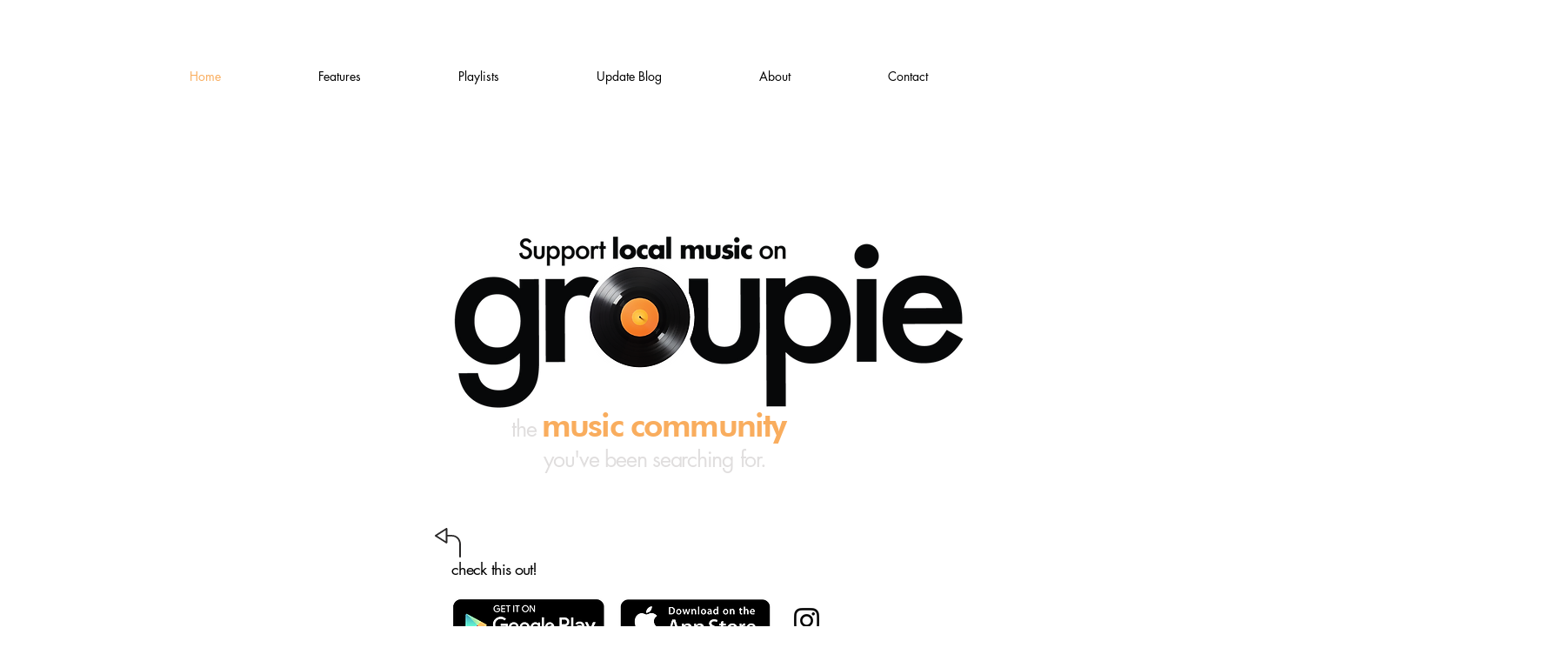

--- FILE ---
content_type: text/html; charset=UTF-8
request_url: https://www.thegroupie.app/
body_size: 126488
content:
<!DOCTYPE html>
<html lang="en">
<head>
  
  <!-- SEO Tags -->
  <title>The Groupie App | music sharing community</title>
  <meta name="description" content="Share music with friends on the Groupie app– a positive community of passionate music lovers and musicians!"/>
  <link rel="canonical" href="https://www.thegroupie.app"/>
  <meta property="og:title" content="The Groupie App | music sharing community"/>
  <meta property="og:description" content="Share music with friends on the Groupie app– a positive community of passionate music lovers and musicians!"/>
  <meta property="og:image" content="https://static.wixstatic.com/media/b8199a_ebc4e357b9c44176b0107c96d328ca7d~mv2.png/v1/fill/w_2500,h_859,al_c/b8199a_ebc4e357b9c44176b0107c96d328ca7d~mv2.png"/>
  <meta property="og:image:width" content="2500"/>
  <meta property="og:image:height" content="859"/>
  <meta property="og:url" content="https://www.thegroupie.app"/>
  <meta property="og:site_name" content="Groupie"/>
  <meta property="og:type" content="website"/>
  <script type="application/ld+json">{"@context":"https://schema.org/","@type":"WebSite","name":"Groupie","url":"https://www.thegroupie.app"}</script>
  <meta name="twitter:card" content="summary_large_image"/>
  <meta name="twitter:title" content="The Groupie App | music sharing community"/>
  <meta name="twitter:description" content="Share music with friends on the Groupie app– a positive community of passionate music lovers and musicians!"/>
  <meta name="twitter:image" content="https://static.wixstatic.com/media/b8199a_ebc4e357b9c44176b0107c96d328ca7d~mv2.png/v1/fill/w_2500,h_859,al_c/b8199a_ebc4e357b9c44176b0107c96d328ca7d~mv2.png"/>

  
  <meta charset='utf-8'>
  <meta name="viewport" content="width=device-width, initial-scale=1" id="wixDesktopViewport" />
  <meta http-equiv="X-UA-Compatible" content="IE=edge">
  <meta name="generator" content="Wix.com Website Builder"/>

  <link rel="icon" sizes="192x192" href="https://static.wixstatic.com/media/b8199a_4e0834830f774c8193148e718eb01689%7Emv2.png/v1/fill/w_192%2Ch_192%2Clg_1%2Cusm_0.66_1.00_0.01/b8199a_4e0834830f774c8193148e718eb01689%7Emv2.png" type="image/png"/>
  <link rel="shortcut icon" href="https://static.wixstatic.com/media/b8199a_4e0834830f774c8193148e718eb01689%7Emv2.png/v1/fill/w_192%2Ch_192%2Clg_1%2Cusm_0.66_1.00_0.01/b8199a_4e0834830f774c8193148e718eb01689%7Emv2.png" type="image/png"/>
  <link rel="apple-touch-icon" href="https://static.wixstatic.com/media/b8199a_4e0834830f774c8193148e718eb01689%7Emv2.png/v1/fill/w_180%2Ch_180%2Clg_1%2Cusm_0.66_1.00_0.01/b8199a_4e0834830f774c8193148e718eb01689%7Emv2.png" type="image/png"/>

  <!-- Safari Pinned Tab Icon -->
  <!-- <link rel="mask-icon" href="https://static.wixstatic.com/media/b8199a_4e0834830f774c8193148e718eb01689%7Emv2.png/v1/fill/w_192%2Ch_192%2Clg_1%2Cusm_0.66_1.00_0.01/b8199a_4e0834830f774c8193148e718eb01689%7Emv2.png"> -->

  <!-- Original trials -->
  


  <!-- Segmenter Polyfill -->
  <script>
    if (!window.Intl || !window.Intl.Segmenter) {
      (function() {
        var script = document.createElement('script');
        script.src = 'https://static.parastorage.com/unpkg/@formatjs/intl-segmenter@11.7.10/polyfill.iife.js';
        document.head.appendChild(script);
      })();
    }
  </script>

  <!-- Legacy Polyfills -->
  <script nomodule="" src="https://static.parastorage.com/unpkg/core-js-bundle@3.2.1/minified.js"></script>
  <script nomodule="" src="https://static.parastorage.com/unpkg/focus-within-polyfill@5.0.9/dist/focus-within-polyfill.js"></script>

  <!-- Performance API Polyfills -->
  <script>
  (function () {
    var noop = function noop() {};
    if ("performance" in window === false) {
      window.performance = {};
    }
    window.performance.mark = performance.mark || noop;
    window.performance.measure = performance.measure || noop;
    if ("now" in window.performance === false) {
      var nowOffset = Date.now();
      if (performance.timing && performance.timing.navigationStart) {
        nowOffset = performance.timing.navigationStart;
      }
      window.performance.now = function now() {
        return Date.now() - nowOffset;
      };
    }
  })();
  </script>

  <!-- Globals Definitions -->
  <script>
    (function () {
      var now = Date.now()
      window.initialTimestamps = {
        initialTimestamp: now,
        initialRequestTimestamp: Math.round(performance.timeOrigin ? performance.timeOrigin : now - performance.now())
      }

      window.thunderboltTag = "libs-releases-GA-local"
      window.thunderboltVersion = "1.16780.0"
    })();
  </script>

  <!-- Essential Viewer Model -->
  <script type="application/json" id="wix-essential-viewer-model">{"fleetConfig":{"fleetName":"thunderbolt-seo-isolated-renderer","type":"GA","code":0},"mode":{"qa":false,"enableTestApi":false,"debug":false,"ssrIndicator":false,"ssrOnly":false,"siteAssetsFallback":"enable","versionIndicator":false},"componentsLibrariesTopology":[{"artifactId":"editor-elements","namespace":"wixui","url":"https:\/\/static.parastorage.com\/services\/editor-elements\/1.14853.0"},{"artifactId":"editor-elements","namespace":"dsgnsys","url":"https:\/\/static.parastorage.com\/services\/editor-elements\/1.14853.0"}],"siteFeaturesConfigs":{"sessionManager":{"isRunningInDifferentSiteContext":false}},"language":{"userLanguage":"en"},"siteAssets":{"clientTopology":{"mediaRootUrl":"https:\/\/static.wixstatic.com","staticMediaUrl":"https:\/\/static.wixstatic.com\/media","moduleRepoUrl":"https:\/\/static.parastorage.com\/unpkg","fileRepoUrl":"https:\/\/static.parastorage.com\/services","viewerAppsUrl":"https:\/\/viewer-apps.parastorage.com","viewerAssetsUrl":"https:\/\/viewer-assets.parastorage.com","siteAssetsUrl":"https:\/\/siteassets.parastorage.com","pageJsonServerUrls":["https:\/\/pages.parastorage.com","https:\/\/staticorigin.wixstatic.com","https:\/\/www.thegroupie.app","https:\/\/fallback.wix.com\/wix-html-editor-pages-webapp\/page"],"pathOfTBModulesInFileRepoForFallback":"wix-thunderbolt\/dist\/"}},"siteFeatures":["accessibility","appMonitoring","assetsLoader","businessLogger","captcha","clickHandlerRegistrar","commonConfig","componentsLoader","componentsRegistry","consentPolicy","cyclicTabbing","domSelectors","environmentWixCodeSdk","environment","locationWixCodeSdk","mpaNavigation","navigationManager","navigationPhases","ooi","pages","panorama","renderer","reporter","router","scrollRestoration","seoWixCodeSdk","seo","sessionManager","siteMembersWixCodeSdk","siteMembers","siteScrollBlocker","siteWixCodeSdk","speculationRules","ssrCache","stores","structureApi","thunderboltInitializer","tpaCommons","translations","usedPlatformApis","warmupData","windowMessageRegistrar","windowWixCodeSdk","wixCustomElementComponent","wixEmbedsApi","componentsReact","platform"],"site":{"externalBaseUrl":"https:\/\/www.thegroupie.app","isSEO":true},"media":{"staticMediaUrl":"https:\/\/static.wixstatic.com\/media","mediaRootUrl":"https:\/\/static.wixstatic.com\/","staticVideoUrl":"https:\/\/video.wixstatic.com\/"},"requestUrl":"https:\/\/www.thegroupie.app\/","rollout":{"siteAssetsVersionsRollout":false,"isDACRollout":0,"isTBRollout":false},"commonConfig":{"brand":"wix","host":"VIEWER","bsi":"","consentPolicy":{},"consentPolicyHeader":{},"siteRevision":"1211","renderingFlow":"NONE","language":"en","locale":"en-us"},"interactionSampleRatio":0.01,"dynamicModelUrl":"https:\/\/www.thegroupie.app\/_api\/v2\/dynamicmodel","accessTokensUrl":"https:\/\/www.thegroupie.app\/_api\/v1\/access-tokens","isExcludedFromSecurityExperiments":false,"experiments":{"specs.thunderbolt.hardenFetchAndXHR":true,"specs.thunderbolt.securityExperiments":true}}</script>
  <script>window.viewerModel = JSON.parse(document.getElementById('wix-essential-viewer-model').textContent)</script>

  <script>
    window.commonConfig = viewerModel.commonConfig
  </script>

  
  <!-- BEGIN handleAccessTokens bundle -->

  <script data-url="https://static.parastorage.com/services/wix-thunderbolt/dist/handleAccessTokens.inline.4f2f9a53.bundle.min.js">(()=>{"use strict";function e(e){let{context:o,property:r,value:n,enumerable:i=!0}=e,c=e.get,l=e.set;if(!r||void 0===n&&!c&&!l)return new Error("property and value are required");let a=o||globalThis,s=a?.[r],u={};if(void 0!==n)u.value=n;else{if(c){let e=t(c);e&&(u.get=e)}if(l){let e=t(l);e&&(u.set=e)}}let p={...u,enumerable:i||!1,configurable:!1};void 0!==n&&(p.writable=!1);try{Object.defineProperty(a,r,p)}catch(e){return e instanceof TypeError?s:e}return s}function t(e,t){return"function"==typeof e?e:!0===e?.async&&"function"==typeof e.func?t?async function(t){return e.func(t)}:async function(){return e.func()}:"function"==typeof e?.func?e.func:void 0}try{e({property:"strictDefine",value:e})}catch{}try{e({property:"defineStrictObject",value:r})}catch{}try{e({property:"defineStrictMethod",value:n})}catch{}var o=["toString","toLocaleString","valueOf","constructor","prototype"];function r(t){let{context:n,property:c,propertiesToExclude:l=[],skipPrototype:a=!1,hardenPrototypePropertiesToExclude:s=[]}=t;if(!c)return new Error("property is required");let u=(n||globalThis)[c],p={},f=i(n,c);u&&("object"==typeof u||"function"==typeof u)&&Reflect.ownKeys(u).forEach(t=>{if(!l.includes(t)&&!o.includes(t)){let o=i(u,t);if(o&&(o.writable||o.configurable)){let{value:r,get:n,set:i,enumerable:c=!1}=o,l={};void 0!==r?l.value=r:n?l.get=n:i&&(l.set=i);try{let o=e({context:u,property:t,...l,enumerable:c});p[t]=o}catch(e){if(!(e instanceof TypeError))throw e;try{p[t]=o.value||o.get||o.set}catch{}}}}});let d={originalObject:u,originalProperties:p};if(!a&&void 0!==u?.prototype){let e=r({context:u,property:"prototype",propertiesToExclude:s,skipPrototype:!0});e instanceof Error||(d.originalPrototype=e?.originalObject,d.originalPrototypeProperties=e?.originalProperties)}return e({context:n,property:c,value:u,enumerable:f?.enumerable}),d}function n(t,o){let r=(o||globalThis)[t],n=i(o||globalThis,t);return r&&n&&(n.writable||n.configurable)?(Object.freeze(r),e({context:globalThis,property:t,value:r})):r}function i(e,t){if(e&&t)try{return Reflect.getOwnPropertyDescriptor(e,t)}catch{return}}function c(e){if("string"!=typeof e)return e;try{return decodeURIComponent(e).toLowerCase().trim()}catch{return e.toLowerCase().trim()}}function l(e,t){let o="";if("string"==typeof e)o=e.split("=")[0]?.trim()||"";else{if(!e||"string"!=typeof e.name)return!1;o=e.name}return t.has(c(o)||"")}function a(e,t){let o;return o="string"==typeof e?e.split(";").map(e=>e.trim()).filter(e=>e.length>0):e||[],o.filter(e=>!l(e,t))}var s=null;function u(){return null===s&&(s=typeof Document>"u"?void 0:Object.getOwnPropertyDescriptor(Document.prototype,"cookie")),s}function p(t,o){if(!globalThis?.cookieStore)return;let r=globalThis.cookieStore.get.bind(globalThis.cookieStore),n=globalThis.cookieStore.getAll.bind(globalThis.cookieStore),i=globalThis.cookieStore.set.bind(globalThis.cookieStore),c=globalThis.cookieStore.delete.bind(globalThis.cookieStore);return e({context:globalThis.CookieStore.prototype,property:"get",value:async function(e){return l(("string"==typeof e?e:e.name)||"",t)?null:r.call(this,e)},enumerable:!0}),e({context:globalThis.CookieStore.prototype,property:"getAll",value:async function(){return a(await n.apply(this,Array.from(arguments)),t)},enumerable:!0}),e({context:globalThis.CookieStore.prototype,property:"set",value:async function(){let e=Array.from(arguments);if(!l(1===e.length?e[0].name:e[0],t))return i.apply(this,e);o&&console.warn(o)},enumerable:!0}),e({context:globalThis.CookieStore.prototype,property:"delete",value:async function(){let e=Array.from(arguments);if(!l(1===e.length?e[0].name:e[0],t))return c.apply(this,e)},enumerable:!0}),e({context:globalThis.cookieStore,property:"prototype",value:globalThis.CookieStore.prototype,enumerable:!1}),e({context:globalThis,property:"cookieStore",value:globalThis.cookieStore,enumerable:!0}),{get:r,getAll:n,set:i,delete:c}}var f=["TextEncoder","TextDecoder","XMLHttpRequestEventTarget","EventTarget","URL","JSON","Reflect","Object","Array","Map","Set","WeakMap","WeakSet","Promise","Symbol","Error"],d=["addEventListener","removeEventListener","dispatchEvent","encodeURI","encodeURIComponent","decodeURI","decodeURIComponent"];const y=(e,t)=>{try{const o=t?t.get.call(document):document.cookie;return o.split(";").map(e=>e.trim()).filter(t=>t?.startsWith(e))[0]?.split("=")[1]}catch(e){return""}},g=(e="",t="",o="/")=>`${e}=; ${t?`domain=${t};`:""} max-age=0; path=${o}; expires=Thu, 01 Jan 1970 00:00:01 GMT`;function m(){(function(){if("undefined"!=typeof window){const e=performance.getEntriesByType("navigation")[0];return"back_forward"===(e?.type||"")}return!1})()&&function(){const{counter:e}=function(){const e=b("getItem");if(e){const[t,o]=e.split("-"),r=o?parseInt(o,10):0;if(r>=3){const e=t?Number(t):0;if(Date.now()-e>6e4)return{counter:0}}return{counter:r}}return{counter:0}}();e<3?(!function(e=1){b("setItem",`${Date.now()}-${e}`)}(e+1),window.location.reload()):console.error("ATS: Max reload attempts reached")}()}function b(e,t){try{return sessionStorage[e]("reload",t||"")}catch(e){console.error("ATS: Error calling sessionStorage:",e)}}const h="client-session-bind",v="sec-fetch-unsupported",{experiments:w}=window.viewerModel,T=[h,"client-binding",v,"svSession","smSession","server-session-bind","wixSession2","wixSession3"].map(e=>e.toLowerCase()),{cookie:S}=function(t,o){let r=new Set(t);return e({context:document,property:"cookie",set:{func:e=>function(e,t,o,r){let n=u(),i=c(t.split(";")[0]||"")||"";[...o].every(e=>!i.startsWith(e.toLowerCase()))&&n?.set?n.set.call(e,t):r&&console.warn(r)}(document,e,r,o)},get:{func:()=>function(e,t){let o=u();if(!o?.get)throw new Error("Cookie descriptor or getter not available");return a(o.get.call(e),t).join("; ")}(document,r)},enumerable:!0}),{cookieStore:p(r,o),cookie:u()}}(T),k="tbReady",x="security_overrideGlobals",{experiments:E,siteFeaturesConfigs:C,accessTokensUrl:P}=window.viewerModel,R=P,M={},O=(()=>{const e=y(h,S);if(w["specs.thunderbolt.browserCacheReload"]){y(v,S)||e?b("removeItem"):m()}return(()=>{const e=g(h),t=g(h,location.hostname);S.set.call(document,e),S.set.call(document,t)})(),e})();O&&(M["client-binding"]=O);const D=fetch;addEventListener(k,function e(t){const{logger:o}=t.detail;try{window.tb.init({fetch:D,fetchHeaders:M})}catch(e){const t=new Error("TB003");o.meter(`${x}_${t.message}`,{paramsOverrides:{errorType:x,eventString:t.message}}),window?.viewerModel?.mode.debug&&console.error(e)}finally{removeEventListener(k,e)}}),E["specs.thunderbolt.hardenFetchAndXHR"]||(window.fetchDynamicModel=()=>C.sessionManager.isRunningInDifferentSiteContext?Promise.resolve({}):fetch(R,{credentials:"same-origin",headers:M}).then(function(e){if(!e.ok)throw new Error(`[${e.status}]${e.statusText}`);return e.json()}),window.dynamicModelPromise=window.fetchDynamicModel())})();
//# sourceMappingURL=https://static.parastorage.com/services/wix-thunderbolt/dist/handleAccessTokens.inline.4f2f9a53.bundle.min.js.map</script>

<!-- END handleAccessTokens bundle -->

<!-- BEGIN overrideGlobals bundle -->

<script data-url="https://static.parastorage.com/services/wix-thunderbolt/dist/overrideGlobals.inline.ec13bfcf.bundle.min.js">(()=>{"use strict";function e(e){let{context:r,property:o,value:n,enumerable:i=!0}=e,c=e.get,a=e.set;if(!o||void 0===n&&!c&&!a)return new Error("property and value are required");let l=r||globalThis,u=l?.[o],s={};if(void 0!==n)s.value=n;else{if(c){let e=t(c);e&&(s.get=e)}if(a){let e=t(a);e&&(s.set=e)}}let p={...s,enumerable:i||!1,configurable:!1};void 0!==n&&(p.writable=!1);try{Object.defineProperty(l,o,p)}catch(e){return e instanceof TypeError?u:e}return u}function t(e,t){return"function"==typeof e?e:!0===e?.async&&"function"==typeof e.func?t?async function(t){return e.func(t)}:async function(){return e.func()}:"function"==typeof e?.func?e.func:void 0}try{e({property:"strictDefine",value:e})}catch{}try{e({property:"defineStrictObject",value:o})}catch{}try{e({property:"defineStrictMethod",value:n})}catch{}var r=["toString","toLocaleString","valueOf","constructor","prototype"];function o(t){let{context:n,property:c,propertiesToExclude:a=[],skipPrototype:l=!1,hardenPrototypePropertiesToExclude:u=[]}=t;if(!c)return new Error("property is required");let s=(n||globalThis)[c],p={},f=i(n,c);s&&("object"==typeof s||"function"==typeof s)&&Reflect.ownKeys(s).forEach(t=>{if(!a.includes(t)&&!r.includes(t)){let r=i(s,t);if(r&&(r.writable||r.configurable)){let{value:o,get:n,set:i,enumerable:c=!1}=r,a={};void 0!==o?a.value=o:n?a.get=n:i&&(a.set=i);try{let r=e({context:s,property:t,...a,enumerable:c});p[t]=r}catch(e){if(!(e instanceof TypeError))throw e;try{p[t]=r.value||r.get||r.set}catch{}}}}});let d={originalObject:s,originalProperties:p};if(!l&&void 0!==s?.prototype){let e=o({context:s,property:"prototype",propertiesToExclude:u,skipPrototype:!0});e instanceof Error||(d.originalPrototype=e?.originalObject,d.originalPrototypeProperties=e?.originalProperties)}return e({context:n,property:c,value:s,enumerable:f?.enumerable}),d}function n(t,r){let o=(r||globalThis)[t],n=i(r||globalThis,t);return o&&n&&(n.writable||n.configurable)?(Object.freeze(o),e({context:globalThis,property:t,value:o})):o}function i(e,t){if(e&&t)try{return Reflect.getOwnPropertyDescriptor(e,t)}catch{return}}function c(e){if("string"!=typeof e)return e;try{return decodeURIComponent(e).toLowerCase().trim()}catch{return e.toLowerCase().trim()}}function a(e,t){return e instanceof Headers?e.forEach((r,o)=>{l(o,t)||e.delete(o)}):Object.keys(e).forEach(r=>{l(r,t)||delete e[r]}),e}function l(e,t){return!t.has(c(e)||"")}function u(e,t){let r=!0,o=function(e){let t,r;if(globalThis.Request&&e instanceof Request)t=e.url;else{if("function"!=typeof e?.toString)throw new Error("Unsupported type for url");t=e.toString()}try{return new URL(t).pathname}catch{return r=t.replace(/#.+/gi,"").split("?").shift(),r.startsWith("/")?r:`/${r}`}}(e),n=c(o);return n&&t.some(e=>n.includes(e))&&(r=!1),r}function s(t,r,o){let n=fetch,i=XMLHttpRequest,c=new Set(r);function s(){let e=new i,r=e.open,n=e.setRequestHeader;return e.open=function(){let n=Array.from(arguments),i=n[1];if(n.length<2||u(i,t))return r.apply(e,n);throw new Error(o||`Request not allowed for path ${i}`)},e.setRequestHeader=function(t,r){l(decodeURIComponent(t),c)&&n.call(e,t,r)},e}return e({property:"fetch",value:function(){let e=function(e,t){return globalThis.Request&&e[0]instanceof Request&&e[0]?.headers?a(e[0].headers,t):e[1]?.headers&&a(e[1].headers,t),e}(arguments,c);return u(arguments[0],t)?n.apply(globalThis,Array.from(e)):new Promise((e,t)=>{t(new Error(o||`Request not allowed for path ${arguments[0]}`))})},enumerable:!0}),e({property:"XMLHttpRequest",value:s,enumerable:!0}),Object.keys(i).forEach(e=>{s[e]=i[e]}),{fetch:n,XMLHttpRequest:i}}var p=["TextEncoder","TextDecoder","XMLHttpRequestEventTarget","EventTarget","URL","JSON","Reflect","Object","Array","Map","Set","WeakMap","WeakSet","Promise","Symbol","Error"],f=["addEventListener","removeEventListener","dispatchEvent","encodeURI","encodeURIComponent","decodeURI","decodeURIComponent"];const d=function(){let t=globalThis.open,r=document.open;function o(e,r,o){let n="string"!=typeof e,i=t.call(window,e,r,o);return n||e&&function(e){return e.startsWith("//")&&/(?:[a-z0-9](?:[a-z0-9-]{0,61}[a-z0-9])?\.)+[a-z0-9][a-z0-9-]{0,61}[a-z0-9]/g.test(`${location.protocol}:${e}`)&&(e=`${location.protocol}${e}`),!e.startsWith("http")||new URL(e).hostname===location.hostname}(e)?{}:i}return e({property:"open",value:o,context:globalThis,enumerable:!0}),e({property:"open",value:function(e,t,n){return e?o(e,t,n):r.call(document,e||"",t||"",n||"")},context:document,enumerable:!0}),{open:t,documentOpen:r}},y=function(){let t=document.createElement,r=Element.prototype.setAttribute,o=Element.prototype.setAttributeNS;return e({property:"createElement",context:document,value:function(n,i){let a=t.call(document,n,i);if("iframe"===c(n)){e({property:"srcdoc",context:a,get:()=>"",set:()=>{console.warn("`srcdoc` is not allowed in iframe elements.")}});let t=function(e,t){"srcdoc"!==e.toLowerCase()?r.call(a,e,t):console.warn("`srcdoc` attribute is not allowed to be set.")},n=function(e,t,r){"srcdoc"!==t.toLowerCase()?o.call(a,e,t,r):console.warn("`srcdoc` attribute is not allowed to be set.")};a.setAttribute=t,a.setAttributeNS=n}return a},enumerable:!0}),{createElement:t,setAttribute:r,setAttributeNS:o}},m=["client-binding"],b=["/_api/v1/access-tokens","/_api/v2/dynamicmodel","/_api/one-app-session-web/v3/businesses"],h=function(){let t=setTimeout,r=setInterval;return o("setTimeout",0,globalThis),o("setInterval",0,globalThis),{setTimeout:t,setInterval:r};function o(t,r,o){let n=o||globalThis,i=n[t];if(!i||"function"!=typeof i)throw new Error(`Function ${t} not found or is not a function`);e({property:t,value:function(){let e=Array.from(arguments);if("string"!=typeof e[r])return i.apply(n,e);console.warn(`Calling ${t} with a String Argument at index ${r} is not allowed`)},context:o,enumerable:!0})}},v=function(){if(navigator&&"serviceWorker"in navigator){let t=navigator.serviceWorker.register;return e({context:navigator.serviceWorker,property:"register",value:function(){console.log("Service worker registration is not allowed")},enumerable:!0}),{register:t}}return{}};performance.mark("overrideGlobals started");const{isExcludedFromSecurityExperiments:g,experiments:w}=window.viewerModel,E=!g&&w["specs.thunderbolt.securityExperiments"];try{d(),E&&y(),w["specs.thunderbolt.hardenFetchAndXHR"]&&E&&s(b,m),v(),(e=>{let t=[],r=[];r=r.concat(["TextEncoder","TextDecoder"]),e&&(r=r.concat(["XMLHttpRequestEventTarget","EventTarget"])),r=r.concat(["URL","JSON"]),e&&(t=t.concat(["addEventListener","removeEventListener"])),t=t.concat(["encodeURI","encodeURIComponent","decodeURI","decodeURIComponent"]),r=r.concat(["String","Number"]),e&&r.push("Object"),r=r.concat(["Reflect"]),t.forEach(e=>{n(e),["addEventListener","removeEventListener"].includes(e)&&n(e,document)}),r.forEach(e=>{o({property:e})})})(E),E&&h()}catch(e){window?.viewerModel?.mode.debug&&console.error(e);const t=new Error("TB006");window.fedops?.reportError(t,"security_overrideGlobals"),window.Sentry?window.Sentry.captureException(t):globalThis.defineStrictProperty("sentryBuffer",[t],window,!1)}performance.mark("overrideGlobals ended")})();
//# sourceMappingURL=https://static.parastorage.com/services/wix-thunderbolt/dist/overrideGlobals.inline.ec13bfcf.bundle.min.js.map</script>

<!-- END overrideGlobals bundle -->


  
  <script>
    window.commonConfig = viewerModel.commonConfig

	
  </script>

  <!-- Initial CSS -->
  <style data-url="https://static.parastorage.com/services/wix-thunderbolt/dist/main.347af09f.min.css">@keyframes slide-horizontal-new{0%{transform:translateX(100%)}}@keyframes slide-horizontal-old{80%{opacity:1}to{opacity:0;transform:translateX(-100%)}}@keyframes slide-vertical-new{0%{transform:translateY(-100%)}}@keyframes slide-vertical-old{80%{opacity:1}to{opacity:0;transform:translateY(100%)}}@keyframes out-in-new{0%{opacity:0}}@keyframes out-in-old{to{opacity:0}}:root:active-view-transition{view-transition-name:none}::view-transition{pointer-events:none}:root:active-view-transition::view-transition-new(page-group),:root:active-view-transition::view-transition-old(page-group){animation-duration:.6s;cursor:wait;pointer-events:all}:root:active-view-transition-type(SlideHorizontal)::view-transition-old(page-group){animation:slide-horizontal-old .6s cubic-bezier(.83,0,.17,1) forwards;mix-blend-mode:normal}:root:active-view-transition-type(SlideHorizontal)::view-transition-new(page-group){animation:slide-horizontal-new .6s cubic-bezier(.83,0,.17,1) backwards;mix-blend-mode:normal}:root:active-view-transition-type(SlideVertical)::view-transition-old(page-group){animation:slide-vertical-old .6s cubic-bezier(.83,0,.17,1) forwards;mix-blend-mode:normal}:root:active-view-transition-type(SlideVertical)::view-transition-new(page-group){animation:slide-vertical-new .6s cubic-bezier(.83,0,.17,1) backwards;mix-blend-mode:normal}:root:active-view-transition-type(OutIn)::view-transition-old(page-group){animation:out-in-old .35s cubic-bezier(.22,1,.36,1) forwards}:root:active-view-transition-type(OutIn)::view-transition-new(page-group){animation:out-in-new .35s cubic-bezier(.64,0,.78,0) .35s backwards}@media(prefers-reduced-motion:reduce){::view-transition-group(*),::view-transition-new(*),::view-transition-old(*){animation:none!important}}body,html{background:transparent;border:0;margin:0;outline:0;padding:0;vertical-align:baseline}body{--scrollbar-width:0px;font-family:Arial,Helvetica,sans-serif;font-size:10px}body,html{height:100%}body{overflow-x:auto;overflow-y:scroll}body:not(.responsive) #site-root{min-width:var(--site-width);width:100%}body:not([data-js-loaded]) [data-hide-prejs]{visibility:hidden}interact-element{display:contents}#SITE_CONTAINER{position:relative}:root{--one-unit:1vw;--section-max-width:9999px;--spx-stopper-max:9999px;--spx-stopper-min:0px;--browser-zoom:1}@supports(-webkit-appearance:none) and (stroke-color:transparent){:root{--safari-sticky-fix:opacity;--experimental-safari-sticky-fix:translateZ(0)}}@supports(container-type:inline-size){:root{--one-unit:1cqw}}[id^=oldHoverBox-]{mix-blend-mode:plus-lighter;transition:opacity .5s ease,visibility .5s ease}[data-mesh-id$=inlineContent-gridContainer]:has(>[id^=oldHoverBox-]){isolation:isolate}</style>
<style data-url="https://static.parastorage.com/services/wix-thunderbolt/dist/main.renderer.9cb0985f.min.css">a,abbr,acronym,address,applet,b,big,blockquote,button,caption,center,cite,code,dd,del,dfn,div,dl,dt,em,fieldset,font,footer,form,h1,h2,h3,h4,h5,h6,header,i,iframe,img,ins,kbd,label,legend,li,nav,object,ol,p,pre,q,s,samp,section,small,span,strike,strong,sub,sup,table,tbody,td,tfoot,th,thead,title,tr,tt,u,ul,var{background:transparent;border:0;margin:0;outline:0;padding:0;vertical-align:baseline}input,select,textarea{box-sizing:border-box;font-family:Helvetica,Arial,sans-serif}ol,ul{list-style:none}blockquote,q{quotes:none}ins{text-decoration:none}del{text-decoration:line-through}table{border-collapse:collapse;border-spacing:0}a{cursor:pointer;text-decoration:none}.testStyles{overflow-y:hidden}.reset-button{-webkit-appearance:none;background:none;border:0;color:inherit;font:inherit;line-height:normal;outline:0;overflow:visible;padding:0;-webkit-user-select:none;-moz-user-select:none;-ms-user-select:none}:focus{outline:none}body.device-mobile-optimized:not(.disable-site-overflow){overflow-x:hidden;overflow-y:scroll}body.device-mobile-optimized:not(.responsive) #SITE_CONTAINER{margin-left:auto;margin-right:auto;overflow-x:visible;position:relative;width:320px}body.device-mobile-optimized:not(.responsive):not(.blockSiteScrolling) #SITE_CONTAINER{margin-top:0}body.device-mobile-optimized>*{max-width:100%!important}body.device-mobile-optimized #site-root{overflow-x:hidden;overflow-y:hidden}@supports(overflow:clip){body.device-mobile-optimized #site-root{overflow-x:clip;overflow-y:clip}}body.device-mobile-non-optimized #SITE_CONTAINER #site-root{overflow-x:clip;overflow-y:clip}body.device-mobile-non-optimized.fullScreenMode{background-color:#5f6360}body.device-mobile-non-optimized.fullScreenMode #MOBILE_ACTIONS_MENU,body.device-mobile-non-optimized.fullScreenMode #SITE_BACKGROUND,body.device-mobile-non-optimized.fullScreenMode #site-root,body.fullScreenMode #WIX_ADS{visibility:hidden}body.fullScreenMode{overflow-x:hidden!important;overflow-y:hidden!important}body.fullScreenMode.device-mobile-optimized #TINY_MENU{opacity:0;pointer-events:none}body.fullScreenMode-scrollable.device-mobile-optimized{overflow-x:hidden!important;overflow-y:auto!important}body.fullScreenMode-scrollable.device-mobile-optimized #masterPage,body.fullScreenMode-scrollable.device-mobile-optimized #site-root{overflow-x:hidden!important;overflow-y:hidden!important}body.fullScreenMode-scrollable.device-mobile-optimized #SITE_BACKGROUND,body.fullScreenMode-scrollable.device-mobile-optimized #masterPage{height:auto!important}body.fullScreenMode-scrollable.device-mobile-optimized #masterPage.mesh-layout{height:0!important}body.blockSiteScrolling,body.siteScrollingBlocked{position:fixed;width:100%}body.blockSiteScrolling #SITE_CONTAINER{margin-top:calc(var(--blocked-site-scroll-margin-top)*-1)}#site-root{margin:0 auto;min-height:100%;position:relative;top:var(--wix-ads-height)}#site-root img:not([src]){visibility:hidden}#site-root svg img:not([src]){visibility:visible}.auto-generated-link{color:inherit}#SCROLL_TO_BOTTOM,#SCROLL_TO_TOP{height:0}.has-click-trigger{cursor:pointer}.fullScreenOverlay{bottom:0;display:flex;justify-content:center;left:0;overflow-y:hidden;position:fixed;right:0;top:-60px;z-index:1005}.fullScreenOverlay>.fullScreenOverlayContent{bottom:0;left:0;margin:0 auto;overflow:hidden;position:absolute;right:0;top:60px;transform:translateZ(0)}[data-mesh-id$=centeredContent],[data-mesh-id$=form],[data-mesh-id$=inlineContent]{pointer-events:none;position:relative}[data-mesh-id$=-gridWrapper],[data-mesh-id$=-rotated-wrapper]{pointer-events:none}[data-mesh-id$=-gridContainer]>*,[data-mesh-id$=-rotated-wrapper]>*,[data-mesh-id$=inlineContent]>:not([data-mesh-id$=-gridContainer]){pointer-events:auto}.device-mobile-optimized #masterPage.mesh-layout #SOSP_CONTAINER_CUSTOM_ID{grid-area:2/1/3/2;-ms-grid-row:2;position:relative}#masterPage.mesh-layout{-ms-grid-rows:max-content max-content min-content max-content;-ms-grid-columns:100%;align-items:start;display:-ms-grid;display:grid;grid-template-columns:100%;grid-template-rows:max-content max-content min-content max-content;justify-content:stretch}#masterPage.mesh-layout #PAGES_CONTAINER,#masterPage.mesh-layout #SITE_FOOTER-placeholder,#masterPage.mesh-layout #SITE_FOOTER_WRAPPER,#masterPage.mesh-layout #SITE_HEADER-placeholder,#masterPage.mesh-layout #SITE_HEADER_WRAPPER,#masterPage.mesh-layout #SOSP_CONTAINER_CUSTOM_ID[data-state~=mobileView],#masterPage.mesh-layout #soapAfterPagesContainer,#masterPage.mesh-layout #soapBeforePagesContainer{-ms-grid-row-align:start;-ms-grid-column-align:start;-ms-grid-column:1}#masterPage.mesh-layout #SITE_HEADER-placeholder,#masterPage.mesh-layout #SITE_HEADER_WRAPPER{grid-area:1/1/2/2;-ms-grid-row:1}#masterPage.mesh-layout #PAGES_CONTAINER,#masterPage.mesh-layout #soapAfterPagesContainer,#masterPage.mesh-layout #soapBeforePagesContainer{grid-area:3/1/4/2;-ms-grid-row:3}#masterPage.mesh-layout #soapAfterPagesContainer,#masterPage.mesh-layout #soapBeforePagesContainer{width:100%}#masterPage.mesh-layout #PAGES_CONTAINER{align-self:stretch}#masterPage.mesh-layout main#PAGES_CONTAINER{display:block}#masterPage.mesh-layout #SITE_FOOTER-placeholder,#masterPage.mesh-layout #SITE_FOOTER_WRAPPER{grid-area:4/1/5/2;-ms-grid-row:4}#masterPage.mesh-layout #SITE_PAGES,#masterPage.mesh-layout [data-mesh-id=PAGES_CONTAINERcenteredContent],#masterPage.mesh-layout [data-mesh-id=PAGES_CONTAINERinlineContent]{height:100%}#masterPage.mesh-layout.desktop>*{width:100%}#masterPage.mesh-layout #PAGES_CONTAINER,#masterPage.mesh-layout #SITE_FOOTER,#masterPage.mesh-layout #SITE_FOOTER_WRAPPER,#masterPage.mesh-layout #SITE_HEADER,#masterPage.mesh-layout #SITE_HEADER_WRAPPER,#masterPage.mesh-layout #SITE_PAGES,#masterPage.mesh-layout #masterPageinlineContent{position:relative}#masterPage.mesh-layout #SITE_HEADER{grid-area:1/1/2/2}#masterPage.mesh-layout #SITE_FOOTER{grid-area:4/1/5/2}#masterPage.mesh-layout.overflow-x-clip #SITE_FOOTER,#masterPage.mesh-layout.overflow-x-clip #SITE_HEADER{overflow-x:clip}[data-z-counter]{z-index:0}[data-z-counter="0"]{z-index:auto}.wixSiteProperties{-webkit-font-smoothing:antialiased;-moz-osx-font-smoothing:grayscale}:root{--wst-button-color-fill-primary:rgb(var(--color_48));--wst-button-color-border-primary:rgb(var(--color_49));--wst-button-color-text-primary:rgb(var(--color_50));--wst-button-color-fill-primary-hover:rgb(var(--color_51));--wst-button-color-border-primary-hover:rgb(var(--color_52));--wst-button-color-text-primary-hover:rgb(var(--color_53));--wst-button-color-fill-primary-disabled:rgb(var(--color_54));--wst-button-color-border-primary-disabled:rgb(var(--color_55));--wst-button-color-text-primary-disabled:rgb(var(--color_56));--wst-button-color-fill-secondary:rgb(var(--color_57));--wst-button-color-border-secondary:rgb(var(--color_58));--wst-button-color-text-secondary:rgb(var(--color_59));--wst-button-color-fill-secondary-hover:rgb(var(--color_60));--wst-button-color-border-secondary-hover:rgb(var(--color_61));--wst-button-color-text-secondary-hover:rgb(var(--color_62));--wst-button-color-fill-secondary-disabled:rgb(var(--color_63));--wst-button-color-border-secondary-disabled:rgb(var(--color_64));--wst-button-color-text-secondary-disabled:rgb(var(--color_65));--wst-color-fill-base-1:rgb(var(--color_36));--wst-color-fill-base-2:rgb(var(--color_37));--wst-color-fill-base-shade-1:rgb(var(--color_38));--wst-color-fill-base-shade-2:rgb(var(--color_39));--wst-color-fill-base-shade-3:rgb(var(--color_40));--wst-color-fill-accent-1:rgb(var(--color_41));--wst-color-fill-accent-2:rgb(var(--color_42));--wst-color-fill-accent-3:rgb(var(--color_43));--wst-color-fill-accent-4:rgb(var(--color_44));--wst-color-fill-background-primary:rgb(var(--color_11));--wst-color-fill-background-secondary:rgb(var(--color_12));--wst-color-text-primary:rgb(var(--color_15));--wst-color-text-secondary:rgb(var(--color_14));--wst-color-action:rgb(var(--color_18));--wst-color-disabled:rgb(var(--color_39));--wst-color-title:rgb(var(--color_45));--wst-color-subtitle:rgb(var(--color_46));--wst-color-line:rgb(var(--color_47));--wst-font-style-h2:var(--font_2);--wst-font-style-h3:var(--font_3);--wst-font-style-h4:var(--font_4);--wst-font-style-h5:var(--font_5);--wst-font-style-h6:var(--font_6);--wst-font-style-body-large:var(--font_7);--wst-font-style-body-medium:var(--font_8);--wst-font-style-body-small:var(--font_9);--wst-font-style-body-x-small:var(--font_10);--wst-color-custom-1:rgb(var(--color_13));--wst-color-custom-2:rgb(var(--color_16));--wst-color-custom-3:rgb(var(--color_17));--wst-color-custom-4:rgb(var(--color_19));--wst-color-custom-5:rgb(var(--color_20));--wst-color-custom-6:rgb(var(--color_21));--wst-color-custom-7:rgb(var(--color_22));--wst-color-custom-8:rgb(var(--color_23));--wst-color-custom-9:rgb(var(--color_24));--wst-color-custom-10:rgb(var(--color_25));--wst-color-custom-11:rgb(var(--color_26));--wst-color-custom-12:rgb(var(--color_27));--wst-color-custom-13:rgb(var(--color_28));--wst-color-custom-14:rgb(var(--color_29));--wst-color-custom-15:rgb(var(--color_30));--wst-color-custom-16:rgb(var(--color_31));--wst-color-custom-17:rgb(var(--color_32));--wst-color-custom-18:rgb(var(--color_33));--wst-color-custom-19:rgb(var(--color_34));--wst-color-custom-20:rgb(var(--color_35))}.wix-presets-wrapper{display:contents}</style>

  <meta name="format-detection" content="telephone=no">
  <meta name="skype_toolbar" content="skype_toolbar_parser_compatible">
  
  

  

  

  <!-- head performance data start -->
  
  <!-- head performance data end -->
  

    


    
<style data-href="https://static.parastorage.com/services/editor-elements-library/dist/thunderbolt/rb_wixui.thunderbolt_bootstrap-responsive.5018a9e9.min.css">._pfxlW{clip-path:inset(50%);height:24px;position:absolute;width:24px}._pfxlW:active,._pfxlW:focus{clip-path:unset;right:0;top:50%;transform:translateY(-50%)}._pfxlW.RG3k61{transform:translateY(-50%) rotate(180deg)}.r4OX7l,.xTjc1A{box-sizing:border-box;height:100%;overflow:visible;position:relative;width:auto}.r4OX7l[data-state~=header] a,.r4OX7l[data-state~=header] div,[data-state~=header].xTjc1A a,[data-state~=header].xTjc1A div{cursor:default!important}.r4OX7l .UiHgGh,.xTjc1A .UiHgGh{display:inline-block;height:100%;width:100%}.xTjc1A{--display:inline-block;cursor:pointer;display:var(--display);font:var(--fnt,var(--font_1))}.xTjc1A .yRj2ms{padding:0 var(--pad,5px)}.xTjc1A .JS76Uv{color:rgb(var(--txt,var(--color_15,color_15)));display:inline-block;padding:0 10px;transition:var(--trans,color .4s ease 0s)}.xTjc1A[data-state~=drop]{display:block;width:100%}.xTjc1A[data-state~=drop] .JS76Uv{padding:0 .5em}.xTjc1A[data-state~=link]:hover .JS76Uv,.xTjc1A[data-state~=over] .JS76Uv{color:rgb(var(--txth,var(--color_14,color_14)));transition:var(--trans,color .4s ease 0s)}.xTjc1A[data-state~=selected] .JS76Uv{color:rgb(var(--txts,var(--color_14,color_14)));transition:var(--trans,color .4s ease 0s)}.NHM1d1{overflow-x:hidden}.NHM1d1 .R_TAzU{display:flex;flex-direction:column;height:100%;width:100%}.NHM1d1 .R_TAzU .aOF1ks{flex:1}.NHM1d1 .R_TAzU .y7qwii{height:calc(100% - (var(--menuTotalBordersY, 0px)));overflow:visible;white-space:nowrap;width:calc(100% - (var(--menuTotalBordersX, 0px)))}.NHM1d1 .R_TAzU .y7qwii .Tg1gOB,.NHM1d1 .R_TAzU .y7qwii .p90CkU{direction:var(--menu-direction);display:inline-block;text-align:var(--menu-align,var(--align))}.NHM1d1 .R_TAzU .y7qwii .mvZ3NH{display:block;width:100%}.NHM1d1 .h3jCPd{direction:var(--submenus-direction);display:block;opacity:1;text-align:var(--submenus-align,var(--align));z-index:99999}.NHM1d1 .h3jCPd .wkJ2fp{display:inherit;overflow:visible;visibility:inherit;white-space:nowrap;width:auto}.NHM1d1 .h3jCPd.DlGBN0{transition:visibility;transition-delay:.2s;visibility:visible}.NHM1d1 .h3jCPd .p90CkU{display:inline-block}.NHM1d1 .vh74Xw{display:none}.XwCBRN>nav{bottom:0;left:0;right:0;top:0}.XwCBRN .h3jCPd,.XwCBRN .y7qwii,.XwCBRN>nav{position:absolute}.XwCBRN .h3jCPd{margin-top:7px;visibility:hidden}.XwCBRN .h3jCPd[data-dropMode=dropUp]{margin-bottom:7px;margin-top:0}.XwCBRN .wkJ2fp{background-color:rgba(var(--bgDrop,var(--color_11,color_11)),var(--alpha-bgDrop,1));border-radius:var(--rd,0);box-shadow:var(--shd,0 1px 4px rgba(0,0,0,.6))}.P0dCOY .PJ4KCX{background-color:rgba(var(--bg,var(--color_11,color_11)),var(--alpha-bg,1));bottom:0;left:0;overflow:hidden;position:absolute;right:0;top:0}.xpmKd_{border-radius:var(--overflow-wrapper-border-radius)}</style>
<style data-href="https://static.parastorage.com/services/editor-elements-library/dist/thunderbolt/rb_wixui.thunderbolt_bootstrap.a1b00b19.min.css">.cwL6XW{cursor:pointer}.sNF2R0{opacity:0}.hLoBV3{transition:opacity var(--transition-duration) cubic-bezier(.37,0,.63,1)}.Rdf41z,.hLoBV3{opacity:1}.ftlZWo{transition:opacity var(--transition-duration) cubic-bezier(.37,0,.63,1)}.ATGlOr,.ftlZWo{opacity:0}.KQSXD0{transition:opacity var(--transition-duration) cubic-bezier(.64,0,.78,0)}.KQSXD0,.pagQKE{opacity:1}._6zG5H{opacity:0;transition:opacity var(--transition-duration) cubic-bezier(.22,1,.36,1)}.BB49uC{transform:translateX(100%)}.j9xE1V{transition:transform var(--transition-duration) cubic-bezier(.87,0,.13,1)}.ICs7Rs,.j9xE1V{transform:translateX(0)}.DxijZJ{transition:transform var(--transition-duration) cubic-bezier(.87,0,.13,1)}.B5kjYq,.DxijZJ{transform:translateX(-100%)}.cJijIV{transition:transform var(--transition-duration) cubic-bezier(.87,0,.13,1)}.cJijIV,.hOxaWM{transform:translateX(0)}.T9p3fN{transform:translateX(100%);transition:transform var(--transition-duration) cubic-bezier(.87,0,.13,1)}.qDxYJm{transform:translateY(100%)}.aA9V0P{transition:transform var(--transition-duration) cubic-bezier(.87,0,.13,1)}.YPXPAS,.aA9V0P{transform:translateY(0)}.Xf2zsA{transition:transform var(--transition-duration) cubic-bezier(.87,0,.13,1)}.Xf2zsA,.y7Kt7s{transform:translateY(-100%)}.EeUgMu{transition:transform var(--transition-duration) cubic-bezier(.87,0,.13,1)}.EeUgMu,.fdHrtm{transform:translateY(0)}.WIFaG4{transform:translateY(100%);transition:transform var(--transition-duration) cubic-bezier(.87,0,.13,1)}body:not(.responsive) .JsJXaX{overflow-x:clip}:root:active-view-transition .JsJXaX{view-transition-name:page-group}.AnQkDU{display:grid;grid-template-columns:1fr;grid-template-rows:1fr;height:100%}.AnQkDU>div{align-self:stretch!important;grid-area:1/1/2/2;justify-self:stretch!important}.StylableButton2545352419__root{-archetype:box;border:none;box-sizing:border-box;cursor:pointer;display:block;height:100%;min-height:10px;min-width:10px;padding:0;touch-action:manipulation;width:100%}.StylableButton2545352419__root[disabled]{pointer-events:none}.StylableButton2545352419__root:not(:hover):not([disabled]).StylableButton2545352419--hasBackgroundColor{background-color:var(--corvid-background-color)!important}.StylableButton2545352419__root:hover:not([disabled]).StylableButton2545352419--hasHoverBackgroundColor{background-color:var(--corvid-hover-background-color)!important}.StylableButton2545352419__root:not(:hover)[disabled].StylableButton2545352419--hasDisabledBackgroundColor{background-color:var(--corvid-disabled-background-color)!important}.StylableButton2545352419__root:not(:hover):not([disabled]).StylableButton2545352419--hasBorderColor{border-color:var(--corvid-border-color)!important}.StylableButton2545352419__root:hover:not([disabled]).StylableButton2545352419--hasHoverBorderColor{border-color:var(--corvid-hover-border-color)!important}.StylableButton2545352419__root:not(:hover)[disabled].StylableButton2545352419--hasDisabledBorderColor{border-color:var(--corvid-disabled-border-color)!important}.StylableButton2545352419__root.StylableButton2545352419--hasBorderRadius{border-radius:var(--corvid-border-radius)!important}.StylableButton2545352419__root.StylableButton2545352419--hasBorderWidth{border-width:var(--corvid-border-width)!important}.StylableButton2545352419__root:not(:hover):not([disabled]).StylableButton2545352419--hasColor,.StylableButton2545352419__root:not(:hover):not([disabled]).StylableButton2545352419--hasColor .StylableButton2545352419__label{color:var(--corvid-color)!important}.StylableButton2545352419__root:hover:not([disabled]).StylableButton2545352419--hasHoverColor,.StylableButton2545352419__root:hover:not([disabled]).StylableButton2545352419--hasHoverColor .StylableButton2545352419__label{color:var(--corvid-hover-color)!important}.StylableButton2545352419__root:not(:hover)[disabled].StylableButton2545352419--hasDisabledColor,.StylableButton2545352419__root:not(:hover)[disabled].StylableButton2545352419--hasDisabledColor .StylableButton2545352419__label{color:var(--corvid-disabled-color)!important}.StylableButton2545352419__link{-archetype:box;box-sizing:border-box;color:#000;text-decoration:none}.StylableButton2545352419__container{align-items:center;display:flex;flex-basis:auto;flex-direction:row;flex-grow:1;height:100%;justify-content:center;overflow:hidden;transition:all .2s ease,visibility 0s;width:100%}.StylableButton2545352419__label{-archetype:text;-controller-part-type:LayoutChildDisplayDropdown,LayoutFlexChildSpacing(first);max-width:100%;min-width:1.8em;overflow:hidden;text-align:center;text-overflow:ellipsis;transition:inherit;white-space:nowrap}.StylableButton2545352419__root.StylableButton2545352419--isMaxContent .StylableButton2545352419__label{text-overflow:unset}.StylableButton2545352419__root.StylableButton2545352419--isWrapText .StylableButton2545352419__label{min-width:10px;overflow-wrap:break-word;white-space:break-spaces;word-break:break-word}.StylableButton2545352419__icon{-archetype:icon;-controller-part-type:LayoutChildDisplayDropdown,LayoutFlexChildSpacing(last);flex-shrink:0;height:50px;min-width:1px;transition:inherit}.StylableButton2545352419__icon.StylableButton2545352419--override{display:block!important}.StylableButton2545352419__icon svg,.StylableButton2545352419__icon>span{display:flex;height:inherit;width:inherit}.StylableButton2545352419__root:not(:hover):not([disalbed]).StylableButton2545352419--hasIconColor .StylableButton2545352419__icon svg{fill:var(--corvid-icon-color)!important;stroke:var(--corvid-icon-color)!important}.StylableButton2545352419__root:hover:not([disabled]).StylableButton2545352419--hasHoverIconColor .StylableButton2545352419__icon svg{fill:var(--corvid-hover-icon-color)!important;stroke:var(--corvid-hover-icon-color)!important}.StylableButton2545352419__root:not(:hover)[disabled].StylableButton2545352419--hasDisabledIconColor .StylableButton2545352419__icon svg{fill:var(--corvid-disabled-icon-color)!important;stroke:var(--corvid-disabled-icon-color)!important}.aeyn4z{bottom:0;left:0;position:absolute;right:0;top:0}.qQrFOK{cursor:pointer}.VDJedC{-webkit-tap-highlight-color:rgba(0,0,0,0);fill:var(--corvid-fill-color,var(--fill));fill-opacity:var(--fill-opacity);stroke:var(--corvid-stroke-color,var(--stroke));stroke-opacity:var(--stroke-opacity);stroke-width:var(--stroke-width);filter:var(--drop-shadow,none);opacity:var(--opacity);transform:var(--flip)}.VDJedC,.VDJedC svg{bottom:0;left:0;position:absolute;right:0;top:0}.VDJedC svg{height:var(--svg-calculated-height,100%);margin:auto;padding:var(--svg-calculated-padding,0);width:var(--svg-calculated-width,100%)}.VDJedC svg:not([data-type=ugc]){overflow:visible}.l4CAhn *{vector-effect:non-scaling-stroke}.Z_l5lU{-webkit-text-size-adjust:100%;-moz-text-size-adjust:100%;text-size-adjust:100%}ol.font_100,ul.font_100{color:#080808;font-family:"Arial, Helvetica, sans-serif",serif;font-size:10px;font-style:normal;font-variant:normal;font-weight:400;letter-spacing:normal;line-height:normal;margin:0;text-decoration:none}ol.font_100 li,ul.font_100 li{margin-bottom:12px}ol.wix-list-text-align,ul.wix-list-text-align{list-style-position:inside}ol.wix-list-text-align h1,ol.wix-list-text-align h2,ol.wix-list-text-align h3,ol.wix-list-text-align h4,ol.wix-list-text-align h5,ol.wix-list-text-align h6,ol.wix-list-text-align p,ul.wix-list-text-align h1,ul.wix-list-text-align h2,ul.wix-list-text-align h3,ul.wix-list-text-align h4,ul.wix-list-text-align h5,ul.wix-list-text-align h6,ul.wix-list-text-align p{display:inline}.HQSswv{cursor:pointer}.yi6otz{clip:rect(0 0 0 0);border:0;height:1px;margin:-1px;overflow:hidden;padding:0;position:absolute;width:1px}.zQ9jDz [data-attr-richtext-marker=true]{display:block}.zQ9jDz [data-attr-richtext-marker=true] table{border-collapse:collapse;margin:15px 0;width:100%}.zQ9jDz [data-attr-richtext-marker=true] table td{padding:12px;position:relative}.zQ9jDz [data-attr-richtext-marker=true] table td:after{border-bottom:1px solid currentColor;border-left:1px solid currentColor;bottom:0;content:"";left:0;opacity:.2;position:absolute;right:0;top:0}.zQ9jDz [data-attr-richtext-marker=true] table tr td:last-child:after{border-right:1px solid currentColor}.zQ9jDz [data-attr-richtext-marker=true] table tr:first-child td:after{border-top:1px solid currentColor}@supports(-webkit-appearance:none) and (stroke-color:transparent){.qvSjx3>*>:first-child{vertical-align:top}}@supports(-webkit-touch-callout:none){.qvSjx3>*>:first-child{vertical-align:top}}.LkZBpT :is(p,h1,h2,h3,h4,h5,h6,ul,ol,span[data-attr-richtext-marker],blockquote,div) [class$=rich-text__text],.LkZBpT :is(p,h1,h2,h3,h4,h5,h6,ul,ol,span[data-attr-richtext-marker],blockquote,div)[class$=rich-text__text]{color:var(--corvid-color,currentColor)}.LkZBpT :is(p,h1,h2,h3,h4,h5,h6,ul,ol,span[data-attr-richtext-marker],blockquote,div) span[style*=color]{color:var(--corvid-color,currentColor)!important}.Kbom4H{direction:var(--text-direction);min-height:var(--min-height);min-width:var(--min-width)}.Kbom4H .upNqi2{word-wrap:break-word;height:100%;overflow-wrap:break-word;position:relative;width:100%}.Kbom4H .upNqi2 ul{list-style:disc inside}.Kbom4H .upNqi2 li{margin-bottom:12px}.MMl86N blockquote,.MMl86N div,.MMl86N h1,.MMl86N h2,.MMl86N h3,.MMl86N h4,.MMl86N h5,.MMl86N h6,.MMl86N p{letter-spacing:normal;line-height:normal}.gYHZuN{min-height:var(--min-height);min-width:var(--min-width)}.gYHZuN .upNqi2{word-wrap:break-word;height:100%;overflow-wrap:break-word;position:relative;width:100%}.gYHZuN .upNqi2 ol,.gYHZuN .upNqi2 ul{letter-spacing:normal;line-height:normal;margin-inline-start:.5em;padding-inline-start:1.3em}.gYHZuN .upNqi2 ul{list-style-type:disc}.gYHZuN .upNqi2 ol{list-style-type:decimal}.gYHZuN .upNqi2 ol ul,.gYHZuN .upNqi2 ul ul{line-height:normal;list-style-type:circle}.gYHZuN .upNqi2 ol ol ul,.gYHZuN .upNqi2 ol ul ul,.gYHZuN .upNqi2 ul ol ul,.gYHZuN .upNqi2 ul ul ul{line-height:normal;list-style-type:square}.gYHZuN .upNqi2 li{font-style:inherit;font-weight:inherit;letter-spacing:normal;line-height:inherit}.gYHZuN .upNqi2 h1,.gYHZuN .upNqi2 h2,.gYHZuN .upNqi2 h3,.gYHZuN .upNqi2 h4,.gYHZuN .upNqi2 h5,.gYHZuN .upNqi2 h6,.gYHZuN .upNqi2 p{letter-spacing:normal;line-height:normal;margin-block:0;margin:0}.gYHZuN .upNqi2 a{color:inherit}.MMl86N,.ku3DBC{word-wrap:break-word;direction:var(--text-direction);min-height:var(--min-height);min-width:var(--min-width);mix-blend-mode:var(--blendMode,normal);overflow-wrap:break-word;pointer-events:none;text-align:start;text-shadow:var(--textOutline,0 0 transparent),var(--textShadow,0 0 transparent);text-transform:var(--textTransform,"none")}.MMl86N>*,.ku3DBC>*{pointer-events:auto}.MMl86N li,.ku3DBC li{font-style:inherit;font-weight:inherit;letter-spacing:normal;line-height:inherit}.MMl86N ol,.MMl86N ul,.ku3DBC ol,.ku3DBC ul{letter-spacing:normal;line-height:normal;margin-inline-end:0;margin-inline-start:.5em}.MMl86N:not(.Vq6kJx) ol,.MMl86N:not(.Vq6kJx) ul,.ku3DBC:not(.Vq6kJx) ol,.ku3DBC:not(.Vq6kJx) ul{padding-inline-end:0;padding-inline-start:1.3em}.MMl86N ul,.ku3DBC ul{list-style-type:disc}.MMl86N ol,.ku3DBC ol{list-style-type:decimal}.MMl86N ol ul,.MMl86N ul ul,.ku3DBC ol ul,.ku3DBC ul ul{list-style-type:circle}.MMl86N ol ol ul,.MMl86N ol ul ul,.MMl86N ul ol ul,.MMl86N ul ul ul,.ku3DBC ol ol ul,.ku3DBC ol ul ul,.ku3DBC ul ol ul,.ku3DBC ul ul ul{list-style-type:square}.MMl86N blockquote,.MMl86N div,.MMl86N h1,.MMl86N h2,.MMl86N h3,.MMl86N h4,.MMl86N h5,.MMl86N h6,.MMl86N p,.ku3DBC blockquote,.ku3DBC div,.ku3DBC h1,.ku3DBC h2,.ku3DBC h3,.ku3DBC h4,.ku3DBC h5,.ku3DBC h6,.ku3DBC p{margin-block:0;margin:0}.MMl86N a,.ku3DBC a{color:inherit}.Vq6kJx li{margin-inline-end:0;margin-inline-start:1.3em}.Vd6aQZ{overflow:hidden;padding:0;pointer-events:none;white-space:nowrap}.mHZSwn{display:none}.lvxhkV{bottom:0;left:0;position:absolute;right:0;top:0;width:100%}.QJjwEo{transform:translateY(-100%);transition:.2s ease-in}.kdBXfh{transition:.2s}.MP52zt{opacity:0;transition:.2s ease-in}.MP52zt.Bhu9m5{z-index:-1!important}.LVP8Wf{opacity:1;transition:.2s}.VrZrC0{height:auto}.VrZrC0,.cKxVkc{position:relative;width:100%}:host(:not(.device-mobile-optimized)) .vlM3HR,body:not(.device-mobile-optimized) .vlM3HR{margin-left:calc((100% - var(--site-width))/2);width:var(--site-width)}.AT7o0U[data-focuscycled=active]{outline:1px solid transparent}.AT7o0U[data-focuscycled=active]:not(:focus-within){outline:2px solid transparent;transition:outline .01s ease}.AT7o0U .vlM3HR{bottom:0;left:0;position:absolute;right:0;top:0}.Tj01hh,.jhxvbR{display:block;height:100%;width:100%}.jhxvbR img{max-width:var(--wix-img-max-width,100%)}.jhxvbR[data-animate-blur] img{filter:blur(9px);transition:filter .8s ease-in}.jhxvbR[data-animate-blur] img[data-load-done]{filter:none}.WzbAF8{direction:var(--direction)}.WzbAF8 .mpGTIt .O6KwRn{display:var(--item-display);height:var(--item-size);margin-block:var(--item-margin-block);margin-inline:var(--item-margin-inline);width:var(--item-size)}.WzbAF8 .mpGTIt .O6KwRn:last-child{margin-block:0;margin-inline:0}.WzbAF8 .mpGTIt .O6KwRn .oRtuWN{display:block}.WzbAF8 .mpGTIt .O6KwRn .oRtuWN .YaS0jR{height:var(--item-size);width:var(--item-size)}.WzbAF8 .mpGTIt{height:100%;position:absolute;white-space:nowrap;width:100%}:host(.device-mobile-optimized) .WzbAF8 .mpGTIt,body.device-mobile-optimized .WzbAF8 .mpGTIt{white-space:normal}.big2ZD{display:grid;grid-template-columns:1fr;grid-template-rows:1fr;height:calc(100% - var(--wix-ads-height));left:0;margin-top:var(--wix-ads-height);position:fixed;top:0;width:100%}.SHHiV9,.big2ZD{pointer-events:none;z-index:var(--pinned-layer-in-container,var(--above-all-in-container))}</style>
<style data-href="https://static.parastorage.com/services/editor-elements-library/dist/thunderbolt/rb_wixui.thunderbolt_bootstrap-classic.72e6a2a3.min.css">.PlZyDq{touch-action:manipulation}.uDW_Qe{align-items:center;box-sizing:border-box;display:flex;justify-content:var(--label-align);min-width:100%;text-align:initial;width:-moz-max-content;width:max-content}.uDW_Qe:before{max-width:var(--margin-start,0)}.uDW_Qe:after,.uDW_Qe:before{align-self:stretch;content:"";flex-grow:1}.uDW_Qe:after{max-width:var(--margin-end,0)}.FubTgk{height:100%}.FubTgk .uDW_Qe{border-radius:var(--corvid-border-radius,var(--rd,0));bottom:0;box-shadow:var(--shd,0 1px 4px rgba(0,0,0,.6));left:0;position:absolute;right:0;top:0;transition:var(--trans1,border-color .4s ease 0s,background-color .4s ease 0s)}.FubTgk .uDW_Qe:link,.FubTgk .uDW_Qe:visited{border-color:transparent}.FubTgk .l7_2fn{color:var(--corvid-color,rgb(var(--txt,var(--color_15,color_15))));font:var(--fnt,var(--font_5));margin:0;position:relative;transition:var(--trans2,color .4s ease 0s);white-space:nowrap}.FubTgk[aria-disabled=false] .uDW_Qe{background-color:var(--corvid-background-color,rgba(var(--bg,var(--color_17,color_17)),var(--alpha-bg,1)));border:solid var(--corvid-border-color,rgba(var(--brd,var(--color_15,color_15)),var(--alpha-brd,1))) var(--corvid-border-width,var(--brw,0));cursor:pointer!important}:host(.device-mobile-optimized) .FubTgk[aria-disabled=false]:active .uDW_Qe,body.device-mobile-optimized .FubTgk[aria-disabled=false]:active .uDW_Qe{background-color:var(--corvid-hover-background-color,rgba(var(--bgh,var(--color_18,color_18)),var(--alpha-bgh,1)));border-color:var(--corvid-hover-border-color,rgba(var(--brdh,var(--color_15,color_15)),var(--alpha-brdh,1)))}:host(.device-mobile-optimized) .FubTgk[aria-disabled=false]:active .l7_2fn,body.device-mobile-optimized .FubTgk[aria-disabled=false]:active .l7_2fn{color:var(--corvid-hover-color,rgb(var(--txth,var(--color_15,color_15))))}:host(:not(.device-mobile-optimized)) .FubTgk[aria-disabled=false]:hover .uDW_Qe,body:not(.device-mobile-optimized) .FubTgk[aria-disabled=false]:hover .uDW_Qe{background-color:var(--corvid-hover-background-color,rgba(var(--bgh,var(--color_18,color_18)),var(--alpha-bgh,1)));border-color:var(--corvid-hover-border-color,rgba(var(--brdh,var(--color_15,color_15)),var(--alpha-brdh,1)))}:host(:not(.device-mobile-optimized)) .FubTgk[aria-disabled=false]:hover .l7_2fn,body:not(.device-mobile-optimized) .FubTgk[aria-disabled=false]:hover .l7_2fn{color:var(--corvid-hover-color,rgb(var(--txth,var(--color_15,color_15))))}.FubTgk[aria-disabled=true] .uDW_Qe{background-color:var(--corvid-disabled-background-color,rgba(var(--bgd,204,204,204),var(--alpha-bgd,1)));border-color:var(--corvid-disabled-border-color,rgba(var(--brdd,204,204,204),var(--alpha-brdd,1)));border-style:solid;border-width:var(--corvid-border-width,var(--brw,0))}.FubTgk[aria-disabled=true] .l7_2fn{color:var(--corvid-disabled-color,rgb(var(--txtd,255,255,255)))}.uUxqWY{align-items:center;box-sizing:border-box;display:flex;justify-content:var(--label-align);min-width:100%;text-align:initial;width:-moz-max-content;width:max-content}.uUxqWY:before{max-width:var(--margin-start,0)}.uUxqWY:after,.uUxqWY:before{align-self:stretch;content:"";flex-grow:1}.uUxqWY:after{max-width:var(--margin-end,0)}.Vq4wYb[aria-disabled=false] .uUxqWY{cursor:pointer}:host(.device-mobile-optimized) .Vq4wYb[aria-disabled=false]:active .wJVzSK,body.device-mobile-optimized .Vq4wYb[aria-disabled=false]:active .wJVzSK{color:var(--corvid-hover-color,rgb(var(--txth,var(--color_15,color_15))));transition:var(--trans,color .4s ease 0s)}:host(:not(.device-mobile-optimized)) .Vq4wYb[aria-disabled=false]:hover .wJVzSK,body:not(.device-mobile-optimized) .Vq4wYb[aria-disabled=false]:hover .wJVzSK{color:var(--corvid-hover-color,rgb(var(--txth,var(--color_15,color_15))));transition:var(--trans,color .4s ease 0s)}.Vq4wYb .uUxqWY{bottom:0;left:0;position:absolute;right:0;top:0}.Vq4wYb .wJVzSK{color:var(--corvid-color,rgb(var(--txt,var(--color_15,color_15))));font:var(--fnt,var(--font_5));transition:var(--trans,color .4s ease 0s);white-space:nowrap}.Vq4wYb[aria-disabled=true] .wJVzSK{color:var(--corvid-disabled-color,rgb(var(--txtd,255,255,255)))}:host(:not(.device-mobile-optimized)) .CohWsy,body:not(.device-mobile-optimized) .CohWsy{display:flex}:host(:not(.device-mobile-optimized)) .V5AUxf,body:not(.device-mobile-optimized) .V5AUxf{-moz-column-gap:var(--margin);column-gap:var(--margin);direction:var(--direction);display:flex;margin:0 auto;position:relative;width:calc(100% - var(--padding)*2)}:host(:not(.device-mobile-optimized)) .V5AUxf>*,body:not(.device-mobile-optimized) .V5AUxf>*{direction:ltr;flex:var(--column-flex) 1 0%;left:0;margin-bottom:var(--padding);margin-top:var(--padding);min-width:0;position:relative;top:0}:host(.device-mobile-optimized) .V5AUxf,body.device-mobile-optimized .V5AUxf{display:block;padding-bottom:var(--padding-y);padding-left:var(--padding-x,0);padding-right:var(--padding-x,0);padding-top:var(--padding-y);position:relative}:host(.device-mobile-optimized) .V5AUxf>*,body.device-mobile-optimized .V5AUxf>*{margin-bottom:var(--margin);position:relative}:host(.device-mobile-optimized) .V5AUxf>:first-child,body.device-mobile-optimized .V5AUxf>:first-child{margin-top:var(--firstChildMarginTop,0)}:host(.device-mobile-optimized) .V5AUxf>:last-child,body.device-mobile-optimized .V5AUxf>:last-child{margin-bottom:var(--lastChildMarginBottom)}.LIhNy3{backface-visibility:hidden}.jhxvbR,.mtrorN{display:block;height:100%;width:100%}.jhxvbR img{max-width:var(--wix-img-max-width,100%)}.jhxvbR[data-animate-blur] img{filter:blur(9px);transition:filter .8s ease-in}.jhxvbR[data-animate-blur] img[data-load-done]{filter:none}.if7Vw2{height:100%;left:0;-webkit-mask-image:var(--mask-image,none);mask-image:var(--mask-image,none);-webkit-mask-position:var(--mask-position,0);mask-position:var(--mask-position,0);-webkit-mask-repeat:var(--mask-repeat,no-repeat);mask-repeat:var(--mask-repeat,no-repeat);-webkit-mask-size:var(--mask-size,100%);mask-size:var(--mask-size,100%);overflow:hidden;pointer-events:var(--fill-layer-background-media-pointer-events);position:absolute;top:0;width:100%}.if7Vw2.f0uTJH{clip:rect(0,auto,auto,0)}.if7Vw2 .i1tH8h{height:100%;position:absolute;top:0;width:100%}.if7Vw2 .DXi4PB{height:var(--fill-layer-image-height,100%);opacity:var(--fill-layer-image-opacity)}.if7Vw2 .DXi4PB img{height:100%;width:100%}@supports(-webkit-hyphens:none){.if7Vw2.f0uTJH{clip:auto;-webkit-clip-path:inset(0)}}.wG8dni{height:100%}.tcElKx{background-color:var(--bg-overlay-color);background-image:var(--bg-gradient);transition:var(--inherit-transition)}.ImALHf,.Ybjs9b{opacity:var(--fill-layer-video-opacity)}.UWmm3w{bottom:var(--media-padding-bottom);height:var(--media-padding-height);position:absolute;top:var(--media-padding-top);width:100%}.Yjj1af{transform:scale(var(--scale,1));transition:var(--transform-duration,transform 0s)}.ImALHf{height:100%;position:relative;width:100%}.KCM6zk{opacity:var(--fill-layer-video-opacity,var(--fill-layer-image-opacity,1))}.KCM6zk .DXi4PB,.KCM6zk .ImALHf,.KCM6zk .Ybjs9b{opacity:1}._uqPqy{clip-path:var(--fill-layer-clip)}._uqPqy,.eKyYhK{position:absolute;top:0}._uqPqy,.eKyYhK,.x0mqQS img{height:100%;width:100%}.pnCr6P{opacity:0}.blf7sp,.pnCr6P{position:absolute;top:0}.blf7sp{height:0;left:0;overflow:hidden;width:0}.rWP3Gv{left:0;pointer-events:var(--fill-layer-background-media-pointer-events);position:var(--fill-layer-background-media-position)}.Tr4n3d,.rWP3Gv,.wRqk6s{height:100%;top:0;width:100%}.wRqk6s{position:absolute}.Tr4n3d{background-color:var(--fill-layer-background-overlay-color);opacity:var(--fill-layer-background-overlay-blend-opacity-fallback,1);position:var(--fill-layer-background-overlay-position);transform:var(--fill-layer-background-overlay-transform)}@supports(mix-blend-mode:overlay){.Tr4n3d{mix-blend-mode:var(--fill-layer-background-overlay-blend-mode);opacity:var(--fill-layer-background-overlay-blend-opacity,1)}}.VXAmO2{--divider-pin-height__:min(1,calc(var(--divider-layers-pin-factor__) + 1));--divider-pin-layer-height__:var( --divider-layers-pin-factor__ );--divider-pin-border__:min(1,calc(var(--divider-layers-pin-factor__) / -1 + 1));height:calc(var(--divider-height__) + var(--divider-pin-height__)*var(--divider-layers-size__)*var(--divider-layers-y__))}.VXAmO2,.VXAmO2 .dy3w_9{left:0;position:absolute;width:100%}.VXAmO2 .dy3w_9{--divider-layer-i__:var(--divider-layer-i,0);background-position:left calc(50% + var(--divider-offset-x__) + var(--divider-layers-x__)*var(--divider-layer-i__)) bottom;background-repeat:repeat-x;border-bottom-style:solid;border-bottom-width:calc(var(--divider-pin-border__)*var(--divider-layer-i__)*var(--divider-layers-y__));height:calc(var(--divider-height__) + var(--divider-pin-layer-height__)*var(--divider-layer-i__)*var(--divider-layers-y__));opacity:calc(1 - var(--divider-layer-i__)/(var(--divider-layer-i__) + 1))}.UORcXs{--divider-height__:var(--divider-top-height,auto);--divider-offset-x__:var(--divider-top-offset-x,0px);--divider-layers-size__:var(--divider-top-layers-size,0);--divider-layers-y__:var(--divider-top-layers-y,0px);--divider-layers-x__:var(--divider-top-layers-x,0px);--divider-layers-pin-factor__:var(--divider-top-layers-pin-factor,0);border-top:var(--divider-top-padding,0) solid var(--divider-top-color,currentColor);opacity:var(--divider-top-opacity,1);top:0;transform:var(--divider-top-flip,scaleY(-1))}.UORcXs .dy3w_9{background-image:var(--divider-top-image,none);background-size:var(--divider-top-size,contain);border-color:var(--divider-top-color,currentColor);bottom:0;filter:var(--divider-top-filter,none)}.UORcXs .dy3w_9[data-divider-layer="1"]{display:var(--divider-top-layer-1-display,block)}.UORcXs .dy3w_9[data-divider-layer="2"]{display:var(--divider-top-layer-2-display,block)}.UORcXs .dy3w_9[data-divider-layer="3"]{display:var(--divider-top-layer-3-display,block)}.Io4VUz{--divider-height__:var(--divider-bottom-height,auto);--divider-offset-x__:var(--divider-bottom-offset-x,0px);--divider-layers-size__:var(--divider-bottom-layers-size,0);--divider-layers-y__:var(--divider-bottom-layers-y,0px);--divider-layers-x__:var(--divider-bottom-layers-x,0px);--divider-layers-pin-factor__:var(--divider-bottom-layers-pin-factor,0);border-bottom:var(--divider-bottom-padding,0) solid var(--divider-bottom-color,currentColor);bottom:0;opacity:var(--divider-bottom-opacity,1);transform:var(--divider-bottom-flip,none)}.Io4VUz .dy3w_9{background-image:var(--divider-bottom-image,none);background-size:var(--divider-bottom-size,contain);border-color:var(--divider-bottom-color,currentColor);bottom:0;filter:var(--divider-bottom-filter,none)}.Io4VUz .dy3w_9[data-divider-layer="1"]{display:var(--divider-bottom-layer-1-display,block)}.Io4VUz .dy3w_9[data-divider-layer="2"]{display:var(--divider-bottom-layer-2-display,block)}.Io4VUz .dy3w_9[data-divider-layer="3"]{display:var(--divider-bottom-layer-3-display,block)}.YzqVVZ{overflow:visible;position:relative}.mwF7X1{backface-visibility:hidden}.YGilLk{cursor:pointer}.Tj01hh{display:block}.MW5IWV,.Tj01hh{height:100%;width:100%}.MW5IWV{left:0;-webkit-mask-image:var(--mask-image,none);mask-image:var(--mask-image,none);-webkit-mask-position:var(--mask-position,0);mask-position:var(--mask-position,0);-webkit-mask-repeat:var(--mask-repeat,no-repeat);mask-repeat:var(--mask-repeat,no-repeat);-webkit-mask-size:var(--mask-size,100%);mask-size:var(--mask-size,100%);overflow:hidden;pointer-events:var(--fill-layer-background-media-pointer-events);position:absolute;top:0}.MW5IWV.N3eg0s{clip:rect(0,auto,auto,0)}.MW5IWV .Kv1aVt{height:100%;position:absolute;top:0;width:100%}.MW5IWV .dLPlxY{height:var(--fill-layer-image-height,100%);opacity:var(--fill-layer-image-opacity)}.MW5IWV .dLPlxY img{height:100%;width:100%}@supports(-webkit-hyphens:none){.MW5IWV.N3eg0s{clip:auto;-webkit-clip-path:inset(0)}}.VgO9Yg{height:100%}.LWbAav{background-color:var(--bg-overlay-color);background-image:var(--bg-gradient);transition:var(--inherit-transition)}.K_YxMd,.yK6aSC{opacity:var(--fill-layer-video-opacity)}.NGjcJN{bottom:var(--media-padding-bottom);height:var(--media-padding-height);position:absolute;top:var(--media-padding-top);width:100%}.mNGsUM{transform:scale(var(--scale,1));transition:var(--transform-duration,transform 0s)}.K_YxMd{height:100%;position:relative;width:100%}wix-media-canvas{display:block;height:100%}.I8xA4L{opacity:var(--fill-layer-video-opacity,var(--fill-layer-image-opacity,1))}.I8xA4L .K_YxMd,.I8xA4L .dLPlxY,.I8xA4L .yK6aSC{opacity:1}.bX9O_S{clip-path:var(--fill-layer-clip)}.Z_wCwr,.bX9O_S{position:absolute;top:0}.Jxk_UL img,.Z_wCwr,.bX9O_S{height:100%;width:100%}.K8MSra{opacity:0}.K8MSra,.YTb3b4{position:absolute;top:0}.YTb3b4{height:0;left:0;overflow:hidden;width:0}.SUz0WK{left:0;pointer-events:var(--fill-layer-background-media-pointer-events);position:var(--fill-layer-background-media-position)}.FNxOn5,.SUz0WK,.m4khSP{height:100%;top:0;width:100%}.FNxOn5{position:absolute}.m4khSP{background-color:var(--fill-layer-background-overlay-color);opacity:var(--fill-layer-background-overlay-blend-opacity-fallback,1);position:var(--fill-layer-background-overlay-position);transform:var(--fill-layer-background-overlay-transform)}@supports(mix-blend-mode:overlay){.m4khSP{mix-blend-mode:var(--fill-layer-background-overlay-blend-mode);opacity:var(--fill-layer-background-overlay-blend-opacity,1)}}._C0cVf{bottom:0;left:0;position:absolute;right:0;top:0;width:100%}.hFwGTD{transform:translateY(-100%);transition:.2s ease-in}.IQgXoP{transition:.2s}.Nr3Nid{opacity:0;transition:.2s ease-in}.Nr3Nid.l4oO6c{z-index:-1!important}.iQuoC4{opacity:1;transition:.2s}.CJF7A2{height:auto}.CJF7A2,.U4Bvut{position:relative;width:100%}:host(:not(.device-mobile-optimized)) .G5K6X8,body:not(.device-mobile-optimized) .G5K6X8{margin-left:calc((100% - var(--site-width))/2);width:var(--site-width)}.xU8fqS[data-focuscycled=active]{outline:1px solid transparent}.xU8fqS[data-focuscycled=active]:not(:focus-within){outline:2px solid transparent;transition:outline .01s ease}.xU8fqS ._4XcTfy{background-color:var(--screenwidth-corvid-background-color,rgba(var(--bg,var(--color_11,color_11)),var(--alpha-bg,1)));border-bottom:var(--brwb,0) solid var(--screenwidth-corvid-border-color,rgba(var(--brd,var(--color_15,color_15)),var(--alpha-brd,1)));border-top:var(--brwt,0) solid var(--screenwidth-corvid-border-color,rgba(var(--brd,var(--color_15,color_15)),var(--alpha-brd,1)));bottom:0;box-shadow:var(--shd,0 0 5px rgba(0,0,0,.7));left:0;position:absolute;right:0;top:0}.xU8fqS .gUbusX{background-color:rgba(var(--bgctr,var(--color_11,color_11)),var(--alpha-bgctr,1));border-radius:var(--rd,0);bottom:var(--brwb,0);top:var(--brwt,0)}.xU8fqS .G5K6X8,.xU8fqS .gUbusX{left:0;position:absolute;right:0}.xU8fqS .G5K6X8{bottom:0;top:0}:host(.device-mobile-optimized) .xU8fqS .G5K6X8,body.device-mobile-optimized .xU8fqS .G5K6X8{left:10px;right:10px}.SPY_vo{pointer-events:none}.BmZ5pC{min-height:calc(100vh - var(--wix-ads-height));min-width:var(--site-width);position:var(--bg-position);top:var(--wix-ads-height)}.BmZ5pC,.nTOEE9{height:100%;width:100%}.nTOEE9{overflow:hidden;position:relative}.nTOEE9.sqUyGm:hover{cursor:url([data-uri]),auto}.nTOEE9.C_JY0G:hover{cursor:url([data-uri]),auto}.RZQnmg{background-color:rgb(var(--color_11));border-radius:50%;bottom:12px;height:40px;opacity:0;pointer-events:none;position:absolute;right:12px;width:40px}.RZQnmg path{fill:rgb(var(--color_15))}.RZQnmg:focus{cursor:auto;opacity:1;pointer-events:auto}.rYiAuL{cursor:pointer}.gSXewE{height:0;left:0;overflow:hidden;top:0;width:0}.OJQ_3L,.gSXewE{position:absolute}.OJQ_3L{background-color:rgb(var(--color_11));border-radius:300px;bottom:0;cursor:pointer;height:40px;margin:16px 16px;opacity:0;pointer-events:none;right:0;width:40px}.OJQ_3L path{fill:rgb(var(--color_12))}.OJQ_3L:focus{cursor:auto;opacity:1;pointer-events:auto}.j7pOnl{box-sizing:border-box;height:100%;width:100%}.BI8PVQ{min-height:var(--image-min-height);min-width:var(--image-min-width)}.BI8PVQ img,img.BI8PVQ{filter:var(--filter-effect-svg-url);-webkit-mask-image:var(--mask-image,none);mask-image:var(--mask-image,none);-webkit-mask-position:var(--mask-position,0);mask-position:var(--mask-position,0);-webkit-mask-repeat:var(--mask-repeat,no-repeat);mask-repeat:var(--mask-repeat,no-repeat);-webkit-mask-size:var(--mask-size,100% 100%);mask-size:var(--mask-size,100% 100%);-o-object-position:var(--object-position);object-position:var(--object-position)}.MazNVa{left:var(--left,auto);position:var(--position-fixed,static);top:var(--top,auto);z-index:var(--z-index,auto)}.MazNVa .BI8PVQ img{box-shadow:0 0 0 #000;position:static;-webkit-user-select:none;-moz-user-select:none;-ms-user-select:none;user-select:none}.MazNVa .j7pOnl{display:block;overflow:hidden}.MazNVa .BI8PVQ{overflow:hidden}.c7cMWz{bottom:0;left:0;position:absolute;right:0;top:0}.FVGvCX{height:auto;position:relative;width:100%}body:not(.responsive) .zK7MhX{align-self:start;grid-area:1/1/1/1;height:100%;justify-self:stretch;left:0;position:relative}:host(:not(.device-mobile-optimized)) .c7cMWz,body:not(.device-mobile-optimized) .c7cMWz{margin-left:calc((100% - var(--site-width))/2);width:var(--site-width)}.fEm0Bo .c7cMWz{background-color:rgba(var(--bg,var(--color_11,color_11)),var(--alpha-bg,1));overflow:hidden}:host(.device-mobile-optimized) .c7cMWz,body.device-mobile-optimized .c7cMWz{left:10px;right:10px}.PFkO7r{bottom:0;left:0;position:absolute;right:0;top:0}.HT5ybB{height:auto;position:relative;width:100%}body:not(.responsive) .dBAkHi{align-self:start;grid-area:1/1/1/1;height:100%;justify-self:stretch;left:0;position:relative}:host(:not(.device-mobile-optimized)) .PFkO7r,body:not(.device-mobile-optimized) .PFkO7r{margin-left:calc((100% - var(--site-width))/2);width:var(--site-width)}:host(.device-mobile-optimized) .PFkO7r,body.device-mobile-optimized .PFkO7r{left:10px;right:10px}</style>
<style data-href="https://static.parastorage.com/services/editor-elements-library/dist/thunderbolt/rb_wixui.thunderbolt[SkipToContentButton].39deac6a.min.css">.LHrbPP{background:#fff;border-radius:24px;color:#116dff;cursor:pointer;font-family:Helvetica,Arial,メイリオ,meiryo,ヒラギノ角ゴ pro w3,hiragino kaku gothic pro,sans-serif;font-size:14px;height:0;left:50%;margin-left:-94px;opacity:0;padding:0 24px 0 24px;pointer-events:none;position:absolute;top:60px;width:0;z-index:9999}.LHrbPP:focus{border:2px solid;height:40px;opacity:1;pointer-events:auto;width:auto}</style>
<style data-href="https://static.parastorage.com/services/editor-elements-library/dist/thunderbolt/rb_wixui.thunderbolt[SlideShowGallery_SlideShowTextOverlay].09e82b3b.min.css">.OH99EZ{align-items:center;display:grid;justify-items:center;visibility:hidden}.OH99EZ>div:first-child{position:absolute}.OH99EZ img[src=""]{visibility:hidden}.Tj01hh,.jhxvbR{display:block;height:100%;width:100%}.jhxvbR img{max-width:var(--wix-img-max-width,100%)}.jhxvbR[data-animate-blur] img{filter:blur(9px);transition:filter .8s ease-in}.jhxvbR[data-animate-blur] img[data-load-done]{filter:none}.sNF2R0{opacity:0}.hLoBV3{transition:opacity var(--transition-duration) cubic-bezier(.37,0,.63,1)}.Rdf41z,.hLoBV3{opacity:1}.ftlZWo{transition:opacity var(--transition-duration) cubic-bezier(.37,0,.63,1)}.ATGlOr,.ftlZWo{opacity:0}.KQSXD0{transition:opacity var(--transition-duration) cubic-bezier(.64,0,.78,0)}.KQSXD0,.pagQKE{opacity:1}._6zG5H{opacity:0;transition:opacity var(--transition-duration) cubic-bezier(.22,1,.36,1)}.BB49uC{transform:translateX(100%)}.j9xE1V{transition:transform var(--transition-duration) cubic-bezier(.87,0,.13,1)}.ICs7Rs,.j9xE1V{transform:translateX(0)}.DxijZJ{transition:transform var(--transition-duration) cubic-bezier(.87,0,.13,1)}.B5kjYq,.DxijZJ{transform:translateX(-100%)}.cJijIV{transition:transform var(--transition-duration) cubic-bezier(.87,0,.13,1)}.cJijIV,.hOxaWM{transform:translateX(0)}.T9p3fN{transform:translateX(100%);transition:transform var(--transition-duration) cubic-bezier(.87,0,.13,1)}.qDxYJm{transform:translateY(100%)}.aA9V0P{transition:transform var(--transition-duration) cubic-bezier(.87,0,.13,1)}.YPXPAS,.aA9V0P{transform:translateY(0)}.Xf2zsA{transition:transform var(--transition-duration) cubic-bezier(.87,0,.13,1)}.Xf2zsA,.y7Kt7s{transform:translateY(-100%)}.EeUgMu{transition:transform var(--transition-duration) cubic-bezier(.87,0,.13,1)}.EeUgMu,.fdHrtm{transform:translateY(0)}.WIFaG4{transform:translateY(100%);transition:transform var(--transition-duration) cubic-bezier(.87,0,.13,1)}.OzzSou .JmYZSh,.OzzSou .Un1hLM,.OzzSou .bFwpWf,.OzzSou .ot2eLe{bottom:0;left:0;position:absolute;right:0;top:0}.OzzSou[data-has-transition=true] .ot2eLe>div:first-child{position:absolute;will-change:transform}.OzzSou:not([data-image-mode=flexibleWidthFixed]) .QHedyk{bottom:0;left:0;position:absolute;right:0;top:0}.OzzSou[data-image-mode=flexibleHeight] .JmYZSh,.OzzSou[data-image-mode=flexibleHeight] .sScOYD{position:relative}.OzzSou[data-image-mode=flexibleHeight] .sScOYD{display:block}.OzzSou[data-image-mode=flexibleWidthFixed] .QHedyk{position:absolute}.OzzSou .BU3Z10{display:block}.OzzSou .t11NJx{cursor:pointer}.OzzSou.bEIUZQ .FaaxtF{text-align:right}.OzzSou .FaaxtF{background-color:rgba(var(--bg,var(--color_15,color_15)),var(--alpha-bg,1));border-radius:var(--rd,0);border-top-left-radius:0!important;border-top-right-radius:0!important;bottom:var(--brw,0);left:var(--brw,0);min-height:18px;opacity:0;padding:10px 100px 10px 10px;position:absolute;right:var(--brw,0);transition:var(--trns,opacity .5s ease 0s)}.OzzSou.bEIUZQ .FaaxtF{padding-left:100px;padding-right:10px}.OzzSou .bFwpWf{bottom:var(--brw,0);left:var(--brw,0);position:absolute;right:var(--brw,0);top:var(--brw,0)}.OzzSou .Un1hLM{border-radius:var(--rd,0);overflow:hidden}.OzzSou .EG2k8o,.OzzSou .uhLI1R{color:rgb(var(--txt,var(--color_11,color_11)));overflow:hidden;text-overflow:ellipsis;white-space:pre-line}.OzzSou .uhLI1R{font:var(--fntt,var(--font_6))}.OzzSou .EG2k8o{font:var(--fntds,var(--font_8))}.NuzYoR{--force-state-metadata:forceShowButtons}.Qw1FJM{z-index:0}.Qw1FJM:not([data-image-mode=flexibleHeight]) .OSqXnG,.Qw1FJM:not([data-image-mode=flexibleHeight]) .fjCiLz{bottom:0;left:0;position:absolute;right:0;top:0}.Qw1FJM[data-image-mode=flexibleHeight] .OSqXnG{display:grid;grid-template-rows:min-content;position:relative}.Qw1FJM[data-image-mode=flexibleHeight] .fjCiLz{grid-area:1/1/2/2;position:relative}.Qw1FJM .dfLxYI{pointer-events:none}.Qw1FJM .dfLxYI .Vf4Ttg{cursor:pointer;pointer-events:auto}.Qw1FJM .fjCiLz{bottom:0;left:0;position:absolute;right:0;top:0}.Qw1FJM .LKogNC{cursor:pointer}.Qw1FJM .LKogNC .rMuPEL{display:inline-block}.Qw1FJM .CKet9C{visibility:hidden}.Qw1FJM .CKet9C,.Qw1FJM .XKmng6,.Qw1FJM .dfLxYI{bottom:0;left:0;position:absolute;right:0;top:0}.Qw1FJM .dfLxYI{display:grid;z-index:1}.Qw1FJM .dfLxYI .Vf4Ttg{align-self:center}.Qw1FJM .dfLxYI .dUw13L{justify-self:start}.Qw1FJM .dfLxYI .bx2SfL{justify-self:end}.Qw1FJM{background:rgba(var(--brd,var(--color_15,color_15)),var(--alpha-brd,1));border-radius:var(--rd,0);box-shadow:var(--shd,0 1px 3px rgba(0,0,0,.5));overflow:hidden}.Qw1FJM .dfLxYI{opacity:0}.Qw1FJM .dfLxYI,.Qw1FJM .dfLxYI .Vf4Ttg{transition:var(--trns,opacity .5s ease 0s)}.Qw1FJM .dfLxYI .Vf4Ttg{background:url([data-uri]) no-repeat 50% 0;height:70px;opacity:.4;position:absolute;width:45px}.Qw1FJM .dfLxYI .Vf4Ttg:focus,.Qw1FJM .dfLxYI .Vf4Ttg:hover{opacity:1}.Qw1FJM .dfLxYI .dUw13L{background-position:0 0;margin-left:20px}.Qw1FJM .dfLxYI .bx2SfL{background-position:100% 0;margin-right:20px}.Qw1FJM.NuzYoR .dfLxYI{opacity:1}.Qw1FJM .OSqXnG{border-radius:var(--rd,0);overflow:hidden;transform:translateZ(0)}.Qw1FJM .NqU03H{bottom:var(--brw,0);opacity:0;padding:0 10px 10px 0;position:absolute;right:var(--brw,0);text-align:right;transition:var(--trns,opacity .5s ease 0s);width:60px}.Qw1FJM .m6hPYv{color:rgba(var(--txt,var(--color_11,color_11)),var(--alpha-txt,1));display:inline-block;font-family:arial,helvetica,sans-serif;font-size:12px;padding-left:5px}.Qw1FJM .LKogNC{min-height:10px;text-align:center;width:20px}.Qw1FJM .LKogNC,.Qw1FJM .LKogNC .rMuPEL{position:relative}.Qw1FJM .LKogNC.N1FyXG .rMuPEL{border:5px solid transparent;border-left:5px solid rgba(var(--txt,var(--color_11,color_11)),var(--alpha-txt,1));height:0;width:0}.Qw1FJM .LKogNC.cAKSrT .rMuPEL{border-left:2px solid rgba(var(--txt,var(--color_11,color_11)),var(--alpha-txt,1));border-right:2px solid rgba(var(--txt,var(--color_11,color_11)),var(--alpha-txt,1));height:10px;margin-right:5px;width:1px}.Qw1FJM .GtAePi{background:none!important;border:var(--brw,0) solid rgba(var(--brd,var(--color_15,color_15)),var(--alpha-brd,1));border-radius:var(--rd,0);bottom:0;left:0;pointer-events:none;position:absolute;right:0;top:0}:host(.device-mobile-optimized) .Qw1FJM .dfLxYI,body.device-mobile-optimized .Qw1FJM .dfLxYI{opacity:1}:host(.device-mobile-optimized) .Qw1FJM .dfLxYI .Vf4Ttg,body.device-mobile-optimized .Qw1FJM .dfLxYI .Vf4Ttg{opacity:1}.Qw1FJM:focus-within .NqU03H,.Qw1FJM:focus-within .dfLxYI,.Qw1FJM:focus-within .pEGpWL,.Qw1FJM:hover .NqU03H,.Qw1FJM:hover .dfLxYI,.Qw1FJM:hover .pEGpWL{opacity:1}.Qw1FJM.lbMR_f .NqU03H{right:auto;text-align:left}</style>
<style data-href="https://static.parastorage.com/services/editor-elements-library/dist/thunderbolt/rb_wixui.thunderbolt[StylableButton_Default].e469137d.min.css">.StylableButton2545352419__root{-archetype:box;border:none;box-sizing:border-box;cursor:pointer;display:block;height:100%;min-height:10px;min-width:10px;padding:0;touch-action:manipulation;width:100%}.StylableButton2545352419__root[disabled]{pointer-events:none}.StylableButton2545352419__root:not(:hover):not([disabled]).StylableButton2545352419--hasBackgroundColor{background-color:var(--corvid-background-color)!important}.StylableButton2545352419__root:hover:not([disabled]).StylableButton2545352419--hasHoverBackgroundColor{background-color:var(--corvid-hover-background-color)!important}.StylableButton2545352419__root:not(:hover)[disabled].StylableButton2545352419--hasDisabledBackgroundColor{background-color:var(--corvid-disabled-background-color)!important}.StylableButton2545352419__root:not(:hover):not([disabled]).StylableButton2545352419--hasBorderColor{border-color:var(--corvid-border-color)!important}.StylableButton2545352419__root:hover:not([disabled]).StylableButton2545352419--hasHoverBorderColor{border-color:var(--corvid-hover-border-color)!important}.StylableButton2545352419__root:not(:hover)[disabled].StylableButton2545352419--hasDisabledBorderColor{border-color:var(--corvid-disabled-border-color)!important}.StylableButton2545352419__root.StylableButton2545352419--hasBorderRadius{border-radius:var(--corvid-border-radius)!important}.StylableButton2545352419__root.StylableButton2545352419--hasBorderWidth{border-width:var(--corvid-border-width)!important}.StylableButton2545352419__root:not(:hover):not([disabled]).StylableButton2545352419--hasColor,.StylableButton2545352419__root:not(:hover):not([disabled]).StylableButton2545352419--hasColor .StylableButton2545352419__label{color:var(--corvid-color)!important}.StylableButton2545352419__root:hover:not([disabled]).StylableButton2545352419--hasHoverColor,.StylableButton2545352419__root:hover:not([disabled]).StylableButton2545352419--hasHoverColor .StylableButton2545352419__label{color:var(--corvid-hover-color)!important}.StylableButton2545352419__root:not(:hover)[disabled].StylableButton2545352419--hasDisabledColor,.StylableButton2545352419__root:not(:hover)[disabled].StylableButton2545352419--hasDisabledColor .StylableButton2545352419__label{color:var(--corvid-disabled-color)!important}.StylableButton2545352419__link{-archetype:box;box-sizing:border-box;color:#000;text-decoration:none}.StylableButton2545352419__container{align-items:center;display:flex;flex-basis:auto;flex-direction:row;flex-grow:1;height:100%;justify-content:center;overflow:hidden;transition:all .2s ease,visibility 0s;width:100%}.StylableButton2545352419__label{-archetype:text;-controller-part-type:LayoutChildDisplayDropdown,LayoutFlexChildSpacing(first);max-width:100%;min-width:1.8em;overflow:hidden;text-align:center;text-overflow:ellipsis;transition:inherit;white-space:nowrap}.StylableButton2545352419__root.StylableButton2545352419--isMaxContent .StylableButton2545352419__label{text-overflow:unset}.StylableButton2545352419__root.StylableButton2545352419--isWrapText .StylableButton2545352419__label{min-width:10px;overflow-wrap:break-word;white-space:break-spaces;word-break:break-word}.StylableButton2545352419__icon{-archetype:icon;-controller-part-type:LayoutChildDisplayDropdown,LayoutFlexChildSpacing(last);flex-shrink:0;height:50px;min-width:1px;transition:inherit}.StylableButton2545352419__icon.StylableButton2545352419--override{display:block!important}.StylableButton2545352419__icon svg,.StylableButton2545352419__icon>span{display:flex;height:inherit;width:inherit}.StylableButton2545352419__root:not(:hover):not([disalbed]).StylableButton2545352419--hasIconColor .StylableButton2545352419__icon svg{fill:var(--corvid-icon-color)!important;stroke:var(--corvid-icon-color)!important}.StylableButton2545352419__root:hover:not([disabled]).StylableButton2545352419--hasHoverIconColor .StylableButton2545352419__icon svg{fill:var(--corvid-hover-icon-color)!important;stroke:var(--corvid-hover-icon-color)!important}.StylableButton2545352419__root:not(:hover)[disabled].StylableButton2545352419--hasDisabledIconColor .StylableButton2545352419__icon svg{fill:var(--corvid-disabled-icon-color)!important;stroke:var(--corvid-disabled-icon-color)!important}</style>
<style data-href="https://static.parastorage.com/services/editor-elements-library/dist/thunderbolt/rb_wixui.thunderbolt[FiveGridLine_SolidLine].23b2f23d.min.css">.aVng1S{border-top:var(--lnw,2px) solid rgba(var(--brd,var(--color_15,color_15)),var(--alpha-brd,1));box-sizing:border-box;height:0}</style>
<style data-href="https://static.parastorage.com/services/editor-elements-library/dist/thunderbolt/rb_wixui.thunderbolt[VerticalLine_ClassicVerticalSolidLine].f07c5db9.min.css">.SsY_2i .UGHfip{border-left:var(--lnw,3px) solid rgba(var(--brd,var(--color_15,color_15)),var(--alpha-brd,1));height:100%;width:100%}</style>
<style data-href="https://static.parastorage.com/services/editor-elements-library/dist/thunderbolt/rb_wixui.thunderbolt[ClassicSection].6435d050.min.css">.MW5IWV{height:100%;left:0;-webkit-mask-image:var(--mask-image,none);mask-image:var(--mask-image,none);-webkit-mask-position:var(--mask-position,0);mask-position:var(--mask-position,0);-webkit-mask-repeat:var(--mask-repeat,no-repeat);mask-repeat:var(--mask-repeat,no-repeat);-webkit-mask-size:var(--mask-size,100%);mask-size:var(--mask-size,100%);overflow:hidden;pointer-events:var(--fill-layer-background-media-pointer-events);position:absolute;top:0;width:100%}.MW5IWV.N3eg0s{clip:rect(0,auto,auto,0)}.MW5IWV .Kv1aVt{height:100%;position:absolute;top:0;width:100%}.MW5IWV .dLPlxY{height:var(--fill-layer-image-height,100%);opacity:var(--fill-layer-image-opacity)}.MW5IWV .dLPlxY img{height:100%;width:100%}@supports(-webkit-hyphens:none){.MW5IWV.N3eg0s{clip:auto;-webkit-clip-path:inset(0)}}.VgO9Yg{height:100%}.LWbAav{background-color:var(--bg-overlay-color);background-image:var(--bg-gradient);transition:var(--inherit-transition)}.K_YxMd,.yK6aSC{opacity:var(--fill-layer-video-opacity)}.NGjcJN{bottom:var(--media-padding-bottom);height:var(--media-padding-height);position:absolute;top:var(--media-padding-top);width:100%}.mNGsUM{transform:scale(var(--scale,1));transition:var(--transform-duration,transform 0s)}.K_YxMd{height:100%;position:relative;width:100%}wix-media-canvas{display:block;height:100%}.I8xA4L{opacity:var(--fill-layer-video-opacity,var(--fill-layer-image-opacity,1))}.I8xA4L .K_YxMd,.I8xA4L .dLPlxY,.I8xA4L .yK6aSC{opacity:1}.Oqnisf{overflow:visible}.Oqnisf>.MW5IWV .LWbAav{background-color:var(--section-corvid-background-color,var(--bg-overlay-color))}.cM88eO{backface-visibility:hidden}.YtfWHd{left:0;top:0}.YtfWHd,.mj3xJ8{position:absolute}.mj3xJ8{clip:rect(0 0 0 0);background-color:#fff;border-radius:50%;bottom:3px;color:#000;display:grid;height:24px;outline:1px solid #000;place-items:center;pointer-events:none;right:3px;width:24px;z-index:9999}.mj3xJ8:active,.mj3xJ8:focus{clip:auto;pointer-events:auto}.Tj01hh,.jhxvbR{display:block;height:100%;width:100%}.jhxvbR img{max-width:var(--wix-img-max-width,100%)}.jhxvbR[data-animate-blur] img{filter:blur(9px);transition:filter .8s ease-in}.jhxvbR[data-animate-blur] img[data-load-done]{filter:none}.bX9O_S{clip-path:var(--fill-layer-clip)}.Z_wCwr,.bX9O_S{position:absolute;top:0}.Jxk_UL img,.Z_wCwr,.bX9O_S{height:100%;width:100%}.K8MSra{opacity:0}.K8MSra,.YTb3b4{position:absolute;top:0}.YTb3b4{height:0;left:0;overflow:hidden;width:0}.SUz0WK{left:0;pointer-events:var(--fill-layer-background-media-pointer-events);position:var(--fill-layer-background-media-position)}.FNxOn5,.SUz0WK,.m4khSP{height:100%;top:0;width:100%}.FNxOn5{position:absolute}.m4khSP{background-color:var(--fill-layer-background-overlay-color);opacity:var(--fill-layer-background-overlay-blend-opacity-fallback,1);position:var(--fill-layer-background-overlay-position);transform:var(--fill-layer-background-overlay-transform)}@supports(mix-blend-mode:overlay){.m4khSP{mix-blend-mode:var(--fill-layer-background-overlay-blend-mode);opacity:var(--fill-layer-background-overlay-blend-opacity,1)}}.dkukWC{--divider-pin-height__:min(1,calc(var(--divider-layers-pin-factor__) + 1));--divider-pin-layer-height__:var( --divider-layers-pin-factor__ );--divider-pin-border__:min(1,calc(var(--divider-layers-pin-factor__) / -1 + 1));height:calc(var(--divider-height__) + var(--divider-pin-height__)*var(--divider-layers-size__)*var(--divider-layers-y__))}.dkukWC,.dkukWC .FRCqDF{left:0;position:absolute;width:100%}.dkukWC .FRCqDF{--divider-layer-i__:var(--divider-layer-i,0);background-position:left calc(50% + var(--divider-offset-x__) + var(--divider-layers-x__)*var(--divider-layer-i__)) bottom;background-repeat:repeat-x;border-bottom-style:solid;border-bottom-width:calc(var(--divider-pin-border__)*var(--divider-layer-i__)*var(--divider-layers-y__));height:calc(var(--divider-height__) + var(--divider-pin-layer-height__)*var(--divider-layer-i__)*var(--divider-layers-y__));opacity:calc(1 - var(--divider-layer-i__)/(var(--divider-layer-i__) + 1))}.xnZvZH{--divider-height__:var(--divider-top-height,auto);--divider-offset-x__:var(--divider-top-offset-x,0px);--divider-layers-size__:var(--divider-top-layers-size,0);--divider-layers-y__:var(--divider-top-layers-y,0px);--divider-layers-x__:var(--divider-top-layers-x,0px);--divider-layers-pin-factor__:var(--divider-top-layers-pin-factor,0);border-top:var(--divider-top-padding,0) solid var(--divider-top-color,currentColor);opacity:var(--divider-top-opacity,1);top:0;transform:var(--divider-top-flip,scaleY(-1))}.xnZvZH .FRCqDF{background-image:var(--divider-top-image,none);background-size:var(--divider-top-size,contain);border-color:var(--divider-top-color,currentColor);bottom:0;filter:var(--divider-top-filter,none)}.xnZvZH .FRCqDF[data-divider-layer="1"]{display:var(--divider-top-layer-1-display,block)}.xnZvZH .FRCqDF[data-divider-layer="2"]{display:var(--divider-top-layer-2-display,block)}.xnZvZH .FRCqDF[data-divider-layer="3"]{display:var(--divider-top-layer-3-display,block)}.MBOSCN{--divider-height__:var(--divider-bottom-height,auto);--divider-offset-x__:var(--divider-bottom-offset-x,0px);--divider-layers-size__:var(--divider-bottom-layers-size,0);--divider-layers-y__:var(--divider-bottom-layers-y,0px);--divider-layers-x__:var(--divider-bottom-layers-x,0px);--divider-layers-pin-factor__:var(--divider-bottom-layers-pin-factor,0);border-bottom:var(--divider-bottom-padding,0) solid var(--divider-bottom-color,currentColor);bottom:0;opacity:var(--divider-bottom-opacity,1);transform:var(--divider-bottom-flip,none)}.MBOSCN .FRCqDF{background-image:var(--divider-bottom-image,none);background-size:var(--divider-bottom-size,contain);border-color:var(--divider-bottom-color,currentColor);bottom:0;filter:var(--divider-bottom-filter,none)}.MBOSCN .FRCqDF[data-divider-layer="1"]{display:var(--divider-bottom-layer-1-display,block)}.MBOSCN .FRCqDF[data-divider-layer="2"]{display:var(--divider-bottom-layer-2-display,block)}.MBOSCN .FRCqDF[data-divider-layer="3"]{display:var(--divider-bottom-layer-3-display,block)}</style>
<style data-href="https://static.parastorage.com/services/editor-elements-library/dist/thunderbolt/rb_wixui.thunderbolt[Container_DefaultAreaSkin].49a83073.min.css">.cwL6XW{cursor:pointer}.KaEeLN{--container-corvid-border-color:rgba(var(--brd,var(--color_15,color_15)),var(--alpha-brd,1));--container-corvid-border-size:var(--brw,1px);--container-corvid-background-color:rgba(var(--bg,var(--color_11,color_11)),var(--alpha-bg,1));--backdrop-filter:$backdrop-filter}.uYj0Sg{-webkit-backdrop-filter:var(--backdrop-filter,none);backdrop-filter:var(--backdrop-filter,none);background-color:var(--container-corvid-background-color,rgba(var(--bg,var(--color_11,color_11)),var(--alpha-bg,1)));background-image:var(--bg-gradient,none);border:var(--container-corvid-border-width,var(--brw,1px)) solid var(--container-corvid-border-color,rgba(var(--brd,var(--color_15,color_15)),var(--alpha-brd,1)));border-radius:var(--rd,5px);bottom:0;box-shadow:var(--shd,0 1px 4px rgba(0,0,0,.6));left:0;position:absolute;right:0;top:0}</style>
<style data-href="https://static.parastorage.com/services/wix-thunderbolt/dist/group_7.bae0ce0c.chunk.min.css">.TWFxr5{height:auto!important}.May50y{overflow:hidden!important}</style>
<style id="page-transitions">@view-transition {navigation: auto;types: OutIn}</style>
<style id="css_masterPage">@font-face {font-family: 'arial-w01-black'; font-style: normal; font-weight: 400; src: url('//static.parastorage.com/fonts/v2/3894128e-e5ff-493e-9e6a-0c3417300c32/v1/arial-w10-black.woff2') format('woff2'); unicode-range: U+0401-040C, U+040E-044F, U+0451-045C, U+045E-045F, U+0490-0491, U+2116;font-display: swap;
}
@font-face {font-family: 'arial-w01-black'; font-style: normal; font-weight: 400; src: url('//static.parastorage.com/fonts/v2/3894128e-e5ff-493e-9e6a-0c3417300c32/v1/arial-w02-black.woff2') format('woff2'); unicode-range: U+0100-012B, U+012E-0130, U+0132-0137, U+0139-0149, U+014C-0151, U+0154-015F, U+0162-0177, U+0179-017C, U+0218-021B, U+02C9, U+02D8-02D9, U+02DB, U+02DD, U+0394, U+03A9, U+03BC, U+03C0, U+2113, U+2126, U+212E, U+2202, U+2206, U+220F, U+2211-2212, U+2219-221A, U+221E, U+222B, U+2248, U+2260, U+2264-2265, U+25CA, U+F004, U+FB01-FB02;font-display: swap;
}
@font-face {font-family: 'arial-w01-black'; font-style: normal; font-weight: 400; src: url('//static.parastorage.com/fonts/v2/3894128e-e5ff-493e-9e6a-0c3417300c32/v1/arial-w01-black.woff2') format('woff2'); unicode-range: U+000D, U+0020-007E, U+00A0-00FF, U+0131, U+0152-0153, U+0160-0161, U+0178, U+017D-017E, U+0192, U+02C6-02C7, U+02DA, U+02DC, U+037E, U+2013-2014, U+2018-201A, U+201C-201E, U+2020-2022, U+2026, U+2030, U+2039-203A, U+2044, U+20AC, U+2122, U+2215, U+F003;font-display: swap;
}@font-face {font-family: 'din-next-w01-light'; font-style: normal; font-weight: 400; src: url('//static.parastorage.com/fonts/v2/eca8b0cd-45d8-43cf-aee7-ca462bc5497c/v1/din-next-w10-light.woff2') format('woff2'); unicode-range: U+0401-040C, U+040E-044F, U+0451-045C, U+045E-045F, U+0490-0491, U+2116;font-display: swap;
}
@font-face {font-family: 'din-next-w01-light'; font-style: normal; font-weight: 400; src: url('//static.parastorage.com/fonts/v2/eca8b0cd-45d8-43cf-aee7-ca462bc5497c/v1/din-next-w02-light.woff2') format('woff2'); unicode-range: U+000D, U+0100-010F, U+0111-0130, U+0132-0151, U+0154-015F, U+0162-0177, U+0179-017C, U+01FA-01FF, U+0218-021B, U+0237, U+02C9, U+02D8-02D9, U+02DB, U+02DD, U+0394, U+03A9, U+03C0, U+1E80-1E85, U+1EF2-1EF3, U+2070, U+2074-2079, U+2080-2089, U+2113, U+2126, U+212E, U+2153-2154, U+215B-215E, U+2202, U+2206, U+220F, U+2211-2212, U+2215, U+2219-221A, U+221E, U+222B, U+2248, U+2260, U+2264-2265, U+25CA, U+F8FF, U+FB00-FB04;font-display: swap;
}
@font-face {font-family: 'din-next-w01-light'; font-style: normal; font-weight: 400; src: url('//static.parastorage.com/fonts/v2/eca8b0cd-45d8-43cf-aee7-ca462bc5497c/v1/din-next-w01-light.woff2') format('woff2'); unicode-range: U+0020-007E, U+00A0-00FF, U+0110, U+0131, U+0152-0153, U+0160-0161, U+0178, U+017D-017E, U+0192, U+02C6-02C7, U+02DA, U+02DC, U+03BC, U+2013-2014, U+2018-201A, U+201C-201E, U+2020-2022, U+2026, U+2030, U+2039-203A, U+2044, U+20AC, U+2122;font-display: swap;
}@font-face {font-family: 'avenir-lt-w01_85-heavy1475544'; font-style: normal; font-weight: 400; src: url('//static.parastorage.com/fonts/v2/74290729-59ae-4129-87d0-2eec3974dce1/v1/avenir-lt-w05_85-heavy.woff2') format('woff2'); unicode-range: U+0100-012B, U+012E-0130, U+0132-0137, U+0139-0149, U+014C-0151, U+0154-015F, U+0162-0177, U+0179-017C, U+0218-021B, U+02C9, U+02D8-02D9, U+02DB, U+02DD, U+0394, U+03A9, U+03BC, U+03C0, U+1E9E, U+20B9-20BA, U+20BC-20BD, U+2113, U+2126, U+212E, U+2202, U+2206, U+220F, U+2211-2212, U+2215, U+2219-221A, U+221E, U+222B, U+2248, U+2260, U+2264-2265, U+25CA, U+F8FF, U+FB01-FB02;font-display: swap;
}
@font-face {font-family: 'avenir-lt-w01_85-heavy1475544'; font-style: normal; font-weight: 400; src: url('//static.parastorage.com/fonts/v2/74290729-59ae-4129-87d0-2eec3974dce1/v1/avenir-lt-w01_85-heavy1475544.woff2') format('woff2'); unicode-range: U+0000, U+000D, U+0020-007E, U+00A0-00FF, U+0131, U+0152-0153, U+0160-0161, U+0178, U+017D-017E, U+0192, U+0237, U+02C6-02C7, U+02DA, U+02DC, U+2013-2014, U+2018-201A, U+201C-201E, U+2020-2022, U+2026, U+2030, U+2039-203A, U+2044, U+20AC, U+2122;font-display: swap;
}@font-face {font-family: 'avenir-lt-w01_35-light1475496'; font-style: normal; font-weight: 400; src: url('//static.parastorage.com/fonts/v2/af36905f-3c92-4ef9-b0c1-f91432f16ac1/v1/avenir-lt-w05_35-light.woff2') format('woff2'); unicode-range: U+0100-012B, U+012E-0130, U+0132-0137, U+0139-0149, U+014C-0151, U+0154-015F, U+0162-0177, U+0179-017C, U+0218-021B, U+02C9, U+02D8-02D9, U+02DB, U+02DD, U+0394, U+03A9, U+03BC, U+03C0, U+1E9E, U+20B9-20BA, U+20BC-20BD, U+2113, U+2126, U+212E, U+2202, U+2206, U+220F, U+2211-2212, U+2215, U+2219-221A, U+221E, U+222B, U+2248, U+2260, U+2264-2265, U+25CA, U+F8FF, U+FB01-FB02;font-display: swap;
}
@font-face {font-family: 'avenir-lt-w01_35-light1475496'; font-style: normal; font-weight: 400; src: url('//static.parastorage.com/fonts/v2/af36905f-3c92-4ef9-b0c1-f91432f16ac1/v1/avenir-lt-w01_35-light1475496.woff2') format('woff2'); unicode-range: U+0000, U+000D, U+0020-007E, U+00A0-00FF, U+0131, U+0152-0153, U+0160-0161, U+0178, U+017D-017E, U+0192, U+0237, U+02C6-02C7, U+02DA, U+02DC, U+2013-2014, U+2018-201A, U+201C-201E, U+2020-2022, U+2026, U+2030, U+2039-203A, U+2044, U+20AC, U+2122;font-display: swap;
}@font-face {font-family: 'futura-lt-w01-book'; font-style: normal; font-weight: 400; src: url('//static.parastorage.com/fonts/v2/790166f1-b347-4f16-8a29-f0c4931a7c35/v1/futura-lt-w01-book.woff2') format('woff2'); unicode-range: U+0000, U+000D, U+0020-007E, U+00A0-00FF, U+0110, U+0131, U+0152-0153, U+0160-0161, U+0178, U+017D-017E, U+0192, U+0237, U+02C6-02C7, U+02DA, U+02DC, U+2013-2014, U+2018-201A, U+201C-201E, U+2020-2022, U+2026, U+2030, U+2039-203A, U+2044, U+20AC, U+2122;font-display: swap;
}#masterPage:not(.landingPage) #PAGES_CONTAINER{margin-top:0px;margin-bottom:0px;}#masterPage.landingPage #SITE_HEADER{display:none;}#masterPage.landingPage #SITE_FOOTER{display:none;}#masterPage.landingPage #SITE_HEADER-placeholder{display:none;}#masterPage.landingPage #SITE_FOOTER-placeholder{display:none;}#SITE_CONTAINER.focus-ring-active :not(.has-custom-focus):not(.ignore-focus):not([tabindex="-1"]):focus, #SITE_CONTAINER.focus-ring-active :not(.has-custom-focus):not(.ignore-focus):not([tabindex="-1"]):focus ~ .wixSdkShowFocusOnSibling{--focus-ring-box-shadow:0 0 0 1px #ffffff, 0 0 0 3px #116dff;box-shadow:var(--focus-ring-box-shadow) !important;z-index:1;}.has-inner-focus-ring{--focus-ring-box-shadow:inset 0 0 0 1px #ffffff, inset 0 0 0 3px #116dff !important;}#masterPage{left:0;margin-left:0;width:100%;min-width:0;}#SITE_HEADER{--pinned-layer-in-container:50;--above-all-in-container:49;}#SITE_FOOTER{--pinned-layer-in-container:51;--above-all-in-container:49;}#PAGES_CONTAINER{--pinned-layer-in-container:52;--above-all-in-container:49;}:root,:host, .spxThemeOverride, .max-width-container, #root{--color_0:255,255,255;--color_1:255,255,255;--color_2:0,0,0;--color_3:237,28,36;--color_4:0,136,203;--color_5:255,203,5;--color_6:114,114,114;--color_7:176,176,176;--color_8:255,255,255;--color_9:114,114,114;--color_10:176,176,176;--color_11:255,255,255;--color_12:224,222,222;--color_13:199,199,199;--color_14:153,153,151;--color_15:0,0,0;--color_16:206,179,244;--color_17:178,140,232;--color_18:118,45,221;--color_19:79,30,147;--color_20:39,15,74;--color_21:219,173,248;--color_22:199,131,240;--color_23:152,21,233;--color_24:101,14,155;--color_25:51,7,78;--color_26:170,179,255;--color_27:128,141,255;--color_28:0,26,255;--color_29:0,17,170;--color_30:0,9,85;--color_31:229,250,209;--color_32:202,229,175;--color_33:155,203,108;--color_34:78,102,54;--color_35:39,51,27;--color_36:255,255,255;--color_37:0,0,0;--color_38:224,222,222;--color_39:199,199,199;--color_40:153,153,151;--color_41:118,45,221;--color_42:0,0,0;--color_43:199,199,199;--color_44:255,255,255;--color_45:0,0,0;--color_46:0,0,0;--color_47:153,153,151;--color_48:118,45,221;--color_49:118,45,221;--color_50:255,255,255;--color_51:255,255,255;--color_52:118,45,221;--color_53:118,45,221;--color_54:199,199,199;--color_55:199,199,199;--color_56:255,255,255;--color_57:255,255,255;--color_58:118,45,221;--color_59:118,45,221;--color_60:118,45,221;--color_61:118,45,221;--color_62:255,255,255;--color_63:255,255,255;--color_64:199,199,199;--color_65:199,199,199;--font_0:normal normal normal 40px/1.4em 'arial black',arial-w01-black,sans-serif;--font_1:normal normal normal 16px/1.4em din-next-w01-light,sans-serif;--font_2:normal normal normal 200px/1.4em 'arial black',arial-w01-black,sans-serif;--font_3:normal normal normal 60px/1.4em avenir-lt-w01_85-heavy1475544,sans-serif;--font_4:normal normal normal 48px/1.4em 'arial black',arial-w01-black,sans-serif;--font_5:normal normal normal 40px/1.4em 'arial black',arial-w01-black,sans-serif;--font_6:normal normal normal 24px/1.4em 'arial black',arial-w01-black,sans-serif;--font_7:normal normal normal 18px/1.4em 'arial black',arial-w01-black,sans-serif;--font_8:normal normal normal 18px/1.4em avenir-lt-w01_35-light1475496,sans-serif;--font_9:normal normal normal 14px/1.4em avenir-lt-w01_35-light1475496,sans-serif;--font_10:normal normal normal 12px/1.4em din-next-w01-light,sans-serif;--wix-ads-height:0px;--sticky-offset:0px;--wix-ads-top-height:0px;--site-width:980px;--above-all-z-index:100000;--portals-z-index:100001;--wix-opt-in-direction:ltr;--wix-opt-in-direction-multiplier:1;-webkit-font-smoothing:antialiased;-moz-osx-font-smoothing:grayscale;--minViewportSize:320;--maxViewportSize:1920;--theme-spx-ratio:1px;--full-viewport:100 * var(--one-unit) * var(--browser-zoom);--scaling-factor:clamp(var(--spx-stopper-min), var(--full-viewport), min(var(--spx-stopper-max), var(--section-max-width)));--customScaleViewportLimit:clamp(var(--minViewportSize) * 1px, var(--full-viewport), min(var(--section-max-width), var(--maxViewportSize) * 1px));}.font_0{font:var(--font_0);color:rgb(var(--color_45));letter-spacing:0em;}.font_1{font:var(--font_1);color:rgb(var(--color_14));letter-spacing:0em;}.font_2{font:var(--font_2);color:rgb(var(--color_45));letter-spacing:0em;}.font_3{font:var(--font_3);color:rgb(var(--color_45));letter-spacing:0em;}.font_4{font:var(--font_4);color:rgb(var(--color_45));letter-spacing:0em;}.font_5{font:var(--font_5);color:rgb(var(--color_45));letter-spacing:0em;}.font_6{font:var(--font_6);color:rgb(var(--color_45));letter-spacing:0em;}.font_7{font:var(--font_7);color:rgb(var(--color_15));letter-spacing:0em;}.font_8{font:var(--font_8);color:rgb(var(--color_15));letter-spacing:0em;}.font_9{font:var(--font_9);color:rgb(var(--color_15));letter-spacing:0em;}.font_10{font:var(--font_10);color:rgb(var(--color_14));letter-spacing:0em;}.color_0{color:rgb(var(--color_0));}.color_1{color:rgb(var(--color_1));}.color_2{color:rgb(var(--color_2));}.color_3{color:rgb(var(--color_3));}.color_4{color:rgb(var(--color_4));}.color_5{color:rgb(var(--color_5));}.color_6{color:rgb(var(--color_6));}.color_7{color:rgb(var(--color_7));}.color_8{color:rgb(var(--color_8));}.color_9{color:rgb(var(--color_9));}.color_10{color:rgb(var(--color_10));}.color_11{color:rgb(var(--color_11));}.color_12{color:rgb(var(--color_12));}.color_13{color:rgb(var(--color_13));}.color_14{color:rgb(var(--color_14));}.color_15{color:rgb(var(--color_15));}.color_16{color:rgb(var(--color_16));}.color_17{color:rgb(var(--color_17));}.color_18{color:rgb(var(--color_18));}.color_19{color:rgb(var(--color_19));}.color_20{color:rgb(var(--color_20));}.color_21{color:rgb(var(--color_21));}.color_22{color:rgb(var(--color_22));}.color_23{color:rgb(var(--color_23));}.color_24{color:rgb(var(--color_24));}.color_25{color:rgb(var(--color_25));}.color_26{color:rgb(var(--color_26));}.color_27{color:rgb(var(--color_27));}.color_28{color:rgb(var(--color_28));}.color_29{color:rgb(var(--color_29));}.color_30{color:rgb(var(--color_30));}.color_31{color:rgb(var(--color_31));}.color_32{color:rgb(var(--color_32));}.color_33{color:rgb(var(--color_33));}.color_34{color:rgb(var(--color_34));}.color_35{color:rgb(var(--color_35));}.color_36{color:rgb(var(--color_36));}.color_37{color:rgb(var(--color_37));}.color_38{color:rgb(var(--color_38));}.color_39{color:rgb(var(--color_39));}.color_40{color:rgb(var(--color_40));}.color_41{color:rgb(var(--color_41));}.color_42{color:rgb(var(--color_42));}.color_43{color:rgb(var(--color_43));}.color_44{color:rgb(var(--color_44));}.color_45{color:rgb(var(--color_45));}.color_46{color:rgb(var(--color_46));}.color_47{color:rgb(var(--color_47));}.color_48{color:rgb(var(--color_48));}.color_49{color:rgb(var(--color_49));}.color_50{color:rgb(var(--color_50));}.color_51{color:rgb(var(--color_51));}.color_52{color:rgb(var(--color_52));}.color_53{color:rgb(var(--color_53));}.color_54{color:rgb(var(--color_54));}.color_55{color:rgb(var(--color_55));}.color_56{color:rgb(var(--color_56));}.color_57{color:rgb(var(--color_57));}.color_58{color:rgb(var(--color_58));}.color_59{color:rgb(var(--color_59));}.color_60{color:rgb(var(--color_60));}.color_61{color:rgb(var(--color_61));}.color_62{color:rgb(var(--color_62));}.color_63{color:rgb(var(--color_63));}.color_64{color:rgb(var(--color_64));}.color_65{color:rgb(var(--color_65));}.backcolor_0{background-color:rgb(var(--color_0));}.backcolor_1{background-color:rgb(var(--color_1));}.backcolor_2{background-color:rgb(var(--color_2));}.backcolor_3{background-color:rgb(var(--color_3));}.backcolor_4{background-color:rgb(var(--color_4));}.backcolor_5{background-color:rgb(var(--color_5));}.backcolor_6{background-color:rgb(var(--color_6));}.backcolor_7{background-color:rgb(var(--color_7));}.backcolor_8{background-color:rgb(var(--color_8));}.backcolor_9{background-color:rgb(var(--color_9));}.backcolor_10{background-color:rgb(var(--color_10));}.backcolor_11{background-color:rgb(var(--color_11));}.backcolor_12{background-color:rgb(var(--color_12));}.backcolor_13{background-color:rgb(var(--color_13));}.backcolor_14{background-color:rgb(var(--color_14));}.backcolor_15{background-color:rgb(var(--color_15));}.backcolor_16{background-color:rgb(var(--color_16));}.backcolor_17{background-color:rgb(var(--color_17));}.backcolor_18{background-color:rgb(var(--color_18));}.backcolor_19{background-color:rgb(var(--color_19));}.backcolor_20{background-color:rgb(var(--color_20));}.backcolor_21{background-color:rgb(var(--color_21));}.backcolor_22{background-color:rgb(var(--color_22));}.backcolor_23{background-color:rgb(var(--color_23));}.backcolor_24{background-color:rgb(var(--color_24));}.backcolor_25{background-color:rgb(var(--color_25));}.backcolor_26{background-color:rgb(var(--color_26));}.backcolor_27{background-color:rgb(var(--color_27));}.backcolor_28{background-color:rgb(var(--color_28));}.backcolor_29{background-color:rgb(var(--color_29));}.backcolor_30{background-color:rgb(var(--color_30));}.backcolor_31{background-color:rgb(var(--color_31));}.backcolor_32{background-color:rgb(var(--color_32));}.backcolor_33{background-color:rgb(var(--color_33));}.backcolor_34{background-color:rgb(var(--color_34));}.backcolor_35{background-color:rgb(var(--color_35));}.backcolor_36{background-color:rgb(var(--color_36));}.backcolor_37{background-color:rgb(var(--color_37));}.backcolor_38{background-color:rgb(var(--color_38));}.backcolor_39{background-color:rgb(var(--color_39));}.backcolor_40{background-color:rgb(var(--color_40));}.backcolor_41{background-color:rgb(var(--color_41));}.backcolor_42{background-color:rgb(var(--color_42));}.backcolor_43{background-color:rgb(var(--color_43));}.backcolor_44{background-color:rgb(var(--color_44));}.backcolor_45{background-color:rgb(var(--color_45));}.backcolor_46{background-color:rgb(var(--color_46));}.backcolor_47{background-color:rgb(var(--color_47));}.backcolor_48{background-color:rgb(var(--color_48));}.backcolor_49{background-color:rgb(var(--color_49));}.backcolor_50{background-color:rgb(var(--color_50));}.backcolor_51{background-color:rgb(var(--color_51));}.backcolor_52{background-color:rgb(var(--color_52));}.backcolor_53{background-color:rgb(var(--color_53));}.backcolor_54{background-color:rgb(var(--color_54));}.backcolor_55{background-color:rgb(var(--color_55));}.backcolor_56{background-color:rgb(var(--color_56));}.backcolor_57{background-color:rgb(var(--color_57));}.backcolor_58{background-color:rgb(var(--color_58));}.backcolor_59{background-color:rgb(var(--color_59));}.backcolor_60{background-color:rgb(var(--color_60));}.backcolor_61{background-color:rgb(var(--color_61));}.backcolor_62{background-color:rgb(var(--color_62));}.backcolor_63{background-color:rgb(var(--color_63));}.backcolor_64{background-color:rgb(var(--color_64));}.backcolor_65{background-color:rgb(var(--color_65));}#masterPage:not(.landingPage){--top-offset:0px;--header-height:147px;}#masterPage.landingPage{--top-offset:0px;}#SITE_HEADER{--shd:0.00px 1.00px 4px 0px rgba(0,0,0,0.6);--rd:0px 0px 0px 0px;--brwt:0px;--alpha-brd:1;--brd:var(--color_36);--boxShadowToggleOn-shd:none;--brwb:0px;--backdrop-filter:none;}#SITE_HEADER{left:0;margin-left:0;width:100%;min-width:0;}[data-mesh-id=SITE_HEADERinlineContent]{height:auto;width:100%;}[data-mesh-id=SITE_HEADERinlineContent-gridContainer]{position:static;display:grid;height:auto;width:100%;min-height:auto;grid-template-rows:1fr;grid-template-columns:100%;}[data-mesh-id=SITE_HEADERinlineContent-gridContainer] > [id="comp-j792vhm4"], [data-mesh-id=SITE_HEADERinlineContent-gridContainer] > interact-element > [id="comp-j792vhm4"]{position:relative;margin:63px 0px 34px calc((100% - 980px) * 0.5);left:12px;grid-area:1 / 1 / 2 / 2;justify-self:start;align-self:start;}#SITE_HEADER{--bg-overlay-color:transparent;--bg-gradient:none;}#comp-j792vhm4{--menuTotalBordersX:0px;--menuTotalBordersY:8px;--bgDrop:var(--color_11);--rd:0px;--shd:none;--fnt:normal normal normal 14px/1.4em futura-lt-w01-book,sans-serif;--pad:5px;--txt:var(--color_15);--trans:color 0.4s ease 0s;--txth:249,173,94;--txts:249,173,94;--alpha-bgDrop:1;--alpha-txt:1;--alpha-txth:1;--alpha-txts:1;--boxShadowToggleOn-shd:none;}#comp-j792vhm4{width:960px;height:50px;}#comp-j792vhm4{--menuTotalBordersY:8px;--menuTotalBordersX:0px;--submenus-direction:inherit;--menu-direction:inherit;--align:center;--menu-align:inherit;--submenus-align:inherit;}#SITE_FOOTER{--bg:249,173,94;--shd:none;--brwt:0px;--brd:var(--color_39);--brwb:0px;--bgctr:var(--color_39);--rd:0px;--alpha-bgctr:0;--alpha-brd:1;--alpha-bg:1;--backdrop-filter:none;--boxShadowToggleOn-shd:none;}#SITE_FOOTER{left:0;margin-left:0;width:100%;min-width:0;}[data-mesh-id=SITE_FOOTERinlineContent]{height:auto;width:100%;}[data-mesh-id=SITE_FOOTERinlineContent-gridContainer]{position:static;display:grid;height:auto;width:100%;min-height:auto;grid-template-rows:repeat(3, min-content) 1fr;grid-template-columns:100%;}[data-mesh-id=SITE_FOOTERinlineContent-gridContainer] > [id="comp-j7fuu512"], [data-mesh-id=SITE_FOOTERinlineContent-gridContainer] > interact-element > [id="comp-j7fuu512"]{position:relative;margin:67px 0px 0 calc((100% - 980px) * 0.5);left:39px;grid-area:1 / 1 / 2 / 2;justify-self:start;align-self:start;}[data-mesh-id=SITE_FOOTERinlineContent-gridContainer] > [id="comp-ksyygz31"], [data-mesh-id=SITE_FOOTERinlineContent-gridContainer] > interact-element > [id="comp-ksyygz31"]{position:relative;margin:0px 0px 0 calc((100% - 980px) * 0.5);left:39px;grid-area:2 / 1 / 3 / 2;justify-self:start;align-self:start;}[data-mesh-id=SITE_FOOTERinlineContent-gridContainer] > [id="comp-kulithkq"], [data-mesh-id=SITE_FOOTERinlineContent-gridContainer] > interact-element > [id="comp-kulithkq"]{position:relative;margin:38px 0px 12px calc((100% - 980px) * 0.5);left:39px;grid-area:3 / 1 / 4 / 2;justify-self:start;align-self:start;}[data-mesh-id=SITE_FOOTERinlineContent-gridContainer] > [id="comp-kuliupu9"], [data-mesh-id=SITE_FOOTERinlineContent-gridContainer] > interact-element > [id="comp-kuliupu9"]{position:relative;margin:0px 0px -30px calc((100% - 980px) * 0.5);left:40px;grid-area:3 / 1 / 4 / 2;justify-self:start;align-self:start;}[data-mesh-id=SITE_FOOTERinlineContent-gridContainer] > [id="comp-l3fx49pd"], [data-mesh-id=SITE_FOOTERinlineContent-gridContainer] > interact-element > [id="comp-l3fx49pd"]{position:relative;margin:0px 0px 66px calc((100% - 980px) * 0.5);left:557px;grid-area:4 / 1 / 5 / 2;justify-self:start;align-self:start;}[data-mesh-id=SITE_FOOTERinlineContent-gridContainer] > [id="comp-l3fx49po"], [data-mesh-id=SITE_FOOTERinlineContent-gridContainer] > interact-element > [id="comp-l3fx49po"]{position:relative;margin:0px 0px 66px calc((100% - 980px) * 0.5);left:683px;grid-area:4 / 1 / 5 / 2;justify-self:start;align-self:start;}[data-mesh-id=SITE_FOOTERinlineContent-gridContainer] > [id="comp-l3fx49px"], [data-mesh-id=SITE_FOOTERinlineContent-gridContainer] > interact-element > [id="comp-l3fx49px"]{position:relative;margin:0px 0px 66px calc((100% - 980px) * 0.5);left:808px;grid-area:4 / 1 / 5 / 2;justify-self:start;align-self:start;}#SITE_FOOTER{--shc-mutated-brightness:125,87,47;--bg-overlay-color:transparent;--bg-gradient:none;}#comp-j7fuu512{--backgroundColor:0,0,0;--alpha-backgroundColor:0;--blendMode:normal;--textShadow:0px 0px transparent;--textOutline:0px 0px transparent;}#comp-j7fuu512{width:120px;height:auto;}#comp-j7fuu512{--min-height:38px;--text-direction:var(--wix-opt-in-direction);}#comp-ksyygz31{--backgroundColor:0,0,0;--alpha-backgroundColor:0;--blendMode:normal;--textShadow:0px 0px transparent;--textOutline:0px 0px transparent;}#comp-ksyygz31{width:120px;height:auto;}#comp-ksyygz31{--min-height:38px;--text-direction:var(--wix-opt-in-direction);}#comp-kulithkq{--backgroundColor:0,0,0;--alpha-backgroundColor:0;--blendMode:normal;--textShadow:0px 0px transparent;--textOutline:0px 0px transparent;}#comp-kulithkq{width:192px;height:auto;}#comp-kulithkq{--min-height:38px;--text-direction:var(--wix-opt-in-direction);}#comp-kuliupu9{width:264px;}[data-mesh-id=comp-kuliupu9inlineContent]{height:auto;width:264px;}[data-mesh-id=comp-kuliupu9inlineContent-gridContainer]{position:static;display:grid;height:auto;width:100%;min-height:auto;grid-template-rows:min-content 1fr;grid-template-columns:100%;}[data-mesh-id=comp-kuliupu9inlineContent-gridContainer] > [id="comp-ku4iucjv"], [data-mesh-id=comp-kuliupu9inlineContent-gridContainer] > interact-element > [id="comp-ku4iucjv"]{position:relative;margin:0px 0px 59px 0;left:0px;grid-area:1 / 1 / 2 / 2;justify-self:start;align-self:start;}[data-mesh-id=comp-kuliupu9inlineContent-gridContainer] > [id="comp-j7afc664"], [data-mesh-id=comp-kuliupu9inlineContent-gridContainer] > interact-element > [id="comp-j7afc664"]{position:relative;margin:0px 0px 0px 0;left:0px;grid-area:2 / 1 / 3 / 2;justify-self:start;align-self:start;}#comp-ku4iucjv{--backgroundColor:0,0,0;--alpha-backgroundColor:0;--blendMode:normal;--textShadow:0px 0px transparent;--textOutline:0px 0px transparent;}#comp-ku4iucjv{width:192px;height:auto;}#comp-ku4iucjv{--min-height:38px;--text-direction:var(--wix-opt-in-direction);}#comp-j7afc664{--backgroundColor:0,0,0;--alpha-backgroundColor:0;--blendMode:normal;--textShadow:0px 0px transparent;--textOutline:0px 0px transparent;}#comp-j7afc664{width:264px;height:auto;}#comp-j7afc664{--min-height:10px;--text-direction:var(--wix-opt-in-direction);}#comp-l3fx49pd{--contentPaddingLeft:0px;--contentPaddingRight:0px;--contentPaddingTop:0px;--contentPaddingBottom:0px;}#comp-l3fx49pd{width:108px;height:39px;}#comp-l3fx49pd{--height:39px;--width:108px;--mask-image:url("data:image/svg+xml,%3Csvg preserveAspectRatio='none' data-bbox='20 20 160 160' viewBox='20 20 160 160' height='200' width='200' xmlns='http://www.w3.org/2000/svg' data-type='shape'%3E%3Cg%3E%3Cpath d='M180 20v160H20V20h160z'/%3E%3C/g%3E%3C/svg%3E%0A");--mask-position:0% 0%;--mask-size:100% 100%;--mask-repeat:no-repeat;}#comp-l3fx49po{--contentPaddingLeft:0px;--contentPaddingRight:0px;--contentPaddingTop:0px;--contentPaddingBottom:0px;}#comp-l3fx49po{width:108px;height:39px;}#comp-l3fx49po{--height:39px;--width:108px;--mask-image:url("data:image/svg+xml,%3Csvg preserveAspectRatio='none' data-bbox='20 20 160 160' viewBox='20 20 160 160' height='200' width='200' xmlns='http://www.w3.org/2000/svg' data-type='shape'%3E%3Cg%3E%3Cpath d='M180 20v160H20V20h160z'/%3E%3C/g%3E%3C/svg%3E%0A");--mask-position:0% 0%;--mask-size:100% 100%;--mask-repeat:no-repeat;}#comp-l3fx49px{width:39px;height:39px;}#comp-l3fx49px{--item-size:39px;--item-margin-block:0;--item-margin-inline:0px 10px;--item-display:inline-block;--direction:var(--wix-opt-in-direction, ltr);width:39px;height:39px;}#PAGES_CONTAINER{left:0;margin-left:0;width:100%;min-width:0;}#SITE_PAGES{left:0;margin-left:0;width:100%;min-width:0;}#SITE_PAGES{--transition-duration:700ms;}</style>
<style id="css_c1dmp">@font-face {font-family: 'futura-lt-w01-book'; font-style: normal; font-weight: 400; src: url('//static.parastorage.com/fonts/v2/790166f1-b347-4f16-8a29-f0c4931a7c35/v1/futura-lt-w01-book.woff2') format('woff2'); unicode-range: U+0000, U+000D, U+0020-007E, U+00A0-00FF, U+0110, U+0131, U+0152-0153, U+0160-0161, U+0178, U+017D-017E, U+0192, U+0237, U+02C6-02C7, U+02DA, U+02DC, U+2013-2014, U+2018-201A, U+201C-201E, U+2020-2022, U+2026, U+2030, U+2039-203A, U+2044, U+20AC, U+2122;font-display: swap;
}@font-face {font-family: 'futura-lt-w01-light'; font-style: normal; font-weight: 400; src: url('//static.parastorage.com/fonts/v2/8e5b5cbc-6ad9-49f7-aee7-4e5133c3ee4d/v1/futura-lt-w05-light.woff2') format('woff2'); unicode-range: U+0100-010F, U+0111-012B, U+012E-0130, U+0132-0137, U+0139-0149, U+014C-0151, U+0154-015F, U+0162-0177, U+0179-017C, U+0218-021B, U+02C9, U+02D8-02D9, U+02DB, U+02DD, U+0394, U+03A9, U+03BC, U+03C0, U+1E9E, U+20B9-20BA, U+20BC-20BD, U+2113, U+2126, U+212E, U+2202, U+2206, U+220F, U+2211-2212, U+2215, U+2219-221A, U+221E, U+222B, U+2248, U+2260, U+2264-2265, U+25CA, U+F8FF, U+FB01-FB02;font-display: swap;
}
@font-face {font-family: 'futura-lt-w01-light'; font-style: normal; font-weight: 400; src: url('//static.parastorage.com/fonts/v2/8e5b5cbc-6ad9-49f7-aee7-4e5133c3ee4d/v1/futura-lt-w01-light.woff2') format('woff2'); unicode-range: U+0000, U+000D, U+0020-007E, U+00A0-00FF, U+0110, U+0131, U+0152-0153, U+0160-0161, U+0178, U+017D-017E, U+0192, U+0237, U+02C6-02C7, U+02DA, U+02DC, U+2013-2014, U+2018-201A, U+201C-201E, U+2020-2022, U+2026, U+2030, U+2039-203A, U+2044, U+20AC, U+2122;font-display: swap;
}@font-face {
font-display: swap;
font-family: wf_29152a0f9f6e4666b2968cde4;
src: url("https://static.wixstatic.com/ufonts/157efe_29152a0f9f6e4666b2968cde401bd723/woff2/file.woff2") format("woff2"),
url("https://static.wixstatic.com/ufonts/157efe_29152a0f9f6e4666b2968cde401bd723/woff/file.woff") format("woff"),
url("https://static.wixstatic.com/ufonts/157efe_29152a0f9f6e4666b2968cde401bd723/ttf/file.ttf") format("ttf");
}@font-face {font-family: 'avenir-lt-w01_35-light1475496'; font-style: normal; font-weight: 400; src: url('//static.parastorage.com/fonts/v2/af36905f-3c92-4ef9-b0c1-f91432f16ac1/v1/avenir-lt-w05_35-light.woff2') format('woff2'); unicode-range: U+0100-012B, U+012E-0130, U+0132-0137, U+0139-0149, U+014C-0151, U+0154-015F, U+0162-0177, U+0179-017C, U+0218-021B, U+02C9, U+02D8-02D9, U+02DB, U+02DD, U+0394, U+03A9, U+03BC, U+03C0, U+1E9E, U+20B9-20BA, U+20BC-20BD, U+2113, U+2126, U+212E, U+2202, U+2206, U+220F, U+2211-2212, U+2215, U+2219-221A, U+221E, U+222B, U+2248, U+2260, U+2264-2265, U+25CA, U+F8FF, U+FB01-FB02;font-display: swap;
}
@font-face {font-family: 'avenir-lt-w01_35-light1475496'; font-style: normal; font-weight: 400; src: url('//static.parastorage.com/fonts/v2/af36905f-3c92-4ef9-b0c1-f91432f16ac1/v1/avenir-lt-w01_35-light1475496.woff2') format('woff2'); unicode-range: U+0000, U+000D, U+0020-007E, U+00A0-00FF, U+0131, U+0152-0153, U+0160-0161, U+0178, U+017D-017E, U+0192, U+0237, U+02C6-02C7, U+02DA, U+02DC, U+2013-2014, U+2018-201A, U+201C-201E, U+2020-2022, U+2026, U+2030, U+2039-203A, U+2044, U+20AC, U+2122;font-display: swap;
}#c1dmp{left:0;margin-left:0;width:100%;min-width:0;}#masterPage{--pinned-layers-in-page:0;}[data-mesh-id=Containerc1dmpinlineContent]{height:auto;width:100%;}[data-mesh-id=Containerc1dmpinlineContent-gridContainer]{position:static;display:grid;height:auto;width:100%;min-height:40px;grid-template-rows:repeat(7, min-content) 1fr;grid-template-columns:100%;padding-bottom:0px;box-sizing:border-box;}[data-mesh-id=Containerc1dmpinlineContent-gridContainer] > [id="comp-l9eh1zoe"], [data-mesh-id=Containerc1dmpinlineContent-gridContainer] > interact-element > [id="comp-l9eh1zoe"]{position:relative;margin:0px 0px 0 calc((100% - 980px) * 0.5);left:0px;grid-area:1 / 1 / 2 / 2;justify-self:start;align-self:start;}[data-mesh-id=Containerc1dmpinlineContent-gridContainer] > [id="comp-ltyoh4t5"], [data-mesh-id=Containerc1dmpinlineContent-gridContainer] > interact-element > [id="comp-ltyoh4t5"]{position:relative;margin:0px 0px 0 calc((100% - 980px) * 0.5);left:0px;grid-area:2 / 1 / 3 / 2;justify-self:start;align-self:start;}[data-mesh-id=Containerc1dmpinlineContent-gridContainer] > [id="comp-l9eh1zoe2"], [data-mesh-id=Containerc1dmpinlineContent-gridContainer] > interact-element > [id="comp-l9eh1zoe2"]{position:relative;margin:0px 0px 0 calc((100% - 980px) * 0.5);left:0px;grid-area:3 / 1 / 4 / 2;justify-self:start;align-self:start;}[data-mesh-id=Containerc1dmpinlineContent-gridContainer] > [id="comp-l9eh1zof"], [data-mesh-id=Containerc1dmpinlineContent-gridContainer] > interact-element > [id="comp-l9eh1zof"]{position:relative;margin:0px 0px 0 calc((100% - 980px) * 0.5);left:0px;grid-area:4 / 1 / 5 / 2;justify-self:start;align-self:start;}[data-mesh-id=Containerc1dmpinlineContent-gridContainer] > [id="comp-l9eh1zof1"], [data-mesh-id=Containerc1dmpinlineContent-gridContainer] > interact-element > [id="comp-l9eh1zof1"]{position:relative;margin:0px 0px 0 calc((100% - 980px) * 0.5);left:0px;grid-area:5 / 1 / 6 / 2;justify-self:start;align-self:start;}[data-mesh-id=Containerc1dmpinlineContent-gridContainer] > [id="comp-l9eh1zof2"], [data-mesh-id=Containerc1dmpinlineContent-gridContainer] > interact-element > [id="comp-l9eh1zof2"]{position:relative;margin:0px 0px 0 calc((100% - 980px) * 0.5);left:0px;grid-area:6 / 1 / 7 / 2;justify-self:start;align-self:start;}[data-mesh-id=Containerc1dmpinlineContent-gridContainer] > [id="comp-l9eh1zof3"], [data-mesh-id=Containerc1dmpinlineContent-gridContainer] > interact-element > [id="comp-l9eh1zof3"]{position:relative;margin:0px 0px 0 calc((100% - 980px) * 0.5);left:0px;grid-area:7 / 1 / 8 / 2;justify-self:start;align-self:start;}[data-mesh-id=Containerc1dmpinlineContent-gridContainer] > [id="comp-l9eh1zof4"], [data-mesh-id=Containerc1dmpinlineContent-gridContainer] > interact-element > [id="comp-l9eh1zof4"]{position:relative;margin:0px 0px 0 calc((100% - 980px) * 0.5);left:0px;grid-area:8 / 1 / 9 / 2;justify-self:start;align-self:start;}#comp-l9eh1zoe{left:0;margin-left:0;width:100%;min-width:0;}[data-mesh-id=comp-l9eh1zoeinlineContent]{height:auto;width:100%;}[data-mesh-id=comp-l9eh1zoeinlineContent-gridContainer]{position:static;display:grid;height:auto;width:100%;min-height:707px;grid-template-rows:repeat(5, min-content) 1fr;grid-template-columns:100%;}[data-mesh-id=comp-l9eh1zoeinlineContent-gridContainer] > [id="comp-m0spr5qw"], [data-mesh-id=comp-l9eh1zoeinlineContent-gridContainer] > interact-element > [id="comp-m0spr5qw"]{position:relative;margin:23px 0px 10px calc((100% - 980px) * 0.5);left:40px;grid-area:1 / 1 / 7 / 2;justify-self:start;align-self:start;}[data-mesh-id=comp-l9eh1zoeinlineContent-gridContainer] > [id="comp-l4n53koa"], [data-mesh-id=comp-l9eh1zoeinlineContent-gridContainer] > interact-element > [id="comp-l4n53koa"]{position:relative;margin:91px 0px -8px calc((100% - 980px) * 0.5);left:363px;grid-area:1 / 1 / 2 / 2;justify-self:start;align-self:start;}[data-mesh-id=comp-l9eh1zoeinlineContent-gridContainer] > [id="comp-l4n6r9zc"], [data-mesh-id=comp-l9eh1zoeinlineContent-gridContainer] > interact-element > [id="comp-l4n6r9zc"]{position:relative;margin:0px 0px 64px calc((100% - 980px) * 0.5);left:438px;grid-area:2 / 1 / 3 / 2;justify-self:start;align-self:start;}[data-mesh-id=comp-l9eh1zoeinlineContent-gridContainer] > [id="comp-l4n60l0d"], [data-mesh-id=comp-l9eh1zoeinlineContent-gridContainer] > interact-element > [id="comp-l4n60l0d"]{position:relative;margin:0px 0px 3px calc((100% - 980px) * 0.5);left:350px;grid-area:3 / 1 / 4 / 2;justify-self:start;align-self:start;}[data-mesh-id=comp-l9eh1zoeinlineContent-gridContainer] > [id="comp-l4n5zbm3"], [data-mesh-id=comp-l9eh1zoeinlineContent-gridContainer] > interact-element > [id="comp-l4n5zbm3"]{position:relative;margin:0px 0px 14px calc((100% - 980px) * 0.5);left:369px;grid-area:4 / 1 / 5 / 2;justify-self:start;align-self:start;}[data-mesh-id=comp-l9eh1zoeinlineContent-gridContainer] > [id="comp-kwljy5hq"], [data-mesh-id=comp-l9eh1zoeinlineContent-gridContainer] > interact-element > [id="comp-kwljy5hq"]{position:relative;margin:1px 0px 10px calc((100% - 980px) * 0.5);left:363px;grid-area:5 / 1 / 6 / 2;justify-self:start;align-self:start;}[data-mesh-id=comp-l9eh1zoeinlineContent-gridContainer] > [id="comp-kwljyfnp"], [data-mesh-id=comp-l9eh1zoeinlineContent-gridContainer] > interact-element > [id="comp-kwljyfnp"]{position:relative;margin:0px 0px 10px calc((100% - 980px) * 0.5);left:555px;grid-area:5 / 1 / 6 / 2;justify-self:start;align-self:start;}[data-mesh-id=comp-l9eh1zoeinlineContent-gridContainer] > [id="comp-kwlk9wwn"], [data-mesh-id=comp-l9eh1zoeinlineContent-gridContainer] > interact-element > [id="comp-kwlk9wwn"]{position:relative;margin:14px 0px 10px calc((100% - 980px) * 0.5);left:758px;grid-area:5 / 1 / 6 / 2;justify-self:start;align-self:start;}#comp-m0spr5qw{--rd:0px;--shd:none;--brd:47,46,46;--brw:0px;--trns:opacity 0.5s ease 0s;--txt:var(--color_15);--bg:var(--color_11);--fntt:normal normal normal 16px/1.4em futura-lt-w01-book,sans-serif;--fntds:normal normal normal 14px/1.4em futura-lt-w01-light,sans-serif;--s:0px;--imageWrapperBottom:0px;--imageWrapperTop:0px;--imageWrapperRight:0px;--imageWrapperLeft:0px;--alpha-brd:0;--alpha-bg:0.7;--boxShadowToggleOn-shd:none;--alpha-txt:1;}#comp-m0spr5qw{width:282px;height:586px;}#comp-l4n53koa{--contentPaddingLeft:0px;--contentPaddingRight:0px;--contentPaddingTop:0px;--contentPaddingBottom:0px;}#comp-l4n53koa{width:600px;height:237px;}#comp-l4n6r9zc{width:330px;}[data-mesh-id=comp-l4n6r9zcinlineContent]{height:auto;width:330px;}[data-mesh-id=comp-l4n6r9zcinlineContent-gridContainer]{position:static;display:grid;height:auto;width:100%;min-height:auto;grid-template-rows:min-content 1fr;grid-template-columns:100%;}[data-mesh-id=comp-l4n6r9zcinlineContent-gridContainer] > [id="comp-kw9r0s7m"], [data-mesh-id=comp-l4n6r9zcinlineContent-gridContainer] > interact-element > [id="comp-kw9r0s7m"]{position:relative;margin:0px 0px 0px 0;left:37px;grid-area:2 / 1 / 3 / 2;justify-self:start;align-self:start;}[data-mesh-id=comp-l4n6r9zcinlineContent-gridContainer] > [id="comp-kzd7qv7o"], [data-mesh-id=comp-l4n6r9zcinlineContent-gridContainer] > interact-element > [id="comp-kzd7qv7o"]{position:relative;margin:0px 0px -4px 0;left:35px;grid-area:1 / 1 / 2 / 2;justify-self:start;align-self:start;}[data-mesh-id=comp-l4n6r9zcinlineContent-gridContainer] > [id="comp-kzd7rgbl"], [data-mesh-id=comp-l4n6r9zcinlineContent-gridContainer] > interact-element > [id="comp-kzd7rgbl"]{position:relative;margin:11px 0px 4px 0;left:0px;grid-area:1 / 1 / 2 / 2;justify-self:start;align-self:start;}#comp-kw9r0s7m{--backgroundColor:0,0,0;--alpha-backgroundColor:0;--blendMode:normal;--textShadow:0px 0px transparent;--textOutline:0px 0px transparent;}#comp-kw9r0s7m{width:259px;height:auto;}#comp-kzd7qv7o{--backgroundColor:0,0,0;--alpha-backgroundColor:0;--blendMode:normal;--textShadow:0px 0px transparent;--textOutline:0px 0px transparent;}#comp-kzd7qv7o{width:295px;height:auto;}#comp-kzd7rgbl{--backgroundColor:0,0,0;--alpha-backgroundColor:0;--blendMode:normal;--textShadow:0px 0px transparent;--textOutline:0px 0px transparent;}#comp-kzd7rgbl{width:37px;height:auto;}#comp-l4n60l0d{width:30px;height:34px;}#comp-l4n5zbm3{--backgroundColor:0,0,0;--alpha-backgroundColor:0;--blendMode:normal;--textShadow:0px 0px transparent;--textOutline:0px 0px transparent;}#comp-l4n5zbm3{width:259px;height:auto;}#comp-kwljy5hq{--contentPaddingLeft:0px;--contentPaddingRight:0px;--contentPaddingTop:0px;--contentPaddingBottom:0px;}#comp-kwljy5hq{width:189px;height:68px;}#comp-kwljyfnp{--contentPaddingLeft:0px;--contentPaddingRight:0px;--contentPaddingTop:0px;--contentPaddingBottom:0px;}#comp-kwljyfnp{width:189px;height:68px;}#comp-kwlk9wwn{width:39px;height:39px;}#comp-ltyoh4t5{left:0;margin-left:0;width:100%;min-width:0;}[data-mesh-id=comp-ltyoh4t5inlineContent]{height:auto;width:100%;}[data-mesh-id=comp-ltyoh4t5inlineContent-gridContainer]{position:static;display:grid;height:auto;width:100%;min-height:auto;grid-template-rows:1fr;grid-template-columns:100%;}[data-mesh-id=comp-ltyoh4t5inlineContent-gridContainer] > [id="comp-ltyoh4tq"], [data-mesh-id=comp-ltyoh4t5inlineContent-gridContainer] > interact-element > [id="comp-ltyoh4tq"]{position:relative;margin:63px 0px 64px calc((100% - 980px) * 0.5);left:190px;grid-area:1 / 1 / 2 / 2;justify-self:start;align-self:start;}#comp-ltyoh4tq{--brw:0px;--brd:var(--color_37);--bg:var(--color_11);--rd:0px;--shd:none;--gradient:none;--alpha-brd:1;--alpha-bg:1;--boxShadowToggleOn-shd:none;--bg-gradient:none;}#comp-ltyoh4tq{width:600px;}[data-mesh-id=comp-ltyoh4tqinlineContent]{height:auto;width:600px;}[data-mesh-id=comp-ltyoh4tqinlineContent-gridContainer]{position:static;display:grid;height:auto;width:100%;min-height:auto;grid-template-rows:repeat(2, min-content) 1fr;grid-template-columns:100%;}[data-mesh-id=comp-ltyoh4tqinlineContent-gridContainer] > [id="comp-ltyoh4tt"], [data-mesh-id=comp-ltyoh4tqinlineContent-gridContainer] > interact-element > [id="comp-ltyoh4tt"]{position:relative;margin:72px 0px 20px 0;left:53px;grid-area:1 / 1 / 2 / 2;justify-self:start;align-self:start;}[data-mesh-id=comp-ltyoh4tqinlineContent-gridContainer] > [id="comp-ltyoh4tw3"], [data-mesh-id=comp-ltyoh4tqinlineContent-gridContainer] > interact-element > [id="comp-ltyoh4tw3"]{position:relative;margin:0px 0px 42px 0;left:71px;grid-area:2 / 1 / 3 / 2;justify-self:start;align-self:start;}[data-mesh-id=comp-ltyoh4tqinlineContent-gridContainer] > [id="comp-ltyoh4tx4"], [data-mesh-id=comp-ltyoh4tqinlineContent-gridContainer] > interact-element > [id="comp-ltyoh4tx4"]{position:relative;margin:0px 0px 58px 0;left:214px;grid-area:3 / 1 / 4 / 2;justify-self:start;align-self:start;}#comp-ltyoh4tt{--backgroundColor:0,0,0;--alpha-backgroundColor:0;--blendMode:normal;--textShadow:0px 0px transparent;--textOutline:0px 0px transparent;}#comp-ltyoh4tt{width:494px;height:auto;}#comp-ltyoh4tw3{--backgroundColor:0,0,0;--alpha-backgroundColor:0;--blendMode:normal;--textShadow:0px 0px transparent;--textOutline:0px 0px transparent;}#comp-ltyoh4tw3{width:458px;height:auto;}#comp-ltyoh4tx4{width:172px;height:40px;}#comp-l9eh1zoe2{left:0;margin-left:0;width:100%;min-width:0;}[data-mesh-id=comp-l9eh1zoe2inlineContent]{height:auto;width:100%;}[data-mesh-id=comp-l9eh1zoe2inlineContent-gridContainer]{position:static;display:grid;height:auto;width:100%;min-height:auto;grid-template-rows:1fr;grid-template-columns:100%;}[data-mesh-id=comp-l9eh1zoe2inlineContent-gridContainer] > [id="comp-kzbkylx6"], [data-mesh-id=comp-l9eh1zoe2inlineContent-gridContainer] > interact-element > [id="comp-kzbkylx6"]{position:relative;margin:0px 0 10px 0;left:0;grid-area:1 / 1 / 2 / 2;justify-self:stretch;align-self:start;}[data-mesh-id=comp-l9eh1zoe2inlineContent-gridContainer] > [id="comp-kzbmeddd"], [data-mesh-id=comp-l9eh1zoe2inlineContent-gridContainer] > interact-element > [id="comp-kzbmeddd"]{position:relative;margin:0px 0px 0px calc((100% - 980px) * 0.5);left:-679px;grid-area:1 / 1 / 2 / 2;justify-self:start;align-self:start;}#comp-kzbkylx6{width:100%;left:0;margin-left:0;min-width:initial;height:21px;}#comp-kzbmeddd{--brw:0px;--brd:var(--color_47);--bg:249,173,94;--rd:0px;--shd:none;--gradient:none;--alpha-bg:1;--alpha-brd:1;--boxShadowToggleOn-shd:none;--bg-gradient:none;}#comp-kzbmeddd{width:2332px;}[data-mesh-id=comp-kzbmedddinlineContent]{height:auto;width:2332px;}[data-mesh-id=comp-kzbmedddinlineContent-gridContainer]{position:static;display:grid;height:auto;width:100%;min-height:2752px;grid-template-rows:repeat(28, min-content) 1fr;grid-template-columns:100%;}[data-mesh-id=comp-kzbmedddinlineContent-gridContainer] > [id="comp-kzbs367y"], [data-mesh-id=comp-kzbmedddinlineContent-gridContainer] > interact-element > [id="comp-kzbs367y"]{position:relative;margin:64px 0px -14px 0;left:577px;grid-area:1 / 1 / 2 / 2;justify-self:start;align-self:start;}[data-mesh-id=comp-kzbmedddinlineContent-gridContainer] > [id="comp-kzbsq49p"], [data-mesh-id=comp-kzbmedddinlineContent-gridContainer] > interact-element > [id="comp-kzbsq49p"]{position:relative;margin:0px 0px 15px 0;left:583px;grid-area:2 / 1 / 3 / 2;justify-self:start;align-self:start;}[data-mesh-id=comp-kzbmedddinlineContent-gridContainer] > [id="comp-kzbsf4pn"], [data-mesh-id=comp-kzbmedddinlineContent-gridContainer] > interact-element > [id="comp-kzbsf4pn"]{position:relative;margin:0px 0px 54px 0;left:583px;grid-area:3 / 1 / 4 / 2;justify-self:start;align-self:start;}[data-mesh-id=comp-kzbmedddinlineContent-gridContainer] > [id="comp-kzcxu0bd1"], [data-mesh-id=comp-kzbmedddinlineContent-gridContainer] > interact-element > [id="comp-kzcxu0bd1"]{position:relative;margin:66px 0px 0 0;left:606px;grid-area:4 / 1 / 5 / 2;justify-self:start;align-self:start;}[data-mesh-id=comp-kzbmedddinlineContent-gridContainer] > [id="comp-kzcxu0be3"], [data-mesh-id=comp-kzbmedddinlineContent-gridContainer] > interact-element > [id="comp-kzcxu0be3"]{position:relative;margin:0px 0px 10px 0;left:606px;grid-area:5 / 1 / 6 / 2;justify-self:start;align-self:start;}[data-mesh-id=comp-kzbmedddinlineContent-gridContainer] > [id="comp-lrtligyi"], [data-mesh-id=comp-kzbmedddinlineContent-gridContainer] > interact-element > [id="comp-lrtligyi"]{position:relative;margin:63px 0px -34px 0;left:1079px;grid-area:5 / 1 / 6 / 2;justify-self:start;align-self:start;}[data-mesh-id=comp-kzbmedddinlineContent-gridContainer] > [id="comp-lrtlj3bs"], [data-mesh-id=comp-kzbmedddinlineContent-gridContainer] > interact-element > [id="comp-lrtlj3bs"]{position:relative;margin:63px 0px 10px 0;left:1079px;grid-area:5 / 1 / 6 / 2;justify-self:start;align-self:start;}[data-mesh-id=comp-kzbmedddinlineContent-gridContainer] > [id="comp-lrtkvts1"], [data-mesh-id=comp-kzbmedddinlineContent-gridContainer] > interact-element > [id="comp-lrtkvts1"]{position:relative;margin:0px 0px 10px 0;left:1106px;grid-area:4 / 1 / 8 / 2;justify-self:start;align-self:start;}[data-mesh-id=comp-kzbmedddinlineContent-gridContainer] > [id="comp-kzd4q84x1"], [data-mesh-id=comp-kzbmedddinlineContent-gridContainer] > interact-element > [id="comp-kzd4q84x1"]{position:relative;margin:62px 0px 10px 0;left:1373px;grid-area:4 / 1 / 7 / 2;justify-self:start;align-self:start;}[data-mesh-id=comp-kzbmedddinlineContent-gridContainer] > [id="comp-lrtl0gct"], [data-mesh-id=comp-kzbmedddinlineContent-gridContainer] > interact-element > [id="comp-lrtl0gct"]{position:relative;margin:0px 0px 10px 0;left:1610px;grid-area:5 / 1 / 6 / 2;justify-self:start;align-self:start;}[data-mesh-id=comp-kzbmedddinlineContent-gridContainer] > [id="comp-lrtlkvtt"], [data-mesh-id=comp-kzbmedddinlineContent-gridContainer] > interact-element > [id="comp-lrtlkvtt"]{position:relative;margin:34px 0px 30px 0;left:1042px;grid-area:8 / 1 / 9 / 2;justify-self:start;align-self:start;}[data-mesh-id=comp-kzbmedddinlineContent-gridContainer] > [id="comp-lrtlh2qp"], [data-mesh-id=comp-kzbmedddinlineContent-gridContainer] > interact-element > [id="comp-lrtlh2qp"]{position:relative;margin:0px 0px 53px 0;left:699px;grid-area:8 / 1 / 12 / 2;justify-self:start;align-self:start;}[data-mesh-id=comp-kzbmedddinlineContent-gridContainer] > [id="comp-lrtlldx9"], [data-mesh-id=comp-kzbmedddinlineContent-gridContainer] > interact-element > [id="comp-lrtlldx9"]{position:relative;margin:0px 0px 0 0;left:1087px;grid-area:9 / 1 / 10 / 2;justify-self:start;align-self:start;}[data-mesh-id=comp-kzbmedddinlineContent-gridContainer] > [id="comp-lrtlldxg"], [data-mesh-id=comp-kzbmedddinlineContent-gridContainer] > interact-element > [id="comp-lrtlldxg"]{position:relative;margin:0px 0px 10px 0;left:1087px;grid-area:10 / 1 / 11 / 2;justify-self:start;align-self:start;}[data-mesh-id=comp-kzbmedddinlineContent-gridContainer] > [id="comp-l2z0ad76"], [data-mesh-id=comp-kzbmedddinlineContent-gridContainer] > interact-element > [id="comp-l2z0ad76"]{position:relative;margin:28px 0px -29px 0;left:606px;grid-area:12 / 1 / 13 / 2;justify-self:start;align-self:start;}[data-mesh-id=comp-kzbmedddinlineContent-gridContainer] > [id="comp-l2z0ad7d"], [data-mesh-id=comp-kzbmedddinlineContent-gridContainer] > interact-element > [id="comp-l2z0ad7d"]{position:relative;margin:0px 0px 21px 0;left:606px;grid-area:14 / 1 / 15 / 2;justify-self:start;align-self:start;}[data-mesh-id=comp-kzbmedddinlineContent-gridContainer] > [id="comp-ls7xg9ur"], [data-mesh-id=comp-kzbmedddinlineContent-gridContainer] > interact-element > [id="comp-ls7xg9ur"]{position:relative;margin:0px 0px 32px 0;left:1034px;grid-area:13 / 1 / 14 / 2;justify-self:start;align-self:start;}[data-mesh-id=comp-kzbmedddinlineContent-gridContainer] > [id="comp-ls7xghjs"], [data-mesh-id=comp-kzbmedddinlineContent-gridContainer] > interact-element > [id="comp-ls7xghjs"]{position:relative;margin:0px 0px 10px 0;left:1304px;grid-area:13 / 1 / 16 / 2;justify-self:start;align-self:start;}[data-mesh-id=comp-kzbmedddinlineContent-gridContainer] > [id="comp-l2z13d6v"], [data-mesh-id=comp-kzbmedddinlineContent-gridContainer] > interact-element > [id="comp-l2z13d6v"]{position:relative;margin:0px 0px 0 0;left:877px;grid-area:16 / 1 / 17 / 2;justify-self:start;align-self:start;}[data-mesh-id=comp-kzbmedddinlineContent-gridContainer] > [id="comp-l2z13ks3"], [data-mesh-id=comp-kzbmedddinlineContent-gridContainer] > interact-element > [id="comp-l2z13ks3"]{position:relative;margin:0px 0px 10px 0;left:747px;grid-area:17 / 1 / 18 / 2;justify-self:start;align-self:start;}[data-mesh-id=comp-kzbmedddinlineContent-gridContainer] > [id="comp-l2z13qv5"], [data-mesh-id=comp-kzbmedddinlineContent-gridContainer] > interact-element > [id="comp-l2z13qv5"]{position:relative;margin:0px 0px -51px 0;left:747px;grid-area:17 / 1 / 18 / 2;justify-self:start;align-self:start;}[data-mesh-id=comp-kzbmedddinlineContent-gridContainer] > [id="comp-lrtldzx5"], [data-mesh-id=comp-kzbmedddinlineContent-gridContainer] > interact-element > [id="comp-lrtldzx5"]{position:relative;margin:0px 0px 29px 0;left:609px;grid-area:24 / 1 / 25 / 2;justify-self:start;align-self:start;}[data-mesh-id=comp-kzbmedddinlineContent-gridContainer] > [id="comp-lrtldpym"], [data-mesh-id=comp-kzbmedddinlineContent-gridContainer] > interact-element > [id="comp-lrtldpym"]{position:relative;margin:0px 0px 10px 0;left:892px;grid-area:19 / 1 / 28 / 2;justify-self:start;align-self:start;}[data-mesh-id=comp-kzbmedddinlineContent-gridContainer] > [id="comp-lrtldg8j"], [data-mesh-id=comp-kzbmedddinlineContent-gridContainer] > interact-element > [id="comp-lrtldg8j"]{position:relative;margin:0px 0px -256px 0;left:1175px;grid-area:16 / 1 / 24 / 2;justify-self:start;align-self:start;}[data-mesh-id=comp-kzbmedddinlineContent-gridContainer] > [id="comp-lrtlcplb"], [data-mesh-id=comp-kzbmedddinlineContent-gridContainer] > interact-element > [id="comp-lrtlcplb"]{position:relative;margin:0px 0px -69px 0;left:1460px;grid-area:12 / 1 / 19 / 2;justify-self:start;align-self:start;}[data-mesh-id=comp-kzbmedddinlineContent-gridContainer] > [id="comp-l2z11ak0"], [data-mesh-id=comp-kzbmedddinlineContent-gridContainer] > interact-element > [id="comp-l2z11ak0"]{position:relative;margin:3px 0px -14px 0;left:730px;grid-area:28 / 1 / 29 / 2;justify-self:start;align-self:start;}[data-mesh-id=comp-kzbmedddinlineContent-gridContainer] > [id="comp-l2z11ajt"], [data-mesh-id=comp-kzbmedddinlineContent-gridContainer] > interact-element > [id="comp-l2z11ajt"]{position:relative;margin:14px 0px 10px 0;left:730px;grid-area:29 / 1 / 30 / 2;justify-self:start;align-self:start;}[data-mesh-id=comp-kzbmedddinlineContent-gridContainer] > [id="comp-l2z0qaxb"], [data-mesh-id=comp-kzbmedddinlineContent-gridContainer] > interact-element > [id="comp-l2z0qaxb"]{position:relative;margin:0px 0px 5px 0;left:1158px;grid-area:28 / 1 / 29 / 2;justify-self:start;align-self:start;}[data-mesh-id=comp-kzbmedddinlineContent-gridContainer] > [id="comp-l2z0qaxj"], [data-mesh-id=comp-kzbmedddinlineContent-gridContainer] > interact-element > [id="comp-l2z0qaxj"]{position:relative;margin:0px 0px 10px 0;left:1158px;grid-area:29 / 1 / 30 / 2;justify-self:start;align-self:start;}#comp-kzbs367y{--backgroundColor:0,0,0;--alpha-backgroundColor:0;--blendMode:normal;--textShadow:0px 0px transparent;--textOutline:0px 0px transparent;}#comp-kzbs367y{width:540px;height:auto;}#comp-kzbsq49p{--backgroundColor:0,0,0;--alpha-backgroundColor:0;--blendMode:normal;--textShadow:0px 0px transparent;--textOutline:0px 0px transparent;}#comp-kzbsq49p{width:943px;height:auto;}#comp-kzbsf4pn{--lnw:2px;--brd:var(--color_36);--alpha-brd:1;}#comp-kzbsf4pn{width:1184px;height:5px;}#comp-kzcxu0bd1{--backgroundColor:0,0,0;--alpha-backgroundColor:0;--blendMode:normal;--textShadow:0px 0px transparent;--textOutline:0px 0px transparent;}#comp-kzcxu0bd1{width:428px;height:auto;}#comp-kzcxu0be3{--backgroundColor:0,0,0;--alpha-backgroundColor:0;--blendMode:normal;--textShadow:0px 0px transparent;--textOutline:0px 0px transparent;}#comp-kzcxu0be3{width:508px;height:auto;}#comp-lrtligyi{--lnw:3px;--brd:var(--color_36);--mrg:3px;--alpha-brd:1;}#comp-lrtligyi{width:3px;height:445px;}#comp-lrtlj3bs{--lnw:3px;--brd:var(--color_36);--alpha-brd:1;}#comp-lrtlj3bs{width:50px;height:5px;}#comp-lrtkvts1{--contentPaddingLeft:0px;--contentPaddingRight:0px;--contentPaddingTop:0px;--contentPaddingBottom:0px;}#comp-lrtkvts1{width:262px;height:537px;}#comp-kzd4q84x1{--contentPaddingLeft:0px;--contentPaddingRight:0px;--contentPaddingTop:0px;--contentPaddingBottom:0px;}#comp-kzd4q84x1{width:232px;height:475px;}#comp-lrtl0gct{--contentPaddingLeft:0px;--contentPaddingRight:0px;--contentPaddingTop:0px;--contentPaddingBottom:0px;}#comp-lrtl0gct{width:197px;height:403px;}#comp-lrtlkvtt{--lnw:3px;--brd:var(--color_36);--alpha-brd:1;}#comp-lrtlkvtt{width:40px;height:5px;}#comp-lrtlh2qp{--contentPaddingLeft:0px;--contentPaddingRight:0px;--contentPaddingTop:0px;--contentPaddingBottom:0px;}#comp-lrtlh2qp{width:349px;height:421px;}#comp-lrtlldx9{--backgroundColor:0,0,0;--alpha-backgroundColor:0;--blendMode:normal;--textShadow:0px 0px transparent;--textOutline:0px 0px transparent;}#comp-lrtlldx9{width:524px;height:auto;}#comp-lrtlldxg{--backgroundColor:0,0,0;--alpha-backgroundColor:0;--blendMode:normal;--textShadow:0px 0px transparent;--textOutline:0px 0px transparent;}#comp-lrtlldxg{width:498px;height:auto;}#comp-l2z0ad76{--backgroundColor:0,0,0;--alpha-backgroundColor:0;--blendMode:normal;--textShadow:0px 0px transparent;--textOutline:0px 0px transparent;}#comp-l2z0ad76{width:524px;height:auto;}#comp-l2z0ad7d{--backgroundColor:0,0,0;--alpha-backgroundColor:0;--blendMode:normal;--textShadow:0px 0px transparent;--textOutline:0px 0px transparent;}#comp-l2z0ad7d{width:485px;height:auto;}#comp-ls7xg9ur{--lnw:3px;--brd:var(--color_36);--alpha-brd:1;}#comp-ls7xg9ur{width:273px;height:5px;}#comp-ls7xghjs{--lnw:3px;--brd:var(--color_36);--mrg:3px;--alpha-brd:1;}#comp-ls7xghjs{width:3px;height:109px;}#comp-l2z13d6v{--lnw:3px;--brd:var(--color_36);--mrg:3px;--alpha-brd:1;}#comp-l2z13d6v{width:3px;height:48px;}#comp-l2z13ks3{--lnw:3px;--brd:var(--color_36);--alpha-brd:1;}#comp-l2z13ks3{width:133px;height:5px;}#comp-l2z13qv5{--lnw:3px;--brd:var(--color_36);--mrg:3px;--alpha-brd:1;}#comp-l2z13qv5{width:3px;height:221px;}#comp-lrtldzx5{--contentPaddingLeft:0px;--contentPaddingRight:0px;--contentPaddingTop:0px;--contentPaddingBottom:0px;}#comp-lrtldzx5{width:262px;height:537px;}#comp-lrtldpym{--contentPaddingLeft:0px;--contentPaddingRight:0px;--contentPaddingTop:0px;--contentPaddingBottom:0px;}#comp-lrtldpym{width:262px;height:537px;}#comp-lrtldg8j{--contentPaddingLeft:0px;--contentPaddingRight:0px;--contentPaddingTop:0px;--contentPaddingBottom:0px;}#comp-lrtldg8j{width:262px;height:537px;}#comp-lrtlcplb{--contentPaddingLeft:0px;--contentPaddingRight:0px;--contentPaddingTop:0px;--contentPaddingBottom:0px;}#comp-lrtlcplb{width:262px;height:537px;}#comp-l2z11ak0{--lnw:3px;--brd:var(--color_36);--mrg:3px;--alpha-brd:1;}#comp-l2z11ak0{width:3px;height:84px;}#comp-l2z11ajt{--lnw:3px;--brd:var(--color_36);--alpha-brd:1;}#comp-l2z11ajt{width:412px;height:5px;}#comp-l2z0qaxb{--backgroundColor:0,0,0;--alpha-backgroundColor:0;--blendMode:normal;--textShadow:0px 0px transparent;--textOutline:0px 0px transparent;}#comp-l2z0qaxb{width:524px;height:auto;}#comp-l2z0qaxj{--backgroundColor:0,0,0;--alpha-backgroundColor:0;--blendMode:normal;--textShadow:0px 0px transparent;--textOutline:0px 0px transparent;}#comp-l2z0qaxj{width:565px;height:auto;}#comp-l9eh1zof{left:0;margin-left:0;width:100%;min-width:0;}[data-mesh-id=comp-l9eh1zofinlineContent]{height:auto;width:100%;}[data-mesh-id=comp-l9eh1zofinlineContent-gridContainer]{position:static;display:grid;height:auto;width:100%;min-height:auto;grid-template-rows:1fr;grid-template-columns:100%;}[data-mesh-id=comp-l9eh1zofinlineContent-gridContainer] > [id="comp-kzd2pju2"], [data-mesh-id=comp-l9eh1zofinlineContent-gridContainer] > interact-element > [id="comp-kzd2pju2"]{position:relative;margin:0px 0px 0px calc((100% - 980px) * 0.5);left:-679px;grid-area:1 / 1 / 2 / 2;justify-self:start;align-self:start;}[data-mesh-id=comp-l9eh1zofinlineContent-gridContainer] > [id="comp-kzd9ijqg"], [data-mesh-id=comp-l9eh1zofinlineContent-gridContainer] > interact-element > [id="comp-kzd9ijqg"]{position:relative;margin:0px 0 10px 0;left:0;grid-area:1 / 1 / 2 / 2;justify-self:stretch;align-self:start;}#comp-kzd2pju2{--brw:0px;--brd:50,65,88;--bg:50,50,50;--rd:0px;--shd:none;--gradient:none;--alpha-bg:1;--alpha-brd:1;--boxShadowToggleOn-shd:none;--bg-gradient:none;}#comp-kzd2pju2{width:2332px;}[data-mesh-id=comp-kzd2pju2inlineContent]{height:auto;width:2332px;}[data-mesh-id=comp-kzd2pju2inlineContent-gridContainer]{position:static;display:grid;height:auto;width:100%;min-height:1266px;grid-template-rows:repeat(7, min-content) 1fr;grid-template-columns:100%;}[data-mesh-id=comp-kzd2pju2inlineContent-gridContainer] > [id="comp-kzd2pjvd1"], [data-mesh-id=comp-kzd2pju2inlineContent-gridContainer] > interact-element > [id="comp-kzd2pjvd1"]{position:relative;margin:64px 0px -14px 0;left:567px;grid-area:1 / 1 / 2 / 2;justify-self:start;align-self:start;}[data-mesh-id=comp-kzd2pju2inlineContent-gridContainer] > [id="comp-kzd2pjve1"], [data-mesh-id=comp-kzd2pju2inlineContent-gridContainer] > interact-element > [id="comp-kzd2pjve1"]{position:relative;margin:0px 0px 13px 0;left:573px;grid-area:2 / 1 / 3 / 2;justify-self:start;align-self:start;}[data-mesh-id=comp-kzd2pju2inlineContent-gridContainer] > [id="comp-kzd2pjve7"], [data-mesh-id=comp-kzd2pju2inlineContent-gridContainer] > interact-element > [id="comp-kzd2pjve7"]{position:relative;margin:0px 0px 55px 0;left:573px;grid-area:3 / 1 / 4 / 2;justify-self:start;align-self:start;}[data-mesh-id=comp-kzd2pju2inlineContent-gridContainer] > [id="comp-kzd2pjvf4"], [data-mesh-id=comp-kzd2pju2inlineContent-gridContainer] > interact-element > [id="comp-kzd2pjvf4"]{position:relative;margin:0px 0px 8px 0;left:574px;grid-area:4 / 1 / 5 / 2;justify-self:start;align-self:start;}[data-mesh-id=comp-kzd2pju2inlineContent-gridContainer] > [id="comp-kzd2pjvg1"], [data-mesh-id=comp-kzd2pju2inlineContent-gridContainer] > interact-element > [id="comp-kzd2pjvg1"]{position:relative;margin:0px 0px 10px 0;left:574px;grid-area:5 / 1 / 6 / 2;justify-self:start;align-self:start;}[data-mesh-id=comp-kzd2pju2inlineContent-gridContainer] > [id="comp-lrtmvmcu"], [data-mesh-id=comp-kzd2pju2inlineContent-gridContainer] > interact-element > [id="comp-lrtmvmcu"]{position:relative;margin:0px 0px 10px 0;left:613px;grid-area:7 / 1 / 8 / 2;justify-self:start;align-self:start;}[data-mesh-id=comp-kzd2pju2inlineContent-gridContainer] > [id="comp-lrtmvbb5"], [data-mesh-id=comp-kzd2pju2inlineContent-gridContainer] > interact-element > [id="comp-lrtmvbb5"]{position:relative;margin:0px 0px 10px 0;left:896px;grid-area:7 / 1 / 8 / 2;justify-self:start;align-self:start;}[data-mesh-id=comp-kzd2pju2inlineContent-gridContainer] > [id="comp-lrtmuw2x"], [data-mesh-id=comp-kzd2pju2inlineContent-gridContainer] > interact-element > [id="comp-lrtmuw2x"]{position:relative;margin:91px 0px 10px 0;left:1179px;grid-area:5 / 1 / 9 / 2;justify-self:start;align-self:start;}[data-mesh-id=comp-kzd2pju2inlineContent-gridContainer] > [id="comp-lrtmtjr4"], [data-mesh-id=comp-kzd2pju2inlineContent-gridContainer] > interact-element > [id="comp-lrtmtjr4"]{position:relative;margin:0px 0px -182px 0;left:1462px;grid-area:4 / 1 / 7 / 2;justify-self:start;align-self:start;}#comp-kzd2pjvd1{--backgroundColor:0,0,0;--alpha-backgroundColor:0;--blendMode:normal;--textShadow:0px 0px transparent;--textOutline:0px 0px transparent;}#comp-kzd2pjvd1{width:540px;height:auto;}#comp-kzd2pjve1{--backgroundColor:0,0,0;--alpha-backgroundColor:0;--blendMode:normal;--textShadow:0px 0px transparent;--textOutline:0px 0px transparent;}#comp-kzd2pjve1{width:604px;height:auto;}#comp-kzd2pjve7{--lnw:2px;--brd:var(--color_36);--alpha-brd:1;}#comp-kzd2pjve7{width:1184px;height:5px;}#comp-kzd2pjvf4{--backgroundColor:0,0,0;--alpha-backgroundColor:0;--blendMode:normal;--textShadow:0px 0px transparent;--textOutline:0px 0px transparent;}#comp-kzd2pjvf4{width:840px;height:auto;}#comp-kzd2pjvg1{--backgroundColor:0,0,0;--alpha-backgroundColor:0;--blendMode:normal;--textShadow:0px 0px transparent;--textOutline:0px 0px transparent;}#comp-kzd2pjvg1{width:594px;height:auto;}#comp-lrtmvmcu{--contentPaddingLeft:0px;--contentPaddingRight:0px;--contentPaddingTop:0px;--contentPaddingBottom:0px;}#comp-lrtmvmcu{width:263px;height:537px;}#comp-lrtmvbb5{--contentPaddingLeft:0px;--contentPaddingRight:0px;--contentPaddingTop:0px;--contentPaddingBottom:0px;}#comp-lrtmvbb5{width:263px;height:537px;}#comp-lrtmuw2x{--contentPaddingLeft:0px;--contentPaddingRight:0px;--contentPaddingTop:0px;--contentPaddingBottom:0px;}#comp-lrtmuw2x{width:263px;height:537px;}#comp-lrtmtjr4{--contentPaddingLeft:0px;--contentPaddingRight:0px;--contentPaddingTop:0px;--contentPaddingBottom:0px;}#comp-lrtmtjr4{width:263px;height:537px;}#comp-kzd9ijqg{width:100%;left:0;margin-left:0;min-width:initial;height:21px;}#comp-l9eh1zof1{left:0;margin-left:0;width:100%;min-width:0;}[data-mesh-id=comp-l9eh1zof1inlineContent]{height:auto;width:100%;}[data-mesh-id=comp-l9eh1zof1inlineContent-gridContainer]{position:static;display:grid;height:auto;width:100%;min-height:auto;grid-template-rows:1fr;grid-template-columns:100%;}[data-mesh-id=comp-l9eh1zof1inlineContent-gridContainer] > [id="comp-kzd9j5sv"], [data-mesh-id=comp-l9eh1zof1inlineContent-gridContainer] > interact-element > [id="comp-kzd9j5sv"]{position:relative;margin:0px 0 10px 0;left:0;grid-area:1 / 1 / 2 / 2;justify-self:stretch;align-self:start;}[data-mesh-id=comp-l9eh1zof1inlineContent-gridContainer] > [id="comp-kzd3rk2v"], [data-mesh-id=comp-l9eh1zof1inlineContent-gridContainer] > interact-element > [id="comp-kzd3rk2v"]{position:relative;margin:0px 0px 0px calc((100% - 980px) * 0.5);left:-679px;grid-area:1 / 1 / 2 / 2;justify-self:start;align-self:start;}#comp-kzd9j5sv{width:100%;left:0;margin-left:0;min-width:initial;height:21px;}#comp-kzd3rk2v{--brw:0px;--brd:var(--color_47);--bg:var(--color_11);--rd:0px;--shd:none;--gradient:none;--alpha-bg:1;--alpha-brd:1;--boxShadowToggleOn-shd:none;--bg-gradient:none;}#comp-kzd3rk2v{width:2332px;}[data-mesh-id=comp-kzd3rk2vinlineContent]{height:auto;width:2332px;}[data-mesh-id=comp-kzd3rk2vinlineContent-gridContainer]{position:static;display:grid;height:auto;width:100%;min-height:auto;grid-template-rows:repeat(17, min-content) 1fr;grid-template-columns:100%;}[data-mesh-id=comp-kzd3rk2vinlineContent-gridContainer] > [id="comp-kzd3rk3n"], [data-mesh-id=comp-kzd3rk2vinlineContent-gridContainer] > interact-element > [id="comp-kzd3rk3n"]{position:relative;margin:64px 0px -14px 0;left:566px;grid-area:1 / 1 / 2 / 2;justify-self:start;align-self:start;}[data-mesh-id=comp-kzd3rk2vinlineContent-gridContainer] > [id="comp-kzd3rk3p5"], [data-mesh-id=comp-kzd3rk2vinlineContent-gridContainer] > interact-element > [id="comp-kzd3rk3p5"]{position:relative;margin:0px 0px 13px 0;left:572px;grid-area:2 / 1 / 3 / 2;justify-self:start;align-self:start;}[data-mesh-id=comp-kzd3rk2vinlineContent-gridContainer] > [id="comp-kzd3rk3s1"], [data-mesh-id=comp-kzd3rk2vinlineContent-gridContainer] > interact-element > [id="comp-kzd3rk3s1"]{position:relative;margin:0px 0px 39px 0;left:572px;grid-area:3 / 1 / 4 / 2;justify-self:start;align-self:start;}[data-mesh-id=comp-kzd3rk2vinlineContent-gridContainer] > [id="comp-lrtog926"], [data-mesh-id=comp-kzd3rk2vinlineContent-gridContainer] > interact-element > [id="comp-lrtog926"]{position:relative;margin:0px 0px 17px 0;left:633px;grid-area:4 / 1 / 7 / 2;justify-self:start;align-self:start;}[data-mesh-id=comp-kzd3rk2vinlineContent-gridContainer] > [id="comp-l2z19fw7"], [data-mesh-id=comp-kzd3rk2vinlineContent-gridContainer] > interact-element > [id="comp-l2z19fw7"]{position:relative;margin:40px 0px 0 0;left:1076px;grid-area:4 / 1 / 5 / 2;justify-self:start;align-self:start;}[data-mesh-id=comp-kzd3rk2vinlineContent-gridContainer] > [id="comp-l2z19fwi"], [data-mesh-id=comp-kzd3rk2vinlineContent-gridContainer] > interact-element > [id="comp-l2z19fwi"]{position:relative;margin:0px 0px 10px 0;left:1076px;grid-area:5 / 1 / 6 / 2;justify-self:start;align-self:start;}[data-mesh-id=comp-kzd3rk2vinlineContent-gridContainer] > [id="comp-lrton6ey"], [data-mesh-id=comp-kzd3rk2vinlineContent-gridContainer] > interact-element > [id="comp-lrton6ey"]{position:relative;margin:82px 0px 0 0;left:588px;grid-area:7 / 1 / 8 / 2;justify-self:start;align-self:start;}[data-mesh-id=comp-kzd3rk2vinlineContent-gridContainer] > [id="comp-lrton6f6"], [data-mesh-id=comp-kzd3rk2vinlineContent-gridContainer] > interact-element > [id="comp-lrton6f6"]{position:relative;margin:0px 0px 10px 0;left:588px;grid-area:8 / 1 / 9 / 2;justify-self:start;align-self:start;}[data-mesh-id=comp-kzd3rk2vinlineContent-gridContainer] > [id="comp-lrtqtc65"], [data-mesh-id=comp-kzd3rk2vinlineContent-gridContainer] > interact-element > [id="comp-lrtqtc65"]{position:relative;margin:99px 0px 9px 0;left:1094px;grid-area:7 / 1 / 10 / 2;justify-self:start;align-self:start;}[data-mesh-id=comp-kzd3rk2vinlineContent-gridContainer] > [id="comp-lrtqrxry"], [data-mesh-id=comp-kzd3rk2vinlineContent-gridContainer] > interact-element > [id="comp-lrtqrxry"]{position:relative;margin:0px 0px 8px 0;left:1331px;grid-area:7 / 1 / 11 / 2;justify-self:start;align-self:start;}[data-mesh-id=comp-kzd3rk2vinlineContent-gridContainer] > [id="comp-lrtqtva5"], [data-mesh-id=comp-kzd3rk2vinlineContent-gridContainer] > interact-element > [id="comp-lrtqtva5"]{position:relative;margin:0px 0px 9px 0;left:1617px;grid-area:8 / 1 / 9 / 2;justify-self:start;align-self:start;}[data-mesh-id=comp-kzd3rk2vinlineContent-gridContainer] > [id="comp-lrtoapn5"], [data-mesh-id=comp-kzd3rk2vinlineContent-gridContainer] > interact-element > [id="comp-lrtoapn5"]{position:relative;margin:0px 0px 3px 0;left:578px;grid-area:11 / 1 / 15 / 2;justify-self:start;align-self:start;}[data-mesh-id=comp-kzd3rk2vinlineContent-gridContainer] > [id="comp-lrtobyw1"], [data-mesh-id=comp-kzd3rk2vinlineContent-gridContainer] > interact-element > [id="comp-lrtobyw1"]{position:relative;margin:100px 0px 3px 0;left:864px;grid-area:11 / 1 / 14 / 2;justify-self:start;align-self:start;}[data-mesh-id=comp-kzd3rk2vinlineContent-gridContainer] > [id="comp-kzd3zbf7"], [data-mesh-id=comp-kzd3rk2vinlineContent-gridContainer] > interact-element > [id="comp-kzd3zbf7"]{position:relative;margin:126px 0px 0 0;left:1141px;grid-area:11 / 1 / 12 / 2;justify-self:start;align-self:start;}[data-mesh-id=comp-kzd3rk2vinlineContent-gridContainer] > [id="comp-kzd3zbfb"], [data-mesh-id=comp-kzd3rk2vinlineContent-gridContainer] > interact-element > [id="comp-kzd3zbfb"]{position:relative;margin:0px 0px 10px 0;left:1141px;grid-area:12 / 1 / 13 / 2;justify-self:start;align-self:start;}[data-mesh-id=comp-kzd3rk2vinlineContent-gridContainer] > [id="comp-kzd3zbfw"], [data-mesh-id=comp-kzd3rk2vinlineContent-gridContainer] > interact-element > [id="comp-kzd3zbfw"]{position:relative;margin:175px 0px 0 0;left:642px;grid-area:15 / 1 / 16 / 2;justify-self:start;align-self:start;}[data-mesh-id=comp-kzd3rk2vinlineContent-gridContainer] > [id="comp-kzd3zbg0"], [data-mesh-id=comp-kzd3rk2vinlineContent-gridContainer] > interact-element > [id="comp-kzd3zbg0"]{position:relative;margin:0px 0px 10px 0;left:642px;grid-area:16 / 1 / 17 / 2;justify-self:start;align-self:start;}[data-mesh-id=comp-kzd3rk2vinlineContent-gridContainer] > [id="comp-kzd3zbfp"], [data-mesh-id=comp-kzd3rk2vinlineContent-gridContainer] > interact-element > [id="comp-kzd3zbfp"]{position:relative;margin:0px 0px 70px 0;left:1395px;grid-area:15 / 1 / 19 / 2;justify-self:start;align-self:start;}[data-mesh-id=comp-kzd3rk2vinlineContent-gridContainer] > [id="comp-kzd3zbft"], [data-mesh-id=comp-kzd3rk2vinlineContent-gridContainer] > interact-element > [id="comp-kzd3zbft"]{position:relative;margin:96px 0px 10px 0;left:1151px;grid-area:15 / 1 / 18 / 2;justify-self:start;align-self:start;}#comp-kzd3rk3n{--backgroundColor:0,0,0;--alpha-backgroundColor:0;--blendMode:normal;--textShadow:0px 0px transparent;--textOutline:0px 0px transparent;}#comp-kzd3rk3n{width:540px;height:auto;}#comp-kzd3rk3p5{--backgroundColor:0,0,0;--alpha-backgroundColor:0;--blendMode:normal;--textShadow:0px 0px transparent;--textOutline:0px 0px transparent;}#comp-kzd3rk3p5{width:964px;height:auto;}#comp-kzd3rk3s1{--lnw:2px;--brd:50,50,50;--alpha-brd:1;}#comp-kzd3rk3s1{width:1184px;height:5px;}#comp-lrtog926{--contentPaddingLeft:0px;--contentPaddingRight:0px;--contentPaddingTop:0px;--contentPaddingBottom:0px;}#comp-lrtog926{width:413px;height:413px;}#comp-l2z19fw7{--backgroundColor:0,0,0;--alpha-backgroundColor:0;--blendMode:normal;--textShadow:0px 0px transparent;--textOutline:0px 0px transparent;}#comp-l2z19fw7{width:651px;height:auto;}#comp-l2z19fwi{--backgroundColor:0,0,0;--alpha-backgroundColor:0;--blendMode:normal;--textShadow:0px 0px transparent;--textOutline:0px 0px transparent;}#comp-l2z19fwi{width:583px;height:auto;}#comp-lrton6ey{--backgroundColor:0,0,0;--alpha-backgroundColor:0;--blendMode:normal;--textShadow:0px 0px transparent;--textOutline:0px 0px transparent;}#comp-lrton6ey{width:516px;height:auto;}#comp-lrton6f6{--backgroundColor:0,0,0;--alpha-backgroundColor:0;--blendMode:normal;--textShadow:0px 0px transparent;--textOutline:0px 0px transparent;}#comp-lrton6f6{width:469px;height:auto;}#comp-lrtqtc65{--contentPaddingLeft:0px;--contentPaddingRight:0px;--contentPaddingTop:0px;--contentPaddingBottom:0px;}#comp-lrtqtc65{width:232px;height:474px;}#comp-lrtqrxry{--contentPaddingLeft:0px;--contentPaddingRight:0px;--contentPaddingTop:0px;--contentPaddingBottom:0px;}#comp-lrtqrxry{width:281px;height:574px;}#comp-lrtqtva5{--contentPaddingLeft:0px;--contentPaddingRight:0px;--contentPaddingTop:0px;--contentPaddingBottom:0px;}#comp-lrtqtva5{width:207px;height:423px;}#comp-lrtoapn5{--contentPaddingLeft:0px;--contentPaddingRight:0px;--contentPaddingTop:0px;--contentPaddingBottom:0px;}#comp-lrtoapn5{width:281px;height:574px;}#comp-lrtobyw1{--contentPaddingLeft:0px;--contentPaddingRight:0px;--contentPaddingTop:0px;--contentPaddingBottom:0px;}#comp-lrtobyw1{width:232px;height:474px;}#comp-kzd3zbf7{--backgroundColor:0,0,0;--alpha-backgroundColor:0;--blendMode:normal;--textShadow:0px 0px transparent;--textOutline:0px 0px transparent;}#comp-kzd3zbf7{width:508px;height:auto;}#comp-kzd3zbfb{--backgroundColor:0,0,0;--alpha-backgroundColor:0;--blendMode:normal;--textShadow:0px 0px transparent;--textOutline:0px 0px transparent;}#comp-kzd3zbfb{width:508px;height:auto;}#comp-kzd3zbfw{--backgroundColor:0,0,0;--alpha-backgroundColor:0;--blendMode:normal;--textShadow:0px 0px transparent;--textOutline:0px 0px transparent;}#comp-kzd3zbfw{width:524px;height:auto;}#comp-kzd3zbg0{--backgroundColor:0,0,0;--alpha-backgroundColor:0;--blendMode:normal;--textShadow:0px 0px transparent;--textOutline:0px 0px transparent;}#comp-kzd3zbg0{width:485px;height:auto;}#comp-kzd3zbfp{--contentPaddingLeft:0px;--contentPaddingRight:0px;--contentPaddingTop:0px;--contentPaddingBottom:0px;}#comp-kzd3zbfp{width:393px;height:595px;}#comp-kzd3zbft{--contentPaddingLeft:0px;--contentPaddingRight:0px;--contentPaddingTop:0px;--contentPaddingBottom:0px;}#comp-kzd3zbft{width:327px;height:495px;}#comp-l9eh1zof2{left:0;margin-left:0;width:100%;min-width:0;}[data-mesh-id=comp-l9eh1zof2inlineContent]{height:auto;width:100%;}[data-mesh-id=comp-l9eh1zof2inlineContent-gridContainer]{position:static;display:grid;height:auto;width:100%;min-height:auto;grid-template-rows:1fr;grid-template-columns:100%;}[data-mesh-id=comp-l9eh1zof2inlineContent-gridContainer] > [id="comp-kzd9jflm"], [data-mesh-id=comp-l9eh1zof2inlineContent-gridContainer] > interact-element > [id="comp-kzd9jflm"]{position:relative;margin:0px 0 10px 0;left:0;grid-area:1 / 1 / 2 / 2;justify-self:stretch;align-self:start;}[data-mesh-id=comp-l9eh1zof2inlineContent-gridContainer] > [id="comp-kzd5opr3"], [data-mesh-id=comp-l9eh1zof2inlineContent-gridContainer] > interact-element > [id="comp-kzd5opr3"]{position:relative;margin:0px 0px 0px calc((100% - 980px) * 0.5);left:-679px;grid-area:1 / 1 / 2 / 2;justify-self:start;align-self:start;}#comp-kzd9jflm{width:100%;left:0;margin-left:0;min-width:initial;height:21px;}#comp-kzd5opr3{--brw:0px;--brd:var(--color_47);--bg:249,173,94;--rd:0px;--shd:none;--gradient:none;--alpha-bg:1;--alpha-brd:1;--boxShadowToggleOn-shd:none;--bg-gradient:none;}#comp-kzd5opr3{width:2332px;}[data-mesh-id=comp-kzd5opr3inlineContent]{height:auto;width:2332px;}[data-mesh-id=comp-kzd5opr3inlineContent-gridContainer]{position:static;display:grid;height:auto;width:100%;min-height:1504px;grid-template-rows:repeat(16, min-content) 1fr;grid-template-columns:100%;}[data-mesh-id=comp-kzd5opr3inlineContent-gridContainer] > [id="comp-kzd5ops21"], [data-mesh-id=comp-kzd5opr3inlineContent-gridContainer] > interact-element > [id="comp-kzd5ops21"]{position:relative;margin:64px 0px -14px 0;left:576px;grid-area:1 / 1 / 2 / 2;justify-self:start;align-self:start;}[data-mesh-id=comp-kzd5opr3inlineContent-gridContainer] > [id="comp-kzd5ops33"], [data-mesh-id=comp-kzd5opr3inlineContent-gridContainer] > interact-element > [id="comp-kzd5ops33"]{position:relative;margin:0px 0px 16px 0;left:582px;grid-area:2 / 1 / 3 / 2;justify-self:start;align-self:start;}[data-mesh-id=comp-kzd5opr3inlineContent-gridContainer] > [id="comp-kzd5ops41"], [data-mesh-id=comp-kzd5opr3inlineContent-gridContainer] > interact-element > [id="comp-kzd5ops41"]{position:relative;margin:0px 0px 46px 0;left:582px;grid-area:3 / 1 / 4 / 2;justify-self:start;align-self:start;}[data-mesh-id=comp-kzd5opr3inlineContent-gridContainer] > [id="comp-kzd5ops5"], [data-mesh-id=comp-kzd5opr3inlineContent-gridContainer] > interact-element > [id="comp-kzd5ops5"]{position:relative;margin:0px 0px -5px 0;left:584px;grid-area:4 / 1 / 5 / 2;justify-self:start;align-self:start;}[data-mesh-id=comp-kzd5opr3inlineContent-gridContainer] > [id="comp-kzd5ops56"], [data-mesh-id=comp-kzd5opr3inlineContent-gridContainer] > interact-element > [id="comp-kzd5ops56"]{position:relative;margin:0px 0px -33px 0;left:584px;grid-area:5 / 1 / 6 / 2;justify-self:start;align-self:start;}[data-mesh-id=comp-kzd5opr3inlineContent-gridContainer] > [id="comp-kzdh6z18"], [data-mesh-id=comp-kzd5opr3inlineContent-gridContainer] > interact-element > [id="comp-kzdh6z18"]{position:relative;margin:63px 0px -2px 0;left:705px;grid-area:6 / 1 / 7 / 2;justify-self:start;align-self:start;}[data-mesh-id=comp-kzd5opr3inlineContent-gridContainer] > [id="comp-kzdh6z1k"], [data-mesh-id=comp-kzd5opr3inlineContent-gridContainer] > interact-element > [id="comp-kzdh6z1k"]{position:relative;margin:0px 0px 20px 0;left:1011px;grid-area:7 / 1 / 8 / 2;justify-self:start;align-self:start;}[data-mesh-id=comp-kzd5opr3inlineContent-gridContainer] > [id="comp-kzdh7wpp"], [data-mesh-id=comp-kzd5opr3inlineContent-gridContainer] > interact-element > [id="comp-kzdh7wpp"]{position:relative;margin:41px 0px -38px 0;left:705px;grid-area:6 / 1 / 9 / 2;justify-self:start;align-self:start;}[data-mesh-id=comp-kzd5opr3inlineContent-gridContainer] > [id="comp-lru20zvm"], [data-mesh-id=comp-kzd5opr3inlineContent-gridContainer] > interact-element > [id="comp-lru20zvm"]{position:relative;margin:0px 0px -84px 0;left:881px;grid-area:9 / 1 / 10 / 2;justify-self:start;align-self:start;}[data-mesh-id=comp-kzd5opr3inlineContent-gridContainer] > [id="comp-lru290gm"], [data-mesh-id=comp-kzd5opr3inlineContent-gridContainer] > interact-element > [id="comp-lru290gm"]{position:relative;margin:58px 0px -3px 0;left:575px;grid-area:9 / 1 / 16 / 2;justify-self:start;align-self:start;}[data-mesh-id=comp-kzd5opr3inlineContent-gridContainer] > [id="comp-kzdh9adu"], [data-mesh-id=comp-kzd5opr3inlineContent-gridContainer] > interact-element > [id="comp-kzdh9adu"]{position:relative;margin:0px 0px 32px 0;left:1328px;grid-area:13 / 1 / 14 / 2;justify-self:start;align-self:start;}[data-mesh-id=comp-kzd5opr3inlineContent-gridContainer] > [id="comp-kzdh9ae4"], [data-mesh-id=comp-kzd5opr3inlineContent-gridContainer] > interact-element > [id="comp-kzdh9ae4"]{position:relative;margin:0px 0px 7px 0;left:1328px;grid-area:12 / 1 / 15 / 2;justify-self:start;align-self:start;}[data-mesh-id=comp-kzd5opr3inlineContent-gridContainer] > [id="comp-kzdh9zrc"], [data-mesh-id=comp-kzd5opr3inlineContent-gridContainer] > interact-element > [id="comp-kzdh9zrc"]{position:relative;margin:60px 0px -1px 0;left:1629px;grid-area:12 / 1 / 13 / 2;justify-self:start;align-self:start;}[data-mesh-id=comp-kzd5opr3inlineContent-gridContainer] > [id="comp-lru298ph"], [data-mesh-id=comp-kzd5opr3inlineContent-gridContainer] > interact-element > [id="comp-lru298ph"]{position:relative;margin:0px 0px 22px 0;left:1198px;grid-area:6 / 1 / 12 / 2;justify-self:start;align-self:start;}[data-mesh-id=comp-kzd5opr3inlineContent-gridContainer] > [id="comp-lru2fsi8"], [data-mesh-id=comp-kzd5opr3inlineContent-gridContainer] > interact-element > [id="comp-lru2fsi8"]{position:relative;margin:62px 0px -40px 0;left:1499px;grid-area:6 / 1 / 11 / 2;justify-self:start;align-self:start;}[data-mesh-id=comp-kzd5opr3inlineContent-gridContainer] > [id="comp-kzd5ops63"], [data-mesh-id=comp-kzd5opr3inlineContent-gridContainer] > interact-element > [id="comp-kzd5ops63"]{position:relative;margin:0px 0px 2px 0;left:1214px;grid-area:16 / 1 / 17 / 2;justify-self:start;align-self:start;}[data-mesh-id=comp-kzd5opr3inlineContent-gridContainer] > [id="comp-kzd5ops69"], [data-mesh-id=comp-kzd5opr3inlineContent-gridContainer] > interact-element > [id="comp-kzd5ops69"]{position:relative;margin:0px 0px 10px 0;left:1214px;grid-area:17 / 1 / 18 / 2;justify-self:start;align-self:start;}#comp-kzd5ops21{--backgroundColor:0,0,0;--alpha-backgroundColor:0;--blendMode:normal;--textShadow:0px 0px transparent;--textOutline:0px 0px transparent;}#comp-kzd5ops21{width:1200px;height:auto;}#comp-kzd5ops33{--backgroundColor:0,0,0;--alpha-backgroundColor:0;--blendMode:normal;--textShadow:0px 0px transparent;--textOutline:0px 0px transparent;}#comp-kzd5ops33{width:768px;height:auto;}#comp-kzd5ops41{--lnw:2px;--brd:var(--color_36);--alpha-brd:1;}#comp-kzd5ops41{width:1184px;height:5px;}#comp-kzd5ops5{--backgroundColor:0,0,0;--alpha-backgroundColor:0;--blendMode:normal;--textShadow:0px 0px transparent;--textOutline:0px 0px transparent;}#comp-kzd5ops5{width:524px;height:auto;}#comp-kzd5ops56{--backgroundColor:0,0,0;--alpha-backgroundColor:0;--blendMode:normal;--textShadow:0px 0px transparent;--textOutline:0px 0px transparent;}#comp-kzd5ops56{width:508px;height:auto;}#comp-kzdh6z18{--lnw:3px;--brd:var(--color_36);--alpha-brd:1;}#comp-kzdh6z18{width:309px;height:5px;}#comp-kzdh6z1k{--lnw:3px;--brd:var(--color_36);--mrg:3px;--alpha-brd:1;}#comp-kzdh6z1k{width:3px;height:20px;}#comp-kzdh7wpp{--lnw:3px;--brd:var(--color_36);--mrg:3px;--alpha-brd:1;}#comp-kzdh7wpp{width:3px;height:103px;}#comp-lru20zvm{--contentPaddingLeft:0px;--contentPaddingRight:0px;--contentPaddingTop:0px;--contentPaddingBottom:0px;}#comp-lru20zvm{width:263px;height:537px;}#comp-lru290gm{--contentPaddingLeft:0px;--contentPaddingRight:0px;--contentPaddingTop:0px;--contentPaddingBottom:0px;}#comp-lru290gm{width:263px;height:537px;}#comp-kzdh9adu{--lnw:3px;--brd:var(--color_36);--alpha-brd:1;}#comp-kzdh9adu{width:304px;height:5px;}#comp-kzdh9ae4{--lnw:3px;--brd:var(--color_36);--mrg:3px;--alpha-brd:1;}#comp-kzdh9ae4{width:3px;height:132px;}#comp-kzdh9zrc{--lnw:3px;--brd:var(--color_36);--mrg:3px;--alpha-brd:1;}#comp-kzdh9zrc{width:3px;height:43px;}#comp-lru298ph{--contentPaddingLeft:0px;--contentPaddingRight:0px;--contentPaddingTop:0px;--contentPaddingBottom:0px;}#comp-lru298ph{width:263px;height:537px;}#comp-lru2fsi8{--contentPaddingLeft:0px;--contentPaddingRight:0px;--contentPaddingTop:0px;--contentPaddingBottom:0px;}#comp-lru2fsi8{width:263px;height:537px;}#comp-kzd5ops63{--backgroundColor:0,0,0;--alpha-backgroundColor:0;--blendMode:normal;--textShadow:0px 0px transparent;--textOutline:0px 0px transparent;}#comp-kzd5ops63{width:432px;height:auto;}#comp-kzd5ops69{--backgroundColor:0,0,0;--alpha-backgroundColor:0;--blendMode:normal;--textShadow:0px 0px transparent;--textOutline:0px 0px transparent;}#comp-kzd5ops69{width:481px;height:auto;}#comp-l9eh1zof3{left:0;margin-left:0;width:100%;min-width:0;}[data-mesh-id=comp-l9eh1zof3inlineContent]{height:auto;width:100%;}[data-mesh-id=comp-l9eh1zof3inlineContent-gridContainer]{position:static;display:grid;height:auto;width:100%;min-height:auto;grid-template-rows:1fr;grid-template-columns:100%;}[data-mesh-id=comp-l9eh1zof3inlineContent-gridContainer] > [id="comp-kzd9m64m"], [data-mesh-id=comp-l9eh1zof3inlineContent-gridContainer] > interact-element > [id="comp-kzd9m64m"]{position:relative;margin:0px 0 10px 0;left:0;grid-area:1 / 1 / 2 / 2;justify-self:stretch;align-self:start;}[data-mesh-id=comp-l9eh1zof3inlineContent-gridContainer] > [id="comp-kzd9zpsu"], [data-mesh-id=comp-l9eh1zof3inlineContent-gridContainer] > interact-element > [id="comp-kzd9zpsu"]{position:relative;margin:0px 0px 0px calc((100% - 980px) * 0.5);left:-679px;grid-area:1 / 1 / 2 / 2;justify-self:start;align-self:start;}#comp-kzd9m64m{width:100%;left:0;margin-left:0;min-width:initial;height:21px;}#comp-kzd9zpsu{--brw:0px;--brd:50,65,88;--bg:50,50,50;--rd:0px;--shd:none;--gradient:none;--alpha-bg:1;--alpha-brd:1;--boxShadowToggleOn-shd:none;--bg-gradient:none;}#comp-kzd9zpsu{width:2332px;}[data-mesh-id=comp-kzd9zpsuinlineContent]{height:auto;width:2332px;}[data-mesh-id=comp-kzd9zpsuinlineContent-gridContainer]{position:static;display:grid;height:auto;width:100%;min-height:2372px;grid-template-rows:repeat(23, min-content) 1fr;grid-template-columns:100%;}[data-mesh-id=comp-kzd9zpsuinlineContent-gridContainer] > [id="comp-kzd9zptj1"], [data-mesh-id=comp-kzd9zpsuinlineContent-gridContainer] > interact-element > [id="comp-kzd9zptj1"]{position:relative;margin:64px 0px -9px 0;left:562px;grid-area:1 / 1 / 2 / 2;justify-self:start;align-self:start;}[data-mesh-id=comp-kzd9zpsuinlineContent-gridContainer] > [id="comp-kzd9zptk5"], [data-mesh-id=comp-kzd9zpsuinlineContent-gridContainer] > interact-element > [id="comp-kzd9zptk5"]{position:relative;margin:0px 0px 14px 0;left:573px;grid-area:2 / 1 / 3 / 2;justify-self:start;align-self:start;}[data-mesh-id=comp-kzd9zpsuinlineContent-gridContainer] > [id="comp-kzd9zptl5"], [data-mesh-id=comp-kzd9zpsuinlineContent-gridContainer] > interact-element > [id="comp-kzd9zptl5"]{position:relative;margin:0px 0px 24px 0;left:573px;grid-area:3 / 1 / 4 / 2;justify-self:start;align-self:start;}[data-mesh-id=comp-kzd9zpsuinlineContent-gridContainer] > [id="comp-kzd9zptm3"], [data-mesh-id=comp-kzd9zpsuinlineContent-gridContainer] > interact-element > [id="comp-kzd9zptm3"]{position:relative;margin:26px 0px -8px 0;left:596px;grid-area:4 / 1 / 5 / 2;justify-self:start;align-self:start;}[data-mesh-id=comp-kzd9zpsuinlineContent-gridContainer] > [id="comp-kzd9zptn"], [data-mesh-id=comp-kzd9zpsuinlineContent-gridContainer] > interact-element > [id="comp-kzd9zptn"]{position:relative;margin:3px 0px -54px 0;left:597px;grid-area:5 / 1 / 6 / 2;justify-self:start;align-self:start;}[data-mesh-id=comp-kzd9zpsuinlineContent-gridContainer] > [id="comp-kzdcmdjx"], [data-mesh-id=comp-kzd9zpsuinlineContent-gridContainer] > interact-element > [id="comp-kzdcmdjx"]{position:relative;margin:7px 0px -6px 0;left:1310px;grid-area:11 / 1 / 12 / 2;justify-self:start;align-self:start;}[data-mesh-id=comp-kzd9zpsuinlineContent-gridContainer] > [id="comp-kzdcmdk7"], [data-mesh-id=comp-kzd9zpsuinlineContent-gridContainer] > interact-element > [id="comp-kzdcmdk7"]{position:relative;margin:0px 0px 10px 0;left:1310px;grid-area:14 / 1 / 15 / 2;justify-self:start;align-self:start;}[data-mesh-id=comp-kzd9zpsuinlineContent-gridContainer] > [id="comp-kzdh1ytv"], [data-mesh-id=comp-kzd9zpsuinlineContent-gridContainer] > interact-element > [id="comp-kzdh1ytv"]{position:relative;margin:91px 0px 4px 0;left:1497px;grid-area:10 / 1 / 11 / 2;justify-self:start;align-self:start;}[data-mesh-id=comp-kzd9zpsuinlineContent-gridContainer] > [id="comp-kzdh4dzm"], [data-mesh-id=comp-kzd9zpsuinlineContent-gridContainer] > interact-element > [id="comp-kzdh4dzm"]{position:relative;margin:0px 0px 10px 0;left:742px;grid-area:7 / 1 / 8 / 2;justify-self:start;align-self:start;}[data-mesh-id=comp-kzd9zpsuinlineContent-gridContainer] > [id="comp-kzdh4ze5"], [data-mesh-id=comp-kzd9zpsuinlineContent-gridContainer] > interact-element > [id="comp-kzdh4ze5"]{position:relative;margin:0px 0px -2px 0;left:742px;grid-area:6 / 1 / 7 / 2;justify-self:start;align-self:start;}[data-mesh-id=comp-kzd9zpsuinlineContent-gridContainer] > [id="comp-lrtzfmg7"], [data-mesh-id=comp-kzd9zpsuinlineContent-gridContainer] > interact-element > [id="comp-lrtzfmg7"]{position:relative;margin:0px 0px -20px 0;left:1162px;grid-area:4 / 1 / 10 / 2;justify-self:start;align-self:start;}[data-mesh-id=comp-kzd9zpsuinlineContent-gridContainer] > [id="comp-lrtzj4vp"], [data-mesh-id=comp-kzd9zpsuinlineContent-gridContainer] > interact-element > [id="comp-lrtzj4vp"]{position:relative;margin:0px 0px -162px 0;left:589px;grid-area:10 / 1 / 14 / 2;justify-self:start;align-self:start;}[data-mesh-id=comp-kzd9zpsuinlineContent-gridContainer] > [id="comp-lrtzjnvq"], [data-mesh-id=comp-kzd9zpsuinlineContent-gridContainer] > interact-element > [id="comp-lrtzjnvq"]{position:relative;margin:80px 0px 10px 0;left:815px;grid-area:10 / 1 / 17 / 2;justify-self:start;align-self:start;}[data-mesh-id=comp-kzd9zpsuinlineContent-gridContainer] > [id="comp-lrtzk5lh"], [data-mesh-id=comp-kzd9zpsuinlineContent-gridContainer] > interact-element > [id="comp-lrtzk5lh"]{position:relative;margin:0px 0px 10px 0;left:1041px;grid-area:11 / 1 / 16 / 2;justify-self:start;align-self:start;}[data-mesh-id=comp-kzd9zpsuinlineContent-gridContainer] > [id="comp-lrtzv9me"], [data-mesh-id=comp-kzd9zpsuinlineContent-gridContainer] > interact-element > [id="comp-lrtzv9me"]{position:relative;margin:0px 0px -106px 0;left:1390px;grid-area:5 / 1 / 9 / 2;justify-self:start;align-self:start;}[data-mesh-id=comp-kzd9zpsuinlineContent-gridContainer] > [id="comp-lru0r0mg"], [data-mesh-id=comp-kzd9zpsuinlineContent-gridContainer] > interact-element > [id="comp-lru0r0mg"]{position:relative;margin:0px 0px 19px 0;left:1310px;grid-area:12 / 1 / 13 / 2;justify-self:start;align-self:start;}[data-mesh-id=comp-kzd9zpsuinlineContent-gridContainer] > [id="comp-kzdcpcej"], [data-mesh-id=comp-kzd9zpsuinlineContent-gridContainer] > interact-element > [id="comp-kzdcpcej"]{position:relative;margin:0px 0px 0 0;left:596px;grid-area:18 / 1 / 19 / 2;justify-self:start;align-self:start;}[data-mesh-id=comp-kzd9zpsuinlineContent-gridContainer] > [id="comp-kzdcpcep"], [data-mesh-id=comp-kzd9zpsuinlineContent-gridContainer] > interact-element > [id="comp-kzdcpcep"]{position:relative;margin:0px 0px 33px 0;left:595px;grid-area:19 / 1 / 20 / 2;justify-self:start;align-self:start;}[data-mesh-id=comp-kzd9zpsuinlineContent-gridContainer] > [id="comp-lrtzlcbo"], [data-mesh-id=comp-kzd9zpsuinlineContent-gridContainer] > interact-element > [id="comp-lrtzlcbo"]{position:relative;margin:55px 0px 10px 0;left:1194px;grid-area:19 / 1 / 25 / 2;justify-self:start;align-self:start;}[data-mesh-id=comp-kzd9zpsuinlineContent-gridContainer] > [id="comp-lrtztggk"], [data-mesh-id=comp-kzd9zpsuinlineContent-gridContainer] > interact-element > [id="comp-lrtztggk"]{position:relative;margin:0px 0px 10px 0;left:668px;grid-area:21 / 1 / 22 / 2;justify-self:start;align-self:start;}[data-mesh-id=comp-kzd9zpsuinlineContent-gridContainer] > [id="comp-lrtzutvb"], [data-mesh-id=comp-kzd9zpsuinlineContent-gridContainer] > interact-element > [id="comp-lrtzutvb"]{position:relative;margin:10px 0px -178px 0;left:1457px;grid-area:18 / 1 / 21 / 2;justify-self:start;align-self:start;}[data-mesh-id=comp-kzd9zpsuinlineContent-gridContainer] > [id="comp-lru00z3y"], [data-mesh-id=comp-kzd9zpsuinlineContent-gridContainer] > interact-element > [id="comp-lru00z3y"]{position:relative;margin:0px 0px 10px 0;left:931px;grid-area:20 / 1 / 24 / 2;justify-self:start;align-self:start;}[data-mesh-id=comp-kzd9zpsuinlineContent-wedge-18]{visibility:hidden;height:1402px;width:0;grid-area:1 / 1 / 18 / 2;}#comp-kzd9zptj1{--backgroundColor:0,0,0;--alpha-backgroundColor:0;--blendMode:normal;--textShadow:0px 0px transparent;--textOutline:0px 0px transparent;}#comp-kzd9zptj1{width:1148px;height:auto;}#comp-kzd9zptk5{--backgroundColor:0,0,0;--alpha-backgroundColor:0;--blendMode:normal;--textShadow:0px 0px transparent;--textOutline:0px 0px transparent;}#comp-kzd9zptk5{width:1077px;height:auto;}#comp-kzd9zptl5{--lnw:2px;--brd:var(--color_36);--alpha-brd:1;}#comp-kzd9zptl5{width:1184px;height:5px;}#comp-kzd9zptm3{--backgroundColor:0,0,0;--alpha-backgroundColor:0;--blendMode:normal;--textShadow:0px 0px transparent;--textOutline:0px 0px transparent;}#comp-kzd9zptm3{width:448px;height:auto;}#comp-kzd9zptn{--backgroundColor:0,0,0;--alpha-backgroundColor:0;--blendMode:normal;--textShadow:0px 0px transparent;--textOutline:0px 0px transparent;}#comp-kzd9zptn{width:481px;height:auto;}#comp-kzdcmdjx{--backgroundColor:0,0,0;--alpha-backgroundColor:0;--blendMode:normal;--textShadow:0px 0px transparent;--textOutline:0px 0px transparent;}#comp-kzdcmdjx{width:481px;height:auto;}#comp-kzdcmdk7{--backgroundColor:0,0,0;--alpha-backgroundColor:0;--blendMode:normal;--textShadow:0px 0px transparent;--textOutline:0px 0px transparent;}#comp-kzdcmdk7{width:481px;height:auto;}#comp-kzdh1ytv{--lnw:3px;--brd:var(--color_36);--mrg:3px;--alpha-brd:1;}#comp-kzdh1ytv{width:3px;height:65px;}#comp-kzdh4dzm{--lnw:3px;--brd:var(--color_36);--alpha-brd:1;}#comp-kzdh4dzm{width:420px;height:5px;}#comp-kzdh4ze5{--lnw:3px;--brd:var(--color_36);--mrg:3px;--alpha-brd:1;}#comp-kzdh4ze5{width:3px;height:67px;}#comp-lrtzfmg7{--contentPaddingLeft:0px;--contentPaddingRight:0px;--contentPaddingTop:0px;--contentPaddingBottom:0px;}#comp-lrtzfmg7{width:216px;height:441px;}#comp-lrtzj4vp{--contentPaddingLeft:0px;--contentPaddingRight:0px;--contentPaddingTop:0px;--contentPaddingBottom:0px;}#comp-lrtzj4vp{width:216px;height:441px;}#comp-lrtzjnvq{--contentPaddingLeft:0px;--contentPaddingRight:0px;--contentPaddingTop:0px;--contentPaddingBottom:0px;}#comp-lrtzjnvq{width:216px;height:441px;}#comp-lrtzk5lh{--contentPaddingLeft:0px;--contentPaddingRight:0px;--contentPaddingTop:0px;--contentPaddingBottom:0px;}#comp-lrtzk5lh{width:216px;height:441px;}#comp-lrtzv9me{--contentPaddingLeft:0px;--contentPaddingRight:0px;--contentPaddingTop:0px;--contentPaddingBottom:0px;}#comp-lrtzv9me{width:216px;height:441px;}#comp-lru0r0mg{--backgroundColor:0,0,0;--alpha-backgroundColor:0;--blendMode:normal;--textShadow:0px 0px transparent;--textOutline:0px 0px transparent;}#comp-lru0r0mg{width:481px;height:auto;}#comp-kzdcpcej{--backgroundColor:0,0,0;--alpha-backgroundColor:0;--blendMode:normal;--textShadow:0px 0px transparent;--textOutline:0px 0px transparent;}#comp-kzdcpcej{width:877px;height:auto;}#comp-kzdcpcep{--backgroundColor:0,0,0;--alpha-backgroundColor:0;--blendMode:normal;--textShadow:0px 0px transparent;--textOutline:0px 0px transparent;}#comp-kzdcpcep{width:630px;height:auto;}#comp-lrtzlcbo{--contentPaddingLeft:0px;--contentPaddingRight:0px;--contentPaddingTop:0px;--contentPaddingBottom:0px;}#comp-lrtzlcbo{width:253px;height:518px;}#comp-lrtztggk{--contentPaddingLeft:0px;--contentPaddingRight:0px;--contentPaddingTop:0px;--contentPaddingBottom:0px;}#comp-lrtztggk{width:253px;height:518px;}#comp-lrtzutvb{--contentPaddingLeft:0px;--contentPaddingRight:0px;--contentPaddingTop:0px;--contentPaddingBottom:0px;}#comp-lrtzutvb{width:253px;height:518px;}#comp-lru00z3y{--contentPaddingLeft:0px;--contentPaddingRight:0px;--contentPaddingTop:0px;--contentPaddingBottom:0px;}#comp-lru00z3y{width:253px;height:518px;}#comp-l9eh1zof4{left:0;margin-left:0;width:100%;min-width:0;}[data-mesh-id=comp-l9eh1zof4inlineContent]{height:auto;width:100%;}[data-mesh-id=comp-l9eh1zof4inlineContent-gridContainer]{position:static;display:grid;height:auto;width:100%;min-height:auto;grid-template-rows:1fr;grid-template-columns:100%;}[data-mesh-id=comp-l9eh1zof4inlineContent-gridContainer] > [id="comp-kzdjfgas"], [data-mesh-id=comp-l9eh1zof4inlineContent-gridContainer] > interact-element > [id="comp-kzdjfgas"]{position:relative;margin:0px 0 10px 0;left:0;grid-area:1 / 1 / 2 / 2;justify-self:stretch;align-self:start;}[data-mesh-id=comp-l9eh1zof4inlineContent-gridContainer] > [id="comp-kzda46rr"], [data-mesh-id=comp-l9eh1zof4inlineContent-gridContainer] > interact-element > [id="comp-kzda46rr"]{position:relative;margin:0px 0px 0px calc((100% - 980px) * 0.5);left:-679px;grid-area:1 / 1 / 2 / 2;justify-self:start;align-self:start;}#comp-kzdjfgas{width:100%;left:0;margin-left:0;min-width:initial;height:21px;}#comp-kzda46rr{--brw:0px;--brd:var(--color_47);--bg:var(--color_11);--rd:0px;--shd:none;--gradient:none;--alpha-bg:1;--alpha-brd:1;--boxShadowToggleOn-shd:none;--bg-gradient:none;}#comp-kzda46rr{width:2332px;}[data-mesh-id=comp-kzda46rrinlineContent]{height:auto;width:2332px;}[data-mesh-id=comp-kzda46rrinlineContent-gridContainer]{position:static;display:grid;height:auto;width:100%;min-height:1636px;grid-template-rows:repeat(10, min-content) 1fr;grid-template-columns:100%;}[data-mesh-id=comp-kzda46rrinlineContent-gridContainer] > [id="comp-kzda46su1"], [data-mesh-id=comp-kzda46rrinlineContent-gridContainer] > interact-element > [id="comp-kzda46su1"]{position:relative;margin:64px 0px -14px 0;left:551px;grid-area:1 / 1 / 2 / 2;justify-self:start;align-self:start;}[data-mesh-id=comp-kzda46rrinlineContent-gridContainer] > [id="comp-kzda46sv5"], [data-mesh-id=comp-kzda46rrinlineContent-gridContainer] > interact-element > [id="comp-kzda46sv5"]{position:relative;margin:0px 0px 13px 0;left:567px;grid-area:2 / 1 / 3 / 2;justify-self:start;align-self:start;}[data-mesh-id=comp-kzda46rrinlineContent-gridContainer] > [id="comp-kzda46sw5"], [data-mesh-id=comp-kzda46rrinlineContent-gridContainer] > interact-element > [id="comp-kzda46sw5"]{position:relative;margin:0px 0px 61px 0;left:572px;grid-area:3 / 1 / 4 / 2;justify-self:start;align-self:start;}[data-mesh-id=comp-kzda46rrinlineContent-gridContainer] > [id="comp-lrs411pz"], [data-mesh-id=comp-kzda46rrinlineContent-gridContainer] > interact-element > [id="comp-lrs411pz"]{position:relative;margin:0px 0px 0 0;left:572px;grid-area:4 / 1 / 5 / 2;justify-self:start;align-self:start;}[data-mesh-id=comp-kzda46rrinlineContent-gridContainer] > [id="comp-lrs3nii0"], [data-mesh-id=comp-kzda46rrinlineContent-gridContainer] > interact-element > [id="comp-lrs3nii0"]{position:relative;margin:7px 0px 10px 0;left:1268px;grid-area:4 / 1 / 7 / 2;justify-self:start;align-self:start;}[data-mesh-id=comp-kzda46rrinlineContent-gridContainer] > [id="comp-lrs3lpoa"], [data-mesh-id=comp-kzda46rrinlineContent-gridContainer] > interact-element > [id="comp-lrs3lpoa"]{position:relative;margin:0px 0px 10px 0;left:572px;grid-area:5 / 1 / 6 / 2;justify-self:start;align-self:start;}[data-mesh-id=comp-kzda46rrinlineContent-gridContainer] > [id="comp-lrs4zpry"], [data-mesh-id=comp-kzda46rrinlineContent-gridContainer] > interact-element > [id="comp-lrs4zpry"]{position:relative;margin:85px 0px 10px 0;left:1077px;grid-area:5 / 1 / 6 / 2;justify-self:start;align-self:start;}[data-mesh-id=comp-kzda46rrinlineContent-gridContainer] > [id="comp-lrs4yf41"], [data-mesh-id=comp-kzda46rrinlineContent-gridContainer] > interact-element > [id="comp-lrs4yf41"]{position:relative;margin:0px 0px 10px 0;left:1531px;grid-area:5 / 1 / 6 / 2;justify-self:start;align-self:start;}[data-mesh-id=comp-kzda46rrinlineContent-gridContainer] > [id="comp-llcp2zyd"], [data-mesh-id=comp-kzda46rrinlineContent-gridContainer] > interact-element > [id="comp-llcp2zyd"]{position:relative;margin:0px 0px 10px 0;left:574px;grid-area:9 / 1 / 10 / 2;justify-self:start;align-self:start;}[data-mesh-id=comp-kzda46rrinlineContent-gridContainer] > [id="comp-llcp2bs3"], [data-mesh-id=comp-kzda46rrinlineContent-gridContainer] > interact-element > [id="comp-llcp2bs3"]{position:relative;margin:0px 0px 10px 0;left:782px;grid-area:8 / 1 / 12 / 2;justify-self:start;align-self:start;}[data-mesh-id=comp-kzda46rrinlineContent-gridContainer] > [id="comp-llcp3q92"], [data-mesh-id=comp-kzda46rrinlineContent-gridContainer] > interact-element > [id="comp-llcp3q92"]{position:relative;margin:72px 0px 10px 0;left:1055px;grid-area:8 / 1 / 11 / 2;justify-self:start;align-self:start;}[data-mesh-id=comp-kzda46rrinlineContent-gridContainer] > [id="comp-kzda46t32"], [data-mesh-id=comp-kzda46rrinlineContent-gridContainer] > interact-element > [id="comp-kzda46t32"]{position:relative;margin:92px 0px -31px 0;left:1312px;grid-area:8 / 1 / 9 / 2;justify-self:start;align-self:start;}[data-mesh-id=comp-kzda46rrinlineContent-gridContainer] > [id="comp-kzda46t38"], [data-mesh-id=comp-kzda46rrinlineContent-gridContainer] > interact-element > [id="comp-kzda46t38"]{position:relative;margin:31px 0px 10px 0;left:1312px;grid-area:9 / 1 / 10 / 2;justify-self:start;align-self:start;}[data-mesh-id=comp-kzda46rrinlineContent-wedge-8]{visibility:hidden;height:945px;width:0;grid-area:1 / 1 / 8 / 2;}#comp-kzda46su1{--backgroundColor:0,0,0;--alpha-backgroundColor:0;--blendMode:normal;--textShadow:0px 0px transparent;--textOutline:0px 0px transparent;}#comp-kzda46su1{width:1048px;height:auto;}#comp-kzda46sv5{--backgroundColor:0,0,0;--alpha-backgroundColor:0;--blendMode:normal;--textShadow:0px 0px transparent;--textOutline:0px 0px transparent;}#comp-kzda46sv5{width:964px;height:auto;}#comp-kzda46sw5{--lnw:2px;--brd:50,50,50;--alpha-brd:1;}#comp-kzda46sw5{width:1184px;height:5px;}#comp-lrs411pz{--backgroundColor:0,0,0;--alpha-backgroundColor:0;--blendMode:normal;--textShadow:0px 0px transparent;--textOutline:0px 0px transparent;}#comp-lrs411pz{width:759px;height:auto;}#comp-lrs3nii0{--contentPaddingLeft:0px;--contentPaddingRight:0px;--contentPaddingTop:0px;--contentPaddingBottom:0px;}#comp-lrs3nii0{width:253px;height:515px;}#comp-lrs3lpoa{--backgroundColor:0,0,0;--alpha-backgroundColor:0;--blendMode:normal;--textShadow:0px 0px transparent;--textOutline:0px 0px transparent;}#comp-lrs3lpoa{width:507px;height:auto;}#comp-lrs4zpry{--contentPaddingLeft:0px;--contentPaddingRight:0px;--contentPaddingTop:0px;--contentPaddingBottom:0px;}#comp-lrs4zpry{width:181px;height:369px;}#comp-lrs4yf41{--contentPaddingLeft:0px;--contentPaddingRight:0px;--contentPaddingTop:0px;--contentPaddingBottom:0px;}#comp-lrs4yf41{width:224px;height:454px;}#comp-llcp2zyd{--contentPaddingLeft:0px;--contentPaddingRight:0px;--contentPaddingTop:0px;--contentPaddingBottom:0px;}#comp-llcp2zyd{width:198px;height:404px;}#comp-llcp2bs3{--contentPaddingLeft:0px;--contentPaddingRight:0px;--contentPaddingTop:0px;--contentPaddingBottom:0px;}#comp-llcp2bs3{width:263px;height:533px;}#comp-llcp3q92{--contentPaddingLeft:0px;--contentPaddingRight:0px;--contentPaddingTop:0px;--contentPaddingBottom:0px;}#comp-llcp3q92{width:224px;height:461px;}#comp-kzda46t32{--backgroundColor:0,0,0;--alpha-backgroundColor:0;--blendMode:normal;--textShadow:0px 0px transparent;--textOutline:0px 0px transparent;}#comp-kzda46t32{width:451px;height:auto;}#comp-kzda46t38{--backgroundColor:0,0,0;--alpha-backgroundColor:0;--blendMode:normal;--textShadow:0px 0px transparent;--textOutline:0px 0px transparent;}#comp-kzda46t38{width:424px;height:auto;}</style>
<style id="stylableCss_c1dmp">/* END STYLABLE DIRECTIVE RULES */

#comp-ltyoh4tx4 .style-ltyp343g__root{
    -st-extends: StylableButton;
    transition: all 0.2s ease, visibility 0s;
    background: #282626
}

/* START STYLABLE DIRECTIVE RULES */

#comp-ltyoh4tx4 .style-ltyp343g__root:hover{
    border: 1px solid #000000;
    background: #FFFFFF
}

#comp-ltyoh4tx4 .style-ltyp343g__root:hover .StylableButton2545352419__label{
    color: #000000
}

#comp-ltyoh4tx4 .style-ltyp343g__root:disabled{
    background: #E2E2E2
}

#comp-ltyoh4tx4 .style-ltyp343g__root:disabled .StylableButton2545352419__label{
    color: #8F8F8F
}

#comp-ltyoh4tx4 .style-ltyp343g__root:disabled .StylableButton2545352419__icon{
    fill: #8F8F8F
}

#comp-ltyoh4tx4 .style-ltyp343g__root .StylableButton2545352419__container{
    transition: inherit
}

#comp-ltyoh4tx4 .style-ltyp343g__root .StylableButton2545352419__label{
    transition: inherit;
    color: #FFFFFF;
    font-family: avenir-lt-w01_35-light1475496,sans-serif;
    font-size: 15px;
    font-weight: normal;
    font-style: normal;
    letter-spacing: 0.05em
}

#comp-ltyoh4tx4 .style-ltyp343g__root .StylableButton2545352419__icon{
    transition: inherit;
    width: 10px;
    height: 10px;
    fill: #FFFFFF;
    display: none
}

#comp-ltyoh4tx4 .style-ltyp343g__root:hover .StylableButton2545352419__icon{
    fill: #000000
}

@media screen and (min-width: 1px) and (max-width: 0px) {
    #comp-ltyoh4tx4 .style-ltyp343g__root .StylableButton2545352419__label {
        font-size: 10px;
    }
}</style>
<style id="compCssMappers_c1dmp">#c1dmp{width:auto;min-height:40px;}#pageBackground_c1dmp{--bg-position:absolute;--fill-layer-background-overlay-color:transparent;--fill-layer-background-overlay-position:absolute;--bg-overlay-color:rgb(var(--color_11));--bg-gradient:none;}#comp-l9eh1zoe{--bg-overlay-color:transparent;--bg-gradient:none;min-width:980px;}#comp-m0spr5qw{height:586px;--transition-duration:1000ms;--alpha-txt:1;}#comp-l4n53koa{--height:237px;--width:600px;}#comp-kw9r0s7m{--min-height:5px;--text-direction:var(--wix-opt-in-direction);}#comp-kzd7qv7o{--min-height:50px;--text-direction:var(--wix-opt-in-direction);}#comp-kzd7rgbl{--min-height:25px;--text-direction:var(--wix-opt-in-direction);}#comp-l4n60l0d{--fill-opacity:1;--stroke-width:0;--stroke:#ED1566;--stroke-opacity:1;--fill:#282626;}#comp-l4n5zbm3{--min-height:5px;--text-direction:var(--wix-opt-in-direction);}#comp-kwljy5hq{--height:68px;--width:189px;--mask-image:url("data:image/svg+xml,%3Csvg preserveAspectRatio='none' data-bbox='20 20 160 160' viewBox='20 20 160 160' height='200' width='200' xmlns='http://www.w3.org/2000/svg' data-type='shape'%3E%3Cg%3E%3Cpath d='M180 20v160H20V20h160z'/%3E%3C/g%3E%3C/svg%3E%0A");--mask-position:0% 0%;--mask-size:100% 100%;--mask-repeat:no-repeat;}#comp-kwljyfnp{--height:68px;--width:189px;--mask-image:url("data:image/svg+xml,%3Csvg preserveAspectRatio='none' data-bbox='20 20 160 160' viewBox='20 20 160 160' height='200' width='200' xmlns='http://www.w3.org/2000/svg' data-type='shape'%3E%3Cg%3E%3Cpath d='M180 20v160H20V20h160z'/%3E%3C/g%3E%3C/svg%3E%0A");--mask-position:0% 0%;--mask-size:100% 100%;--mask-repeat:no-repeat;}#comp-kwlk9wwn{--item-size:39px;--item-margin-block:0;--item-margin-inline:0px 10px;--item-display:inline-block;--direction:var(--wix-opt-in-direction, ltr);width:39px;height:39px;}#comp-ltyoh4t5{--fill-layer-image-opacity:1;--bg-overlay-color:rgb(var(--color_12));--bg-gradient:none;min-width:980px;}#comp-ltyoh4tq{--shc-mutated-brightness:128,128,128;}#comp-ltyoh4tt{--min-height:50px;--text-direction:var(--wix-opt-in-direction);}#comp-ltyoh4tw3{--min-height:50px;--text-direction:var(--wix-opt-in-direction);}#comp-l9eh1zoe2{--bg-overlay-color:rgb(249, 173, 94);--bg-gradient:none;min-width:980px;}#comp-kzbmeddd{--shc-mutated-brightness:125,87,47;}#comp-kzbs367y{--min-height:103px;--text-direction:var(--wix-opt-in-direction);}#comp-kzbsq49p{--min-height:39px;--text-direction:var(--wix-opt-in-direction);}#comp-kzbsf4pn{transform-origin:center 1px;}#comp-kzcxu0bd1{--min-height:45px;--text-direction:var(--wix-opt-in-direction);}#comp-kzcxu0be3{--min-height:39px;--text-direction:var(--wix-opt-in-direction);}#comp-lrtlj3bs{transform-origin:center 1.5px;}#comp-lrtkvts1{--height:537px;--width:262px;}#comp-kzd4q84x1{--height:475px;--width:232px;}#comp-lrtl0gct{--height:403px;--width:197px;}#comp-lrtlkvtt{transform-origin:center 1.5px;}#comp-lrtlh2qp{--height:421px;--width:349px;--mask-image:url("data:image/svg+xml,%3Csvg preserveAspectRatio='none' data-bbox='20 20 160 160' viewBox='20 20 160 160' height='200' width='200' xmlns='http://www.w3.org/2000/svg' data-type='shape'%3E%3Cg%3E%3Cpath d='M180 20v160H20V20h160z'/%3E%3C/g%3E%3C/svg%3E%0A");--mask-position:0% 0%;--mask-size:100% 100%;--mask-repeat:no-repeat;}#comp-lrtlldx9{--min-height:45px;--text-direction:var(--wix-opt-in-direction);}#comp-lrtlldxg{--min-height:39px;--text-direction:var(--wix-opt-in-direction);}#comp-l2z0ad76{--min-height:45px;--text-direction:var(--wix-opt-in-direction);}#comp-l2z0ad7d{--min-height:39px;--text-direction:var(--wix-opt-in-direction);}#comp-ls7xg9ur{transform-origin:center 1.5px;}#comp-l2z13ks3{transform-origin:center 1.5px;}#comp-lrtldzx5{--height:537px;--width:262px;}#comp-lrtldpym{--height:537px;--width:262px;}#comp-lrtldg8j{--height:537px;--width:262px;}#comp-lrtlcplb{--height:537px;--width:262px;}#comp-l2z11ajt{transform-origin:center 1.5px;}#comp-l2z0qaxb{--min-height:45px;--text-direction:var(--wix-opt-in-direction);}#comp-l2z0qaxj{--min-height:39px;--text-direction:var(--wix-opt-in-direction);}#comp-l9eh1zof{--bg-overlay-color:rgb(50, 50, 50);--bg-gradient:none;min-width:980px;}#comp-kzd2pju2{--shc-mutated-brightness:25,25,25;}#comp-kzd2pjvd1{--min-height:103px;--text-direction:var(--wix-opt-in-direction);}#comp-kzd2pjve1{--min-height:39px;--text-direction:var(--wix-opt-in-direction);}#comp-kzd2pjve7{transform-origin:center 1px;}#comp-kzd2pjvf4{--min-height:45px;--text-direction:var(--wix-opt-in-direction);}#comp-kzd2pjvg1{--min-height:197px;--text-direction:var(--wix-opt-in-direction);}#comp-lrtmvmcu{--height:537px;--width:263px;}#comp-lrtmvbb5{--height:537px;--width:263px;}#comp-lrtmuw2x{--height:537px;--width:263px;}#comp-lrtmtjr4{--height:537px;--width:263px;}#comp-l9eh1zof1{--bg-overlay-color:transparent;--bg-gradient:none;min-width:980px;}#comp-kzd3rk2v{--shc-mutated-brightness:128,128,128;}#comp-kzd3rk3n{--min-height:103px;--text-direction:var(--wix-opt-in-direction);}#comp-kzd3rk3p5{--min-height:39px;--text-direction:var(--wix-opt-in-direction);}#comp-kzd3rk3s1{transform-origin:center 1px;}#comp-lrtog926{--height:413px;--width:413px;--mask-image:url("data:image/svg+xml,%3Csvg preserveAspectRatio='none' data-bbox='20 20 160 160' viewBox='20 20 160 160' height='200' width='200' xmlns='http://www.w3.org/2000/svg' data-type='shape'%3E%3Cg%3E%3Cpath d='M180 20v160H20V20h160z'/%3E%3C/g%3E%3C/svg%3E%0A");--mask-position:0% 0%;--mask-size:100% 100%;--mask-repeat:no-repeat;}#comp-l2z19fw7{--min-height:45px;--text-direction:var(--wix-opt-in-direction);}#comp-l2z19fwi{--min-height:39px;--text-direction:var(--wix-opt-in-direction);}#comp-lrton6ey{--min-height:45px;--text-direction:var(--wix-opt-in-direction);}#comp-lrton6f6{--min-height:39px;--text-direction:var(--wix-opt-in-direction);}#comp-lrtqtc65{--height:474px;--width:232px;}#comp-lrtqrxry{--height:574px;--width:281px;}#comp-lrtqtva5{--height:423px;--width:207px;}#comp-lrtoapn5{--height:574px;--width:281px;}#comp-lrtobyw1{--height:474px;--width:232px;}#comp-kzd3zbf7{--min-height:45px;--text-direction:var(--wix-opt-in-direction);}#comp-kzd3zbfb{--min-height:39px;--text-direction:var(--wix-opt-in-direction);}#comp-kzd3zbfw{--min-height:45px;--text-direction:var(--wix-opt-in-direction);}#comp-kzd3zbg0{--min-height:39px;--text-direction:var(--wix-opt-in-direction);}#comp-kzd3zbfp{--height:595px;--width:393px;}#comp-kzd3zbft{--height:495px;--width:327px;}#comp-l9eh1zof2{--bg-overlay-color:rgb(249, 173, 94);--bg-gradient:none;min-width:980px;}#comp-kzd5opr3{--shc-mutated-brightness:125,87,47;}#comp-kzd5ops21{--min-height:103px;--text-direction:var(--wix-opt-in-direction);}#comp-kzd5ops33{--min-height:39px;--text-direction:var(--wix-opt-in-direction);}#comp-kzd5ops41{transform-origin:center 1px;}#comp-kzd5ops5{--min-height:45px;--text-direction:var(--wix-opt-in-direction);}#comp-kzd5ops56{--min-height:39px;--text-direction:var(--wix-opt-in-direction);}#comp-kzdh6z18{transform-origin:center 1.5px;}#comp-lru20zvm{--height:537px;--width:263px;}#comp-lru290gm{--height:537px;--width:263px;}#comp-kzdh9adu{transform-origin:center 1.5px;}#comp-lru298ph{--height:537px;--width:263px;}#comp-lru2fsi8{--height:537px;--width:263px;}#comp-kzd5ops63{--min-height:45px;--text-direction:var(--wix-opt-in-direction);}#comp-kzd5ops69{--min-height:39px;--text-direction:var(--wix-opt-in-direction);}#comp-l9eh1zof3{--bg-overlay-color:rgb(50, 50, 50);--bg-gradient:none;min-width:980px;}#comp-kzd9zpsu{--shc-mutated-brightness:25,25,25;}#comp-kzd9zptj1{--min-height:103px;--text-direction:var(--wix-opt-in-direction);}#comp-kzd9zptk5{--min-height:39px;--text-direction:var(--wix-opt-in-direction);}#comp-kzd9zptl5{transform-origin:center 1px;}#comp-kzd9zptm3{--min-height:45px;--text-direction:var(--wix-opt-in-direction);}#comp-kzd9zptn{--min-height:224px;--text-direction:var(--wix-opt-in-direction);}#comp-kzdcmdjx{--min-height:49px;--text-direction:var(--wix-opt-in-direction);}#comp-kzdcmdk7{--min-height:224px;--text-direction:var(--wix-opt-in-direction);}#comp-kzdh4dzm{transform-origin:center 1.5px;}#comp-lrtzfmg7{--height:441px;--width:216px;}#comp-lrtzj4vp{--height:441px;--width:216px;}#comp-lrtzjnvq{--height:441px;--width:216px;}#comp-lrtzk5lh{--height:441px;--width:216px;}#comp-lrtzv9me{--height:441px;--width:216px;}#comp-lru0r0mg{--min-height:31px;--text-direction:var(--wix-opt-in-direction);}#comp-kzdcpcej{--min-height:45px;--text-direction:var(--wix-opt-in-direction);}#comp-kzdcpcep{--min-height:136px;--text-direction:var(--wix-opt-in-direction);}#comp-lrtzlcbo{--height:518px;--width:253px;}#comp-lrtztggk{--height:518px;--width:253px;}#comp-lrtzutvb{--height:518px;--width:253px;}#comp-lru00z3y{--height:518px;--width:253px;}#comp-l9eh1zof4{--bg-overlay-color:transparent;--bg-gradient:none;min-width:980px;}#comp-kzda46rr{--shc-mutated-brightness:128,128,128;}#comp-kzda46su1{--min-height:103px;--text-direction:var(--wix-opt-in-direction);}#comp-kzda46sv5{--min-height:39px;--text-direction:var(--wix-opt-in-direction);}#comp-kzda46sw5{transform-origin:center 1px;}#comp-lrs411pz{--min-height:45px;--text-direction:var(--wix-opt-in-direction);}#comp-lrs3nii0{--height:515px;--width:253px;}#comp-lrs3lpoa{--min-height:45px;--text-direction:var(--wix-opt-in-direction);}#comp-lrs4zpry{--height:369px;--width:181px;}#comp-lrs4yf41{--height:454px;--width:224px;}#comp-llcp2zyd{--height:404px;--width:198px;}#comp-llcp2bs3{--height:533px;--width:263px;}#comp-llcp3q92{--height:461px;--width:224px;}#comp-kzda46t32{--min-height:33px;--text-direction:var(--wix-opt-in-direction);}#comp-kzda46t38{--min-height:39px;--text-direction:var(--wix-opt-in-direction);}</style>
</head>
<body class='' >


    <script type="text/javascript">
        var bodyCacheable = true;
    </script>







    <!--pageHtmlEmbeds.bodyStart start-->
    <script type="wix/htmlEmbeds" id="pageHtmlEmbeds.bodyStart start"></script>
    
    <script type="wix/htmlEmbeds" id="pageHtmlEmbeds.bodyStart end"></script>
    <!--pageHtmlEmbeds.bodyStart end-->




<script id="wix-first-paint">
    if (window.ResizeObserver &&
        (!window.PerformanceObserver || !PerformanceObserver.supportedEntryTypes || PerformanceObserver.supportedEntryTypes.indexOf('paint') === -1)) {
        new ResizeObserver(function (entries, observer) {
            entries.some(function (entry) {
                var contentRect = entry.contentRect;
                if (contentRect.width > 0 && contentRect.height > 0) {
                    requestAnimationFrame(function (now) {
                        window.wixFirstPaint = now;
                        dispatchEvent(new CustomEvent('wixFirstPaint'));
                    });
                    observer.disconnect();
                    return true;
                }
            });
        }).observe(document.body);
    }
</script>


<script id="scroll-bar-width-calculation">
    const div = document.createElement('div')
    div.style.overflowY = 'scroll'
    div.style.width = '50px'
    div.style.height = '50px'
    div.style.visibility = 'hidden'
    document.body.appendChild(div)
    const scrollbarWidth= div.offsetWidth - div.clientWidth
    document.body.removeChild(div)
    if(scrollbarWidth > 0){
        document.body.style.setProperty('--scrollbar-width', `${scrollbarWidth}px`)
    }
</script>








<div id="SITE_CONTAINER"><div id="main_MF" class="main_MF"><div id="SCROLL_TO_TOP" class="Vd6aQZ ignore-focus SCROLL_TO_TOP" role="region" tabindex="-1" aria-label="top of page"><span class="mHZSwn">top of page</span></div><div id="BACKGROUND_GROUP" class="backgroundGroup_c1dmp BACKGROUND_GROUP"><div id="BACKGROUND_GROUP_TRANSITION_GROUP"><div id="pageBackground_c1dmp" data-media-height-override-type="" data-media-position-override="false" class="pageBackground_c1dmp BmZ5pC"><div id="bgLayers_pageBackground_c1dmp" data-hook="bgLayers" data-motion-part="BG_LAYER pageBackground_c1dmp" class="MW5IWV"><div data-testid="colorUnderlay" class="LWbAav Kv1aVt"></div><div id="bgMedia_pageBackground_c1dmp" data-motion-part="BG_MEDIA pageBackground_c1dmp" class="VgO9Yg"></div><div data-testid="bgOverlay" class="m4khSP"></div></div></div></div></div><div id="site-root" class="site-root"><div id="masterPage" class="mesh-layout masterPage css-editing-scope"><header id="SITE_HEADER" class="AT7o0U SITE_HEADER wixui-header" tabindex="-1"><div class="lvxhkV"></div><div class="cKxVkc"><div class="vlM3HR"></div><div class="VrZrC0"><div data-mesh-id="SITE_HEADERinlineContent" data-testid="inline-content" class=""><div data-mesh-id="SITE_HEADERinlineContent-gridContainer" data-testid="mesh-container-content"><!--$--><wix-dropdown-menu id="comp-j792vhm4" class="XwCBRN NHM1d1 comp-j792vhm4 wixui-dropdown-menu hidden-during-prewarmup" tabIndex="-1" dir="ltr" data-stretch-buttons-to-menu-width="true" data-same-width-buttons="false" data-num-items="6" data-menuborder-y="0" data-menubtn-border="0" data-ribbon-els="0" data-label-pad="0" data-ribbon-extra="0" data-dropalign="center"><nav class="R_TAzU" id="comp-j792vhm4navContainer" aria-label="Site"><ul class="y7qwii" id="comp-j792vhm4itemsContainer" style="text-align:center" data-marginallchildren="true"><li id="comp-j792vhm40" data-direction="ltr" data-listposition="left" data-data-id="bmi23nr" data-state="menu selected  link" data-index="0" class="Tg1gOB wixui-dropdown-menu__item xTjc1A"><a data-testid="linkElement" href="https://www.thegroupie.app" target="_self" class="UiHgGh" aria-current="page"><div class="yRj2ms"><div class=""><p class="JS76Uv" id="comp-j792vhm40label">Home</p></div></div></a></li><li id="comp-j792vhm41" data-direction="ltr" data-listposition="center" data-data-id="dataItem-kzbmcfg9" data-state="menu false  link" data-index="1" class="Tg1gOB wixui-dropdown-menu__item xTjc1A"><a data-testid="linkElement" data-anchor="dataItem-kzbkylxx" href="https://www.thegroupie.app" target="_self" class="UiHgGh" aria-expanded="false" aria-haspopup="true"><div class="yRj2ms"><div class=""><p class="JS76Uv" id="comp-j792vhm41label">Features</p></div></div></a><button class="_pfxlW" aria-label="More Features pages"><svg width="10" height="10" viewBox="0 0 16 11" fill="black" xmlns="http://www.w3.org/2000/svg"><path d="M8 10.5L16 1.86193L14.7387 0.5L8 7.77613L1.26133 0.499999L-5.95321e-08 1.86193L8 10.5Z"></path></svg></button><ul aria-hidden="true" style="display:none"><li><a data-testid="linkElement" data-anchor="dataItem-kzbkylxx" href="https://www.thegroupie.app" target="_self" class="" tabindex="-1">Discover</a></li><li><a data-testid="linkElement" data-anchor="dataItem-kzd9ijr0" href="https://www.thegroupie.app" target="_self" class="" tabindex="-1">Share</a></li><li><a data-testid="linkElement" data-anchor="dataItem-kzd9j5ti" href="https://www.thegroupie.app" target="_self" class="" tabindex="-1">Listen</a></li><li><a data-testid="linkElement" data-anchor="dataItem-kzd9jfm5" href="https://www.thegroupie.app" target="_self" class="" tabindex="-1">Interact</a></li><li><a data-testid="linkElement" data-anchor="dataItem-kzd9m657" href="https://www.thegroupie.app" target="_self" class="" tabindex="-1">Collections</a></li><li><a data-testid="linkElement" data-anchor="dataItem-kzdjfgba" href="https://www.thegroupie.app" target="_self" class="" tabindex="-1">Profile</a></li></ul></li><li id="comp-j792vhm42" data-direction="ltr" data-listposition="center" data-data-id="dataItem-kzokede6" data-state="menu false  link" data-index="2" class="Tg1gOB wixui-dropdown-menu__item xTjc1A"><a data-testid="linkElement" href="https://open.spotify.com/user/y5aep5k5m0bhspftc1fx3o62s?si=56052b36982247b1" target="_blank" rel="noreferrer noopener" class="UiHgGh"><div class="yRj2ms"><div class=""><p class="JS76Uv" id="comp-j792vhm42label">Playlists</p></div></div></a></li><li id="comp-j792vhm43" data-direction="ltr" data-listposition="center" data-data-id="dataItem-koyocerq" data-state="menu false  link" data-index="3" class="Tg1gOB wixui-dropdown-menu__item xTjc1A"><a data-testid="linkElement" href="https://www.thegroupie.app/updates" target="_self" class="UiHgGh"><div class="yRj2ms"><div class=""><p class="JS76Uv" id="comp-j792vhm43label">Update Blog</p></div></div></a></li><li id="comp-j792vhm44" data-direction="ltr" data-listposition="center" data-data-id="dataItem-kjnq8x58" data-state="menu false  link" data-index="4" class="Tg1gOB wixui-dropdown-menu__item xTjc1A"><a data-testid="linkElement" href="https://www.thegroupie.app/about" target="_self" class="UiHgGh"><div class="yRj2ms"><div class=""><p class="JS76Uv" id="comp-j792vhm44label">About</p></div></div></a></li><li id="comp-j792vhm45" data-direction="ltr" data-listposition="right" data-data-id="dataItem-j7aktay8" data-state="menu false  link" data-index="5" class="Tg1gOB wixui-dropdown-menu__item xTjc1A"><a data-testid="linkElement" href="https://www.thegroupie.app/contact" target="_self" class="UiHgGh"><div class="yRj2ms"><div class=""><p class="JS76Uv" id="comp-j792vhm45label">Contact</p></div></div></a></li><li id="comp-j792vhm4__more__" data-direction="ltr" data-listposition="right" data-state="menu false  header" data-index="__more__" data-dropdown="false" class="p90CkU xTjc1A"><div data-testid="linkElement" class="UiHgGh" tabindex="0" aria-haspopup="true"><div class="yRj2ms"><div class=""><p class="JS76Uv" id="comp-j792vhm4__more__label">More</p></div></div></div></li></ul><div class="h3jCPd" id="comp-j792vhm4dropWrapper" data-dropalign="center" data-dropdown-shown="false"><ul class="wkJ2fp wixui-dropdown-menu__submenu" id="comp-j792vhm4moreContainer"></ul></div><div style="display:none" id="comp-j792vhm4navContainer-hiddenA11ySubMenuIndication">Use tab to navigate through the menu items.</div></nav></wix-dropdown-menu><!--/$--></div></div></div></div></header><main id="PAGES_CONTAINER" class="PAGES_CONTAINER" tabindex="-1" data-main-content="true"><div id="SITE_PAGES" class="JsJXaX SITE_PAGES"><div id="SITE_PAGES_TRANSITION_GROUP" class="AnQkDU"><div id="c1dmp" class="dBAkHi theme-vars c1dmp"><div class="PFkO7r wixui-page" data-testid="page-bg"></div><div class="HT5ybB"><!--$--><div id="Containerc1dmp" class="Containerc1dmp SPY_vo"><div data-mesh-id="Containerc1dmpinlineContent" data-testid="inline-content" class=""><div data-mesh-id="Containerc1dmpinlineContent-gridContainer" data-testid="mesh-container-content"><!--$--><section id="comp-l9eh1zoe" tabindex="-1" class="Oqnisf comp-l9eh1zoe wixui-section" data-block-level-container="ClassicSection"><div id="bgLayers_comp-l9eh1zoe" data-hook="bgLayers" data-motion-part="BG_LAYER comp-l9eh1zoe" class="MW5IWV"><div data-testid="colorUnderlay" class="LWbAav Kv1aVt"></div><div id="bgMedia_comp-l9eh1zoe" data-motion-part="BG_MEDIA comp-l9eh1zoe" class="VgO9Yg"></div></div><div data-mesh-id="comp-l9eh1zoeinlineContent" data-testid="inline-content" class=""><div data-mesh-id="comp-l9eh1zoeinlineContent-gridContainer" data-testid="mesh-container-content"><!--$--><div id="comp-m0spr5qw" data-testid="slide-show-gallery" data-image-mode="flexibleWidthFixed" role="region" aria-label="Slide show gallery" class="Qw1FJM comp-m0spr5qw wixui-gallery"><div class="CKet9C"><div class="OzzSou fjCiLz wixui-gallery__item" data-testid="gallery-item-ghost" data-image-mode="flexibleWidthFixed" data-has-transition="false"><div class="JmYZSh t11NJx" data-testid="gallery-item-click-action-image-zoom" role="button" aria-haspopup="true" tabindex="0" aria-describedby="describedby_item-0-comp-m0spr5qw"><gallery-image-sizer class="ot2eLe OH99EZ" data-image-width="5432" data-image-height="11113"><div class="QHedyk"><div class="bFwpWf"><wow-image id="img_undefined" class="jhxvbR Un1hLM" data-image-info="{&quot;displayMode&quot;:&quot;fill&quot;,&quot;isLQIP&quot;:true,&quot;encoding&quot;:&quot;AVIF&quot;,&quot;imageData&quot;:{&quot;width&quot;:5432,&quot;height&quot;:11113,&quot;uri&quot;:&quot;b8199a_dbc31479f3d74d4aa15dff4d39a3cfd8~mv2.png&quot;,&quot;name&quot;:&quot;&quot;,&quot;displayMode&quot;:&quot;fill&quot;}}" data-motion-part="BG_IMG undefined" data-bg-effect-name="" data-has-ssr-src="true"><img src="https://static.wixstatic.com/media/b8199a_dbc31479f3d74d4aa15dff4d39a3cfd8~mv2.png/v1/fill/w_980,h_2005,al_c,q_95,usm_0.66_1.00_0.01,enc_avif,quality_auto/b8199a_dbc31479f3d74d4aa15dff4d39a3cfd8~mv2.png" alt="" style="width:100%;height:100%;object-fit:cover;object-position:50% 50%"/></wow-image></div></div></gallery-image-sizer><div data-testid="gallery-item-panel" class="FaaxtF pEGpWL"><div data-testid="gallery-item-title" class="uhLI1R"></div><p data-testid="gallery-item-description" class="EG2k8o"></p></div><div style="display:none"><span id="describedby_item-0-comp-m0spr5qw" data-testid="gallery-item-describedby-id"></span></div></div></div><div class="OzzSou fjCiLz wixui-gallery__item" data-testid="gallery-item-ghost" data-image-mode="flexibleWidthFixed" data-has-transition="false"><div class="JmYZSh t11NJx" data-testid="gallery-item-click-action-image-zoom" role="button" aria-haspopup="true" tabindex="0" aria-describedby="describedby_item-1-comp-m0spr5qw"><gallery-image-sizer class="ot2eLe OH99EZ" data-image-width="5431" data-image-height="11112"><div class="QHedyk"><div class="bFwpWf"><wow-image id="img_undefined" class="jhxvbR Un1hLM" data-image-info="{&quot;displayMode&quot;:&quot;fill&quot;,&quot;isLQIP&quot;:true,&quot;encoding&quot;:&quot;AVIF&quot;,&quot;imageData&quot;:{&quot;width&quot;:5431,&quot;height&quot;:11112,&quot;uri&quot;:&quot;b8199a_23114f1bd6a34e62972ba545879a9339~mv2.png&quot;,&quot;name&quot;:&quot;&quot;,&quot;displayMode&quot;:&quot;fill&quot;}}" data-motion-part="BG_IMG undefined" data-bg-effect-name="" data-has-ssr-src="true"><img src="https://static.wixstatic.com/media/b8199a_23114f1bd6a34e62972ba545879a9339~mv2.png/v1/fill/w_980,h_2005,al_c,q_95,usm_0.66_1.00_0.01,enc_avif,quality_auto/b8199a_23114f1bd6a34e62972ba545879a9339~mv2.png" alt="" style="width:100%;height:100%;object-fit:cover;object-position:50% 50%"/></wow-image></div></div></gallery-image-sizer><div data-testid="gallery-item-panel" class="FaaxtF pEGpWL"><div data-testid="gallery-item-title" class="uhLI1R"></div><p data-testid="gallery-item-description" class="EG2k8o"></p></div><div style="display:none"><span id="describedby_item-1-comp-m0spr5qw" data-testid="gallery-item-describedby-id"></span></div></div></div><div class="OzzSou fjCiLz wixui-gallery__item" data-testid="gallery-item-ghost" data-image-mode="flexibleWidthFixed" data-has-transition="false"><div class="JmYZSh t11NJx" data-testid="gallery-item-click-action-image-zoom" role="button" aria-haspopup="true" tabindex="0" aria-describedby="describedby_item-7-comp-m0spr5qw"><gallery-image-sizer class="ot2eLe OH99EZ" data-image-width="5432" data-image-height="11112"><div class="QHedyk"><div class="bFwpWf"><wow-image id="img_undefined" class="jhxvbR Un1hLM" data-image-info="{&quot;displayMode&quot;:&quot;fill&quot;,&quot;isLQIP&quot;:true,&quot;encoding&quot;:&quot;AVIF&quot;,&quot;imageData&quot;:{&quot;width&quot;:5432,&quot;height&quot;:11112,&quot;uri&quot;:&quot;b8199a_073aa000b72646b091735e55aad35f64~mv2.png&quot;,&quot;name&quot;:&quot;&quot;,&quot;displayMode&quot;:&quot;fill&quot;}}" data-motion-part="BG_IMG undefined" data-bg-effect-name="" data-has-ssr-src="true"><img src="https://static.wixstatic.com/media/b8199a_073aa000b72646b091735e55aad35f64~mv2.png/v1/fill/w_980,h_2005,al_c,q_95,usm_0.66_1.00_0.01,enc_avif,quality_auto/b8199a_073aa000b72646b091735e55aad35f64~mv2.png" alt="" style="width:100%;height:100%;object-fit:cover;object-position:50% 50%"/></wow-image></div></div></gallery-image-sizer><div data-testid="gallery-item-panel" class="FaaxtF pEGpWL"><div data-testid="gallery-item-title" class="uhLI1R"></div><p data-testid="gallery-item-description" class="EG2k8o"></p></div><div style="display:none"><span id="describedby_item-7-comp-m0spr5qw" data-testid="gallery-item-describedby-id"></span></div></div></div></div><nav class="dfLxYI" data-testid="gallery-navButtons"><button class="Vf4Ttg dUw13L" data-testid="gallery-prevButton" type="button"><span data-testid="gallery-prevButtonInner" role="presentation" aria-hidden="true"></span></button><button class="Vf4Ttg bx2SfL" data-testid="gallery-nextButton" type="button"><span data-testid="gallery-nextButtonInner" role="presentation" aria-hidden="true"></span></button></nav><div data-testid="slide-show-gallery-items" class="OSqXnG" aria-live="polite"><div class="OzzSou fjCiLz wixui-gallery__item" data-testid="gallery-item-item" data-image-mode="flexibleWidthFixed" data-has-transition="true"><div class="JmYZSh t11NJx" data-testid="gallery-item-click-action-image-zoom" role="button" aria-haspopup="true" tabindex="0" aria-describedby="describedby_item-current-0-comp-m0spr5qw"><gallery-image-sizer class="ot2eLe OH99EZ" data-image-width="5432" data-image-height="11113"><div class="QHedyk"><div class="bFwpWf"><wow-image id="img_undefined" class="jhxvbR Un1hLM" data-image-info="{&quot;displayMode&quot;:&quot;fill&quot;,&quot;isLQIP&quot;:true,&quot;encoding&quot;:&quot;AVIF&quot;,&quot;imageData&quot;:{&quot;width&quot;:5432,&quot;height&quot;:11113,&quot;uri&quot;:&quot;b8199a_dbc31479f3d74d4aa15dff4d39a3cfd8~mv2.png&quot;,&quot;name&quot;:&quot;&quot;,&quot;displayMode&quot;:&quot;fill&quot;}}" data-motion-part="BG_IMG undefined" data-bg-effect-name="" data-has-ssr-src="true"><img src="https://static.wixstatic.com/media/b8199a_dbc31479f3d74d4aa15dff4d39a3cfd8~mv2.png/v1/fill/w_980,h_2005,al_c,q_95,usm_0.66_1.00_0.01,enc_avif,quality_auto/b8199a_dbc31479f3d74d4aa15dff4d39a3cfd8~mv2.png" alt="" style="width:100%;height:100%;object-fit:cover;object-position:50% 50%"/></wow-image></div></div></gallery-image-sizer><div data-testid="gallery-item-panel" class="FaaxtF pEGpWL"><div data-testid="gallery-item-title" class="uhLI1R"></div><p data-testid="gallery-item-description" class="EG2k8o"></p></div><div style="display:none"><span id="describedby_item-current-0-comp-m0spr5qw" data-testid="gallery-item-describedby-id"></span></div></div></div></div><div class="NqU03H"><div data-testid="gallery-counter" class="m6hPYv">1/8</div></div><div class="GtAePi"></div></div><!--/$--><!--$--><div id="comp-l4n53koa" class="MazNVa comp-l4n53koa wixui-image"><div data-testid="linkElement" class="j7pOnl"><img fetchpriority="high" sizes="600px" srcSet="https://static.wixstatic.com/media/b8199a_d819641aafc04bacb5f761e86b2d8308~mv2.png/v1/fill/w_600,h_237,al_c,q_85,usm_0.66_1.00_0.01,enc_avif,quality_auto/local-logo.png 1x, https://static.wixstatic.com/media/b8199a_d819641aafc04bacb5f761e86b2d8308~mv2.png/v1/fill/w_1200,h_474,al_c,q_90,usm_0.66_1.00_0.01,enc_avif,quality_auto/local-logo.png 2x" id="img_comp-l4n53koa" src="https://static.wixstatic.com/media/b8199a_d819641aafc04bacb5f761e86b2d8308~mv2.png/v1/fill/w_600,h_237,al_c,q_85,usm_0.66_1.00_0.01,enc_avif,quality_auto/local-logo.png" alt="local-logo.png" style="object-fit:cover" class="BI8PVQ Tj01hh" width="600" height="237"/></div></div><!--/$--><!--$--><div id="comp-l4n6r9zc" class="comp-l4n6r9zc SPY_vo"><div data-mesh-id="comp-l4n6r9zcinlineContent" data-testid="inline-content" class=""><div data-mesh-id="comp-l4n6r9zcinlineContent-gridContainer" data-testid="mesh-container-content"><!--$--><div id="comp-kw9r0s7m" class="Z_l5lU ku3DBC zQ9jDz comp-kw9r0s7m wixui-rich-text" data-testid="richTextElement"><h2 class="font_2 wixui-rich-text__text" style="font-size:25px; line-height:1.2em;"><span style="font-size:25px;" class="wixui-rich-text__text"><span style="letter-spacing:-0.05em;" class="wixui-rich-text__text"><span style="font-family:futura-lt-w01-book,futura-lt-w05-book,sans-serif;" class="wixui-rich-text__text"><span class="color_38 wixui-rich-text__text">you&#39;ve been searching for.</span></span></span></span></h2></div><!--/$--><!--$--><div id="comp-kzd7qv7o" class="Z_l5lU ku3DBC zQ9jDz comp-kzd7qv7o wixui-rich-text" data-testid="richTextElement"><h2 class="font_2 wixui-rich-text__text" style="font-size:37px; line-height:1.2em;"><span style="font-size:37px;" class="wixui-rich-text__text"><span style="letter-spacing:-0.05em;" class="wixui-rich-text__text"><span style="font-family:wfont_157efe_29152a0f9f6e4666b2968cde401bd723,wf_29152a0f9f6e4666b2968cde4,orig_futura_heavy_bt;" class="wixui-rich-text__text"><span style="color:#F9AD5E;" class="wixui-rich-text__text">music community</span></span></span></span></h2></div><!--/$--><!--$--><div id="comp-kzd7rgbl" class="Z_l5lU ku3DBC zQ9jDz comp-kzd7rgbl wixui-rich-text" data-testid="richTextElement"><h2 class="font_2 wixui-rich-text__text" style="font-size:25px; line-height:1.2em;"><span style="font-size:25px;" class="wixui-rich-text__text"><span style="letter-spacing:-0.05em;" class="wixui-rich-text__text"><span style="font-family:futura-lt-w01-book,futura-lt-w05-book,sans-serif;" class="wixui-rich-text__text"><span class="color_38 wixui-rich-text__text">the</span></span></span></span></h2></div><!--/$--></div></div></div><!--/$--><!--$--><div id="comp-l4n60l0d" class="comp-l4n60l0d wixui-vector-image"><div data-testid="svgRoot-comp-l4n60l0d" class="VDJedC l4CAhn comp-l4n60l0d"><svg preserveAspectRatio="none" data-bbox="11 2.88 156 177.116" xmlns="http://www.w3.org/2000/svg" viewBox="11 2.88 156 177.116" role=presentation aria-hidden=true>
    <g>
        <path d="M11 49.399c0 1.625.843 3.139 2.212 4.015l65.275 41.757c.781.5 1.734.752 2.629.752.786 0 1.572-.194 2.286-.585 1.529-.837 2.598-2.44 2.598-4.182V54h27.227C138.477 54 157 74.406 157 101.246v73.983c0 2.633 2.368 4.767 5 4.767s5-2.134 5-4.767v-73.983c0-15.237-5.323-29.223-15.033-39.714C141.99 50.753 128.248 45 113.227 45H86V7.647c0-1.742-1.069-3.345-2.597-4.181-1.527-.837-3.569-.773-5.037.167L13.152 45.385C11.783 46.261 11 47.774 11 49.399zm13.364.001L76 16.356v66.09L24.364 49.4z"/>
    </g>
</svg>
</div></div><!--/$--><!--$--><div id="comp-l4n5zbm3" class="Z_l5lU ku3DBC zQ9jDz comp-l4n5zbm3 wixui-rich-text" data-testid="richTextElement"><h2 class="font_2 wixui-rich-text__text" style="font-size:18px; line-height:1.2em;"><span style="font-size:18px;" class="wixui-rich-text__text"><span style="color:#000000;" class="wixui-rich-text__text"><span style="font-family:futura-lt-w01-book,futura-lt-w05-book,sans-serif; letter-spacing:-0.05em;" class="wixui-rich-text__text">check this out!</span></span></span></h2></div><!--/$--><!--$--><div id="comp-kwljy5hq" class="MazNVa comp-kwljy5hq wixui-image rYiAuL"><a data-testid="linkElement" href="https://play.google.com/store/apps/details?id=net.groupieapp.groupie" target="_blank" rel="noreferrer noopener" class="j7pOnl"><img fetchpriority="high" sizes="189px" srcSet="https://static.wixstatic.com/media/b8199a_5707eb4425ce41c0bd2625f0cac6cfd6~mv2.png/v1/crop/x_0,y_0,w_275,h_97/fill/w_189,h_68,al_c,q_85,usm_0.66_1.00_0.01,enc_avif,quality_auto/download%20(3).png 1x, https://static.wixstatic.com/media/b8199a_5707eb4425ce41c0bd2625f0cac6cfd6~mv2.png/v1/crop/x_0,y_0,w_275,h_97/fill/w_377,h_136,al_c,lg_1,q_85,enc_avif,quality_auto/download%20(3).png 2x" id="img_comp-kwljy5hq" src="https://static.wixstatic.com/media/b8199a_5707eb4425ce41c0bd2625f0cac6cfd6~mv2.png/v1/crop/x_0,y_0,w_275,h_97/fill/w_189,h_68,al_c,q_85,usm_0.66_1.00_0.01,enc_avif,quality_auto/download%20(3).png" alt="download (3).png" style="object-fit:cover" class="BI8PVQ Tj01hh" width="189" height="68"/></a></div><!--/$--><!--$--><div id="comp-kwljyfnp" class="MazNVa comp-kwljyfnp wixui-image rYiAuL"><a data-testid="linkElement" href="https://apps.apple.com/us/app/groupie-discover-share-listen/id1595883863" target="_blank" rel="noreferrer noopener" class="j7pOnl"><img fetchpriority="high" sizes="189px" srcSet="https://static.wixstatic.com/media/b8199a_5707eb4425ce41c0bd2625f0cac6cfd6~mv2.png/v1/crop/x_0,y_85,w_275,h_98/fill/w_189,h_68,al_c,q_85,usm_0.66_1.00_0.01,enc_avif,quality_auto/download%20(3).png 1x, https://static.wixstatic.com/media/b8199a_5707eb4425ce41c0bd2625f0cac6cfd6~mv2.png/v1/crop/x_0,y_85,w_275,h_98/fill/w_378,h_136,al_c,lg_1,q_85,enc_avif,quality_auto/download%20(3).png 2x" id="img_comp-kwljyfnp" src="https://static.wixstatic.com/media/b8199a_5707eb4425ce41c0bd2625f0cac6cfd6~mv2.png/v1/crop/x_0,y_85,w_275,h_98/fill/w_189,h_68,al_c,q_85,usm_0.66_1.00_0.01,enc_avif,quality_auto/download%20(3).png" alt="download (3).png" style="object-fit:cover" class="BI8PVQ Tj01hh" width="189" height="68"/></a></div><!--/$--><!--$--><div id="comp-kwlk9wwn" class="comp-kwlk9wwn WzbAF8"><ul class="mpGTIt" aria-label="Social Bar"><li id="dataItem-kwlk9wy81-comp-kwlk9wwn" class="O6KwRn"><a data-testid="linkElement" href="https://www.instagram.com/thegroupieapp" target="_blank" rel="noreferrer noopener" class="oRtuWN" aria-label="Instagram"><img sizes="undefinedpx" srcSet="https://static.wixstatic.com/media/01c3aff52f2a4dffa526d7a9843d46ea.png/v1/fill/w_39,h_39,al_c,q_85,usm_0.66_1.00_0.01,enc_avif,quality_auto/01c3aff52f2a4dffa526d7a9843d46ea.png 1x, https://static.wixstatic.com/media/01c3aff52f2a4dffa526d7a9843d46ea.png/v1/fill/w_78,h_78,al_c,q_85,usm_0.66_1.00_0.01,enc_avif,quality_auto/01c3aff52f2a4dffa526d7a9843d46ea.png 2x" id="img_0_comp-kwlk9wwn" src="https://static.wixstatic.com/media/01c3aff52f2a4dffa526d7a9843d46ea.png/v1/fill/w_39,h_39,al_c,q_85,usm_0.66_1.00_0.01,enc_avif,quality_auto/01c3aff52f2a4dffa526d7a9843d46ea.png" alt="Instagram" style="object-fit:cover" class="YaS0jR Tj01hh"/></a></li></ul></div><!--/$--></div></div></section><!--/$--><!--$--><section id="comp-ltyoh4t5" tabindex="-1" class="Oqnisf comp-ltyoh4t5 wixui-section" data-block-level-container="ClassicSection"><div id="bgLayers_comp-ltyoh4t5" data-hook="bgLayers" data-motion-part="BG_LAYER comp-ltyoh4t5" class="MW5IWV"><div data-testid="colorUnderlay" class="LWbAav Kv1aVt"></div><div id="bgMedia_comp-ltyoh4t5" data-motion-part="BG_MEDIA comp-ltyoh4t5" class="VgO9Yg"><wow-image id="img_comp-ltyoh4t5" class="jhxvbR Kv1aVt dLPlxY mNGsUM bgImage" data-image-info="{&quot;containerId&quot;:&quot;comp-ltyoh4t5&quot;,&quot;alignType&quot;:&quot;center&quot;,&quot;displayMode&quot;:&quot;fill&quot;,&quot;targetWidth&quot;:980,&quot;targetHeight&quot;:496,&quot;isLQIP&quot;:true,&quot;encoding&quot;:&quot;AVIF&quot;,&quot;imageData&quot;:{&quot;width&quot;:3000,&quot;height&quot;:2000,&quot;uri&quot;:&quot;b8199a_62e6581ebb3d4c059badc0f7a380b7e4~mv2.jpg&quot;,&quot;name&quot;:&quot;&quot;,&quot;displayMode&quot;:&quot;fill&quot;}}" data-motion-part="BG_IMG comp-ltyoh4t5" data-bg-effect-name="" data-has-ssr-src="true"><img src="https://static.wixstatic.com/media/b8199a_62e6581ebb3d4c059badc0f7a380b7e4~mv2.jpg/v1/fill/w_744,h_496,al_c,q_85,usm_0.66_1.00_0.01,enc_avif,quality_auto/b8199a_62e6581ebb3d4c059badc0f7a380b7e4~mv2.jpg" alt="" style="width:100%;height:100%;object-fit:cover;object-position:50% 50%" width="980" height="496"/></wow-image></div></div><div data-mesh-id="comp-ltyoh4t5inlineContent" data-testid="inline-content" class=""><div data-mesh-id="comp-ltyoh4t5inlineContent-gridContainer" data-testid="mesh-container-content"><!--$--><div id="comp-ltyoh4tq" class="KaEeLN comp-ltyoh4tq"><div class="uYj0Sg wixui-box" data-testid="container-bg"></div><div data-mesh-id="comp-ltyoh4tqinlineContent" data-testid="inline-content" class=""><div data-mesh-id="comp-ltyoh4tqinlineContent-gridContainer" data-testid="mesh-container-content"><!--$--><div id="comp-ltyoh4tt" class="Z_l5lU ku3DBC zQ9jDz comp-ltyoh4tt wixui-rich-text" data-testid="richTextElement"><h1 class="font_0 wixui-rich-text__text" style="font-size:56px; line-height:normal; text-align:center;"><span style="letter-spacing:-0.03em;" class="wixui-rich-text__text"><span style="font-family:wfont_157efe_29152a0f9f6e4666b2968cde401bd723,wf_29152a0f9f6e4666b2968cde4,orig_futura_heavy_bt;" class="wixui-rich-text__text"><span style="font-size:56px;" class="wixui-rich-text__text">How to Support</span></span></span></h1></div><!--/$--><!--$--><div id="comp-ltyoh4tw3" class="Z_l5lU ku3DBC zQ9jDz comp-ltyoh4tw3 wixui-rich-text" data-testid="richTextElement"><p class="font_8 wixui-rich-text__text" style="font-size:16px; line-height:1.8em; text-align:center;"><span style="letter-spacing:normal;" class="wixui-rich-text__text"><span style="font-size:16px;" class="wixui-rich-text__text">A little goes a long way.&nbsp;</span></span><span style="letter-spacing:0.1em;" class="wixui-rich-text__text"><span style="font-size:16px;" class="wixui-rich-text__text">As</span></span><span style="letter-spacing:normal;" class="wixui-rich-text__text"><span style="font-size:16px;" class="wixui-rich-text__text"> we continue to build this community one song at a time, your support means th</span></span><span style="letter-spacing:normal;" class="wixui-rich-text__text"><span style="font-size:16px;" class="wixui-rich-text__text">e world!</span></span></p></div><!--/$--><!--$--><div id="comp-ltyoh4tx4" class="comp-ltyoh4tx4" data-semantic-classname="button"><a data-testid="linkElement" href="https://www.buymeacoffee.com/groupieapp" target="_blank" rel="noreferrer noopener" class="StylableButton2545352419__root style-ltyp343g__root wixui-button StylableButton2545352419__link" aria-label="Buy Us A Coffee"><span class="StylableButton2545352419__container"><span class="StylableButton2545352419__label wixui-button__label" data-testid="stylablebutton-label">Buy Us A Coffee</span><span class="StylableButton2545352419__icon wixui-button__icon" aria-hidden="true" data-testid="stylablebutton-icon"><span><svg data-bbox="13.05 2.55 33.878 54.8" xmlns="http://www.w3.org/2000/svg" viewBox="0 0 60 60">
    <g>
        <path d="M46.5 28.9L20.6 3c-.6-.6-1.6-.6-2.2 0l-4.8 4.8c-.6.6-.6 1.6 0 2.2l19.8 20-19.9 19.9c-.6.6-.6 1.6 0 2.2l4.8 4.8c.6.6 1.6.6 2.2 0l21-21 4.8-4.8c.8-.6.8-1.6.2-2.2z"/>
    </g>
</svg>
</span></span></span></a></div><!--/$--></div></div></div><!--/$--></div></div></section><!--/$--><!--$--><section id="comp-l9eh1zoe2" tabindex="-1" class="Oqnisf comp-l9eh1zoe2 wixui-section" data-block-level-container="ClassicSection"><div id="bgLayers_comp-l9eh1zoe2" data-hook="bgLayers" data-motion-part="BG_LAYER comp-l9eh1zoe2" class="MW5IWV"><div data-testid="colorUnderlay" class="LWbAav Kv1aVt"></div><div id="bgMedia_comp-l9eh1zoe2" data-motion-part="BG_MEDIA comp-l9eh1zoe2" class="VgO9Yg"></div></div><div data-mesh-id="comp-l9eh1zoe2inlineContent" data-testid="inline-content" class=""><div data-mesh-id="comp-l9eh1zoe2inlineContent-gridContainer" data-testid="mesh-container-content"><div id="comp-kzbkylx6" class="Vd6aQZ ignore-focus comp-kzbkylx6" role="region" tabindex="-1" aria-label="Discover"><div id="discover"></div><span class="mHZSwn">Discover</span></div><!--$--><div id="comp-kzbmeddd" class="KaEeLN comp-kzbmeddd"><div class="uYj0Sg wixui-box" data-testid="container-bg"></div><div data-mesh-id="comp-kzbmedddinlineContent" data-testid="inline-content" class=""><div data-mesh-id="comp-kzbmedddinlineContent-gridContainer" data-testid="mesh-container-content"><!--$--><div id="comp-kzbs367y" class="Z_l5lU ku3DBC zQ9jDz comp-kzbs367y wixui-rich-text" data-testid="richTextElement"><h2 class="font_2 wixui-rich-text__text" style="font-size:100px; line-height:1.2em;"><span style="letter-spacing:-0.04em;" class="wixui-rich-text__text"><span style="font-size:100px;" class="wixui-rich-text__text"><span style="font-family:wfont_157efe_29152a0f9f6e4666b2968cde401bd723,wf_29152a0f9f6e4666b2968cde4,orig_futura_heavy_bt;" class="wixui-rich-text__text"><span style="color:#FFFFFF;" class="wixui-rich-text__text">Discover</span></span></span></span></h2></div><!--/$--><!--$--><div id="comp-kzbsq49p" class="Z_l5lU ku3DBC zQ9jDz comp-kzbsq49p wixui-rich-text" data-testid="richTextElement"><h2 class="font_2 wixui-rich-text__text" style="font-size:22px; line-height:1.2em;"><span style="font-size:22px;" class="wixui-rich-text__text"><span style="font-family:wfont_157efe_29152a0f9f6e4666b2968cde401bd723,wf_29152a0f9f6e4666b2968cde4,orig_futura_heavy_bt;" class="wixui-rich-text__text"><span style="letter-spacing:-0.02em;" class="wixui-rich-text__text"><span style="color:#FFFFFF;" class="wixui-rich-text__text">musicians</span></span></span><span style="font-family:futura-lt-w01-book,futura-lt-w05-book,sans-serif;" class="wixui-rich-text__text"><span style="letter-spacing:-0.02em;" class="wixui-rich-text__text"><span style="color:#FFFFFF;" class="wixui-rich-text__text">&nbsp;and </span></span></span><span style="font-family:wfont_157efe_29152a0f9f6e4666b2968cde401bd723,wf_29152a0f9f6e4666b2968cde4,orig_futura_heavy_bt;" class="wixui-rich-text__text"><span style="letter-spacing:-0.02em;" class="wixui-rich-text__text"><span style="color:#FFFFFF;" class="wixui-rich-text__text">groupies for you, new music,</span></span></span><span style="font-family:futura-lt-w01-book,futura-lt-w05-book,sans-serif;" class="wixui-rich-text__text"><span style="letter-spacing:-0.02em;" class="wixui-rich-text__text"><span style="color:#FFFFFF;" class="wixui-rich-text__text">&nbsp;and&nbsp;</span></span></span><span style="font-family:wfont_157efe_29152a0f9f6e4666b2968cde401bd723,wf_29152a0f9f6e4666b2968cde4,orig_futura_heavy_bt;" class="wixui-rich-text__text"><span style="letter-spacing:-0.02em;" class="wixui-rich-text__text"><span style="color:#FFFFFF;" class="wixui-rich-text__text">reviews</span></span></span></span></h2></div><!--/$--><!--$--><div id="comp-kzbsf4pn" class="comp-kzbsf4pn aVng1S wixui-horizontal-line"></div><!--/$--><!--$--><div id="comp-kzcxu0bd1" class="Z_l5lU ku3DBC zQ9jDz comp-kzcxu0bd1 wixui-rich-text" data-testid="richTextElement"><h2 class="font_2 wixui-rich-text__text" style="font-size:55px; line-height:1.2em;"><span style="letter-spacing:-0.04em;" class="wixui-rich-text__text"><span style="font-size:55px;" class="wixui-rich-text__text"><span style="font-family:wfont_157efe_29152a0f9f6e4666b2968cde401bd723,wf_29152a0f9f6e4666b2968cde4,orig_futura_heavy_bt;" class="wixui-rich-text__text"><span style="color:#FFFFFF;" class="wixui-rich-text__text">New Music</span></span></span></span></h2></div><!--/$--><!--$--><div id="comp-kzcxu0be3" class="Z_l5lU ku3DBC zQ9jDz comp-kzcxu0be3 wixui-rich-text" data-testid="richTextElement"><h2 class="font_2 wixui-rich-text__text" style="font-size:16px; line-height:1.5em;"><span style="font-size:16px;" class="wixui-rich-text__text"><span style="color:rgb(255, 255, 255); font-family:futura-lt-w01-book,futura-lt-w05-book,sans-serif; letter-spacing:-0.02em;" class="wixui-rich-text__text">&bull; updated </span><span style="font-family:wfont_157efe_29152a0f9f6e4666b2968cde401bd723,wf_29152a0f9f6e4666b2968cde4,orig_futura_heavy_bt;" class="wixui-rich-text__text"><span style="color:rgb(255, 255, 255); letter-spacing:-0.02em;" class="wixui-rich-text__text">every Friday</span></span><br class="wixui-rich-text__text">
<span style="color:rgb(255, 255, 255); font-family:futura-lt-w01-book,futura-lt-w05-book,sans-serif; letter-spacing:-0.02em;" class="wixui-rich-text__text">&bull; </span><span style="font-family:wfont_157efe_29152a0f9f6e4666b2968cde401bd723,wf_29152a0f9f6e4666b2968cde4,orig_futura_heavy_bt;" class="wixui-rich-text__text"><span style="color:rgb(255, 255, 255); letter-spacing:-0.02em;" class="wixui-rich-text__text">swipe right</span></span><span style="color:rgb(255, 255, 255); font-family:futura-lt-w01-book,futura-lt-w05-book,sans-serif; letter-spacing:-0.02em;" class="wixui-rich-text__text"> to view more music&nbsp;<br class="wixui-rich-text__text">
&bull; tap the music to </span><span style="font-family:wfont_157efe_29152a0f9f6e4666b2968cde401bd723,wf_29152a0f9f6e4666b2968cde4,orig_futura_heavy_bt;" class="wixui-rich-text__text"><span style="color:rgb(255, 255, 255); letter-spacing:-0.02em;" class="wixui-rich-text__text">view full contents&nbsp;</span></span><br class="wixui-rich-text__text">
<span style="color:rgb(255, 255, 255); font-family:futura-lt-w01-book,futura-lt-w05-book,sans-serif; letter-spacing:-0.02em;" class="wixui-rich-text__text">&nbsp; &nbsp; &bull;&nbsp;</span><span style="font-family:wfont_157efe_29152a0f9f6e4666b2968cde401bd723,wf_29152a0f9f6e4666b2968cde4,orig_futura_heavy_bt;" class="wixui-rich-text__text"><span style="color:rgb(255, 255, 255); letter-spacing:-0.02em;" class="wixui-rich-text__text">preview</span></span><span style="color:rgb(255, 255, 255); font-family:futura-lt-w01-book,futura-lt-w05-book,sans-serif; letter-spacing:-0.02em;" class="wixui-rich-text__text"> songs<br class="wixui-rich-text__text">
&nbsp; &nbsp; &bull; view&nbsp;</span><span style="font-family:wfont_157efe_29152a0f9f6e4666b2968cde401bd723,wf_29152a0f9f6e4666b2968cde4,orig_futura_heavy_bt;" class="wixui-rich-text__text"><span style="color:rgb(255, 255, 255); letter-spacing:-0.02em;" class="wixui-rich-text__text">more options</span></span><br class="wixui-rich-text__text">
<span style="color:rgb(255, 255, 255); font-family:futura-lt-w01-book,futura-lt-w05-book,sans-serif; letter-spacing:-0.02em;" class="wixui-rich-text__text">&nbsp; &nbsp; &nbsp; &nbsp;&bull; message&nbsp; &nbsp; &nbsp; &nbsp; &nbsp; &nbsp; &nbsp; &nbsp; &nbsp; &nbsp;&bull; view artist(s)<br class="wixui-rich-text__text">
&nbsp; &nbsp; &nbsp; &nbsp;&bull; share&nbsp; &nbsp; &nbsp; &nbsp; &nbsp; &nbsp; &nbsp; &nbsp; &nbsp; &nbsp; &nbsp; &nbsp; &bull; add to a playlist<br class="wixui-rich-text__text">
&nbsp; &nbsp; &nbsp; &nbsp;&bull; add to a collection &nbsp; &nbsp; &bull; save to listen later</span></span></h2></div><!--/$--><!--$--><div id="comp-lrtligyi" class="SsY_2i comp-lrtligyi"><div class="UGHfip wixui-vertical-line"></div></div><!--/$--><!--$--><div id="comp-lrtlj3bs" class="comp-lrtlj3bs aVng1S wixui-horizontal-line"></div><!--/$--><!--$--><div id="comp-lrtkvts1" class="MazNVa comp-lrtkvts1 wixui-image"><div data-testid="linkElement" class="j7pOnl"><img loading="lazy" sizes="262px" srcSet="https://static.wixstatic.com/media/b8199a_a07394e45df94ca89508347dcb25efcb~mv2.png/v1/fill/w_262,h_537,al_c,q_85,usm_0.66_1.00_0.01,enc_avif,quality_auto/DiscoverTab.png 1x, https://static.wixstatic.com/media/b8199a_a07394e45df94ca89508347dcb25efcb~mv2.png/v1/fill/w_524,h_1074,al_c,q_90,usm_0.66_1.00_0.01,enc_avif,quality_auto/DiscoverTab.png 2x" id="img_comp-lrtkvts1" src="https://static.wixstatic.com/media/b8199a_a07394e45df94ca89508347dcb25efcb~mv2.png/v1/fill/w_262,h_537,al_c,q_85,usm_0.66_1.00_0.01,enc_avif,quality_auto/DiscoverTab.png" alt="DiscoverTab.png" style="object-fit:cover" class="BI8PVQ Tj01hh" width="262" height="537"/></div></div><!--/$--><!--$--><div id="comp-kzd4q84x1" class="MazNVa comp-kzd4q84x1 wixui-image"><div data-testid="linkElement" class="j7pOnl"><img loading="lazy" sizes="232px" srcSet="https://static.wixstatic.com/media/b8199a_ce1bc65422f8404e89a5c85767bbb648~mv2.png/v1/fill/w_232,h_475,al_c,q_85,usm_0.66_1.00_0.01,enc_avif,quality_auto/Discover-Album.png 1x, https://static.wixstatic.com/media/b8199a_ce1bc65422f8404e89a5c85767bbb648~mv2.png/v1/fill/w_464,h_950,al_c,q_90,usm_0.66_1.00_0.01,enc_avif,quality_auto/Discover-Album.png 2x" id="img_comp-kzd4q84x1" src="https://static.wixstatic.com/media/b8199a_ce1bc65422f8404e89a5c85767bbb648~mv2.png/v1/fill/w_232,h_475,al_c,q_85,usm_0.66_1.00_0.01,enc_avif,quality_auto/Discover-Album.png" alt="Discover-Album.png" style="object-fit:cover" class="BI8PVQ Tj01hh" width="232" height="475"/></div></div><!--/$--><!--$--><div id="comp-lrtl0gct" class="MazNVa comp-lrtl0gct wixui-image"><div data-testid="linkElement" class="j7pOnl"><img loading="lazy" sizes="197px" srcSet="https://static.wixstatic.com/media/b8199a_d02ee36027af40d994fa6fd195935404~mv2.png/v1/fill/w_197,h_403,al_c,q_85,usm_0.66_1.00_0.01,enc_avif,quality_auto/Discover-Album-Options.png 1x, https://static.wixstatic.com/media/b8199a_d02ee36027af40d994fa6fd195935404~mv2.png/v1/fill/w_394,h_806,al_c,q_85,usm_0.66_1.00_0.01,enc_avif,quality_auto/Discover-Album-Options.png 2x" id="img_comp-lrtl0gct" src="https://static.wixstatic.com/media/b8199a_d02ee36027af40d994fa6fd195935404~mv2.png/v1/fill/w_197,h_403,al_c,q_85,usm_0.66_1.00_0.01,enc_avif,quality_auto/Discover-Album-Options.png" alt="Discover-Album-Options.png" style="object-fit:cover" class="BI8PVQ Tj01hh" width="197" height="403"/></div></div><!--/$--><!--$--><div id="comp-lrtlkvtt" class="comp-lrtlkvtt aVng1S wixui-horizontal-line"></div><!--/$--><!--$--><div id="comp-lrtlh2qp" class="MazNVa comp-lrtlh2qp wixui-image"><div data-testid="linkElement" class="j7pOnl"><img loading="lazy" sizes="349px" srcSet="https://static.wixstatic.com/media/b8199a_d10aed759a3e4982b8140246aed9f0d2~mv2.png/v1/crop/x_0,y_4560,w_5432,h_6552/fill/w_349,h_421,al_c,q_85,usm_0.66_1.00_0.01,enc_avif,quality_auto/Discover-Options.png 1x, https://static.wixstatic.com/media/b8199a_d10aed759a3e4982b8140246aed9f0d2~mv2.png/v1/crop/x_0,y_4560,w_5432,h_6552/fill/w_698,h_842,al_c,q_90,usm_0.66_1.00_0.01,enc_avif,quality_auto/Discover-Options.png 2x" id="img_comp-lrtlh2qp" src="https://static.wixstatic.com/media/b8199a_d10aed759a3e4982b8140246aed9f0d2~mv2.png/v1/crop/x_0,y_4560,w_5432,h_6552/fill/w_349,h_421,al_c,q_85,usm_0.66_1.00_0.01,enc_avif,quality_auto/Discover-Options.png" alt="Discover-Options.png" style="object-fit:cover" class="BI8PVQ Tj01hh" width="349" height="421"/></div></div><!--/$--><!--$--><div id="comp-lrtlldx9" class="Z_l5lU ku3DBC zQ9jDz comp-lrtlldx9 wixui-rich-text" data-testid="richTextElement"><h2 class="font_2 wixui-rich-text__text" style="font-size:55px; line-height:1.2em;"><span style="letter-spacing:-0.04em;" class="wixui-rich-text__text"><span style="font-size:55px;" class="wixui-rich-text__text"><span style="font-family:wfont_157efe_29152a0f9f6e4666b2968cde401bd723,wf_29152a0f9f6e4666b2968cde4,orig_futura_heavy_bt;" class="wixui-rich-text__text"><span style="color:#FFFFFF;" class="wixui-rich-text__text">Musicians For You</span></span></span></span></h2></div><!--/$--><!--$--><div id="comp-lrtlldxg" class="Z_l5lU ku3DBC zQ9jDz comp-lrtlldxg wixui-rich-text" data-testid="richTextElement"><h2 class="font_2 wixui-rich-text__text" style="font-size:16px; line-height:1.5em;"><span style="font-size:16px;" class="wixui-rich-text__text"><span style="color:rgb(255, 255, 255); font-family:futura-lt-w01-book,futura-lt-w05-book,sans-serif; letter-spacing:-0.02em;" class="wixui-rich-text__text">&bull; </span><span style="font-family:wfont_157efe_29152a0f9f6e4666b2968cde401bd723,wf_29152a0f9f6e4666b2968cde4,orig_futura_heavy_bt;" class="wixui-rich-text__text"><span style="color:rgb(255, 255, 255); letter-spacing:-0.02em;" class="wixui-rich-text__text">World&ndash; </span></span><span style="color:rgb(255, 255, 255); font-family:futura-lt-w01-book,futura-lt-w05-book,sans-serif; letter-spacing:-0.02em;" class="wixui-rich-text__text">discover artists, and bands, throughout the entire</span><span style="color:rgb(255, 255, 255); font-family:futura-lt-w01-book,futura-lt-w05-book,sans-serif; letter-spacing:-0.02em;" class="wixui-rich-text__text">&nbsp;<br class="wixui-rich-text__text">
&nbsp; &nbsp;Groupie community that match your selected Top Genres.<br class="wixui-rich-text__text">
&bull; </span><span style="font-family:wfont_157efe_29152a0f9f6e4666b2968cde401bd723,wf_29152a0f9f6e4666b2968cde4,orig_futura_heavy_bt;" class="wixui-rich-text__text"><span style="color:rgb(255, 255, 255); letter-spacing:-0.02em;" class="wixui-rich-text__text">Hometown&ndash;</span></span><span style="color:rgb(255, 255, 255); font-family:futura-lt-w01-book,futura-lt-w05-book,sans-serif; letter-spacing:-0.02em;" class="wixui-rich-text__text"> discover local artists, and bands, in your area<br class="wixui-rich-text__text">
&nbsp; &nbsp;that match your selected Top Genres.</span><br class="wixui-rich-text__text">
<br class="wixui-rich-text__text">
<span style="font-family:wfont_157efe_29152a0f9f6e4666b2968cde401bd723,wf_29152a0f9f6e4666b2968cde4,orig_futura_heavy_bt;" class="wixui-rich-text__text"><span style="color:rgb(255, 255, 255); letter-spacing:-0.02em;" class="wixui-rich-text__text">Want to discover more?</span></span><span style="color:rgb(255, 255, 255); font-family:futura-lt-w01-book,futura-lt-w05-book,sans-serif; letter-spacing:-0.02em;" class="wixui-rich-text__text"> Change your Top Genres and Hometown via your in-app settings!</span></span></h2></div><!--/$--><!--$--><div id="comp-l2z0ad76" class="Z_l5lU ku3DBC zQ9jDz comp-l2z0ad76 wixui-rich-text" data-testid="richTextElement"><h2 class="font_2 wixui-rich-text__text" style="font-size:55px; line-height:1.2em;"><span style="letter-spacing:-0.04em;" class="wixui-rich-text__text"><span style="font-size:55px;" class="wixui-rich-text__text"><span style="font-family:wfont_157efe_29152a0f9f6e4666b2968cde401bd723,wf_29152a0f9f6e4666b2968cde4,orig_futura_heavy_bt;" class="wixui-rich-text__text"><span style="color:#FFFFFF;" class="wixui-rich-text__text">Search Hashtags</span></span></span></span></h2></div><!--/$--><!--$--><div id="comp-l2z0ad7d" class="Z_l5lU ku3DBC zQ9jDz comp-l2z0ad7d wixui-rich-text" data-testid="richTextElement"><h2 class="font_2 wixui-rich-text__text" style="font-size:16px; line-height:1.5em;"><span style="font-size:16px;" class="wixui-rich-text__text"><span style="color:rgb(255, 255, 255); font-family:futura-lt-w01-book,futura-lt-w05-book,sans-serif; letter-spacing:-0.02em;" class="wixui-rich-text__text">&bull; </span><span style="font-family:futura-lt-w01-book,futura-lt-w05-book,sans-serif;" class="wixui-rich-text__text"><span style="color:rgb(255, 255, 255); letter-spacing:-0.02em;" class="wixui-rich-text__text">Search </span></span><span style="color:rgb(255, 255, 255); font-family:wfont_157efe_29152a0f9f6e4666b2968cde401bd723,wf_29152a0f9f6e4666b2968cde4,orig_futura_heavy_bt; letter-spacing:-0.02em;" class="wixui-rich-text__text">Genre Tags </span><span style="font-family:futura-lt-w01-book,futura-lt-w05-book,sans-serif;" class="wixui-rich-text__text"><span style="color:rgb(255, 255, 255); letter-spacing:-0.02em;" class="wixui-rich-text__text">to discover Groupies and Musicians with </span></span><span style="font-family:wfont_157efe_29152a0f9f6e4666b2968cde401bd723,wf_29152a0f9f6e4666b2968cde4,orig_futura_heavy_bt;" class="wixui-rich-text__text"><span style="color:rgb(255, 255, 255); letter-spacing:-0.02em;" class="wixui-rich-text__text">similar music taste/sound</span></span><span style="font-family:futura-lt-w01-book,futura-lt-w05-book,sans-serif;" class="wixui-rich-text__text"><span style="color:rgb(255, 255, 255); letter-spacing:-0.02em;" class="wixui-rich-text__text">!<br class="wixui-rich-text__text">
&bull; Search </span></span><span style="font-family:wfont_157efe_29152a0f9f6e4666b2968cde401bd723,wf_29152a0f9f6e4666b2968cde4,orig_futura_heavy_bt;" class="wixui-rich-text__text"><span style="color:rgb(255, 255, 255); letter-spacing:-0.02em;" class="wixui-rich-text__text">Hometown Tags</span></span><span style="font-family:futura-lt-w01-book,futura-lt-w05-book,sans-serif;" class="wixui-rich-text__text"><span style="color:rgb(255, 255, 255); letter-spacing:-0.02em;" class="wixui-rich-text__text"> to discover fellow groupies and&nbsp;</span></span><span style="font-family:wfont_157efe_29152a0f9f6e4666b2968cde401bd723,wf_29152a0f9f6e4666b2968cde4,orig_futura_heavy_bt;" class="wixui-rich-text__text"><span style="color:rgb(255, 255, 255); letter-spacing:-0.02em;" class="wixui-rich-text__text">local musicians</span></span><span style="font-family:futura-lt-w01-book,futura-lt-w05-book,sans-serif;" class="wixui-rich-text__text"><span style="color:rgb(255, 255, 255); letter-spacing:-0.02em;" class="wixui-rich-text__text">&nbsp;in your area</span></span><br class="wixui-rich-text__text">
<span style="font-family:futura-lt-w01-book,futura-lt-w05-book,sans-serif;" class="wixui-rich-text__text"><span style="color:rgb(255, 255, 255); letter-spacing:-0.02em;" class="wixui-rich-text__text">&bull; Search music titles and artists to </span></span><span style="font-family:wfont_157efe_29152a0f9f6e4666b2968cde401bd723,wf_29152a0f9f6e4666b2968cde4,orig_futura_heavy_bt;" class="wixui-rich-text__text"><span style="color:rgb(255, 255, 255); letter-spacing:-0.02em;" class="wixui-rich-text__text">read reviews</span></span><span style="font-family:futura-lt-w01-book,futura-lt-w05-book,sans-serif;" class="wixui-rich-text__text"><span style="color:rgb(255, 255, 255); letter-spacing:-0.02em;" class="wixui-rich-text__text">!</span></span></span></h2></div><!--/$--><!--$--><div id="comp-ls7xg9ur" class="comp-ls7xg9ur aVng1S wixui-horizontal-line"></div><!--/$--><!--$--><div id="comp-ls7xghjs" class="SsY_2i comp-ls7xghjs"><div class="UGHfip wixui-vertical-line"></div></div><!--/$--><!--$--><div id="comp-l2z13d6v" class="SsY_2i comp-l2z13d6v"><div class="UGHfip wixui-vertical-line"></div></div><!--/$--><!--$--><div id="comp-l2z13ks3" class="comp-l2z13ks3 aVng1S wixui-horizontal-line"></div><!--/$--><!--$--><div id="comp-l2z13qv5" class="SsY_2i comp-l2z13qv5"><div class="UGHfip wixui-vertical-line"></div></div><!--/$--><!--$--><div id="comp-lrtldzx5" class="MazNVa comp-lrtldzx5 wixui-image"><div data-testid="linkElement" class="j7pOnl"><img loading="lazy" sizes="262px" srcSet="https://static.wixstatic.com/media/b8199a_19d6c4fcca454721b76e2b92a2214100~mv2.png/v1/fill/w_262,h_537,al_c,q_85,usm_0.66_1.00_0.01,enc_avif,quality_auto/Discover-SongReviews.png 1x, https://static.wixstatic.com/media/b8199a_19d6c4fcca454721b76e2b92a2214100~mv2.png/v1/fill/w_524,h_1074,al_c,q_90,usm_0.66_1.00_0.01,enc_avif,quality_auto/Discover-SongReviews.png 2x" id="img_comp-lrtldzx5" src="https://static.wixstatic.com/media/b8199a_19d6c4fcca454721b76e2b92a2214100~mv2.png/v1/fill/w_262,h_537,al_c,q_85,usm_0.66_1.00_0.01,enc_avif,quality_auto/Discover-SongReviews.png" alt="Discover-SongReviews.png" style="object-fit:cover" class="BI8PVQ Tj01hh" width="262" height="537"/></div></div><!--/$--><!--$--><div id="comp-lrtldpym" class="MazNVa comp-lrtldpym wixui-image"><div data-testid="linkElement" class="j7pOnl"><img loading="lazy" sizes="262px" srcSet="https://static.wixstatic.com/media/b8199a_4bdf5a0ad27a4ef3b5f867061b17d4e4~mv2.png/v1/fill/w_262,h_537,al_c,q_85,usm_0.66_1.00_0.01,enc_avif,quality_auto/Discover-AlbumSearch.png 1x, https://static.wixstatic.com/media/b8199a_4bdf5a0ad27a4ef3b5f867061b17d4e4~mv2.png/v1/fill/w_524,h_1074,al_c,q_90,usm_0.66_1.00_0.01,enc_avif,quality_auto/Discover-AlbumSearch.png 2x" id="img_comp-lrtldpym" src="https://static.wixstatic.com/media/b8199a_4bdf5a0ad27a4ef3b5f867061b17d4e4~mv2.png/v1/fill/w_262,h_537,al_c,q_85,usm_0.66_1.00_0.01,enc_avif,quality_auto/Discover-AlbumSearch.png" alt="Discover-AlbumSearch.png" style="object-fit:cover" class="BI8PVQ Tj01hh" width="262" height="537"/></div></div><!--/$--><!--$--><div id="comp-lrtldg8j" class="MazNVa comp-lrtldg8j wixui-image"><div data-testid="linkElement" class="j7pOnl"><img loading="lazy" sizes="262px" srcSet="https://static.wixstatic.com/media/b8199a_c6be03177fc74d76bc902423afb2af60~mv2.png/v1/fill/w_262,h_537,al_c,q_85,usm_0.66_1.00_0.01,enc_avif,quality_auto/Discover-Musicians-Chicago.png 1x, https://static.wixstatic.com/media/b8199a_c6be03177fc74d76bc902423afb2af60~mv2.png/v1/fill/w_524,h_1074,al_c,q_90,usm_0.66_1.00_0.01,enc_avif,quality_auto/Discover-Musicians-Chicago.png 2x" id="img_comp-lrtldg8j" src="https://static.wixstatic.com/media/b8199a_c6be03177fc74d76bc902423afb2af60~mv2.png/v1/fill/w_262,h_537,al_c,q_85,usm_0.66_1.00_0.01,enc_avif,quality_auto/Discover-Musicians-Chicago.png" alt="Discover-Musicians-Chicago.png" style="object-fit:cover" class="BI8PVQ Tj01hh" width="262" height="537"/></div></div><!--/$--><!--$--><div id="comp-lrtlcplb" class="MazNVa comp-lrtlcplb wixui-image"><div data-testid="linkElement" class="j7pOnl"><img loading="lazy" sizes="262px" srcSet="https://static.wixstatic.com/media/b8199a_caf5c1dfdf134a898ede5c7acda43a66~mv2.png/v1/fill/w_262,h_537,al_c,q_85,usm_0.66_1.00_0.01,enc_avif,quality_auto/Discover-SongSearch.png 1x, https://static.wixstatic.com/media/b8199a_caf5c1dfdf134a898ede5c7acda43a66~mv2.png/v1/fill/w_524,h_1074,al_c,q_90,usm_0.66_1.00_0.01,enc_avif,quality_auto/Discover-SongSearch.png 2x" id="img_comp-lrtlcplb" src="https://static.wixstatic.com/media/b8199a_caf5c1dfdf134a898ede5c7acda43a66~mv2.png/v1/fill/w_262,h_537,al_c,q_85,usm_0.66_1.00_0.01,enc_avif,quality_auto/Discover-SongSearch.png" alt="Discover-SongSearch.png" style="object-fit:cover" class="BI8PVQ Tj01hh" width="262" height="537"/></div></div><!--/$--><!--$--><div id="comp-l2z11ak0" class="SsY_2i comp-l2z11ak0"><div class="UGHfip wixui-vertical-line"></div></div><!--/$--><!--$--><div id="comp-l2z11ajt" class="comp-l2z11ajt aVng1S wixui-horizontal-line"></div><!--/$--><!--$--><div id="comp-l2z0qaxb" class="Z_l5lU ku3DBC zQ9jDz comp-l2z0qaxb wixui-rich-text" data-testid="richTextElement"><h2 class="font_2 wixui-rich-text__text" style="font-size:55px; line-height:1.2em;"><span style="letter-spacing:-0.04em;" class="wixui-rich-text__text"><span style="font-size:55px;" class="wixui-rich-text__text"><span style="font-family:wfont_157efe_29152a0f9f6e4666b2968cde401bd723,wf_29152a0f9f6e4666b2968cde4,orig_futura_heavy_bt;" class="wixui-rich-text__text"><span style="color:#FFFFFF;" class="wixui-rich-text__text">Read Reviews</span></span></span></span></h2></div><!--/$--><!--$--><div id="comp-l2z0qaxj" class="Z_l5lU ku3DBC zQ9jDz comp-l2z0qaxj wixui-rich-text" data-testid="richTextElement"><h2 class="font_2 wixui-rich-text__text" style="font-size:16px; line-height:1.5em;"><span style="font-size:16px;" class="wixui-rich-text__text"><span style="color:rgb(255, 255, 255); font-family:futura-lt-w01-book,futura-lt-w05-book,sans-serif; letter-spacing:-0.02em;" class="wixui-rich-text__text">&bull; </span><span style="font-family:wfont_157efe_29152a0f9f6e4666b2968cde401bd723,wf_29152a0f9f6e4666b2968cde4,orig_futura_heavy_bt;" class="wixui-rich-text__text"><span style="color:rgb(255, 255, 255); letter-spacing:-0.02em;" class="wixui-rich-text__text">Read</span></span><span style="color:rgb(255, 255, 255); font-family:futura-lt-w01-book,futura-lt-w05-book,sans-serif; letter-spacing:-0.02em;" class="wixui-rich-text__text"> what other Groupies think about the music you love!<br class="wixui-rich-text__text">
&bull; Doesn&#39;t have a review? Tap </span><span style="font-family:wfont_157efe_29152a0f9f6e4666b2968cde401bd723,wf_29152a0f9f6e4666b2968cde4,orig_futura_heavy_bt;" class="wixui-rich-text__text"><span style="color:rgb(255, 255, 255); letter-spacing:-0.02em;" class="wixui-rich-text__text">Create Review</span></span><span style="color:rgb(255, 255, 255); font-family:futura-lt-w01-book,futura-lt-w05-book,sans-serif; letter-spacing:-0.02em;" class="wixui-rich-text__text"> to be the first!<br class="wixui-rich-text__text">
&bull; Tap a review to </span><span style="font-family:wfont_157efe_29152a0f9f6e4666b2968cde401bd723,wf_29152a0f9f6e4666b2968cde4,orig_futura_heavy_bt;" class="wixui-rich-text__text"><span style="color:rgb(255, 255, 255); letter-spacing:-0.02em;" class="wixui-rich-text__text">read more</span></span><span style="color:rgb(255, 255, 255); font-family:futura-lt-w01-book,futura-lt-w05-book,sans-serif; letter-spacing:-0.02em;" class="wixui-rich-text__text"> or </span><span style="font-family:wfont_157efe_29152a0f9f6e4666b2968cde401bd723,wf_29152a0f9f6e4666b2968cde4,orig_futura_heavy_bt;" class="wixui-rich-text__text"><span style="color:rgb(255, 255, 255); letter-spacing:-0.02em;" class="wixui-rich-text__text">view/add comments.</span></span><br class="wixui-rich-text__text">
<span style="font-family:futura-lt-w01-book,futura-lt-w05-book,sans-serif;" class="wixui-rich-text__text"><span style="color:rgb(255, 255, 255); letter-spacing:-0.02em;" class="wixui-rich-text__text">&bull; Tap the </span></span><span style="font-family:wfont_157efe_29152a0f9f6e4666b2968cde401bd723,wf_29152a0f9f6e4666b2968cde4,orig_futura_heavy_bt;" class="wixui-rich-text__text"><span style="color:rgb(255, 255, 255); letter-spacing:-0.02em;" class="wixui-rich-text__text">Artist Image</span></span><span style="font-family:futura-lt-w01-book,futura-lt-w05-book,sans-serif;" class="wixui-rich-text__text"><span style="color:rgb(255, 255, 255); letter-spacing:-0.02em;" class="wixui-rich-text__text"> to view an artist&#39;s discography.<br class="wixui-rich-text__text">
&bull; Tap </span></span><span style="font-family:wfont_157efe_29152a0f9f6e4666b2968cde401bd723,wf_29152a0f9f6e4666b2968cde4,orig_futura_heavy_bt;" class="wixui-rich-text__text"><span style="color:rgb(255, 255, 255); letter-spacing:-0.02em;" class="wixui-rich-text__text">View Album/Playlist</span></span><span style="font-family:futura-lt-w01-book,futura-lt-w05-book,sans-serif;" class="wixui-rich-text__text"><span style="color:rgb(255, 255, 255); letter-spacing:-0.02em;" class="wixui-rich-text__text"> for additional details.</span></span></span></h2></div><!--/$--></div></div></div><!--/$--></div></div></section><!--/$--><!--$--><section id="comp-l9eh1zof" tabindex="-1" class="Oqnisf comp-l9eh1zof wixui-section" data-block-level-container="ClassicSection"><div id="bgLayers_comp-l9eh1zof" data-hook="bgLayers" data-motion-part="BG_LAYER comp-l9eh1zof" class="MW5IWV"><div data-testid="colorUnderlay" class="LWbAav Kv1aVt"></div><div id="bgMedia_comp-l9eh1zof" data-motion-part="BG_MEDIA comp-l9eh1zof" class="VgO9Yg"></div></div><div data-mesh-id="comp-l9eh1zofinlineContent" data-testid="inline-content" class=""><div data-mesh-id="comp-l9eh1zofinlineContent-gridContainer" data-testid="mesh-container-content"><!--$--><div id="comp-kzd2pju2" class="KaEeLN comp-kzd2pju2"><div class="uYj0Sg wixui-box" data-testid="container-bg"></div><div data-mesh-id="comp-kzd2pju2inlineContent" data-testid="inline-content" class=""><div data-mesh-id="comp-kzd2pju2inlineContent-gridContainer" data-testid="mesh-container-content"><!--$--><div id="comp-kzd2pjvd1" class="Z_l5lU ku3DBC zQ9jDz comp-kzd2pjvd1 wixui-rich-text" data-testid="richTextElement"><h2 class="font_2 wixui-rich-text__text" style="font-size:100px; line-height:1.2em;"><span style="letter-spacing:-0.04em;" class="wixui-rich-text__text"><span style="font-size:100px;" class="wixui-rich-text__text"><span style="font-family:wfont_157efe_29152a0f9f6e4666b2968cde401bd723,wf_29152a0f9f6e4666b2968cde4,orig_futura_heavy_bt;" class="wixui-rich-text__text"><span style="color:#FFFFFF;" class="wixui-rich-text__text">Share</span></span></span></span></h2></div><!--/$--><!--$--><div id="comp-kzd2pjve1" class="Z_l5lU ku3DBC zQ9jDz comp-kzd2pjve1 wixui-rich-text" data-testid="richTextElement"><h2 class="font_2 wixui-rich-text__text" style="font-size:22px; line-height:1.2em;"><span style="font-size:22px;" class="wixui-rich-text__text"><span style="font-family:wfont_157efe_29152a0f9f6e4666b2968cde401bd723,wf_29152a0f9f6e4666b2968cde4,orig_futura_heavy_bt;" class="wixui-rich-text__text"><span style="letter-spacing:-0.02em;" class="wixui-rich-text__text"><span style="color:#FFFFFF;" class="wixui-rich-text__text">albums, songs, </span></span></span><span style="font-family:futura-lt-w01-book,futura-lt-w05-book,sans-serif;" class="wixui-rich-text__text"><span style="letter-spacing:-0.02em;" class="wixui-rich-text__text"><span style="color:#FFFFFF;" class="wixui-rich-text__text">and </span></span></span><span style="font-family:wfont_157efe_29152a0f9f6e4666b2968cde401bd723,wf_29152a0f9f6e4666b2968cde4,orig_futura_heavy_bt;" class="wixui-rich-text__text"><span style="letter-spacing:-0.02em;" class="wixui-rich-text__text"><span style="color:#FFFFFF;" class="wixui-rich-text__text">playlists </span></span></span><span style="font-family:futura-lt-w01-book,futura-lt-w05-book,sans-serif;" class="wixui-rich-text__text"><span style="letter-spacing:-0.02em;" class="wixui-rich-text__text"><span style="color:#FFFFFF;" class="wixui-rich-text__text">with your fellow </span></span></span><span style="font-family:wfont_157efe_29152a0f9f6e4666b2968cde401bd723,wf_29152a0f9f6e4666b2968cde4,orig_futura_heavy_bt;" class="wixui-rich-text__text"><span style="letter-spacing:-0.02em;" class="wixui-rich-text__text"><span style="color:#FFFFFF;" class="wixui-rich-text__text">groupies.</span></span></span></span></h2></div><!--/$--><!--$--><div id="comp-kzd2pjve7" class="comp-kzd2pjve7 aVng1S wixui-horizontal-line"></div><!--/$--><!--$--><div id="comp-kzd2pjvf4" class="Z_l5lU ku3DBC zQ9jDz comp-kzd2pjvf4 wixui-rich-text" data-testid="richTextElement"><h2 class="font_2 wixui-rich-text__text" style="font-size:55px; line-height:1.2em;"><span style="letter-spacing:-0.04em;" class="wixui-rich-text__text"><span style="font-size:55px;" class="wixui-rich-text__text"><span style="font-family:wfont_157efe_29152a0f9f6e4666b2968cde401bd723,wf_29152a0f9f6e4666b2968cde4,orig_futura_heavy_bt;" class="wixui-rich-text__text"><span style="color:#FFFFFF;" class="wixui-rich-text__text">Review and Post</span></span></span></span></h2></div><!--/$--><!--$--><div id="comp-kzd2pjvg1" class="Z_l5lU ku3DBC zQ9jDz comp-kzd2pjvg1 wixui-rich-text" data-testid="richTextElement"><h2 class="font_2 wixui-rich-text__text" style="font-size:16px; line-height:1.5em;"><span style="font-size:16px;" class="wixui-rich-text__text"><span style="font-family:futura-lt-w01-book,futura-lt-w05-book,sans-serif;" class="wixui-rich-text__text"><span style="letter-spacing:-0.02em;" class="wixui-rich-text__text"><span style="color:#FFFFFF;" class="wixui-rich-text__text">&bull; </span></span></span><span style="font-family:wfont_157efe_29152a0f9f6e4666b2968cde401bd723,wf_29152a0f9f6e4666b2968cde4,orig_futura_heavy_bt;" class="wixui-rich-text__text"><span style="letter-spacing:-0.02em;" class="wixui-rich-text__text"><span style="color:#FFFFFF;" class="wixui-rich-text__text">Albums </span></span></span><span style="font-family:futura-lt-w01-book,futura-lt-w05-book,sans-serif;" class="wixui-rich-text__text"><span style="letter-spacing:-0.02em;" class="wixui-rich-text__text"><span style="color:#FFFFFF;" class="wixui-rich-text__text">and </span></span></span><span style="font-family:wfont_157efe_29152a0f9f6e4666b2968cde401bd723,wf_29152a0f9f6e4666b2968cde4,orig_futura_heavy_bt;" class="wixui-rich-text__text"><span style="letter-spacing:-0.02em;" class="wixui-rich-text__text"><span style="color:#FFFFFF;" class="wixui-rich-text__text">EPs</span></span></span><span style="font-family:futura-lt-w01-book,futura-lt-w05-book,sans-serif;" class="wixui-rich-text__text"><span style="letter-spacing:-0.02em;" class="wixui-rich-text__text"><span style="color:#FFFFFF;" class="wixui-rich-text__text"> - your Top 3 songs&nbsp;<br class="wixui-rich-text__text">
&bull; </span></span></span><span style="font-family:wfont_157efe_29152a0f9f6e4666b2968cde401bd723,wf_29152a0f9f6e4666b2968cde4,orig_futura_heavy_bt;" class="wixui-rich-text__text"><span style="letter-spacing:-0.02em;" class="wixui-rich-text__text"><span style="color:#FFFFFF;" class="wixui-rich-text__text">Songs </span></span></span><span style="font-family:futura-lt-w01-book,futura-lt-w05-book,sans-serif;" class="wixui-rich-text__text"><span style="letter-spacing:-0.02em;" class="wixui-rich-text__text"><span style="color:#FFFFFF;" class="wixui-rich-text__text">- tunes you have on repeat<br class="wixui-rich-text__text">
&bull; </span></span></span><span style="font-family:wfont_157efe_29152a0f9f6e4666b2968cde401bd723,wf_29152a0f9f6e4666b2968cde4,orig_futura_heavy_bt;" class="wixui-rich-text__text"><span style="letter-spacing:-0.02em;" class="wixui-rich-text__text"><span style="color:#FFFFFF;" class="wixui-rich-text__text">Playlists</span></span></span><span style="font-family:futura-lt-w01-book,futura-lt-w05-book,sans-serif;" class="wixui-rich-text__text"><span style="letter-spacing:-0.02em;" class="wixui-rich-text__text"><span style="color:#FFFFFF;" class="wixui-rich-text__text"> - an expertly crafted story of sounds</span></span></span><br class="wixui-rich-text__text">
<br class="wixui-rich-text__text">
<span style="font-family:futura-lt-w01-book,futura-lt-w05-book,sans-serif;" class="wixui-rich-text__text"><span style="letter-spacing:-0.02em;" class="wixui-rich-text__text"><span style="color:#FFFFFF;" class="wixui-rich-text__text">&bull; </span></span></span><span style="font-family:wfont_157efe_29152a0f9f6e4666b2968cde401bd723,wf_29152a0f9f6e4666b2968cde4,orig_futura_heavy_bt;" class="wixui-rich-text__text"><span style="letter-spacing:-0.02em;" class="wixui-rich-text__text"><span style="color:#FFFFFF;" class="wixui-rich-text__text">Write a<span style="font-family:futura-lt-w01-book,futura-lt-w05-book,sans-serif;" class="wixui-rich-text__text"><span style="letter-spacing:-0.02em;" class="wixui-rich-text__text"><span style="color:#FFFFFF;" class="wixui-rich-text__text"> </span></span></span>review</span></span></span><span style="font-family:futura-lt-w01-book,futura-lt-w05-book,sans-serif;" class="wixui-rich-text__text"><span style="letter-spacing:-0.02em;" class="wixui-rich-text__text"><span style="color:#FFFFFF;" class="wixui-rich-text__text"> for Albums, EPs, and Songs, </span></span></span><span style="font-family:wfont_157efe_29152a0f9f6e4666b2968cde401bd723,wf_29152a0f9f6e4666b2968cde4,orig_futura_heavy_bt;" class="wixui-rich-text__text"><span style="letter-spacing:-0.02em;" class="wixui-rich-text__text"><span style="color:#FFFFFF;" class="wixui-rich-text__text">or d</span></span></span><span style="font-family:wfont_157efe_29152a0f9f6e4666b2968cde401bd723,wf_29152a0f9f6e4666b2968cde4,orig_futura_heavy_bt;" class="wixui-rich-text__text"><span style="letter-spacing:-0.02em;" class="wixui-rich-text__text"><span style="color:#FFFFFF;" class="wixui-rich-text__text">escriptions</span></span></span><span style="font-family:futura-lt-w01-book,futura-lt-w05-book,sans-serif;" class="wixui-rich-text__text"><span style="letter-spacing:-0.02em;" class="wixui-rich-text__text"><span style="color:#FFFFFF;" class="wixui-rich-text__text"> for playlists!<br class="wixui-rich-text__text">
&bull; </span></span></span><span style="font-family:wfont_157efe_29152a0f9f6e4666b2968cde401bd723,wf_29152a0f9f6e4666b2968cde4,orig_futura_heavy_bt;" class="wixui-rich-text__text"><span style="letter-spacing:-0.02em;" class="wixui-rich-text__text"><span style="color:#FFFFFF;" class="wixui-rich-text__text">Add Hashtags</span></span></span><span style="font-family:futura-lt-w01-book,futura-lt-w05-book,sans-serif;" class="wixui-rich-text__text"><span style="letter-spacing:-0.02em;" class="wixui-rich-text__text"><span style="color:#FFFFFF;" class="wixui-rich-text__text">&nbsp;to enhance your post&#39;s search-ability.</span></span></span></span></h2></div><!--/$--><!--$--><div id="comp-lrtmvmcu" class="MazNVa comp-lrtmvmcu wixui-image"><div data-testid="linkElement" class="j7pOnl"><img loading="lazy" sizes="263px" srcSet="https://static.wixstatic.com/media/b8199a_82c2614143644c19992588a40704b12e~mv2.png/v1/fill/w_263,h_537,al_c,q_85,usm_0.66_1.00_0.01,enc_avif,quality_auto/Post-EP.png 1x, https://static.wixstatic.com/media/b8199a_82c2614143644c19992588a40704b12e~mv2.png/v1/fill/w_526,h_1074,al_c,q_90,usm_0.66_1.00_0.01,enc_avif,quality_auto/Post-EP.png 2x" id="img_comp-lrtmvmcu" src="https://static.wixstatic.com/media/b8199a_82c2614143644c19992588a40704b12e~mv2.png/v1/fill/w_263,h_537,al_c,q_85,usm_0.66_1.00_0.01,enc_avif,quality_auto/Post-EP.png" alt="Post-EP.png" style="object-fit:cover" class="BI8PVQ Tj01hh" width="263" height="537"/></div></div><!--/$--><!--$--><div id="comp-lrtmvbb5" class="MazNVa comp-lrtmvbb5 wixui-image"><div data-testid="linkElement" class="j7pOnl"><img loading="lazy" sizes="263px" srcSet="https://static.wixstatic.com/media/b8199a_604ac328d26b41e7bf768cb7240c93ab~mv2.png/v1/fill/w_263,h_537,al_c,q_85,usm_0.66_1.00_0.01,enc_avif,quality_auto/Post-Album.png 1x, https://static.wixstatic.com/media/b8199a_604ac328d26b41e7bf768cb7240c93ab~mv2.png/v1/fill/w_526,h_1074,al_c,q_90,usm_0.66_1.00_0.01,enc_avif,quality_auto/Post-Album.png 2x" id="img_comp-lrtmvbb5" src="https://static.wixstatic.com/media/b8199a_604ac328d26b41e7bf768cb7240c93ab~mv2.png/v1/fill/w_263,h_537,al_c,q_85,usm_0.66_1.00_0.01,enc_avif,quality_auto/Post-Album.png" alt="Post-Album.png" style="object-fit:cover" class="BI8PVQ Tj01hh" width="263" height="537"/></div></div><!--/$--><!--$--><div id="comp-lrtmuw2x" class="MazNVa comp-lrtmuw2x wixui-image"><div data-testid="linkElement" class="j7pOnl"><img loading="lazy" sizes="263px" srcSet="https://static.wixstatic.com/media/b8199a_fb4447a96a9a44959752272318afe53b~mv2.png/v1/fill/w_263,h_537,al_c,q_85,usm_0.66_1.00_0.01,enc_avif,quality_auto/Post-Song.png 1x, https://static.wixstatic.com/media/b8199a_fb4447a96a9a44959752272318afe53b~mv2.png/v1/fill/w_526,h_1074,al_c,q_90,usm_0.66_1.00_0.01,enc_avif,quality_auto/Post-Song.png 2x" id="img_comp-lrtmuw2x" src="https://static.wixstatic.com/media/b8199a_fb4447a96a9a44959752272318afe53b~mv2.png/v1/fill/w_263,h_537,al_c,q_85,usm_0.66_1.00_0.01,enc_avif,quality_auto/Post-Song.png" alt="Post-Song.png" style="object-fit:cover" class="BI8PVQ Tj01hh" width="263" height="537"/></div></div><!--/$--><!--$--><div id="comp-lrtmtjr4" class="MazNVa comp-lrtmtjr4 wixui-image"><div data-testid="linkElement" class="j7pOnl"><img loading="lazy" sizes="263px" srcSet="https://static.wixstatic.com/media/b8199a_30d2b4d0448d45c9ab2bd6167ca1d596~mv2.png/v1/fill/w_263,h_537,al_c,q_85,usm_0.66_1.00_0.01,enc_avif,quality_auto/Post-Playlist.png 1x, https://static.wixstatic.com/media/b8199a_30d2b4d0448d45c9ab2bd6167ca1d596~mv2.png/v1/fill/w_526,h_1074,al_c,q_90,usm_0.66_1.00_0.01,enc_avif,quality_auto/Post-Playlist.png 2x" id="img_comp-lrtmtjr4" src="https://static.wixstatic.com/media/b8199a_30d2b4d0448d45c9ab2bd6167ca1d596~mv2.png/v1/fill/w_263,h_537,al_c,q_85,usm_0.66_1.00_0.01,enc_avif,quality_auto/Post-Playlist.png" alt="Post-Playlist.png" style="object-fit:cover" class="BI8PVQ Tj01hh" width="263" height="537"/></div></div><!--/$--></div></div></div><!--/$--><div id="comp-kzd9ijqg" class="Vd6aQZ ignore-focus comp-kzd9ijqg" role="region" tabindex="-1" aria-label="Share"><div id="share"></div><span class="mHZSwn">Share</span></div></div></div></section><!--/$--><!--$--><section id="comp-l9eh1zof1" tabindex="-1" class="Oqnisf comp-l9eh1zof1 wixui-section" data-block-level-container="ClassicSection"><div id="bgLayers_comp-l9eh1zof1" data-hook="bgLayers" data-motion-part="BG_LAYER comp-l9eh1zof1" class="MW5IWV"><div data-testid="colorUnderlay" class="LWbAav Kv1aVt"></div><div id="bgMedia_comp-l9eh1zof1" data-motion-part="BG_MEDIA comp-l9eh1zof1" class="VgO9Yg"></div></div><div data-mesh-id="comp-l9eh1zof1inlineContent" data-testid="inline-content" class=""><div data-mesh-id="comp-l9eh1zof1inlineContent-gridContainer" data-testid="mesh-container-content"><div id="comp-kzd9j5sv" class="Vd6aQZ ignore-focus comp-kzd9j5sv" role="region" tabindex="-1" aria-label="Listen"><div id="listen"></div><span class="mHZSwn">Listen</span></div><!--$--><div id="comp-kzd3rk2v" class="KaEeLN comp-kzd3rk2v"><div class="uYj0Sg wixui-box" data-testid="container-bg"></div><div data-mesh-id="comp-kzd3rk2vinlineContent" data-testid="inline-content" class=""><div data-mesh-id="comp-kzd3rk2vinlineContent-gridContainer" data-testid="mesh-container-content"><!--$--><div id="comp-kzd3rk3n" class="Z_l5lU ku3DBC zQ9jDz comp-kzd3rk3n wixui-rich-text" data-testid="richTextElement"><h2 class="font_2 wixui-rich-text__text" style="font-size:100px; line-height:1.2em;"><span style="letter-spacing:-0.04em;" class="wixui-rich-text__text"><span style="font-size:100px;" class="wixui-rich-text__text"><span style="color:#323232;" class="wixui-rich-text__text"><span style="font-family:wfont_157efe_29152a0f9f6e4666b2968cde401bd723,wf_29152a0f9f6e4666b2968cde4,orig_futura_heavy_bt;" class="wixui-rich-text__text">Listen</span></span></span></span></h2></div><!--/$--><!--$--><div id="comp-kzd3rk3p5" class="Z_l5lU ku3DBC zQ9jDz comp-kzd3rk3p5 wixui-rich-text" data-testid="richTextElement"><h2 class="font_2 wixui-rich-text__text" style="font-size:22px; line-height:1.2em;"><span style="font-size:22px;" class="wixui-rich-text__text"><span style="color:#323232;" class="wixui-rich-text__text"><span style="font-family:futura-lt-w01-book,futura-lt-w05-book,sans-serif;" class="wixui-rich-text__text"><span style="letter-spacing:-0.02em;" class="wixui-rich-text__text">to&nbsp;</span></span><span style="font-family:wfont_157efe_29152a0f9f6e4666b2968cde401bd723,wf_29152a0f9f6e4666b2968cde4,orig_futura_heavy_bt;" class="wixui-rich-text__text"><span style="letter-spacing:-0.02em;" class="wixui-rich-text__text">music</span></span><span style="font-family:futura-lt-w01-book,futura-lt-w05-book,sans-serif;" class="wixui-rich-text__text"><span style="letter-spacing:-0.02em;" class="wixui-rich-text__text">&nbsp;shared by </span></span><span style="font-family:wfont_157efe_29152a0f9f6e4666b2968cde401bd723,wf_29152a0f9f6e4666b2968cde4,orig_futura_heavy_bt;" class="wixui-rich-text__text"><span style="letter-spacing:-0.02em;" class="wixui-rich-text__text">groupies and musicians </span></span><span style="font-family:futura-lt-w01-book,futura-lt-w05-book,sans-serif;" class="wixui-rich-text__text"><span style="letter-spacing:-0.02em;" class="wixui-rich-text__text">on your </span></span><span style="font-family:wfont_157efe_29152a0f9f6e4666b2968cde401bd723,wf_29152a0f9f6e4666b2968cde4,orig_futura_heavy_bt;" class="wixui-rich-text__text"><span style="letter-spacing:-0.02em;" class="wixui-rich-text__text">timelines</span></span><span style="font-family:futura-lt-w01-book,futura-lt-w05-book,sans-serif;" class="wixui-rich-text__text"><span style="letter-spacing:-0.02em;" class="wixui-rich-text__text">!</span></span></span></span></h2></div><!--/$--><!--$--><div id="comp-kzd3rk3s1" class="comp-kzd3rk3s1 aVng1S wixui-horizontal-line"></div><!--/$--><!--$--><div id="comp-lrtog926" class="MazNVa comp-lrtog926 wixui-image"><div data-testid="linkElement" class="j7pOnl"><img loading="lazy" sizes="413px" srcSet="https://static.wixstatic.com/media/b8199a_1da6e722f83648b9b0445cbfe6fc5a68~mv2.png/v1/crop/x_0,y_0,w_5432,h_5431/fill/w_413,h_413,al_c,q_85,usm_0.66_1.00_0.01,enc_avif,quality_auto/Timeline-Switch.png 1x, https://static.wixstatic.com/media/b8199a_1da6e722f83648b9b0445cbfe6fc5a68~mv2.png/v1/crop/x_0,y_0,w_5432,h_5431/fill/w_826,h_826,al_c,q_90,usm_0.66_1.00_0.01,enc_avif,quality_auto/Timeline-Switch.png 2x" id="img_comp-lrtog926" src="https://static.wixstatic.com/media/b8199a_1da6e722f83648b9b0445cbfe6fc5a68~mv2.png/v1/crop/x_0,y_0,w_5432,h_5431/fill/w_413,h_413,al_c,q_85,usm_0.66_1.00_0.01,enc_avif,quality_auto/Timeline-Switch.png" alt="Timeline-Switch.png" style="object-fit:cover" class="BI8PVQ Tj01hh" width="413" height="413"/></div></div><!--/$--><!--$--><div id="comp-l2z19fw7" class="Z_l5lU ku3DBC zQ9jDz comp-l2z19fw7 wixui-rich-text" data-testid="richTextElement"><h2 class="font_2 wixui-rich-text__text" style="font-size:55px; line-height:1.2em;"><span style="letter-spacing:-0.04em;" class="wixui-rich-text__text"><span style="font-size:55px;" class="wixui-rich-text__text"><span style="color:#F9AD5E;" class="wixui-rich-text__text"><span style="font-family:wfont_157efe_29152a0f9f6e4666b2968cde401bd723,wf_29152a0f9f6e4666b2968cde4,orig_futura_heavy_bt;" class="wixui-rich-text__text">Filter Your Timeline</span></span></span></span></h2></div><!--/$--><!--$--><div id="comp-l2z19fwi" class="Z_l5lU ku3DBC zQ9jDz comp-l2z19fwi wixui-rich-text" data-testid="richTextElement"><h2 class="font_2 wixui-rich-text__text" style="font-size:16px; line-height:1.5em;"><span style="font-size:16px;" class="wixui-rich-text__text"><span style="color:#323232;" class="wixui-rich-text__text"><span style="font-family:wfont_157efe_29152a0f9f6e4666b2968cde401bd723,wf_29152a0f9f6e4666b2968cde4,orig_futura_heavy_bt;" class="wixui-rich-text__text"><span style="letter-spacing:-0.02em;" class="wixui-rich-text__text">Select a Timeline:</span></span><br class="wixui-rich-text__text">
<span style="font-family:futura-lt-w01-book,futura-lt-w05-book,sans-serif;" class="wixui-rich-text__text"><span style="letter-spacing:-0.02em;" class="wixui-rich-text__text">&bull;</span></span><span style="font-family:wfont_157efe_29152a0f9f6e4666b2968cde401bd723,wf_29152a0f9f6e4666b2968cde4,orig_futura_heavy_bt;" class="wixui-rich-text__text"><span style="letter-spacing:-0.02em;" class="wixui-rich-text__text"> World&ndash; </span></span><span style="font-family:futura-lt-w01-book,futura-lt-w05-book,sans-serif;" class="wixui-rich-text__text"><span style="letter-spacing:-0.02em;" class="wixui-rich-text__text">Discover music shared throughout the entire Groupie community!<br class="wixui-rich-text__text">
&bull; </span></span><span style="font-family:wfont_157efe_29152a0f9f6e4666b2968cde401bd723,wf_29152a0f9f6e4666b2968cde4,orig_futura_heavy_bt;" class="wixui-rich-text__text"><span style="letter-spacing:-0.02em;" class="wixui-rich-text__text">Friends&ndash;&nbsp;</span></span><span style="font-family:futura-lt-w01-book,futura-lt-w05-book,sans-serif;" class="wixui-rich-text__text"><span style="letter-spacing:-0.02em;" class="wixui-rich-text__text">Discover music</span></span></span><span style="color:#323232;" class="wixui-rich-text__text"><span style="font-family:futura-lt-w01-book,futura-lt-w05-book,sans-serif;" class="wixui-rich-text__text"><span style="letter-spacing:-0.02em;" class="wixui-rich-text__text">&nbsp;only shared from your friends!</span></span><br class="wixui-rich-text__text">
<br class="wixui-rich-text__text">
<span style="font-family:wfont_157efe_29152a0f9f6e4666b2968cde401bd723,wf_29152a0f9f6e4666b2968cde4,orig_futura_heavy_bt;" class="wixui-rich-text__text"><span style="letter-spacing:-0.02em;" class="wixui-rich-text__text">Select a Music Type:</span></span><br class="wixui-rich-text__text">
<span style="font-family:wfont_157efe_29152a0f9f6e4666b2968cde401bd723,wf_29152a0f9f6e4666b2968cde4,orig_futura_heavy_bt;" class="wixui-rich-text__text"><span style="letter-spacing:-0.02em;" class="wixui-rich-text__text">&bull;</span></span><span style="font-family:wfont_157efe_29152a0f9f6e4666b2968cde401bd723,wf_29152a0f9f6e4666b2968cde4,orig_futura_heavy_bt;" class="wixui-rich-text__text"><span style="letter-spacing:-0.02em;" class="wixui-rich-text__text"> </span></span><span style="font-family:futura-lt-w01-book,futura-lt-w05-book,sans-serif;" class="wixui-rich-text__text"><span style="letter-spacing:-0.02em;" class="wixui-rich-text__text">All Music, Albums/EPs, Songs, or Playlists</span></span></span></span></h2></div><!--/$--><!--$--><div id="comp-lrton6ey" class="Z_l5lU ku3DBC zQ9jDz comp-lrton6ey wixui-rich-text" data-testid="richTextElement"><h2 class="font_2 wixui-rich-text__text" style="font-size:55px; line-height:1.2em;"><span style="letter-spacing:-0.04em;" class="wixui-rich-text__text"><span style="font-size:55px;" class="wixui-rich-text__text"><span style="color:#F9AD5E;" class="wixui-rich-text__text"><span style="font-family:wfont_157efe_29152a0f9f6e4666b2968cde401bd723,wf_29152a0f9f6e4666b2968cde4,orig_futura_heavy_bt;" class="wixui-rich-text__text">Album Posts</span></span></span></span></h2></div><!--/$--><!--$--><div id="comp-lrton6f6" class="Z_l5lU ku3DBC zQ9jDz comp-lrton6f6 wixui-rich-text" data-testid="richTextElement"><h2 class="font_2 wixui-rich-text__text" style="font-size:16px; line-height:1.5em;"><span style="font-size:16px;" class="wixui-rich-text__text"><span style="color:#323232;" class="wixui-rich-text__text"><span style="letter-spacing:-0.02em;" class="wixui-rich-text__text"><span style="font-family:futura-lt-w01-book,futura-lt-w05-book,sans-serif;" class="wixui-rich-text__text">&bull; </span><span style="font-family:wfont_157efe_29152a0f9f6e4666b2968cde401bd723,wf_29152a0f9f6e4666b2968cde4,orig_futura_heavy_bt;" class="wixui-rich-text__text">Favorite Song&ndash;</span><span style="font-family:futura-lt-w01-book,futura-lt-w05-book,sans-serif;" class="wixui-rich-text__text">&nbsp;plays the first song the user selected when creating the post<br class="wixui-rich-text__text">
&bull; Like, Comment, Send as Message, or&nbsp;</span></span><span style="font-family:futura-lt-w01-book,futura-lt-w05-book,sans-serif;" class="wixui-rich-text__text"><span style="letter-spacing:-0.02em;" class="wixui-rich-text__text">Save album to </span></span><span style="font-family:wfont_157efe_29152a0f9f6e4666b2968cde401bd723,wf_29152a0f9f6e4666b2968cde4,orig_futura_heavy_bt;" class="wixui-rich-text__text"><span style="letter-spacing:-0.02em;" class="wixui-rich-text__text">listen later</span></span><span style="font-family:futura-lt-w01-book,futura-lt-w05-book,sans-serif;" class="wixui-rich-text__text"><span style="letter-spacing:-0.02em;" class="wixui-rich-text__text"> or a </span></span><span style="font-family:wfont_157efe_29152a0f9f6e4666b2968cde401bd723,wf_29152a0f9f6e4666b2968cde4,orig_futura_heavy_bt;" class="wixui-rich-text__text"><span style="letter-spacing:-0.02em;" class="wixui-rich-text__text">custom collection</span></span><span style="font-family:futura-lt-w01-book,futura-lt-w05-book,sans-serif;" class="wixui-rich-text__text"><span style="letter-spacing:-0.02em;" class="wixui-rich-text__text">!<br class="wixui-rich-text__text">
<br class="wixui-rich-text__text">
Tap post for </span></span><span style="font-family:wfont_157efe_29152a0f9f6e4666b2968cde401bd723,wf_29152a0f9f6e4666b2968cde4,orig_futura_heavy_bt;" class="wixui-rich-text__text"><span style="letter-spacing:-0.02em;" class="wixui-rich-text__text">more information:</span></span><br class="wixui-rich-text__text">
<span style="font-family:futura-lt-w01-book,futura-lt-w05-book,sans-serif;" class="wixui-rich-text__text"><span style="letter-spacing:-0.02em;" class="wixui-rich-text__text">&bull; read full review<br class="wixui-rich-text__text">
&bull; preview the poster&#39;s Top 3 songs<br class="wixui-rich-text__text">
&bull; scroll down to view artist&#39;s discography and similar artists<br class="wixui-rich-text__text">
&bull; view the full album for full song list<br class="wixui-rich-text__text">
&bull; read more reviews of the album<br class="wixui-rich-text__text">
&bull; play album on Spotify</span></span></span></span></h2></div><!--/$--><!--$--><div id="comp-lrtqtc65" class="MazNVa comp-lrtqtc65 wixui-image"><div data-testid="linkElement" class="j7pOnl"><img loading="lazy" sizes="232px" srcSet="https://static.wixstatic.com/media/b8199a_b79ea03928274bc1b088d3f96fc167ee~mv2.png/v1/fill/w_232,h_474,al_c,q_85,usm_0.66_1.00_0.01,enc_avif,quality_auto/Timeline-EPPost-Details.png 1x, https://static.wixstatic.com/media/b8199a_b79ea03928274bc1b088d3f96fc167ee~mv2.png/v1/fill/w_464,h_948,al_c,q_90,usm_0.66_1.00_0.01,enc_avif,quality_auto/Timeline-EPPost-Details.png 2x" id="img_comp-lrtqtc65" src="https://static.wixstatic.com/media/b8199a_b79ea03928274bc1b088d3f96fc167ee~mv2.png/v1/fill/w_232,h_474,al_c,q_85,usm_0.66_1.00_0.01,enc_avif,quality_auto/Timeline-EPPost-Details.png" alt="Timeline-EPPost-Details.png" style="object-fit:cover" class="BI8PVQ Tj01hh" width="232" height="474"/></div></div><!--/$--><!--$--><div id="comp-lrtqrxry" class="MazNVa comp-lrtqrxry wixui-image"><div data-testid="linkElement" class="j7pOnl"><img loading="lazy" sizes="281px" srcSet="https://static.wixstatic.com/media/b8199a_dbc31479f3d74d4aa15dff4d39a3cfd8~mv2.png/v1/fill/w_281,h_574,al_c,q_85,usm_0.66_1.00_0.01,enc_avif,quality_auto/Timeline-EPPost.png 1x, https://static.wixstatic.com/media/b8199a_dbc31479f3d74d4aa15dff4d39a3cfd8~mv2.png/v1/fill/w_562,h_1148,al_c,q_90,usm_0.66_1.00_0.01,enc_avif,quality_auto/Timeline-EPPost.png 2x" id="img_comp-lrtqrxry" src="https://static.wixstatic.com/media/b8199a_dbc31479f3d74d4aa15dff4d39a3cfd8~mv2.png/v1/fill/w_281,h_574,al_c,q_85,usm_0.66_1.00_0.01,enc_avif,quality_auto/Timeline-EPPost.png" alt="Timeline-EPPost.png" style="object-fit:cover" class="BI8PVQ Tj01hh" width="281" height="574"/></div></div><!--/$--><!--$--><div id="comp-lrtqtva5" class="MazNVa comp-lrtqtva5 wixui-image"><div data-testid="linkElement" class="j7pOnl"><img loading="lazy" sizes="207px" srcSet="https://static.wixstatic.com/media/b8199a_6622eea1516c4dbea87447ac48780b70~mv2.png/v1/fill/w_207,h_423,al_c,q_85,usm_0.66_1.00_0.01,enc_avif,quality_auto/Timeline-EPPost-Discography.png 1x, https://static.wixstatic.com/media/b8199a_6622eea1516c4dbea87447ac48780b70~mv2.png/v1/fill/w_414,h_846,al_c,q_85,usm_0.66_1.00_0.01,enc_avif,quality_auto/Timeline-EPPost-Discography.png 2x" id="img_comp-lrtqtva5" src="https://static.wixstatic.com/media/b8199a_6622eea1516c4dbea87447ac48780b70~mv2.png/v1/fill/w_207,h_423,al_c,q_85,usm_0.66_1.00_0.01,enc_avif,quality_auto/Timeline-EPPost-Discography.png" alt="Timeline-EPPost-Discography.png" style="object-fit:cover" class="BI8PVQ Tj01hh" width="207" height="423"/></div></div><!--/$--><!--$--><div id="comp-lrtoapn5" class="MazNVa comp-lrtoapn5 wixui-image"><div data-testid="linkElement" class="j7pOnl"><img loading="lazy" sizes="281px" srcSet="https://static.wixstatic.com/media/b8199a_e09967cf04444e309eb89ab89622f20e~mv2.png/v1/fill/w_281,h_574,al_c,q_85,usm_0.66_1.00_0.01,enc_avif,quality_auto/Timeline-SongPost.png 1x, https://static.wixstatic.com/media/b8199a_e09967cf04444e309eb89ab89622f20e~mv2.png/v1/fill/w_562,h_1148,al_c,q_90,usm_0.66_1.00_0.01,enc_avif,quality_auto/Timeline-SongPost.png 2x" id="img_comp-lrtoapn5" src="https://static.wixstatic.com/media/b8199a_e09967cf04444e309eb89ab89622f20e~mv2.png/v1/fill/w_281,h_574,al_c,q_85,usm_0.66_1.00_0.01,enc_avif,quality_auto/Timeline-SongPost.png" alt="Timeline-SongPost.png" style="object-fit:cover" class="BI8PVQ Tj01hh" width="281" height="574"/></div></div><!--/$--><!--$--><div id="comp-lrtobyw1" class="MazNVa comp-lrtobyw1 wixui-image"><div data-testid="linkElement" class="j7pOnl"><img loading="lazy" sizes="232px" srcSet="https://static.wixstatic.com/media/b8199a_23114f1bd6a34e62972ba545879a9339~mv2.png/v1/fill/w_232,h_474,al_c,q_85,usm_0.66_1.00_0.01,enc_avif,quality_auto/Timeline-SongPot-Details.png 1x, https://static.wixstatic.com/media/b8199a_23114f1bd6a34e62972ba545879a9339~mv2.png/v1/fill/w_464,h_948,al_c,q_90,usm_0.66_1.00_0.01,enc_avif,quality_auto/Timeline-SongPot-Details.png 2x" id="img_comp-lrtobyw1" src="https://static.wixstatic.com/media/b8199a_23114f1bd6a34e62972ba545879a9339~mv2.png/v1/fill/w_232,h_474,al_c,q_85,usm_0.66_1.00_0.01,enc_avif,quality_auto/Timeline-SongPot-Details.png" alt="Timeline-SongPot-Details.png" style="object-fit:cover" class="BI8PVQ Tj01hh" width="232" height="474"/></div></div><!--/$--><!--$--><div id="comp-kzd3zbf7" class="Z_l5lU ku3DBC zQ9jDz comp-kzd3zbf7 wixui-rich-text" data-testid="richTextElement"><h2 class="font_2 wixui-rich-text__text" style="font-size:55px; line-height:1.2em;"><span style="letter-spacing:-0.04em;" class="wixui-rich-text__text"><span style="font-size:55px;" class="wixui-rich-text__text"><span style="color:#F9AD5E;" class="wixui-rich-text__text"><span style="font-family:wfont_157efe_29152a0f9f6e4666b2968cde401bd723,wf_29152a0f9f6e4666b2968cde4,orig_futura_heavy_bt;" class="wixui-rich-text__text">Song Posts</span></span></span></span></h2></div><!--/$--><!--$--><div id="comp-kzd3zbfb" class="Z_l5lU ku3DBC zQ9jDz comp-kzd3zbfb wixui-rich-text" data-testid="richTextElement"><h2 class="font_2 wixui-rich-text__text" style="font-size:16px; line-height:1.5em;"><span style="font-size:16px;" class="wixui-rich-text__text"><span style="color:#323232;" class="wixui-rich-text__text"><span style="letter-spacing:-0.02em;" class="wixui-rich-text__text"><span style="font-family:futura-lt-w01-book,futura-lt-w05-book,sans-serif;" class="wixui-rich-text__text">&bull; Like, Comment, Send as Message, or&nbsp;</span></span></span><span style="color:#323232;" class="wixui-rich-text__text"><span style="font-family:futura-lt-w01-book,futura-lt-w05-book,sans-serif;" class="wixui-rich-text__text"><span style="letter-spacing:-0.02em;" class="wixui-rich-text__text">Save the Song to a </span></span><span style="font-family:wfont_157efe_29152a0f9f6e4666b2968cde401bd723,wf_29152a0f9f6e4666b2968cde4,orig_futura_heavy_bt;" class="wixui-rich-text__text"><span style="letter-spacing:-0.02em;" class="wixui-rich-text__text">playlist</span></span><span style="font-family:futura-lt-w01-book,futura-lt-w05-book,sans-serif;" class="wixui-rich-text__text"><span style="letter-spacing:-0.02em;" class="wixui-rich-text__text">,&nbsp;</span></span></span><span style="color:#323232;" class="wixui-rich-text__text"><span style="font-family:wfont_157efe_29152a0f9f6e4666b2968cde401bd723,wf_29152a0f9f6e4666b2968cde4,orig_futura_heavy_bt;" class="wixui-rich-text__text"><span style="letter-spacing:-0.02em;" class="wixui-rich-text__text">listen later</span></span><span style="font-family:futura-lt-w01-book,futura-lt-w05-book,sans-serif;" class="wixui-rich-text__text"><span style="letter-spacing:-0.02em;" class="wixui-rich-text__text">,</span></span></span><span style="color:#323232;" class="wixui-rich-text__text"><span style="font-family:futura-lt-w01-book,futura-lt-w05-book,sans-serif;" class="wixui-rich-text__text"><span style="letter-spacing:-0.02em;" class="wixui-rich-text__text"> or&nbsp;</span></span></span><span style="color:#323232;" class="wixui-rich-text__text"><span style="font-family:wfont_157efe_29152a0f9f6e4666b2968cde401bd723,wf_29152a0f9f6e4666b2968cde4,orig_futura_heavy_bt;" class="wixui-rich-text__text"><span style="letter-spacing:-0.02em;" class="wixui-rich-text__text">custom collection</span></span></span><span style="color:#323232;" class="wixui-rich-text__text"><span style="font-family:futura-lt-w01-book,futura-lt-w05-book,sans-serif;" class="wixui-rich-text__text"><span style="letter-spacing:-0.02em;" class="wixui-rich-text__text">!</span></span></span><br class="wixui-rich-text__text">
<br class="wixui-rich-text__text">
<span style="color:#323232;" class="wixui-rich-text__text"><span style="font-family:futura-lt-w01-book,futura-lt-w05-book,sans-serif;" class="wixui-rich-text__text"><span style="letter-spacing:-0.02em;" class="wixui-rich-text__text">Tap post for </span></span></span><span style="color:#323232;" class="wixui-rich-text__text"><span style="font-family:wfont_157efe_29152a0f9f6e4666b2968cde401bd723,wf_29152a0f9f6e4666b2968cde4,orig_futura_heavy_bt;" class="wixui-rich-text__text"><span style="letter-spacing:-0.02em;" class="wixui-rich-text__text">more information:</span></span></span><br class="wixui-rich-text__text">
<span style="color:#323232;" class="wixui-rich-text__text"><span style="font-family:futura-lt-w01-book,futura-lt-w05-book,sans-serif;" class="wixui-rich-text__text"><span style="letter-spacing:-0.02em;" class="wixui-rich-text__text">&bull; read full review</span></span></span><br class="wixui-rich-text__text">
<span style="color:#323232;" class="wixui-rich-text__text"><span style="font-family:futura-lt-w01-book,futura-lt-w05-book,sans-serif;" class="wixui-rich-text__text"><span style="letter-spacing:-0.02em;" class="wixui-rich-text__text">&bull; scroll down to preview the artist&#39;s popular tracks, full discography, and similar artists</span></span></span><br class="wixui-rich-text__text">
<span style="color:#323232;" class="wixui-rich-text__text"><span style="font-family:futura-lt-w01-book,futura-lt-w05-book,sans-serif;" class="wixui-rich-text__text"><span style="letter-spacing:-0.02em;" class="wixui-rich-text__text">&bull; read more reviews of the song</span></span></span><br class="wixui-rich-text__text">
<span style="color:#323232;" class="wixui-rich-text__text"><span style="font-family:futura-lt-w01-book,futura-lt-w05-book,sans-serif;" class="wixui-rich-text__text"><span style="letter-spacing:-0.02em;" class="wixui-rich-text__text">&bull; play album on Spotify</span></span></span></span></h2></div><!--/$--><!--$--><div id="comp-kzd3zbfw" class="Z_l5lU ku3DBC zQ9jDz comp-kzd3zbfw wixui-rich-text" data-testid="richTextElement"><h2 class="font_2 wixui-rich-text__text" style="font-size:55px; line-height:1.2em;"><span style="letter-spacing:-0.04em;" class="wixui-rich-text__text"><span style="font-size:55px;" class="wixui-rich-text__text"><span style="color:#F9AD5E;" class="wixui-rich-text__text"><span style="font-family:wfont_157efe_29152a0f9f6e4666b2968cde401bd723,wf_29152a0f9f6e4666b2968cde4,orig_futura_heavy_bt;" class="wixui-rich-text__text">Playlist Posts</span></span></span></span></h2></div><!--/$--><!--$--><div id="comp-kzd3zbg0" class="Z_l5lU ku3DBC zQ9jDz comp-kzd3zbg0 wixui-rich-text" data-testid="richTextElement"><h2 class="font_2 wixui-rich-text__text" style="font-size:16px; line-height:1.5em;"><span style="font-size:16px;" class="wixui-rich-text__text"><span style="color:#323232;" class="wixui-rich-text__text"><span style="letter-spacing:-0.02em;" class="wixui-rich-text__text"><span style="font-family:futura-lt-w01-book,futura-lt-w05-book,sans-serif;" class="wixui-rich-text__text">&bull; </span><span style="font-family:wfont_157efe_29152a0f9f6e4666b2968cde401bd723,wf_29152a0f9f6e4666b2968cde4,orig_futura_heavy_bt;" class="wixui-rich-text__text">Featured Song&ndash;</span></span></span><span style="color:#323232;" class="wixui-rich-text__text"><span style="letter-spacing:-0.02em;" class="wixui-rich-text__text"><span style="font-family:futura-lt-w01-book,futura-lt-w05-book,sans-serif;" class="wixui-rich-text__text">&nbsp;plays the song the user selected when creating the post</span></span></span><br class="wixui-rich-text__text">
<span style="color:#323232;" class="wixui-rich-text__text"><span style="letter-spacing:-0.02em;" class="wixui-rich-text__text"><span style="font-family:futura-lt-w01-book,futura-lt-w05-book,sans-serif;" class="wixui-rich-text__text">&bull; Like, Comment, Send as Message, or&nbsp;</span></span></span><span style="color:#323232;" class="wixui-rich-text__text"><span style="font-family:futura-lt-w01-book,futura-lt-w05-book,sans-serif;" class="wixui-rich-text__text"><span style="letter-spacing:-0.02em;" class="wixui-rich-text__text">Save playlist to </span></span></span><span style="color:#323232;" class="wixui-rich-text__text"><span style="font-family:wfont_157efe_29152a0f9f6e4666b2968cde401bd723,wf_29152a0f9f6e4666b2968cde4,orig_futura_heavy_bt;" class="wixui-rich-text__text"><span style="letter-spacing:-0.02em;" class="wixui-rich-text__text">listen later</span></span></span><span style="color:#323232;" class="wixui-rich-text__text"><span style="font-family:futura-lt-w01-book,futura-lt-w05-book,sans-serif;" class="wixui-rich-text__text"><span style="letter-spacing:-0.02em;" class="wixui-rich-text__text"> or a </span></span></span><span style="color:#323232;" class="wixui-rich-text__text"><span style="font-family:wfont_157efe_29152a0f9f6e4666b2968cde401bd723,wf_29152a0f9f6e4666b2968cde4,orig_futura_heavy_bt;" class="wixui-rich-text__text"><span style="letter-spacing:-0.02em;" class="wixui-rich-text__text">custom collection</span></span></span><span style="color:#323232;" class="wixui-rich-text__text"><span style="font-family:futura-lt-w01-book,futura-lt-w05-book,sans-serif;" class="wixui-rich-text__text"><span style="letter-spacing:-0.02em;" class="wixui-rich-text__text">!</span></span></span><br class="wixui-rich-text__text">
<br class="wixui-rich-text__text">
<span style="color:#323232;" class="wixui-rich-text__text"><span style="font-family:futura-lt-w01-book,futura-lt-w05-book,sans-serif;" class="wixui-rich-text__text"><span style="letter-spacing:-0.02em;" class="wixui-rich-text__text">Tap post for </span></span></span><span style="color:#323232;" class="wixui-rich-text__text"><span style="font-family:wfont_157efe_29152a0f9f6e4666b2968cde401bd723,wf_29152a0f9f6e4666b2968cde4,orig_futura_heavy_bt;" class="wixui-rich-text__text"><span style="letter-spacing:-0.02em;" class="wixui-rich-text__text">more information:</span></span></span><br class="wixui-rich-text__text">
<span style="color:#323232;" class="wixui-rich-text__text"><span style="font-family:futura-lt-w01-book,futura-lt-w05-book,sans-serif;" class="wixui-rich-text__text"><span style="letter-spacing:-0.02em;" class="wixui-rich-text__text">&bull; read full description</span></span></span><br class="wixui-rich-text__text">
<span style="color:#323232;" class="wixui-rich-text__text"><span style="font-family:futura-lt-w01-book,futura-lt-w05-book,sans-serif;" class="wixui-rich-text__text"><span style="letter-spacing:-0.02em;" class="wixui-rich-text__text">&bull; scroll down to preview full song list<br class="wixui-rich-text__text">
&bull; tap view playlist for more options</span></span></span><br class="wixui-rich-text__text">
<span style="color:#323232;" class="wixui-rich-text__text"><span style="font-family:futura-lt-w01-book,futura-lt-w05-book,sans-serif;" class="wixui-rich-text__text"><span style="letter-spacing:-0.02em;" class="wixui-rich-text__text">&bull; read more reviews of the playlist</span></span></span><br class="wixui-rich-text__text">
<span style="color:#323232;" class="wixui-rich-text__text"><span style="font-family:futura-lt-w01-book,futura-lt-w05-book,sans-serif;" class="wixui-rich-text__text"><span style="letter-spacing:-0.02em;" class="wixui-rich-text__text">&bull; play playlist on Spotify</span></span></span></span></h2></div><!--/$--><!--$--><div id="comp-kzd3zbfp" class="MazNVa comp-kzd3zbfp wixui-image"><div data-testid="linkElement" class="j7pOnl"><img loading="lazy" sizes="393px" srcSet="https://static.wixstatic.com/media/b8199a_007465c1b67946968cdcb6b6860cef50~mv2.png/v1/fill/w_393,h_595,al_c,q_85,usm_0.66_1.00_0.01,enc_avif,quality_auto/PlaylistPost.png 1x, https://static.wixstatic.com/media/b8199a_007465c1b67946968cdcb6b6860cef50~mv2.png/v1/fill/w_786,h_1190,al_c,q_90,usm_0.66_1.00_0.01,enc_avif,quality_auto/PlaylistPost.png 2x" id="img_comp-kzd3zbfp" src="https://static.wixstatic.com/media/b8199a_007465c1b67946968cdcb6b6860cef50~mv2.png/v1/fill/w_393,h_595,al_c,q_85,usm_0.66_1.00_0.01,enc_avif,quality_auto/PlaylistPost.png" alt="PlaylistPost.png" style="object-fit:cover" class="BI8PVQ Tj01hh" width="393" height="595"/></div></div><!--/$--><!--$--><div id="comp-kzd3zbft" class="MazNVa comp-kzd3zbft wixui-image"><div data-testid="linkElement" class="j7pOnl"><img loading="lazy" sizes="327px" srcSet="https://static.wixstatic.com/media/b8199a_d8d06b360f414e7ea4e8d747e866300b~mv2.png/v1/fill/w_327,h_495,al_c,q_85,usm_0.66_1.00_0.01,enc_avif,quality_auto/playlisttimeline1_4v2.png 1x, https://static.wixstatic.com/media/b8199a_d8d06b360f414e7ea4e8d747e866300b~mv2.png/v1/fill/w_654,h_990,al_c,q_90,usm_0.66_1.00_0.01,enc_avif,quality_auto/playlisttimeline1_4v2.png 2x" id="img_comp-kzd3zbft" src="https://static.wixstatic.com/media/b8199a_d8d06b360f414e7ea4e8d747e866300b~mv2.png/v1/fill/w_327,h_495,al_c,q_85,usm_0.66_1.00_0.01,enc_avif,quality_auto/playlisttimeline1_4v2.png" alt="playlisttimeline1.4v2.png" style="object-fit:cover" class="BI8PVQ Tj01hh" width="327" height="495"/></div></div><!--/$--></div></div></div><!--/$--></div></div></section><!--/$--><!--$--><section id="comp-l9eh1zof2" tabindex="-1" class="Oqnisf comp-l9eh1zof2 wixui-section" data-block-level-container="ClassicSection"><div id="bgLayers_comp-l9eh1zof2" data-hook="bgLayers" data-motion-part="BG_LAYER comp-l9eh1zof2" class="MW5IWV"><div data-testid="colorUnderlay" class="LWbAav Kv1aVt"></div><div id="bgMedia_comp-l9eh1zof2" data-motion-part="BG_MEDIA comp-l9eh1zof2" class="VgO9Yg"></div></div><div data-mesh-id="comp-l9eh1zof2inlineContent" data-testid="inline-content" class=""><div data-mesh-id="comp-l9eh1zof2inlineContent-gridContainer" data-testid="mesh-container-content"><div id="comp-kzd9jflm" class="Vd6aQZ ignore-focus comp-kzd9jflm" role="region" tabindex="-1" aria-label="Messages"><div id="messages"></div><span class="mHZSwn">Messages</span></div><!--$--><div id="comp-kzd5opr3" class="KaEeLN comp-kzd5opr3"><div class="uYj0Sg wixui-box" data-testid="container-bg"></div><div data-mesh-id="comp-kzd5opr3inlineContent" data-testid="inline-content" class=""><div data-mesh-id="comp-kzd5opr3inlineContent-gridContainer" data-testid="mesh-container-content"><!--$--><div id="comp-kzd5ops21" class="Z_l5lU ku3DBC zQ9jDz comp-kzd5ops21 wixui-rich-text" data-testid="richTextElement"><h2 class="font_2 wixui-rich-text__text" style="font-size:100px; line-height:1.2em;"><span style="letter-spacing:-0.04em;" class="wixui-rich-text__text"><span style="font-size:100px;" class="wixui-rich-text__text"><span style="font-family:wfont_157efe_29152a0f9f6e4666b2968cde401bd723,wf_29152a0f9f6e4666b2968cde4,orig_futura_heavy_bt;" class="wixui-rich-text__text"><span style="color:#FFFFFF;" class="wixui-rich-text__text">Interact</span></span></span></span></h2></div><!--/$--><!--$--><div id="comp-kzd5ops33" class="Z_l5lU ku3DBC zQ9jDz comp-kzd5ops33 wixui-rich-text" data-testid="richTextElement"><h2 class="font_2 wixui-rich-text__text" style="font-size:22px; line-height:1.2em;"><span style="font-size:22px;" class="wixui-rich-text__text"><span style="font-family:futura-lt-w01-book,futura-lt-w05-book,sans-serif;" class="wixui-rich-text__text"><span style="letter-spacing:-0.02em;" class="wixui-rich-text__text"><span style="color:#FFFFFF;" class="wixui-rich-text__text">in the </span></span></span><span style="font-family:wfont_157efe_29152a0f9f6e4666b2968cde401bd723,wf_29152a0f9f6e4666b2968cde4,orig_futura_heavy_bt;" class="wixui-rich-text__text"><span style="letter-spacing:-0.02em;" class="wixui-rich-text__text"><span style="color:#FFFFFF;" class="wixui-rich-text__text">comment section</span></span></span><span style="font-family:futura-lt-w01-book,futura-lt-w05-book,sans-serif;" class="wixui-rich-text__text"><span style="letter-spacing:-0.02em;" class="wixui-rich-text__text"><span style="color:#FFFFFF;" class="wixui-rich-text__text"> and </span></span></span><span style="font-family:wfont_157efe_29152a0f9f6e4666b2968cde401bd723,wf_29152a0f9f6e4666b2968cde4,orig_futura_heavy_bt;" class="wixui-rich-text__text"><span style="letter-spacing:-0.02em;" class="wixui-rich-text__text"><span style="color:#FFFFFF;" class="wixui-rich-text__text">send messages!</span></span></span></span></h2></div><!--/$--><!--$--><div id="comp-kzd5ops41" class="comp-kzd5ops41 aVng1S wixui-horizontal-line"></div><!--/$--><!--$--><div id="comp-kzd5ops5" class="Z_l5lU ku3DBC zQ9jDz comp-kzd5ops5 wixui-rich-text" data-testid="richTextElement"><h2 class="font_2 wixui-rich-text__text" style="font-size:55px; line-height:1.2em;"><span style="letter-spacing:-0.04em;" class="wixui-rich-text__text"><span style="font-size:55px;" class="wixui-rich-text__text"><span style="font-family:wfont_157efe_29152a0f9f6e4666b2968cde401bd723,wf_29152a0f9f6e4666b2968cde4,orig_futura_heavy_bt;" class="wixui-rich-text__text"><span style="color:#FFFFFF;" class="wixui-rich-text__text">Comment</span></span></span></span></h2></div><!--/$--><!--$--><div id="comp-kzd5ops56" class="Z_l5lU ku3DBC zQ9jDz comp-kzd5ops56 wixui-rich-text" data-testid="richTextElement"><h2 class="font_2 wixui-rich-text__text" style="font-size:16px; line-height:1.5em;"><span style="font-size:16px;" class="wixui-rich-text__text"><span style="color:rgb(255, 255, 255); font-family:futura-lt-w01-book,futura-lt-w05-book,sans-serif; letter-spacing:-0.02em;" class="wixui-rich-text__text">&bull; </span><span style="font-family:wfont_157efe_29152a0f9f6e4666b2968cde401bd723,wf_29152a0f9f6e4666b2968cde4,orig_futura_heavy_bt;" class="wixui-rich-text__text"><span style="color:rgb(255, 255, 255); letter-spacing:-0.02em;" class="wixui-rich-text__text">converse</span></span><span style="color:rgb(255, 255, 255); font-family:futura-lt-w01-book,futura-lt-w05-book,sans-serif; letter-spacing:-0.02em;" class="wixui-rich-text__text"> with the groupie community<br class="wixui-rich-text__text">
&bull; recommend similar music via </span><span style="font-family:wfont_157efe_29152a0f9f6e4666b2968cde401bd723,wf_29152a0f9f6e4666b2968cde4,orig_futura_heavy_bt;" class="wixui-rich-text__text"><span style="color:rgb(255, 255, 255); letter-spacing:-0.02em;" class="wixui-rich-text__text">music comments</span></span><br class="wixui-rich-text__text">
<span style="color:rgb(255, 255, 255); font-family:futura-lt-w01-book,futura-lt-w05-book,sans-serif; letter-spacing:-0.02em;" class="wixui-rich-text__text">&bull; give comments&nbsp;</span><span style="font-family:wfont_157efe_29152a0f9f6e4666b2968cde401bd723,wf_29152a0f9f6e4666b2968cde4,orig_futura_heavy_bt;" class="wixui-rich-text__text"><span style="color:rgb(255, 255, 255); letter-spacing:-0.02em;" class="wixui-rich-text__text">hearts</span></span><br class="wixui-rich-text__text">
<span style="color:rgb(255, 255, 255); font-family:futura-lt-w01-book,futura-lt-w05-book,sans-serif; letter-spacing:-0.02em;" class="wixui-rich-text__text">&bull; </span><span style="font-family:wfont_157efe_29152a0f9f6e4666b2968cde401bd723,wf_29152a0f9f6e4666b2968cde4,orig_futura_heavy_bt;" class="wixui-rich-text__text"><span style="color:#FFFFFF;" class="wixui-rich-text__text"><span style="letter-spacing:-0.02em;" class="wixui-rich-text__text">tag </span></span></span><span style="font-family:futura-lt-w01-book,futura-lt-w05-book,sans-serif;" class="wixui-rich-text__text"><span style="color:#FFFFFF;" class="wixui-rich-text__text"><span style="letter-spacing:-0.02em;" class="wixui-rich-text__text">and </span></span></span><span style="font-family:wfont_157efe_29152a0f9f6e4666b2968cde401bd723,wf_29152a0f9f6e4666b2968cde4,orig_futura_heavy_bt;" class="wixui-rich-text__text"><span style="color:#FFFFFF;" class="wixui-rich-text__text"><span style="letter-spacing:-0.02em;" class="wixui-rich-text__text">reply </span></span></span><span style="font-family:futura-lt-w01-book,futura-lt-w05-book,sans-serif;" class="wixui-rich-text__text"><span style="color:#FFFFFF;" class="wixui-rich-text__text"><span style="letter-spacing:-0.02em;" class="wixui-rich-text__text">to&nbsp;</span></span></span><span style="color:rgb(255, 255, 255); font-family:futura-lt-w01-book,futura-lt-w05-book,sans-serif; letter-spacing:-0.02em;" class="wixui-rich-text__text">users</span></span></h2></div><!--/$--><!--$--><div id="comp-kzdh6z18" class="comp-kzdh6z18 aVng1S wixui-horizontal-line"></div><!--/$--><!--$--><div id="comp-kzdh6z1k" class="SsY_2i comp-kzdh6z1k"><div class="UGHfip wixui-vertical-line"></div></div><!--/$--><!--$--><div id="comp-kzdh7wpp" class="SsY_2i comp-kzdh7wpp"><div class="UGHfip wixui-vertical-line"></div></div><!--/$--><!--$--><div id="comp-lru20zvm" class="MazNVa comp-lru20zvm wixui-image"><div data-testid="linkElement" class="j7pOnl"><img loading="lazy" sizes="263px" srcSet="https://static.wixstatic.com/media/b8199a_c2b461fe77f14c0982f0a8fd27663592~mv2.png/v1/fill/w_263,h_537,al_c,q_85,usm_0.66_1.00_0.01,enc_avif,quality_auto/Timeline-Comments.png 1x, https://static.wixstatic.com/media/b8199a_c2b461fe77f14c0982f0a8fd27663592~mv2.png/v1/fill/w_526,h_1074,al_c,q_90,usm_0.66_1.00_0.01,enc_avif,quality_auto/Timeline-Comments.png 2x" id="img_comp-lru20zvm" src="https://static.wixstatic.com/media/b8199a_c2b461fe77f14c0982f0a8fd27663592~mv2.png/v1/fill/w_263,h_537,al_c,q_85,usm_0.66_1.00_0.01,enc_avif,quality_auto/Timeline-Comments.png" alt="Timeline-Comments.png" style="object-fit:cover" class="BI8PVQ Tj01hh" width="263" height="537"/></div></div><!--/$--><!--$--><div id="comp-lru290gm" class="MazNVa comp-lru290gm wixui-image"><div data-testid="linkElement" class="j7pOnl"><img loading="lazy" sizes="263px" srcSet="https://static.wixstatic.com/media/b8199a_6db75130b2f94eab8f54181ecf63cc4c~mv2.png/v1/fill/w_263,h_537,al_c,q_85,usm_0.66_1.00_0.01,enc_avif,quality_auto/Timeline-Comments-Tag.png 1x, https://static.wixstatic.com/media/b8199a_6db75130b2f94eab8f54181ecf63cc4c~mv2.png/v1/fill/w_526,h_1074,al_c,q_90,usm_0.66_1.00_0.01,enc_avif,quality_auto/Timeline-Comments-Tag.png 2x" id="img_comp-lru290gm" src="https://static.wixstatic.com/media/b8199a_6db75130b2f94eab8f54181ecf63cc4c~mv2.png/v1/fill/w_263,h_537,al_c,q_85,usm_0.66_1.00_0.01,enc_avif,quality_auto/Timeline-Comments-Tag.png" alt="Timeline-Comments-Tag.png" style="object-fit:cover" class="BI8PVQ Tj01hh" width="263" height="537"/></div></div><!--/$--><!--$--><div id="comp-kzdh9adu" class="comp-kzdh9adu aVng1S wixui-horizontal-line"></div><!--/$--><!--$--><div id="comp-kzdh9ae4" class="SsY_2i comp-kzdh9ae4"><div class="UGHfip wixui-vertical-line"></div></div><!--/$--><!--$--><div id="comp-kzdh9zrc" class="SsY_2i comp-kzdh9zrc"><div class="UGHfip wixui-vertical-line"></div></div><!--/$--><!--$--><div id="comp-lru298ph" class="MazNVa comp-lru298ph wixui-image"><div data-testid="linkElement" class="j7pOnl"><img loading="lazy" sizes="263px" srcSet="https://static.wixstatic.com/media/b8199a_2d19202929044c868c7eae5c7c3666bf~mv2.png/v1/fill/w_263,h_537,al_c,q_85,usm_0.66_1.00_0.01,enc_avif,quality_auto/Timeline-Messages.png 1x, https://static.wixstatic.com/media/b8199a_2d19202929044c868c7eae5c7c3666bf~mv2.png/v1/fill/w_526,h_1074,al_c,q_90,usm_0.66_1.00_0.01,enc_avif,quality_auto/Timeline-Messages.png 2x" id="img_comp-lru298ph" src="https://static.wixstatic.com/media/b8199a_2d19202929044c868c7eae5c7c3666bf~mv2.png/v1/fill/w_263,h_537,al_c,q_85,usm_0.66_1.00_0.01,enc_avif,quality_auto/Timeline-Messages.png" alt="Timeline-Messages.png" style="object-fit:cover" class="BI8PVQ Tj01hh" width="263" height="537"/></div></div><!--/$--><!--$--><div id="comp-lru2fsi8" class="MazNVa comp-lru2fsi8 wixui-image"><div data-testid="linkElement" class="j7pOnl"><img loading="lazy" sizes="263px" srcSet="https://static.wixstatic.com/media/b8199a_0a91aca7b9974972aec934e8bfef19e8~mv2.png/v1/fill/w_263,h_537,al_c,q_85,usm_0.66_1.00_0.01,enc_avif,quality_auto/Timeline-SendMessage.png 1x, https://static.wixstatic.com/media/b8199a_0a91aca7b9974972aec934e8bfef19e8~mv2.png/v1/fill/w_526,h_1074,al_c,q_90,usm_0.66_1.00_0.01,enc_avif,quality_auto/Timeline-SendMessage.png 2x" id="img_comp-lru2fsi8" src="https://static.wixstatic.com/media/b8199a_0a91aca7b9974972aec934e8bfef19e8~mv2.png/v1/fill/w_263,h_537,al_c,q_85,usm_0.66_1.00_0.01,enc_avif,quality_auto/Timeline-SendMessage.png" alt="Timeline-SendMessage.png" style="object-fit:cover" class="BI8PVQ Tj01hh" width="263" height="537"/></div></div><!--/$--><!--$--><div id="comp-kzd5ops63" class="Z_l5lU ku3DBC zQ9jDz comp-kzd5ops63 wixui-rich-text" data-testid="richTextElement"><h2 class="font_2 wixui-rich-text__text" style="font-size:55px; line-height:1.2em;"><span style="letter-spacing:-0.04em;" class="wixui-rich-text__text"><span style="font-size:55px;" class="wixui-rich-text__text"><span style="font-family:wfont_157efe_29152a0f9f6e4666b2968cde401bd723,wf_29152a0f9f6e4666b2968cde4,orig_futura_heavy_bt;" class="wixui-rich-text__text"><span style="color:#FFFFFF;" class="wixui-rich-text__text">Messages</span></span></span></span></h2></div><!--/$--><!--$--><div id="comp-kzd5ops69" class="Z_l5lU ku3DBC zQ9jDz comp-kzd5ops69 wixui-rich-text" data-testid="richTextElement"><h2 class="font_2 wixui-rich-text__text" style="font-size:16px; line-height:1.5em;"><span style="font-size:16px;" class="wixui-rich-text__text"><span style="font-family:futura-lt-w01-book,futura-lt-w05-book,sans-serif;" class="wixui-rich-text__text"><span style="letter-spacing:-0.02em;" class="wixui-rich-text__text"><span style="color:#FFFFFF;" class="wixui-rich-text__text">&bull; </span></span></span><span style="font-family:wfont_157efe_29152a0f9f6e4666b2968cde401bd723,wf_29152a0f9f6e4666b2968cde4,orig_futura_heavy_bt;" class="wixui-rich-text__text"><span style="letter-spacing:-0.02em;" class="wixui-rich-text__text"><span style="color:#FFFFFF;" class="wixui-rich-text__text">Filter Conversations</span></span></span><br class="wixui-rich-text__text">
<span style="font-family:futura-lt-w01-book,futura-lt-w05-book,sans-serif;" class="wixui-rich-text__text"><span style="letter-spacing:-0.02em;" class="wixui-rich-text__text"><span style="color:#FFFFFF;" class="wixui-rich-text__text">&nbsp; &nbsp; &nbsp; &bull; view only&nbsp;</span></span></span><span style="font-family:wfont_157efe_29152a0f9f6e4666b2968cde401bd723,wf_29152a0f9f6e4666b2968cde4,orig_futura_heavy_bt;" class="wixui-rich-text__text"><span style="letter-spacing:-0.02em;" class="wixui-rich-text__text"><span style="color:#FFFFFF;" class="wixui-rich-text__text">music</span></span></span><span style="font-family:futura-lt-w01-book,futura-lt-w05-book,sans-serif;" class="wixui-rich-text__text"><span style="letter-spacing:-0.02em;" class="wixui-rich-text__text"><span style="color:#FFFFFF;" class="wixui-rich-text__text">, </span></span></span><span style="font-family:wfont_157efe_29152a0f9f6e4666b2968cde401bd723,wf_29152a0f9f6e4666b2968cde4,orig_futura_heavy_bt;" class="wixui-rich-text__text"><span style="letter-spacing:-0.02em;" class="wixui-rich-text__text"><span style="color:#FFFFFF;" class="wixui-rich-text__text">texts</span></span></span><span style="font-family:futura-lt-w01-book,futura-lt-w05-book,sans-serif;" class="wixui-rich-text__text"><span style="letter-spacing:-0.02em;" class="wixui-rich-text__text"><span style="color:#FFFFFF;" class="wixui-rich-text__text">, or </span></span></span><span style="font-family:wfont_157efe_29152a0f9f6e4666b2968cde401bd723,wf_29152a0f9f6e4666b2968cde4,orig_futura_heavy_bt;" class="wixui-rich-text__text"><span style="letter-spacing:-0.02em;" class="wixui-rich-text__text"><span style="color:#FFFFFF;" class="wixui-rich-text__text">both</span></span></span><span style="font-family:futura-lt-w01-book,futura-lt-w05-book,sans-serif;" class="wixui-rich-text__text"><span style="letter-spacing:-0.02em;" class="wixui-rich-text__text"><span style="color:#FFFFFF;" class="wixui-rich-text__text">!</span></span></span><br class="wixui-rich-text__text">
<span style="font-family:futura-lt-w01-book,futura-lt-w05-book,sans-serif;" class="wixui-rich-text__text"><span style="letter-spacing:-0.02em;" class="wixui-rich-text__text"><span style="color:#FFFFFF;" class="wixui-rich-text__text">&bull; </span></span></span><span style="font-family:wfont_157efe_29152a0f9f6e4666b2968cde401bd723,wf_29152a0f9f6e4666b2968cde4,orig_futura_heavy_bt;" class="wixui-rich-text__text"><span style="letter-spacing:-0.02em;" class="wixui-rich-text__text"><span style="color:#FFFFFF;" class="wixui-rich-text__text">Message Posts</span></span></span><span style="font-family:futura-lt-w01-book,futura-lt-w05-book,sans-serif;" class="wixui-rich-text__text"><span style="letter-spacing:-0.02em;" class="wixui-rich-text__text"><span style="color:#FFFFFF;" class="wixui-rich-text__text">&nbsp;from your</span></span></span><span style="font-family:wfont_157efe_29152a0f9f6e4666b2968cde401bd723,wf_29152a0f9f6e4666b2968cde4,orig_futura_heavy_bt;" class="wixui-rich-text__text"><span style="letter-spacing:-0.02em;" class="wixui-rich-text__text"><span style="color:#FFFFFF;" class="wixui-rich-text__text"> Timelines</span></span></span><br class="wixui-rich-text__text">
<span style="font-family:futura-lt-w01-book,futura-lt-w05-book,sans-serif;" class="wixui-rich-text__text"><span style="letter-spacing:-0.02em;" class="wixui-rich-text__text"><span style="color:#FFFFFF;" class="wixui-rich-text__text">&nbsp; &nbsp; &nbsp; &bull; write a message and send music to someone</span></span></span></span></h2></div><!--/$--></div></div></div><!--/$--></div></div></section><!--/$--><!--$--><section id="comp-l9eh1zof3" tabindex="-1" class="Oqnisf comp-l9eh1zof3 wixui-section" data-block-level-container="ClassicSection"><div id="bgLayers_comp-l9eh1zof3" data-hook="bgLayers" data-motion-part="BG_LAYER comp-l9eh1zof3" class="MW5IWV"><div data-testid="colorUnderlay" class="LWbAav Kv1aVt"></div><div id="bgMedia_comp-l9eh1zof3" data-motion-part="BG_MEDIA comp-l9eh1zof3" class="VgO9Yg"></div></div><div data-mesh-id="comp-l9eh1zof3inlineContent" data-testid="inline-content" class=""><div data-mesh-id="comp-l9eh1zof3inlineContent-gridContainer" data-testid="mesh-container-content"><div id="comp-kzd9m64m" class="Vd6aQZ ignore-focus comp-kzd9m64m" role="region" tabindex="-1" aria-label="Your Collections"><div id="yourcollections"></div><span class="mHZSwn">Your Collections</span></div><!--$--><div id="comp-kzd9zpsu" class="KaEeLN comp-kzd9zpsu"><div class="uYj0Sg wixui-box" data-testid="container-bg"></div><div data-mesh-id="comp-kzd9zpsuinlineContent" data-testid="inline-content" class=""><div data-mesh-id="comp-kzd9zpsuinlineContent-gridContainer" data-testid="mesh-container-content"><!--$--><div id="comp-kzd9zptj1" class="Z_l5lU ku3DBC zQ9jDz comp-kzd9zptj1 wixui-rich-text" data-testid="richTextElement"><h2 class="font_2 wixui-rich-text__text" style="font-size:100px; line-height:1.2em;"><span style="letter-spacing:-0.04em;" class="wixui-rich-text__text"><span style="font-size:100px;" class="wixui-rich-text__text"><span style="color:rgb(255, 255, 255); font-family:wfont_157efe_29152a0f9f6e4666b2968cde401bd723, wf_29152a0f9f6e4666b2968cde4, orig_futura_heavy_bt;" class="wixui-rich-text__text">Collections</span></span></span></h2></div><!--/$--><!--$--><div id="comp-kzd9zptk5" class="Z_l5lU ku3DBC zQ9jDz comp-kzd9zptk5 wixui-rich-text" data-testid="richTextElement"><h2 class="font_2 wixui-rich-text__text" style="font-size:22px; line-height:1.2em;"><span style="font-size:22px;" class="wixui-rich-text__text"><span style="font-family:wfont_157efe_29152a0f9f6e4666b2968cde401bd723,wf_29152a0f9f6e4666b2968cde4,orig_futura_heavy_bt;" class="wixui-rich-text__text"><span style="letter-spacing:-0.02em;" class="wixui-rich-text__text"><span style="color:#FFFFFF;" class="wixui-rich-text__text">Keep track</span></span></span><span style="font-family:futura-lt-w01-book,futura-lt-w05-book,sans-serif;" class="wixui-rich-text__text"><span style="letter-spacing:-0.02em;" class="wixui-rich-text__text"><span style="color:#FFFFFF;" class="wixui-rich-text__text"> of your favorite music, create </span></span></span><span style="font-family:wfont_157efe_29152a0f9f6e4666b2968cde401bd723,wf_29152a0f9f6e4666b2968cde4,orig_futura_heavy_bt;" class="wixui-rich-text__text"><span style="letter-spacing:-0.02em;" class="wixui-rich-text__text"><span style="color:#FFFFFF;" class="wixui-rich-text__text">Custom Collections, </span></span></span><span style="font-family:futura-lt-w01-book,futura-lt-w05-book,sans-serif;" class="wixui-rich-text__text"><span style="letter-spacing:-0.02em;" class="wixui-rich-text__text"><span style="color:#FFFFFF;" class="wixui-rich-text__text">and </span></span></span><span style="font-family:wfont_157efe_29152a0f9f6e4666b2968cde401bd723,wf_29152a0f9f6e4666b2968cde4,orig_futura_heavy_bt;" class="wixui-rich-text__text"><span style="letter-spacing:-0.02em;" class="wixui-rich-text__text"><span style="color:#FFFFFF;" class="wixui-rich-text__text">save music </span></span></span><span style="font-family:futura-lt-w01-book,futura-lt-w05-book,sans-serif;" class="wixui-rich-text__text"><span style="letter-spacing:-0.02em;" class="wixui-rich-text__text"><span style="color:#FFFFFF;" class="wixui-rich-text__text">for a </span></span></span><span style="font-family:wfont_157efe_29152a0f9f6e4666b2968cde401bd723,wf_29152a0f9f6e4666b2968cde4,orig_futura_heavy_bt;" class="wixui-rich-text__text"><span style="letter-spacing:-0.02em;" class="wixui-rich-text__text"><span style="color:#FFFFFF;" class="wixui-rich-text__text">later listening session.</span></span></span></span></h2></div><!--/$--><!--$--><div id="comp-kzd9zptl5" class="comp-kzd9zptl5 aVng1S wixui-horizontal-line"></div><!--/$--><!--$--><div id="comp-kzd9zptm3" class="Z_l5lU ku3DBC zQ9jDz comp-kzd9zptm3 wixui-rich-text" data-testid="richTextElement"><h2 class="font_2 wixui-rich-text__text" style="font-size:55px; line-height:1.2em;"><span style="letter-spacing:-0.04em;" class="wixui-rich-text__text"><span style="font-size:55px;" class="wixui-rich-text__text"><span style="font-family:wfont_157efe_29152a0f9f6e4666b2968cde401bd723,wf_29152a0f9f6e4666b2968cde4,orig_futura_heavy_bt;" class="wixui-rich-text__text"><span style="color:#FFFFFF;" class="wixui-rich-text__text">Listen Later</span></span></span></span></h2></div><!--/$--><!--$--><div id="comp-kzd9zptn" class="Z_l5lU ku3DBC zQ9jDz comp-kzd9zptn wixui-rich-text" data-testid="richTextElement"><h2 class="font_2 wixui-rich-text__text" style="font-size:16px; line-height:1.5em;"><span style="font-size:16px;" class="wixui-rich-text__text"><span style="font-family:futura-lt-w01-book,futura-lt-w05-book,sans-serif;" class="wixui-rich-text__text"><span style="letter-spacing:-0.02em;" class="wixui-rich-text__text"><span style="color:#FFFFFF;" class="wixui-rich-text__text">Never forget to listen to music ever again.</span></span></span><br class="wixui-rich-text__text">
<br class="wixui-rich-text__text">
<span style="letter-spacing:-0.02em;" class="wixui-rich-text__text"><span style="font-family:futura-lt-w01-book,futura-lt-w05-book,sans-serif;" class="wixui-rich-text__text"><span style="color:#FFFFFF;" class="wixui-rich-text__text">&bull; </span></span><span style="font-family:wfont_157efe_29152a0f9f6e4666b2968cde401bd723,wf_29152a0f9f6e4666b2968cde4,orig_futura_heavy_bt;" class="wixui-rich-text__text"><span style="color:#FFFFFF;" class="wixui-rich-text__text">save</span></span><span style="font-family:futura-lt-w01-book,futura-lt-w05-book,sans-serif;" class="wixui-rich-text__text"><span style="color:#FFFFFF;" class="wixui-rich-text__text"> any </span></span><span style="font-family:wfont_157efe_29152a0f9f6e4666b2968cde401bd723,wf_29152a0f9f6e4666b2968cde4,orig_futura_heavy_bt;" class="wixui-rich-text__text"><span style="color:#FFFFFF;" class="wixui-rich-text__text">album, song, or playlist post</span></span><span style="font-family:futura-lt-w01-book,futura-lt-w05-book,sans-serif;" class="wixui-rich-text__text"><span style="color:#FFFFFF;" class="wixui-rich-text__text"> from your timelines or tap the </span></span><span style="font-family:wfont_157efe_29152a0f9f6e4666b2968cde401bd723,wf_29152a0f9f6e4666b2968cde4,orig_futura_heavy_bt;" class="wixui-rich-text__text"><span style="color:#FFFFFF;" class="wixui-rich-text__text">&quot;music note&quot; icon</span></span><span style="font-family:futura-lt-w01-book,futura-lt-w05-book,sans-serif;" class="wixui-rich-text__text"><span style="color:#FFFFFF;" class="wixui-rich-text__text"> to search, and add, music<br class="wixui-rich-text__text">
&bull; tap to listen or hold down your finger to post or remove<br class="wixui-rich-text__text">
&bull;&nbsp;</span></span><span style="font-family:wfont_157efe_29152a0f9f6e4666b2968cde401bd723,wf_29152a0f9f6e4666b2968cde4,orig_futura_heavy_bt;" class="wixui-rich-text__text"><span style="color:#FFFFFF;" class="wixui-rich-text__text">filter </span></span><span style="font-family:futura-lt-w01-book,futura-lt-w05-book,sans-serif;" class="wixui-rich-text__text"><span style="color:#FFFFFF;" class="wixui-rich-text__text">your Listen Later to find music faster</span></span></span></span></h2></div><!--/$--><!--$--><div id="comp-kzdcmdjx" class="Z_l5lU ku3DBC zQ9jDz comp-kzdcmdjx wixui-rich-text" data-testid="richTextElement"><h2 class="font_2 wixui-rich-text__text" style="font-size:55px; line-height:1.2em;"><span style="letter-spacing:-0.04em;" class="wixui-rich-text__text"><span style="font-size:55px;" class="wixui-rich-text__text"><span style="font-family:wfont_157efe_29152a0f9f6e4666b2968cde401bd723,wf_29152a0f9f6e4666b2968cde4,orig_futura_heavy_bt;" class="wixui-rich-text__text"><span style="color:#FFFFFF;" class="wixui-rich-text__text">Main Collections</span></span></span></span></h2></div><!--/$--><!--$--><div id="comp-kzdcmdk7" class="Z_l5lU ku3DBC zQ9jDz comp-kzdcmdk7 wixui-rich-text" data-testid="richTextElement"><h2 class="font_2 wixui-rich-text__text" style="font-size:16px; line-height:1.5em;"><span style="font-size:16px;" class="wixui-rich-text__text"><span style="font-family:wfont_157efe_29152a0f9f6e4666b2968cde401bd723,wf_29152a0f9f6e4666b2968cde4,orig_futura_heavy_bt;" class="wixui-rich-text__text"><span style="letter-spacing:-0.02em;" class="wixui-rich-text__text"><span style="color:#FFFFFF;" class="wixui-rich-text__text">Albums</span></span></span><br class="wixui-rich-text__text">
<span style="font-family:futura-lt-w01-book,futura-lt-w05-book,sans-serif;" class="wixui-rich-text__text"><span style="letter-spacing:-0.02em;" class="wixui-rich-text__text"><span style="color:#FFFFFF;" class="wixui-rich-text__text">&bull; all the albums, or EPs, you have saved<br class="wixui-rich-text__text">
&bull; tap to view contents and more options</span></span></span><br class="wixui-rich-text__text">
<br class="wixui-rich-text__text">
<span style="font-family:wfont_157efe_29152a0f9f6e4666b2968cde401bd723,wf_29152a0f9f6e4666b2968cde4,orig_futura_heavy_bt;" class="wixui-rich-text__text"><span style="letter-spacing:-0.02em;" class="wixui-rich-text__text"><span style="color:#FFFFFF;" class="wixui-rich-text__text">Artists</span></span></span><br class="wixui-rich-text__text">
<span style="font-family:futura-lt-w01-book,futura-lt-w05-book,sans-serif;" class="wixui-rich-text__text"><span style="letter-spacing:-0.02em;" class="wixui-rich-text__text"><span style="color:#FFFFFF;" class="wixui-rich-text__text">&bull; all the musicians you follow<br class="wixui-rich-text__text">
&bull; tap to view full discography and similar artists</span></span></span><br class="wixui-rich-text__text">
<br class="wixui-rich-text__text">
<span style="font-family:wfont_157efe_29152a0f9f6e4666b2968cde401bd723,wf_29152a0f9f6e4666b2968cde4,orig_futura_heavy_bt;" class="wixui-rich-text__text"><span style="letter-spacing:-0.02em;" class="wixui-rich-text__text"><span style="color:#FFFFFF;" class="wixui-rich-text__text">Playlists</span></span></span><br class="wixui-rich-text__text">
<span style="font-family:futura-lt-w01-book,futura-lt-w05-book,sans-serif;" class="wixui-rich-text__text"><span style="letter-spacing:-0.02em;" class="wixui-rich-text__text"><span style="color:#FFFFFF;" class="wixui-rich-text__text">&bull; all the playlists you follow and created<br class="wixui-rich-text__text">
&bull; tap to view contents and more options</span></span></span></span></h2></div><!--/$--><!--$--><div id="comp-kzdh1ytv" class="SsY_2i comp-kzdh1ytv"><div class="UGHfip wixui-vertical-line"></div></div><!--/$--><!--$--><div id="comp-kzdh4dzm" class="comp-kzdh4dzm aVng1S wixui-horizontal-line"></div><!--/$--><!--$--><div id="comp-kzdh4ze5" class="SsY_2i comp-kzdh4ze5"><div class="UGHfip wixui-vertical-line"></div></div><!--/$--><!--$--><div id="comp-lrtzfmg7" class="MazNVa comp-lrtzfmg7 wixui-image"><div data-testid="linkElement" class="j7pOnl"><img loading="lazy" sizes="216px" srcSet="https://static.wixstatic.com/media/b8199a_5f58e2361790431ab85190e863db90f7~mv2.png/v1/fill/w_216,h_441,al_c,q_85,usm_0.66_1.00_0.01,enc_avif,quality_auto/Profile-Collections-ListenLater.png 1x, https://static.wixstatic.com/media/b8199a_5f58e2361790431ab85190e863db90f7~mv2.png/v1/fill/w_432,h_882,al_c,q_90,usm_0.66_1.00_0.01,enc_avif,quality_auto/Profile-Collections-ListenLater.png 2x" id="img_comp-lrtzfmg7" src="https://static.wixstatic.com/media/b8199a_5f58e2361790431ab85190e863db90f7~mv2.png/v1/fill/w_216,h_441,al_c,q_85,usm_0.66_1.00_0.01,enc_avif,quality_auto/Profile-Collections-ListenLater.png" alt="Profile-Collections-ListenLater.png" style="object-fit:cover" class="BI8PVQ Tj01hh" width="216" height="441"/></div></div><!--/$--><!--$--><div id="comp-lrtzj4vp" class="MazNVa comp-lrtzj4vp wixui-image"><div data-testid="linkElement" class="j7pOnl"><img loading="lazy" sizes="216px" srcSet="https://static.wixstatic.com/media/b8199a_70aed5b2428b4d3bb7fe2841b9a3d217~mv2.png/v1/fill/w_216,h_441,al_c,q_85,usm_0.66_1.00_0.01,enc_avif,quality_auto/Profile-Collections-Albums.png 1x, https://static.wixstatic.com/media/b8199a_70aed5b2428b4d3bb7fe2841b9a3d217~mv2.png/v1/fill/w_432,h_882,al_c,q_90,usm_0.66_1.00_0.01,enc_avif,quality_auto/Profile-Collections-Albums.png 2x" id="img_comp-lrtzj4vp" src="https://static.wixstatic.com/media/b8199a_70aed5b2428b4d3bb7fe2841b9a3d217~mv2.png/v1/fill/w_216,h_441,al_c,q_85,usm_0.66_1.00_0.01,enc_avif,quality_auto/Profile-Collections-Albums.png" alt="Profile-Collections-Albums.png" style="object-fit:cover" class="BI8PVQ Tj01hh" width="216" height="441"/></div></div><!--/$--><!--$--><div id="comp-lrtzjnvq" class="MazNVa comp-lrtzjnvq wixui-image"><div data-testid="linkElement" class="j7pOnl"><img loading="lazy" sizes="216px" srcSet="https://static.wixstatic.com/media/b8199a_f7fadf090c634e4aafbaf2de1dd672f5~mv2.png/v1/fill/w_216,h_441,al_c,q_85,usm_0.66_1.00_0.01,enc_avif,quality_auto/Profile-Collections-Artists.png 1x, https://static.wixstatic.com/media/b8199a_f7fadf090c634e4aafbaf2de1dd672f5~mv2.png/v1/fill/w_432,h_882,al_c,q_90,usm_0.66_1.00_0.01,enc_avif,quality_auto/Profile-Collections-Artists.png 2x" id="img_comp-lrtzjnvq" src="https://static.wixstatic.com/media/b8199a_f7fadf090c634e4aafbaf2de1dd672f5~mv2.png/v1/fill/w_216,h_441,al_c,q_85,usm_0.66_1.00_0.01,enc_avif,quality_auto/Profile-Collections-Artists.png" alt="Profile-Collections-Artists.png" style="object-fit:cover" class="BI8PVQ Tj01hh" width="216" height="441"/></div></div><!--/$--><!--$--><div id="comp-lrtzk5lh" class="MazNVa comp-lrtzk5lh wixui-image"><div data-testid="linkElement" class="j7pOnl"><img loading="lazy" sizes="216px" srcSet="https://static.wixstatic.com/media/b8199a_5062d03dc92f43f3bd8ff6bdd174ec55~mv2.png/v1/fill/w_216,h_441,al_c,q_85,usm_0.66_1.00_0.01,enc_avif,quality_auto/Profile-Collections-Playlists.png 1x, https://static.wixstatic.com/media/b8199a_5062d03dc92f43f3bd8ff6bdd174ec55~mv2.png/v1/fill/w_432,h_882,al_c,q_90,usm_0.66_1.00_0.01,enc_avif,quality_auto/Profile-Collections-Playlists.png 2x" id="img_comp-lrtzk5lh" src="https://static.wixstatic.com/media/b8199a_5062d03dc92f43f3bd8ff6bdd174ec55~mv2.png/v1/fill/w_216,h_441,al_c,q_85,usm_0.66_1.00_0.01,enc_avif,quality_auto/Profile-Collections-Playlists.png" alt="Profile-Collections-Playlists.png" style="object-fit:cover" class="BI8PVQ Tj01hh" width="216" height="441"/></div></div><!--/$--><!--$--><div id="comp-lrtzv9me" class="MazNVa comp-lrtzv9me wixui-image"><div data-testid="linkElement" class="j7pOnl"><img loading="lazy" sizes="216px" srcSet="https://static.wixstatic.com/media/b8199a_bcf5014a3b984f20b910feb610821f66~mv2.png/v1/fill/w_216,h_441,al_c,q_85,usm_0.66_1.00_0.01,enc_avif,quality_auto/Profile-Collections.png 1x, https://static.wixstatic.com/media/b8199a_bcf5014a3b984f20b910feb610821f66~mv2.png/v1/fill/w_432,h_882,al_c,q_90,usm_0.66_1.00_0.01,enc_avif,quality_auto/Profile-Collections.png 2x" id="img_comp-lrtzv9me" src="https://static.wixstatic.com/media/b8199a_bcf5014a3b984f20b910feb610821f66~mv2.png/v1/fill/w_216,h_441,al_c,q_85,usm_0.66_1.00_0.01,enc_avif,quality_auto/Profile-Collections.png" alt="Profile-Collections.png" style="object-fit:cover" class="BI8PVQ Tj01hh" width="216" height="441"/></div></div><!--/$--><!--$--><div id="comp-lru0r0mg" class="Z_l5lU ku3DBC zQ9jDz comp-lru0r0mg wixui-rich-text" data-testid="richTextElement"><h2 class="font_2 wixui-rich-text__text" style="font-size:18px; line-height:1.3em;"><span style="font-size:18px;" class="wixui-rich-text__text"><span style="font-family:futura-lt-w01-book,futura-lt-w05-book,sans-serif;" class="wixui-rich-text__text"><span style="letter-spacing:-0.02em;" class="wixui-rich-text__text"><span style="color:#FFFFFF;" class="wixui-rich-text__text">Located on your Profile.</span></span></span></span></h2></div><!--/$--><!--$--><div id="comp-kzdcpcej" class="Z_l5lU ku3DBC zQ9jDz comp-kzdcpcej wixui-rich-text" data-testid="richTextElement"><h2 class="font_2 wixui-rich-text__text" style="font-size:55px; line-height:1.2em;"><span style="letter-spacing:-0.04em;" class="wixui-rich-text__text"><span style="font-size:55px;" class="wixui-rich-text__text"><span style="font-family:wfont_157efe_29152a0f9f6e4666b2968cde401bd723,wf_29152a0f9f6e4666b2968cde4,orig_futura_heavy_bt;" class="wixui-rich-text__text"><span style="color:#FFFFFF;" class="wixui-rich-text__text">Create Custom Collections</span></span></span></span></h2></div><!--/$--><!--$--><div id="comp-kzdcpcep" class="Z_l5lU ku3DBC zQ9jDz comp-kzdcpcep wixui-rich-text" data-testid="richTextElement"><h2 class="font_2 wixui-rich-text__text" style="font-size:16px; line-height:1.5em;"><span style="font-size:16px;" class="wixui-rich-text__text"><span style="font-family:futura-lt-w01-book,futura-lt-w05-book,sans-serif;" class="wixui-rich-text__text"><span style="letter-spacing:-0.02em;" class="wixui-rich-text__text"><span style="color:#FFFFFF;" class="wixui-rich-text__text">&bull; keep track of your favorite music and artists (Top 10 lists, etc)<br class="wixui-rich-text__text">
&nbsp; &nbsp;&bull; </span></span></span><span style="font-family:wfont_157efe_29152a0f9f6e4666b2968cde401bd723,wf_29152a0f9f6e4666b2968cde4,orig_futura_heavy_bt;" class="wixui-rich-text__text"><span style="letter-spacing:-0.02em;" class="wixui-rich-text__text"><span style="color:#FFFFFF;" class="wixui-rich-text__text">add</span></span></span><span style="font-family:futura-lt-w01-book,futura-lt-w05-book,sans-serif;" class="wixui-rich-text__text"><span style="letter-spacing:-0.02em;" class="wixui-rich-text__text"><span style="color:#FFFFFF;" class="wixui-rich-text__text"> music and musicians, or </span></span></span><span style="font-family:wfont_157efe_29152a0f9f6e4666b2968cde401bd723,wf_29152a0f9f6e4666b2968cde4,orig_futura_heavy_bt;" class="wixui-rich-text__text"><span style="letter-spacing:-0.02em;" class="wixui-rich-text__text"><span style="color:#FFFFFF;" class="wixui-rich-text__text">edit</span></span></span><span style="font-family:futura-lt-w01-book,futura-lt-w05-book,sans-serif;" class="wixui-rich-text__text"><span style="letter-spacing:-0.02em;" class="wixui-rich-text__text"><span style="color:#FFFFFF;" class="wixui-rich-text__text"> to remove</span></span></span><br class="wixui-rich-text__text">
<span style="font-family:futura-lt-w01-book,futura-lt-w05-book,sans-serif;" class="wixui-rich-text__text"><span style="letter-spacing:-0.02em;" class="wixui-rich-text__text"><span style="color:#FFFFFF;" class="wixui-rich-text__text">&bull; tap </span></span></span><span style="font-family:wfont_157efe_29152a0f9f6e4666b2968cde401bd723,wf_29152a0f9f6e4666b2968cde4,orig_futura_heavy_bt;" class="wixui-rich-text__text"><span style="letter-spacing:-0.02em;" class="wixui-rich-text__text"><span style="color:#FFFFFF;" class="wixui-rich-text__text">&quot;...&quot;</span></span></span><span style="font-family:futura-lt-w01-book,futura-lt-w05-book,sans-serif;" class="wixui-rich-text__text"><span style="letter-spacing:-0.02em;" class="wixui-rich-text__text"><span style="color:#FFFFFF;" class="wixui-rich-text__text">&nbsp;for more options:</span></span></span><br class="wixui-rich-text__text">
<span style="font-family:futura-lt-w01-book,futura-lt-w05-book,sans-serif;" class="wixui-rich-text__text"><span style="letter-spacing:-0.02em;" class="wixui-rich-text__text"><span style="color:#FFFFFF;" class="wixui-rich-text__text">&nbsp; &nbsp;&bull; edit cover image and title<br class="wixui-rich-text__text">
&nbsp; &nbsp;&bull; showcase the collection on your </span></span></span><span style="font-family:wfont_157efe_29152a0f9f6e4666b2968cde401bd723,wf_29152a0f9f6e4666b2968cde4,orig_futura_heavy_bt;" class="wixui-rich-text__text"><span style="letter-spacing:-0.02em;" class="wixui-rich-text__text"><span style="color:#FFFFFF;" class="wixui-rich-text__text">Record Wall</span></span></span></span></h2></div><!--/$--><!--$--><div id="comp-lrtzlcbo" class="MazNVa comp-lrtzlcbo wixui-image"><div data-testid="linkElement" class="j7pOnl"><img loading="lazy" sizes="253px" srcSet="https://static.wixstatic.com/media/b8199a_073aa000b72646b091735e55aad35f64~mv2.png/v1/fill/w_253,h_518,al_c,q_85,usm_0.66_1.00_0.01,enc_avif,quality_auto/Profile-Collections-Custom.png 1x, https://static.wixstatic.com/media/b8199a_073aa000b72646b091735e55aad35f64~mv2.png/v1/fill/w_506,h_1036,al_c,q_90,usm_0.66_1.00_0.01,enc_avif,quality_auto/Profile-Collections-Custom.png 2x" id="img_comp-lrtzlcbo" src="https://static.wixstatic.com/media/b8199a_073aa000b72646b091735e55aad35f64~mv2.png/v1/fill/w_253,h_518,al_c,q_85,usm_0.66_1.00_0.01,enc_avif,quality_auto/Profile-Collections-Custom.png" alt="Profile-Collections-Custom.png" style="object-fit:cover" class="BI8PVQ Tj01hh" width="253" height="518"/></div></div><!--/$--><!--$--><div id="comp-lrtztggk" class="MazNVa comp-lrtztggk wixui-image"><div data-testid="linkElement" class="j7pOnl"><img loading="lazy" sizes="253px" srcSet="https://static.wixstatic.com/media/b8199a_1b212c455f9443c88b3004963bc21e2e~mv2.png/v1/fill/w_253,h_518,al_c,q_85,usm_0.66_1.00_0.01,enc_avif,quality_auto/Profile-Collections-Create.png 1x, https://static.wixstatic.com/media/b8199a_1b212c455f9443c88b3004963bc21e2e~mv2.png/v1/fill/w_506,h_1036,al_c,q_90,usm_0.66_1.00_0.01,enc_avif,quality_auto/Profile-Collections-Create.png 2x" id="img_comp-lrtztggk" src="https://static.wixstatic.com/media/b8199a_1b212c455f9443c88b3004963bc21e2e~mv2.png/v1/fill/w_253,h_518,al_c,q_85,usm_0.66_1.00_0.01,enc_avif,quality_auto/Profile-Collections-Create.png" alt="Profile-Collections-Create.png" style="object-fit:cover" class="BI8PVQ Tj01hh" width="253" height="518"/></div></div><!--/$--><!--$--><div id="comp-lrtzutvb" class="MazNVa comp-lrtzutvb wixui-image"><div data-testid="linkElement" class="j7pOnl"><img loading="lazy" sizes="253px" srcSet="https://static.wixstatic.com/media/b8199a_9a74a3455bb3406c812de0c3c17cf50e~mv2.png/v1/fill/w_253,h_518,al_c,q_85,usm_0.66_1.00_0.01,enc_avif,quality_auto/Profile-Collections-Custom-Options.png 1x, https://static.wixstatic.com/media/b8199a_9a74a3455bb3406c812de0c3c17cf50e~mv2.png/v1/fill/w_506,h_1036,al_c,q_90,usm_0.66_1.00_0.01,enc_avif,quality_auto/Profile-Collections-Custom-Options.png 2x" id="img_comp-lrtzutvb" src="https://static.wixstatic.com/media/b8199a_9a74a3455bb3406c812de0c3c17cf50e~mv2.png/v1/fill/w_253,h_518,al_c,q_85,usm_0.66_1.00_0.01,enc_avif,quality_auto/Profile-Collections-Custom-Options.png" alt="Profile-Collections-Custom-Options.png" style="object-fit:cover" class="BI8PVQ Tj01hh" width="253" height="518"/></div></div><!--/$--><!--$--><div id="comp-lru00z3y" class="MazNVa comp-lru00z3y wixui-image"><div data-testid="linkElement" class="j7pOnl"><img loading="lazy" sizes="253px" srcSet="https://static.wixstatic.com/media/b8199a_83549d86a171452eb04415f67e9c9990~mv2.png/v1/fill/w_253,h_518,al_c,q_85,usm_0.66_1.00_0.01,enc_avif,quality_auto/Profile-Collections-AddMusic.png 1x, https://static.wixstatic.com/media/b8199a_83549d86a171452eb04415f67e9c9990~mv2.png/v1/fill/w_506,h_1036,al_c,q_90,usm_0.66_1.00_0.01,enc_avif,quality_auto/Profile-Collections-AddMusic.png 2x" id="img_comp-lru00z3y" src="https://static.wixstatic.com/media/b8199a_83549d86a171452eb04415f67e9c9990~mv2.png/v1/fill/w_253,h_518,al_c,q_85,usm_0.66_1.00_0.01,enc_avif,quality_auto/Profile-Collections-AddMusic.png" alt="Profile-Collections-AddMusic.png" style="object-fit:cover" class="BI8PVQ Tj01hh" width="253" height="518"/></div></div><!--/$--><div data-mesh-id="comp-kzd9zpsuinlineContent-wedge-18"></div></div></div></div><!--/$--></div></div></section><!--/$--><!--$--><section id="comp-l9eh1zof4" tabindex="-1" class="Oqnisf comp-l9eh1zof4 wixui-section" data-block-level-container="ClassicSection"><div id="bgLayers_comp-l9eh1zof4" data-hook="bgLayers" data-motion-part="BG_LAYER comp-l9eh1zof4" class="MW5IWV"><div data-testid="colorUnderlay" class="LWbAav Kv1aVt"></div><div id="bgMedia_comp-l9eh1zof4" data-motion-part="BG_MEDIA comp-l9eh1zof4" class="VgO9Yg"></div></div><div data-mesh-id="comp-l9eh1zof4inlineContent" data-testid="inline-content" class=""><div data-mesh-id="comp-l9eh1zof4inlineContent-gridContainer" data-testid="mesh-container-content"><div id="comp-kzdjfgas" class="Vd6aQZ ignore-focus comp-kzdjfgas" role="region" tabindex="-1" aria-label="Profile"><div id="profile"></div><span class="mHZSwn">Profile</span></div><!--$--><div id="comp-kzda46rr" class="KaEeLN comp-kzda46rr"><div class="uYj0Sg wixui-box" data-testid="container-bg"></div><div data-mesh-id="comp-kzda46rrinlineContent" data-testid="inline-content" class=""><div data-mesh-id="comp-kzda46rrinlineContent-gridContainer" data-testid="mesh-container-content"><!--$--><div id="comp-kzda46su1" class="Z_l5lU ku3DBC zQ9jDz comp-kzda46su1 wixui-rich-text" data-testid="richTextElement"><h2 class="font_2 wixui-rich-text__text" style="font-size:100px; line-height:1.2em;"><span style="letter-spacing:-0.04em;" class="wixui-rich-text__text"><span style="font-size:100px;" class="wixui-rich-text__text"><span style="color:#323232;" class="wixui-rich-text__text"><span style="font-family:wfont_157efe_29152a0f9f6e4666b2968cde401bd723,wf_29152a0f9f6e4666b2968cde4,orig_futura_heavy_bt;" class="wixui-rich-text__text">Your Profile</span></span></span></span></h2></div><!--/$--><!--$--><div id="comp-kzda46sv5" class="Z_l5lU ku3DBC zQ9jDz comp-kzda46sv5 wixui-rich-text" data-testid="richTextElement"><h2 class="font_2 wixui-rich-text__text" style="font-size:22px; line-height:1.2em;"><span style="font-size:22px;" class="wixui-rich-text__text"><span style="color:#323232;" class="wixui-rich-text__text"><span style="font-family:futura-lt-w01-book,futura-lt-w05-book,sans-serif;" class="wixui-rich-text__text"><span style="letter-spacing:-0.02em;" class="wixui-rich-text__text">Showcase the music that defines </span></span><span style="font-family:wfont_157efe_29152a0f9f6e4666b2968cde401bd723,wf_29152a0f9f6e4666b2968cde4,orig_futura_heavy_bt;" class="wixui-rich-text__text"><span style="letter-spacing:-0.02em;" class="wixui-rich-text__text">you.</span></span></span></span></h2></div><!--/$--><!--$--><div id="comp-kzda46sw5" class="comp-kzda46sw5 aVng1S wixui-horizontal-line"></div><!--/$--><!--$--><div id="comp-lrs411pz" class="Z_l5lU ku3DBC zQ9jDz comp-lrs411pz wixui-rich-text" data-testid="richTextElement"><h2 class="font_2 wixui-rich-text__text" style="font-size:55px; line-height:1.2em;"><span style="letter-spacing:-0.04em;" class="wixui-rich-text__text"><span style="color:#2F2E2E;" class="wixui-rich-text__text"><span style="font-size:55px;" class="wixui-rich-text__text"><span style="font-family:wfont_157efe_29152a0f9f6e4666b2968cde401bd723,wf_29152a0f9f6e4666b2968cde4,orig_futura_heavy_bt;" class="wixui-rich-text__text">Main Features</span></span></span></span></h2></div><!--/$--><!--$--><div id="comp-lrs3nii0" class="MazNVa comp-lrs3nii0 wixui-image"><div data-testid="linkElement" class="j7pOnl"><img loading="lazy" sizes="253px" srcSet="https://static.wixstatic.com/media/b8199a_0aac894c4dc246c6b72afd4ba6e12c0c~mv2.png/v1/fill/w_253,h_515,al_c,q_85,usm_0.66_1.00_0.01,enc_avif,quality_auto/Profile.png 1x, https://static.wixstatic.com/media/b8199a_0aac894c4dc246c6b72afd4ba6e12c0c~mv2.png/v1/fill/w_506,h_1030,al_c,q_90,usm_0.66_1.00_0.01,enc_avif,quality_auto/Profile.png 2x" id="img_comp-lrs3nii0" src="https://static.wixstatic.com/media/b8199a_0aac894c4dc246c6b72afd4ba6e12c0c~mv2.png/v1/fill/w_253,h_515,al_c,q_85,usm_0.66_1.00_0.01,enc_avif,quality_auto/Profile.png" alt="Profile.png" style="object-fit:cover" class="BI8PVQ Tj01hh" width="253" height="515"/></div></div><!--/$--><!--$--><div id="comp-lrs3lpoa" class="Z_l5lU ku3DBC zQ9jDz comp-lrs3lpoa wixui-rich-text" data-testid="richTextElement"><h2 class="font_2 wixui-rich-text__text" style="font-size:16px; line-height:1.7em;"><span style="font-size:16px;" class="wixui-rich-text__text"><span style="color:#2F2E2E;" class="wixui-rich-text__text"><span style="letter-spacing:-0.02em;" class="wixui-rich-text__text"><span style="font-family:wfont_157efe_29152a0f9f6e4666b2968cde401bd723,wf_29152a0f9f6e4666b2968cde4,orig_futura_heavy_bt;" class="wixui-rich-text__text">&bull; Top Genres -&nbsp;</span></span><span style="font-family:futura-lt-w01-book,futura-lt-w05-book,sans-serif;" class="wixui-rich-text__text"><span style="letter-spacing:-0.02em;" class="wixui-rich-text__text">display your favorite 3 genres</span></span><br class="wixui-rich-text__text">
<span style="letter-spacing:-0.02em;" class="wixui-rich-text__text"><span style="font-family:wfont_157efe_29152a0f9f6e4666b2968cde401bd723,wf_29152a0f9f6e4666b2968cde4,orig_futura_heavy_bt;" class="wixui-rich-text__text">&bull; Hometown Tags -&nbsp;</span></span></span><span style="font-family:futura-lt-w01-book,futura-lt-w05-book,sans-serif;" class="wixui-rich-text__text"><span style="color:rgb(50, 50, 50); letter-spacing:-0.02em;" class="wixui-rich-text__text">connect with local users and musicians<br class="wixui-rich-text__text">
&nbsp; &nbsp;&bull; Searchable via Discover tab search bar<br class="wixui-rich-text__text">
&bull; </span></span><span style="font-family:wfont_157efe_29152a0f9f6e4666b2968cde401bd723,wf_29152a0f9f6e4666b2968cde4,orig_futura_heavy_bt;" class="wixui-rich-text__text"><span style="color:rgb(50, 50, 50); letter-spacing:-0.02em;" class="wixui-rich-text__text">Bio - </span></span><span style="font-family:futura-lt-w01-book,futura-lt-w05-book,sans-serif;" class="wixui-rich-text__text"><span style="color:rgb(50, 50, 50); letter-spacing:-0.02em;" class="wixui-rich-text__text">tell us about yourself and include a link</span></span><br class="wixui-rich-text__text">
<span style="font-family:wfont_157efe_29152a0f9f6e4666b2968cde401bd723,wf_29152a0f9f6e4666b2968cde4,orig_futura_heavy_bt;" class="wixui-rich-text__text">&bull; Edit Profile - </span><span style="font-family:futura-lt-w01-book,futura-lt-w05-book,sans-serif;" class="wixui-rich-text__text">update your profile</span><br class="wixui-rich-text__text">
<span style="color:#2F2E2E;" class="wixui-rich-text__text"><span style="letter-spacing:-0.02em;" class="wixui-rich-text__text"><span style="font-family:wfont_157efe_29152a0f9f6e4666b2968cde401bd723,wf_29152a0f9f6e4666b2968cde4,orig_futura_heavy_bt;" class="wixui-rich-text__text">&bull; Jams - </span><span style="font-family:futura-lt-w01-book,futura-lt-w05-book,sans-serif;" class="wixui-rich-text__text">feature 5 albums, songs, or playlists</span></span><br class="wixui-rich-text__text">
<span style="letter-spacing:-0.02em;" class="wixui-rich-text__text"><span style="font-family:wfont_157efe_29152a0f9f6e4666b2968cde401bd723,wf_29152a0f9f6e4666b2968cde4,orig_futura_heavy_bt;" class="wixui-rich-text__text">&bull; Posts - </span><span style="font-family:futura-lt-w01-book,futura-lt-w05-book,sans-serif;" class="wixui-rich-text__text">highlight your music reviews</span></span><br class="wixui-rich-text__text">
<span style="letter-spacing:-0.02em;" class="wixui-rich-text__text"><span style="font-family:wfont_157efe_29152a0f9f6e4666b2968cde401bd723,wf_29152a0f9f6e4666b2968cde4,orig_futura_heavy_bt;" class="wixui-rich-text__text">&bull; Collections -</span><span style="font-family:futura-lt-w01-book,futura-lt-w05-book,sans-serif;" class="wixui-rich-text__text"> view, edit, and create<br class="wixui-rich-text__text">
&nbsp; &nbsp;&bull; Custom Collections</span></span><br class="wixui-rich-text__text">
<span style="letter-spacing:-0.02em;" class="wixui-rich-text__text"><span style="font-family:futura-lt-w01-book,futura-lt-w05-book,sans-serif;" class="wixui-rich-text__text">&nbsp; &nbsp;&bull; Main Collections</span></span><br class="wixui-rich-text__text">
<span style="font-family:futura-lt-w01-book,futura-lt-w05-book,sans-serif;" class="wixui-rich-text__text">&nbsp; &nbsp;&bull; Listen Later</span><br class="wixui-rich-text__text">
<span style="letter-spacing:-0.02em;" class="wixui-rich-text__text"><span style="font-family:wfont_157efe_29152a0f9f6e4666b2968cde401bd723,wf_29152a0f9f6e4666b2968cde4,orig_futura_heavy_bt;" class="wixui-rich-text__text">&bull; Statistics - </span></span><span style="font-family:futura-lt-w01-book,futura-lt-w05-book,sans-serif;" class="wixui-rich-text__text"><span style="letter-spacing:-0.02em;" class="wixui-rich-text__text">view your Top Songs and Top Artists</span><br class="wixui-rich-text__text">
&nbsp; &nbsp;&bull; recent plays<br class="wixui-rich-text__text">
&nbsp; &nbsp;&bull; top past month, past 6 month, all time<br class="wixui-rich-text__text">
&bull; </span><span style="font-family:wfont_157efe_29152a0f9f6e4666b2968cde401bd723,wf_29152a0f9f6e4666b2968cde4,orig_futura_heavy_bt;" class="wixui-rich-text__text">Discography -</span><span style="font-family:futura-lt-w01-book,futura-lt-w05-book,sans-serif;" class="wixui-rich-text__text"> sync your music catalog<br class="wixui-rich-text__text">
&nbsp; &nbsp;&bull; Musician exclusive feature</span></span></span></h2></div><!--/$--><!--$--><div id="comp-lrs4zpry" class="MazNVa comp-lrs4zpry wixui-image"><div data-testid="linkElement" class="j7pOnl"><img loading="lazy" sizes="181px" srcSet="https://static.wixstatic.com/media/b8199a_4166fed6a3084ef4be95f45e5608161a~mv2.png/v1/fill/w_181,h_369,al_c,q_85,usm_0.66_1.00_0.01,enc_avif,quality_auto/Profile-Posts-Songs2.png 1x, https://static.wixstatic.com/media/b8199a_4166fed6a3084ef4be95f45e5608161a~mv2.png/v1/fill/w_362,h_738,al_c,q_85,usm_0.66_1.00_0.01,enc_avif,quality_auto/Profile-Posts-Songs2.png 2x" id="img_comp-lrs4zpry" src="https://static.wixstatic.com/media/b8199a_4166fed6a3084ef4be95f45e5608161a~mv2.png/v1/fill/w_181,h_369,al_c,q_85,usm_0.66_1.00_0.01,enc_avif,quality_auto/Profile-Posts-Songs2.png" alt="Profile-Posts-Songs2.png" style="object-fit:cover" class="BI8PVQ Tj01hh" width="181" height="369"/></div></div><!--/$--><!--$--><div id="comp-lrs4yf41" class="MazNVa comp-lrs4yf41 wixui-image"><div data-testid="linkElement" class="j7pOnl"><img loading="lazy" sizes="224px" srcSet="https://static.wixstatic.com/media/b8199a_cb4d0e98dd074a68b06c5223691fba8d~mv2.png/v1/fill/w_224,h_454,al_c,q_85,usm_0.66_1.00_0.01,enc_avif,quality_auto/Profile-TopSongs.png 1x, https://static.wixstatic.com/media/b8199a_cb4d0e98dd074a68b06c5223691fba8d~mv2.png/v1/fill/w_448,h_908,al_c,q_90,usm_0.66_1.00_0.01,enc_avif,quality_auto/Profile-TopSongs.png 2x" id="img_comp-lrs4yf41" src="https://static.wixstatic.com/media/b8199a_cb4d0e98dd074a68b06c5223691fba8d~mv2.png/v1/fill/w_224,h_454,al_c,q_85,usm_0.66_1.00_0.01,enc_avif,quality_auto/Profile-TopSongs.png" alt="Profile-TopSongs.png" style="object-fit:cover" class="BI8PVQ Tj01hh" width="224" height="454"/></div></div><!--/$--><!--$--><div id="comp-llcp2zyd" class="MazNVa comp-llcp2zyd wixui-image"><div data-testid="linkElement" class="j7pOnl"><img loading="lazy" sizes="198px" srcSet="https://static.wixstatic.com/media/b8199a_6a0fad759648420e89380ef54a80d0e0~mv2.png/v1/fill/w_198,h_404,al_c,q_85,usm_0.66_1.00_0.01,enc_avif,quality_auto/Profile-RecordWall-Album.png 1x, https://static.wixstatic.com/media/b8199a_6a0fad759648420e89380ef54a80d0e0~mv2.png/v1/fill/w_396,h_808,al_c,q_85,usm_0.66_1.00_0.01,enc_avif,quality_auto/Profile-RecordWall-Album.png 2x" id="img_comp-llcp2zyd" src="https://static.wixstatic.com/media/b8199a_6a0fad759648420e89380ef54a80d0e0~mv2.png/v1/fill/w_198,h_404,al_c,q_85,usm_0.66_1.00_0.01,enc_avif,quality_auto/Profile-RecordWall-Album.png" alt="Profile-RecordWall-Album.png" style="object-fit:cover" class="BI8PVQ Tj01hh" width="198" height="404"/></div></div><!--/$--><!--$--><div id="comp-llcp2bs3" class="MazNVa comp-llcp2bs3 wixui-image"><div data-testid="linkElement" class="j7pOnl"><img loading="lazy" sizes="263px" srcSet="https://static.wixstatic.com/media/b8199a_b52fe6a63eb3493a861a6850af0ef0e9~mv2.png/v1/fill/w_263,h_533,al_c,q_85,usm_0.66_1.00_0.01,enc_avif,quality_auto/Profile-RecordWall.png 1x, https://static.wixstatic.com/media/b8199a_b52fe6a63eb3493a861a6850af0ef0e9~mv2.png/v1/fill/w_526,h_1066,al_c,q_90,usm_0.66_1.00_0.01,enc_avif,quality_auto/Profile-RecordWall.png 2x" id="img_comp-llcp2bs3" src="https://static.wixstatic.com/media/b8199a_b52fe6a63eb3493a861a6850af0ef0e9~mv2.png/v1/fill/w_263,h_533,al_c,q_85,usm_0.66_1.00_0.01,enc_avif,quality_auto/Profile-RecordWall.png" alt="Profile-RecordWall.png" style="object-fit:cover" class="BI8PVQ Tj01hh" width="263" height="533"/></div></div><!--/$--><!--$--><div id="comp-llcp3q92" class="MazNVa comp-llcp3q92 wixui-image"><div data-testid="linkElement" class="j7pOnl"><img loading="lazy" sizes="224px" srcSet="https://static.wixstatic.com/media/b8199a_2d4e0d118ca3443ab88ea82af6d35cb1~mv2.png/v1/fill/w_224,h_461,al_c,q_85,usm_0.66_1.00_0.01,enc_avif,quality_auto/Profile-RecordWall-Select.png 1x, https://static.wixstatic.com/media/b8199a_2d4e0d118ca3443ab88ea82af6d35cb1~mv2.png/v1/fill/w_448,h_922,al_c,q_90,usm_0.66_1.00_0.01,enc_avif,quality_auto/Profile-RecordWall-Select.png 2x" id="img_comp-llcp3q92" src="https://static.wixstatic.com/media/b8199a_2d4e0d118ca3443ab88ea82af6d35cb1~mv2.png/v1/fill/w_224,h_461,al_c,q_85,usm_0.66_1.00_0.01,enc_avif,quality_auto/Profile-RecordWall-Select.png" alt="Profile-RecordWall-Select.png" style="object-fit:cover" class="BI8PVQ Tj01hh" width="224" height="461"/></div></div><!--/$--><!--$--><div id="comp-kzda46t32" class="Z_l5lU ku3DBC zQ9jDz comp-kzda46t32 wixui-rich-text" data-testid="richTextElement"><h2 class="font_2 wixui-rich-text__text" style="font-size:55px; line-height:1.2em;"><span style="letter-spacing:-0.04em;" class="wixui-rich-text__text"><span style="color:#2F2E2E;" class="wixui-rich-text__text"><span style="font-size:55px;" class="wixui-rich-text__text"><span style="font-family:wfont_157efe_29152a0f9f6e4666b2968cde401bd723,wf_29152a0f9f6e4666b2968cde4,orig_futura_heavy_bt;" class="wixui-rich-text__text">Record Wall</span></span></span></span></h2></div><!--/$--><!--$--><div id="comp-kzda46t38" class="Z_l5lU ku3DBC zQ9jDz comp-kzda46t38 wixui-rich-text" data-testid="richTextElement"><h2 class="font_2 wixui-rich-text__text" style="font-size:16px; line-height:1.5em;"><span style="font-size:16px;" class="wixui-rich-text__text"><span style="color:#323232;" class="wixui-rich-text__text"><span style="font-family:futura-lt-w01-book,futura-lt-w05-book,sans-serif;" class="wixui-rich-text__text"><span style="letter-spacing:-0.02em;" class="wixui-rich-text__text">&bull; feature a </span></span><span style="font-family:wfont_157efe_29152a0f9f6e4666b2968cde401bd723,wf_29152a0f9f6e4666b2968cde4,orig_futura_heavy_bt;" class="wixui-rich-text__text"><span style="letter-spacing:-0.02em;" class="wixui-rich-text__text">Custom Collection</span></span><span style="font-family:futura-lt-w01-book,futura-lt-w05-book,sans-serif;" class="wixui-rich-text__text"><span style="letter-spacing:-0.02em;" class="wixui-rich-text__text">&nbsp;on your profile<br class="wixui-rich-text__text">
&nbsp; &nbsp;&bull; tap &quot;+&quot; to change</span></span><br class="wixui-rich-text__text">
<span style="font-family:futura-lt-w01-book,futura-lt-w05-book,sans-serif;" class="wixui-rich-text__text"><span style="letter-spacing:-0.02em;" class="wixui-rich-text__text">&bull; </span></span><span style="font-family:wfont_157efe_29152a0f9f6e4666b2968cde401bd723,wf_29152a0f9f6e4666b2968cde4,orig_futura_heavy_bt;" class="wixui-rich-text__text"><span style="letter-spacing:-0.02em;" class="wixui-rich-text__text">tap</span></span><span style="font-family:futura-lt-w01-book,futura-lt-w05-book,sans-serif;" class="wixui-rich-text__text"><span style="letter-spacing:-0.02em;" class="wixui-rich-text__text">&nbsp;</span></span><span style="font-family:wfont_157efe_29152a0f9f6e4666b2968cde401bd723,wf_29152a0f9f6e4666b2968cde4,orig_futura_heavy_bt;" class="wixui-rich-text__text"><span style="letter-spacing:-0.02em;" class="wixui-rich-text__text">any</span></span><span style="font-family:futura-lt-w01-book,futura-lt-w05-book,sans-serif;" class="wixui-rich-text__text"><span style="letter-spacing:-0.02em;" class="wixui-rich-text__text">&nbsp;</span></span><span style="font-family:wfont_157efe_29152a0f9f6e4666b2968cde401bd723,wf_29152a0f9f6e4666b2968cde4,orig_futura_heavy_bt;" class="wixui-rich-text__text"><span style="letter-spacing:-0.02em;" class="wixui-rich-text__text">album art</span></span><span style="font-family:futura-lt-w01-book,futura-lt-w05-book,sans-serif;" class="wixui-rich-text__text"><span style="letter-spacing:-0.02em;" class="wixui-rich-text__text">&nbsp;</span></span><span style="font-family:wfont_157efe_29152a0f9f6e4666b2968cde401bd723,wf_29152a0f9f6e4666b2968cde4,orig_futura_heavy_bt;" class="wixui-rich-text__text"><span style="letter-spacing:-0.02em;" class="wixui-rich-text__text">or artists&#39; image</span></span><span style="font-family:futura-lt-w01-book,futura-lt-w05-book,sans-serif;" class="wixui-rich-text__text"><span style="letter-spacing:-0.02em;" class="wixui-rich-text__text"> for<br class="wixui-rich-text__text">
&nbsp; &nbsp;more options and begin listening</span></span></span></span></h2></div><!--/$--><div data-mesh-id="comp-kzda46rrinlineContent-wedge-8"></div></div></div></div><!--/$--></div></div></section><!--/$--></div></div></div><!--/$--></div></div></div></div></main><footer id="SITE_FOOTER" class="xU8fqS SITE_FOOTER wixui-footer" tabindex="-1"><div class="_C0cVf"><div class="_4XcTfy" data-testid="screenWidthContainerBg"></div></div><div class="U4Bvut"><div class="G5K6X8"><div class="gUbusX" data-testid="screenWidthContainerBgCenter"></div></div><div class="CJF7A2"><div data-mesh-id="SITE_FOOTERinlineContent" data-testid="inline-content" class=""><div data-mesh-id="SITE_FOOTERinlineContent-gridContainer" data-testid="mesh-container-content"><!--$--><div id="comp-j7fuu512" class="Z_l5lU ku3DBC zQ9jDz comp-j7fuu512 wixui-rich-text" data-testid="richTextElement"><h6 class="font_6 wixui-rich-text__text" style="font-size:14px; line-height:1.2em;"><a href="https://www.thegroupie.app/terms-and-services" target="_self" class="wixui-rich-text__text"><span style="letter-spacing:normal;" class="wixui-rich-text__text"><span style="font-size:14px;" class="wixui-rich-text__text"><span style="font-family:futura-lt-w01-book,sans-serif;" class="wixui-rich-text__text"><span class="color_36 wixui-rich-text__text">Terms of Service</span></span></span></span></a></h6></div><!--/$--><!--$--><div id="comp-ksyygz31" class="Z_l5lU ku3DBC zQ9jDz comp-ksyygz31 wixui-rich-text" data-testid="richTextElement"><h6 class="font_6 wixui-rich-text__text" style="font-size:14px; line-height:1.2em;"><a href="https://www.termsfeed.com/live/bc7fc232-2264-46a3-9fbf-61d37c985dd5" target="_blank" rel="noreferrer noopener" class="wixui-rich-text__text"><span style="letter-spacing:normal;" class="wixui-rich-text__text"><span style="font-size:14px;" class="wixui-rich-text__text"><span style="font-family:futura-lt-w01-book,sans-serif;" class="wixui-rich-text__text"><span class="color_36 wixui-rich-text__text">Privacy Policy</span></span></span></span></a></h6></div><!--/$--><!--$--><div id="comp-kulithkq" class="Z_l5lU ku3DBC zQ9jDz comp-kulithkq wixui-rich-text" data-testid="richTextElement"><h6 class="font_6 wixui-rich-text__text" style="font-size:14px; line-height:1.2em;"><a href="https://www.thegroupie.app/end-user-license-agreement" target="_self" class="wixui-rich-text__text"><span style="letter-spacing:normal;" class="wixui-rich-text__text"><span style="font-size:14px;" class="wixui-rich-text__text"><span style="font-family:futura-lt-w01-book,sans-serif;" class="wixui-rich-text__text"><span class="color_36 wixui-rich-text__text">End User License Agreement</span></span></span></span></a></h6></div><!--/$--><!--$--><div id="comp-kuliupu9" class="comp-kuliupu9 SPY_vo"><div data-mesh-id="comp-kuliupu9inlineContent" data-testid="inline-content" class=""><div data-mesh-id="comp-kuliupu9inlineContent-gridContainer" data-testid="mesh-container-content"><!--$--><div id="comp-ku4iucjv" class="Z_l5lU ku3DBC zQ9jDz comp-ku4iucjv wixui-rich-text" data-testid="richTextElement"><h6 class="font_6 wixui-rich-text__text" style="font-size:14px; line-height:1.2em;"><a href="https://www.thegroupie.app/community-guidelines" target="_self" class="wixui-rich-text__text"><span style="letter-spacing:normal;" class="wixui-rich-text__text"><span style="font-size:14px;" class="wixui-rich-text__text"><span style="font-family:futura-lt-w01-book,sans-serif;" class="wixui-rich-text__text"><span class="color_36 wixui-rich-text__text">Community Guidelines</span></span></span></span></a></h6></div><!--/$--><!--$--><div id="comp-j7afc664" class="Z_l5lU ku3DBC zQ9jDz comp-j7afc664 wixui-rich-text" data-testid="richTextElement"><p class="font_9 wixui-rich-text__text" style="font-size:14px; line-height:1.5em;"><span style="font-size:14px;" class="wixui-rich-text__text"><span style="color:#FFFFFF;" class="wixui-rich-text__text"><span style="letter-spacing:0em;" class="wixui-rich-text__text">&copy; 2025 by Groupie Studios, LLC.</span></span></span></p></div><!--/$--></div></div></div><!--/$--><!--$--><div id="comp-l3fx49pd" class="MazNVa comp-l3fx49pd wixui-image rYiAuL"><a data-testid="linkElement" href="https://play.google.com/store/apps/details?id=net.groupieapp.groupie" target="_blank" rel="noreferrer noopener" class="j7pOnl"><img loading="lazy" sizes="108px" srcSet="https://static.wixstatic.com/media/b8199a_7060b1d0e0de4b9d822a352fd2ac13fa~mv2.png/v1/crop/x_0,y_82,w_256,h_92/fill/w_108,h_39,al_c,q_85,usm_0.66_1.00_0.01,enc_avif,quality_auto/google-play-badge.png 1x, https://static.wixstatic.com/media/b8199a_7060b1d0e0de4b9d822a352fd2ac13fa~mv2.png/v1/crop/x_0,y_82,w_256,h_92/fill/w_216,h_78,al_c,q_85,usm_0.66_1.00_0.01,enc_avif,quality_auto/google-play-badge.png 2x" id="img_comp-l3fx49pd" src="https://static.wixstatic.com/media/b8199a_7060b1d0e0de4b9d822a352fd2ac13fa~mv2.png/v1/crop/x_0,y_82,w_256,h_92/fill/w_108,h_39,al_c,q_85,usm_0.66_1.00_0.01,enc_avif,quality_auto/google-play-badge.png" alt="google-play-badge.png" style="object-fit:cover" class="BI8PVQ Tj01hh" width="108" height="39"/></a></div><!--/$--><!--$--><div id="comp-l3fx49po" class="MazNVa comp-l3fx49po wixui-image rYiAuL"><a data-testid="linkElement" href="https://apps.apple.com/us/app/groupie-discover-share-listen/id1595883863" target="_blank" rel="noreferrer noopener" class="j7pOnl"><img loading="lazy" sizes="108px" srcSet="https://static.wixstatic.com/media/b8199a_16f4202663944bd592cdee14de4172a2~mv2.png/v1/crop/x_0,y_82,w_256,h_92/fill/w_108,h_39,al_c,q_85,usm_0.66_1.00_0.01,enc_avif,quality_auto/app-store-badge-128x128.png 1x, https://static.wixstatic.com/media/b8199a_16f4202663944bd592cdee14de4172a2~mv2.png/v1/crop/x_0,y_82,w_256,h_92/fill/w_216,h_78,al_c,q_85,usm_0.66_1.00_0.01,enc_avif,quality_auto/app-store-badge-128x128.png 2x" id="img_comp-l3fx49po" src="https://static.wixstatic.com/media/b8199a_16f4202663944bd592cdee14de4172a2~mv2.png/v1/crop/x_0,y_82,w_256,h_92/fill/w_108,h_39,al_c,q_85,usm_0.66_1.00_0.01,enc_avif,quality_auto/app-store-badge-128x128.png" alt="app-store-badge-128x128.png" style="object-fit:cover" class="BI8PVQ Tj01hh" width="108" height="39"/></a></div><!--/$--><!--$--><div id="comp-l3fx49px" class="comp-l3fx49px WzbAF8"><ul class="mpGTIt" aria-label="Social Bar"><li id="dataItem-l3fx69wa-comp-l3fx49px" class="O6KwRn"><a data-testid="linkElement" href="https://www.instagram.com/thegroupieapp" target="_blank" rel="noreferrer noopener" class="oRtuWN" aria-label="Instagram"><img sizes="undefinedpx" srcSet="https://static.wixstatic.com/media/81af6121f84c41a5b4391d7d37fce12a.png/v1/fill/w_39,h_39,al_c,q_85,usm_0.66_1.00_0.01,enc_avif,quality_auto/81af6121f84c41a5b4391d7d37fce12a.png 1x, https://static.wixstatic.com/media/81af6121f84c41a5b4391d7d37fce12a.png/v1/fill/w_78,h_78,al_c,q_85,usm_0.66_1.00_0.01,enc_avif,quality_auto/81af6121f84c41a5b4391d7d37fce12a.png 2x" id="img_0_comp-l3fx49px" src="https://static.wixstatic.com/media/81af6121f84c41a5b4391d7d37fce12a.png/v1/fill/w_39,h_39,al_c,q_85,usm_0.66_1.00_0.01,enc_avif,quality_auto/81af6121f84c41a5b4391d7d37fce12a.png" alt="Instagram" style="object-fit:cover" class="YaS0jR Tj01hh"/></a></li></ul></div><!--/$--></div></div></div></div></footer></div></div><div id="SCROLL_TO_BOTTOM" class="Vd6aQZ ignore-focus SCROLL_TO_BOTTOM" role="region" tabindex="-1" aria-label="bottom of page"><span class="mHZSwn">bottom of page</span></div></div></div>


    <script type="application/json" id="wix-fedops">{"data":{"site":{"metaSiteId":"866eaff9-3367-4862-a3dd-07d93ae1965f","userId":"b8199a9a-cafc-4a04-9538-6a93325e8f08","siteId":"4b9deef8-f8cc-41f9-9f60-94e06c6d6048","externalBaseUrl":"https:\/\/www.thegroupie.app","siteRevision":1211,"siteType":"UGC","dc":"oregon-usercode","isResponsive":false,"editorName":"Unknown","sessionId":"bba87abc-6965-4d5c-b8fc-e441c83fff35","isSEO":true,"appNameForBiEvents":"thunderbolt"},"rollout":{"siteAssetsVersionsRollout":false,"isDACRollout":0,"isTBRollout":false},"fleetConfig":{"fleetName":"thunderbolt-seo-isolated-renderer","type":"GA","code":0},"requestUrl":"https:\/\/www.thegroupie.app\/","isInSEO":true,"platformOnSite":true}}</script>
    <script>window.fedops = JSON.parse(document.getElementById('wix-fedops').textContent)</script>

    
        <script id='sendFedopsLoadStarted'>
            !function(){function e(e,r){var t=Object.keys(e);if(Object.getOwnPropertySymbols){var n=Object.getOwnPropertySymbols(e);r&&(n=n.filter((function(r){return Object.getOwnPropertyDescriptor(e,r).enumerable}))),t.push.apply(t,n)}return t}function r(e,r,t){return(r=function(e){var r=function(e,r){if("object"!=typeof e||null===e)return e;var t=e[Symbol.toPrimitive];if(void 0!==t){var n=t.call(e,r||"default");if("object"!=typeof n)return n;throw new TypeError("@@toPrimitive must return a primitive value.")}return("string"===r?String:Number)(e)}(e,"string");return"symbol"==typeof r?r:String(r)}(r))in e?Object.defineProperty(e,r,{value:t,enumerable:!0,configurable:!0,writable:!0}):e[r]=t,e}var t=function(e){var r,t,n,o=!1;if(null===(r=window.viewerModel)||void 0===r||!/\(iP(hone|ad|od);/i.test(null===(t=window)||void 0===t||null===(n=t.navigator)||void 0===n?void 0:n.userAgent))try{o=navigator.sendBeacon(e)}catch(e){}o||((new Image).src=e)};var n=window.fedops.data,o=n.site,i=n.rollout,a=n.fleetConfig,s=n.requestUrl,c=n.isInSEO,shouldReportErrorOnlyInPanorama=n.shouldReportErrorOnlyInPanorama;var u=function(e){var r=e.navigator.userAgent;return/instagram.+google\/google/i.test(r)?"":/bot|google(?!play)|phantom|crawl|spider|headless|slurp|facebookexternal|Lighthouse|PTST|^mozilla\/4\.0$|^\s*$/i.test(r)?"ua":""}(window)||function(){try{if(window.self===window.top)return""}catch(e){}return"iframe"}()||function(){var e;if(!Function.prototype.bind)return"bind";var r=window,t=r.document,n=r.navigator;if(!t||!n)return"document";var o=n.webdriver,i=n.userAgent,a=n.plugins,s=n.languages;if(o)return"webdriver";if(!a||Array.isArray(a))return"plugins";if(null!==(e=Object.getOwnPropertyDescriptor(a,"0"))&&void 0!==e&&e.writable)return"plugins-extra";if(!i)return"userAgent";if(i.indexOf("Snapchat")>0&&t.hidden)return"Snapchat";if(!s||0===s.length||!Object.isFrozen(s))return"languages";try{throw Error()}catch(e){if(e instanceof Error){var c=e.stack;if(c&&/ (\(internal\/)|(\(?file:\/)/.test(c))return"stack"}}return""}()||(c?"seo":""),l=!!u,p=function(t,n){var o,i="none",a=t.match(/ssr-caching="?cache[,#]\s*desc=([\w-]+)(?:[,#]\s*varnish=(\w+))?(?:[,#]\s*dc[,#]\s*desc=([\w-]+))?(?:"|;|$)/);if(!a&&window.PerformanceServerTiming){var s=function(e){var r,t;try{r=e()}catch(e){r=[]}var n=[];return r.forEach((function(e){switch(e.name){case"cache":n[1]=e.description;break;case"varnish":n[2]=e.description;break;case"dc":t=e.description}})),{microPop:t,matches:n}}(n);o=s.microPop,a=s.matches}if(a&&a.length&&(i=`${a[1]},${a[2]||"none"}`,o||(o=a[3])),"none"===i){var c="undefined"!=typeof performance?performance.timing:null;c&&c.responseStart-c.requestStart==0&&(i="browser")}return function(t){for(var n=1;n<arguments.length;n++){var o=null!=arguments[n]?arguments[n]:{};n%2?e(Object(o),!0).forEach((function(e){r(t,e,o[e])})):Object.getOwnPropertyDescriptors?Object.defineProperties(t,Object.getOwnPropertyDescriptors(o)):e(Object(o)).forEach((function(e){Object.defineProperty(t,e,Object.getOwnPropertyDescriptor(o,e))}))}return t}({caching:i,isCached:i.includes("hit")},o?{microPop:o}:{})}(document.cookie,(function(){return performance.getEntriesByType("navigation")[0].serverTiming||[]})),f=p.isCached,m=p.caching,v=p.microPop,w={WixSite:1,UGC:2,Template:3}[o.siteType]||0,g="Studio"===o.editorName?"wix-studio":o.isResponsive?"thunderbolt-responsive":"thunderbolt",h=i.isDACRollout,b=i.siteAssetsVersionsRollout,y=h?1:0,x=b?1:0,O=0===a.code||1===a.code?a.code:null,S=2===a.code,P=Date.now()-window.initialTimestamps.initialTimestamp,T=Math.round(performance.now()),_=document.visibilityState,j=window,E=j.fedops,I=j.addEventListener,k=j.thunderboltVersion;E.apps=E.apps||{},E.apps[g]={startLoadTime:T},E.sessionId=o.sessionId,E.vsi="xxxxxxxx-xxxx-4xxx-yxxx-xxxxxxxxxxxx".replace(/[xy]/g,(function(e){var r=16*Math.random()|0;return("x"===e?r:3&r|8).toString(16)})),E.is_cached=f,E.phaseStarted=D(28),E.phaseEnded=D(22),performance.mark("[cache] "+m+(v?" ["+v+"]":"")),E.reportError=function(e,r="load"){var t=(null==e?void 0:e.reason)||(null==e?void 0:e.message);t?(shouldReportErrorOnlyInPanorama||R(26,`&errorInfo=${t}&errorType=${r}`),$({error:{name:r,message:t,stack:e?.stack}})):e.preventDefault()},I("error",E.reportError),I("unhandledrejection",E.reportError);var A=!1;function R(e){var r=arguments.length>1&&void 0!==arguments[1]?arguments[1]:"";if(!s.includes("suppressbi=true")){var n="//frog.wix.com/bolt-performance?src=72&evid="+e+"&appName="+g+"&is_rollout="+O+"&is_company_network="+S+"&is_sav_rollout="+x+"&is_dac_rollout="+y+"&dc="+o.dc+(v?"&microPop="+v:"")+"&is_cached="+f+"&msid="+o.metaSiteId+"&session_id="+window.fedops.sessionId+"&ish="+l+"&isb="+l+(l?"&isbr="+u:"")+"&vsi="+window.fedops.vsi+"&caching="+m+(A?",browser_cache":"")+"&pv="+_+"&pn=1&v="+k+"&url="+encodeURIComponent(s)+"&st="+w+`&ts=${P}&tsn=${T}`+r;t(n)}}function $({transaction:e,error:r}){const t=[{fullArtifactId:"com.wixpress.html-client.wix-thunderbolt",componentId:g,platform:"viewer",msid:window.fedops.data.site.metaSiteId,sessionId:window.fedops.sessionId,sessionTime:Date.now()-window.initialTimestamps.initialTimestamp,logLevel:r?"ERROR":"INFO",message:r?.message??(e?.name&&`${e.name} START`),errorName:r?.name,errorStack:r?.stack,transactionName:e?.name,transactionAction:e&&"START",isSsr:!1,dataCenter:o.dc,isCached:!!f,isRollout:!!O,isHeadless:!!l,isDacRollout:!!y,isSavRollout:!!x,isCompanyNetwork:!!S}];try{const e=JSON.stringify({messages:t});return navigator.sendBeacon("https://panorama.wixapps.net/api/v1/bulklog",e)}catch(e){console.error(e)}}function D(e){return function(r,t){var n=`&name=${r}&duration=${Date.now()-P}`,o=t&&t.paramsOverrides?Object.keys(t.paramsOverrides).map((function(e){return e+"="+t.paramsOverrides[e]})).join("&"):"";R(e,o?`${n}&${o}`:n)}}I("pageshow",(function(e){e.persisted&&(A||(A=!0,E.is_cached=!0))}),!0),window.__browser_deprecation__||(R(21,`&platformOnSite=${window.fedops.data.platformOnSite}`),$({transaction:{name:"PANORAMA_COMPONENT_LOAD"}}))}();
        </script>
    

    <!-- Polyfills check -->
    <script>
		if (
			typeof Promise === 'undefined' ||
			typeof Set === 'undefined' ||
			typeof Object.assign === 'undefined' ||
			typeof Array.from === 'undefined' ||
			typeof Symbol === 'undefined'
		) {
			// send bi in order to detect the browsers in which polyfills are not working
			window.fedops.phaseStarted('missing_polyfills')
		}
    </script>


<!-- initCustomElements # 1-->
<script data-url="https://static.parastorage.com/services/wix-thunderbolt/dist/webpack-runtime.99d037db.bundle.min.js">(()=>{"use strict";var e,o,r,a,i,t={},n={};function c(e){var o=n[e];if(void 0!==o)return o.exports;var r=n[e]={id:e,loaded:!1,exports:{}};return t[e].call(r.exports,r,r.exports,c),r.loaded=!0,r.exports}c.m=t,e=[],c.O=(o,r,a,i)=>{if(!r){var t=1/0;for(l=0;l<e.length;l++){for(var[r,a,i]=e[l],n=!0,d=0;d<r.length;d++)(!1&i||t>=i)&&Object.keys(c.O).every(e=>c.O[e](r[d]))?r.splice(d--,1):(n=!1,i<t&&(t=i));if(n){e.splice(l--,1);var s=a();void 0!==s&&(o=s)}}return o}i=i||0;for(var l=e.length;l>0&&e[l-1][2]>i;l--)e[l]=e[l-1];e[l]=[r,a,i]},c.n=e=>{var o=e&&e.__esModule?()=>e.default:()=>e;return c.d(o,{a:o}),o},r=Object.getPrototypeOf?e=>Object.getPrototypeOf(e):e=>e.__proto__,c.t=function(e,a){if(1&a&&(e=this(e)),8&a)return e;if("object"==typeof e&&e){if(4&a&&e.__esModule)return e;if(16&a&&"function"==typeof e.then)return e}var i=Object.create(null);c.r(i);var t={};o=o||[null,r({}),r([]),r(r)];for(var n=2&a&&e;("object"==typeof n||"function"==typeof n)&&!~o.indexOf(n);n=r(n))Object.getOwnPropertyNames(n).forEach(o=>t[o]=()=>e[o]);return t.default=()=>e,c.d(i,t),i},c.d=(e,o)=>{for(var r in o)c.o(o,r)&&!c.o(e,r)&&Object.defineProperty(e,r,{enumerable:!0,get:o[r]})},c.f={},c.e=e=>Promise.all(Object.keys(c.f).reduce((o,r)=>(c.f[r](e,o),o),[])),c.u=e=>671===e?"thunderbolt-commons.ad9e0bad.bundle.min.js":592===e?"fastdom.inline.fbeb22f8.bundle.min.js":8398===e?"custom-element-utils.inline.059bdef0.bundle.min.js":996===e?"render-indicator.inline.94466dbe.bundle.min.js":7122===e?"version-indicator.inline.501e46e3.bundle.min.js":507===e?"bi-common.inline.7f89fd6a.bundle.min.js":({34:"FontFaces",40:"wixEcomFrontendWixCodeSdk",45:"sdkStateService",46:"TPAPopup",130:"styleUtilsService",161:"wix-seo-events-page-structured-data-index",200:"wix-seo-reviews-component-index",266:"group_3",311:"thunderbolt-components-registry-builder",314:"customUrlMapper",316:"windowScroll",349:"wix-seo-breadcrumbs-component-index",350:"namedSignalsService",359:"group_48",407:"wix-seo-SEO_DEFAULT",445:"accessibility",481:"wix-seo-forum-category-index",488:"interactions",527:"aboveTheFoldService",541:"TPAUnavailableMessageOverlay",569:"assetsLoader",572:"domStore",622:"siteThemeService",693:"triggersAndReactions",695:"animationsWixCodeSdk",711:"passwordProtectedPage",740:"group_43",789:"wix-seo-images-component-index",851:"group_2",949:"routerService",970:"tpaWidgetNativeDeadComp",974:"animations",1021:"wix-seo-portfolio-collections-index",1141:"consentPolicy",1171:"platformPubsub",1184:"group_18",1232:"group_9",1274:"ooi",1305:"seo-api",1494:"wix-seo-groups-post-index",1499:"wix-seo-protected-page-index",1501:"builderComponent",1513:"builderModuleLoader",1525:"topologyService",1530:"wix-seo-bookings-form-index",1560:"TPABaseComponent",1573:"platformNamedSignalsService",1579:"wix-seo-services-component-index",1582:"consentPolicyService",1617:"fedopsLoggerService",1632:"SiteStyles",1643:"linkUtilsService",1833:"builderContextProviders",1922:"widgetWixCodeSdk",1991:"tpaModuleProvider",2040:"debug",2077:"wix-seo-search-page-index",2177:"group_11",2179:"AppPart2",2305:"serviceRegistrar",2313:"group_46",2338:"businessLoggerService",2342:"imagePlaceholderService",2358:"wix-seo-blog-post-index",2396:"merge-mappers",2545:"thunderbolt-components-registry",2563:"environmentService",2624:"group_21",2635:"group_22",2645:"platformSiteMembersService",2646:"platform",2694:"group_38",2705:"group_37",2774:"platformEnvironmentService",2816:"wix-seo-blog-category-index",2821:"siteScrollBlocker",2865:"Repeater_FixedColumns",2879:"seoService",2970:"renderer",3002:"svgLoader",3006:"wix-seo-paginated-component-index",3092:"group_50",3096:"wix-seo-stores-gallery-component-index",3097:"lightboxService",3119:"Repeater_FluidColumns",3154:"wix-seo-restaurants-table-reservation-experience-index",3272:"FontRulersContainer",3286:"wix-seo-stores-product-schema-presets-index",3369:"platformStyleUtilsService",3370:"platformFedopsLoggerService",3470:"cyclicTabbingService",3495:"wix-seo-blog-tags-index",3499:"wix-seo-restaurants-menu-component-index",3511:"environmentWixCodeSdk",3538:"externalServices",3542:"dynamicPages",3605:"cyclicTabbing",3617:"contentReflow",3659:"componentsqaapi",3660:"group_5",3671:"group_6",3682:"TPAWorker",3689:"seo-api-converters",3690:"BuilderComponentDeadComp",3724:"versionIndicator",3769:"platformPageContextService",3780:"wix-seo-schedule-page-index",3795:"canvas",3831:"ContentReflowBanner",3858:"platformRouterService",3909:"motion",3930:"mobileFullScreen",3993:"group_19",4047:"wix-seo-events-list-component-index",4049:"domSelectors",4066:"TPAPreloaderOverlay",4134:"group_41",4206:"santa-platform-utils",4214:"platformSdkStateService",4245:"testApi",4303:"widget",4334:"platformTopologyService",4391:"wix-seo-media-component-index",4456:"group_29",4493:"remoteStructureRenderer",4526:"group_30",4551:"wix-seo-members-area-profile-tabs-index",4655:"reporter-api",4676:"wix-seo-events-page-index",4708:"routerFetch",4773:"quickActionBar",4874:"wix-seo-stores-category-index",4937:"businessLogger",5114:"wix-seo-bookings-calendar-index",5116:"wix-seo-wix-data-page-item-index",5122:"group_45",5133:"group_42",5148:"router",5168:"wixDomSanitizer",5181:"imagePlaceholder",5219:"wix-seo-static-page-index",5221:"stores",5294:"environment",5307:"wix-seo-blog-hashtags-index",5377:"onloadCompsBehaviors",5391:"platformConsentPolicyService",5412:"containerSliderService",5433:"group_20",5444:"group_25",5445:"protectedPages",5503:"group_39",5625:"group_8",5648:"wix-seo-members-area-profile-index",5652:"multilingual",5662:"platformLinkUtilsService",5679:"urlService",5728:"pageContextService",5739:"externalComponent",5901:"group_51",5966:"group_49",5998:"stickyToComponent",6055:"mpaNavigation",6099:"group_35",6178:"searchBox",6222:"siteScrollBlockerService",6304:"wix-seo-gift-card-index",6364:"provideCssService",6384:"dashboardWixCodeSdk",6441:"wix-seo-restaurants-menu-page-index",6469:"group_4",6505:"editorElementsDynamicTheme",6510:"tslib.inline",6521:"navigation",6550:"accessibilityBrowserZoom",6578:"renderIndicator",6711:"platformSiteThemeService",6821:"becky-css",6850:"componentsLoader",6851:"wix-seo-forum-post-index",6935:"module-executor",6943:"group_40",7030:"feedback",7116:"scrollToAnchor",7148:"provideComponentService",7171:"siteMembers",7203:"platformTranslationsService",7230:"popups",7265:"group_28",7331:"RemoteRefDeadComp",7393:"vsm-css",7457:"group_0",7471:"wix-seo-bookings-service-index",7513:"wix-seo-stores-sub-category-index",7547:"AppPart",7562:"usedPlatformApis",7882:"appMonitoring",7920:"group_47",7931:"group_44",7969:"wix-seo-static-page-v2-index",8039:"containerSlider",8104:"tpa",8149:"GhostComp",8212:"translationsService",8242:"group_23",8253:"group_24",8380:"group_14",8423:"customCss",8519:"qaApi",8595:"wix-seo-challenges-page-index",8735:"wix-seo-static-page-v2-schema-presets-index",8791:"wix-seo-events-page-calculated-index",8838:"group_27",8840:"ByocStyles",8866:"platformInteractionsService",8908:"group_32",8919:"group_31",8934:"panorama",8981:"wix-seo-groups-page-index",9040:"wix-seo-restaurants-order-page-index",9045:"ssrCache",9090:"clientSdk",9098:"wix-seo-video-component-index",9131:"wix-seo-payment-page-index",9141:"wix-seo-pro-gallery-item-index",9166:"wix-seo-portfolio-projects-index",9203:"wix-seo-thank-you-page-index",9204:"pageAnchors",9278:"group_7",9341:"editorWixCodeSdk",9368:"group_10",9404:"anchorsService",9497:"speculationRules",9506:"wix-seo-members-area-author-profile-index",9507:"TPAModal",9533:"wix-seo-stores-product-index",9737:"servicesManagerReact",9764:"wix-seo-pricing-plans-index",9822:"businessManager",9824:"siteMembersService",9896:"group_36",9948:"wix-seo-blog-archive-index"}[e]||e)+"."+{34:"42825314",40:"1389213b",45:"fe95d036",46:"c2744a36",130:"95d26752",161:"9baf3895",200:"5c4ab681",266:"2fc73fde",311:"161442a8",314:"65cda696",316:"c9d0be04",349:"dd205450",350:"58fc239f",359:"64f5d925",407:"90df952e",445:"ea347527",481:"f8e2d255",488:"1923700c",490:"3a9221eb",527:"91fc02cf",541:"19bb319e",569:"a3c7894b",572:"6c7ba3bf",622:"13292a6e",693:"53a7ace8",695:"f9642416",711:"f3c56884",740:"288105c9",789:"44c2e7d7",851:"7ee3f3f2",949:"5a0d9514",970:"264775c2",974:"01893efb",993:"6a1dadc0",1021:"f1764d68",1141:"1387b1ee",1171:"362e28a1",1184:"6dcc8019",1232:"240ec1d8",1274:"f864528d",1305:"3aa2ad35",1494:"9421e5b1",1499:"d97840e9",1501:"d415bdd6",1513:"0a86f544",1525:"87b0b3d2",1530:"9c7a1881",1560:"ccac23f8",1573:"0817b6d7",1579:"afa13819",1582:"b286219f",1617:"ad34a07f",1619:"cdb7771d",1632:"9071ae79",1643:"5966bd71",1833:"a4e67604",1922:"d1d45b43",1991:"ffa4e97e",2040:"d27ec0d2",2077:"464b6933",2177:"81d8ddf9",2179:"568362fa",2305:"973a5809",2313:"4b69ed65",2338:"4ad39b79",2342:"484f30e4",2358:"f9f721f1",2396:"57846e53",2545:"174af3c5",2563:"57865ebc",2624:"22ec2175",2635:"3f9c0502",2645:"ad5305b7",2646:"985f5319",2694:"533bf999",2705:"1f6d7f81",2774:"8b6c4005",2816:"f5d10a83",2821:"4ed9f98f",2865:"eedcc1d8",2879:"deeba716",2970:"5e4c4ba2",3002:"78464bde",3006:"cf05d182",3092:"1e162d98",3096:"5f33d809",3097:"fd98590e",3119:"6eecf03c",3154:"5c21cde8",3272:"901c5e7f",3286:"f9040bda",3369:"87c945f8",3370:"43d3a1e0",3470:"c545b0ea",3495:"a6afbc59",3499:"4599607d",3511:"f712152b",3520:"684052c6",3538:"fe8bf984",3542:"d7fc0274",3605:"f10751c5",3617:"e425d9d6",3659:"6d75e415",3660:"5980196c",3671:"e9480a37",3682:"d3c73ed6",3689:"de7c2dd3",3690:"9b2865bf",3724:"021843c8",3769:"e8c9d3a8",3780:"c52e90cd",3795:"bf96f224",3831:"5df1c55d",3858:"38c28731",3909:"53eeb7fe",3930:"fd421ddc",3993:"9a541ee8",4047:"886b0b8e",4049:"c397a4e0",4066:"3dedf657",4134:"2f6d8749",4206:"06493307",4214:"98c2e2e3",4245:"a6b2591b",4303:"7270cd47",4334:"04d124b1",4391:"39be9e0b",4456:"a4ae3cd3",4493:"3fe3f45d",4526:"2120245f",4551:"6afe659c",4655:"ddfdba50",4676:"a151219c",4708:"2c1aabb7",4773:"2339844f",4874:"1344ec61",4937:"b94ccd34",5114:"bf1b55f2",5116:"9421ca63",5122:"4cc6d4e1",5133:"4391af45",5148:"a544b735",5168:"2d6b2919",5181:"2980857a",5219:"11dd6fc3",5221:"7c7bd98d",5294:"5c057c2b",5307:"fbf95fc5",5377:"65c4a443",5391:"55fefb96",5412:"34b8eb82",5433:"c19570f6",5444:"4be8e31c",5445:"04f8dc57",5503:"8e906ccc",5625:"a56b2622",5648:"f27bd307",5652:"34662810",5662:"279ac44a",5679:"2ab45a4b",5728:"04be6536",5739:"430cfe35",5879:"40ff98e6",5901:"5a871bba",5966:"9eb60cb8",5998:"712e63b7",6055:"48b2c3c5",6099:"2704a701",6178:"fd111d20",6222:"7b2e17f8",6304:"d5bd6964",6315:"baf905ef",6364:"5df1f913",6384:"28192a8a",6441:"5f414260",6469:"2d02d82e",6505:"cc70e187",6510:"79623d43",6521:"6ed82614",6550:"a2b9c719",6578:"440476d9",6627:"0831cd7a",6711:"8c1247d5",6821:"8220f097",6850:"8acadaf2",6851:"7ce8bb2b",6935:"cec461b2",6943:"2661cc18",6964:"f31d1b94",7030:"0cdd50a6",7116:"9c0513a5",7148:"a5b95acf",7171:"5805aeba",7203:"04001ab1",7230:"9fb8f288",7265:"a74cf8a9",7331:"7984a796",7393:"52c06b0b",7406:"d8ce830d",7457:"7d73ac98",7471:"53749c63",7513:"7daf5526",7547:"916b35c9",7562:"e4a6b8da",7882:"88a16f37",7920:"85419076",7931:"9452c0fc",7969:"5c1324d3",8039:"f450d179",8104:"a29b9272",8149:"290fde46",8212:"a80590ce",8242:"ec94c161",8253:"8067b0ee",8338:"cde7648b",8380:"d9ec84bd",8423:"ac124ff4",8519:"125e811f",8595:"ba424127",8703:"108adbfe",8735:"966f10b8",8791:"88b710e8",8838:"dcf624a4",8840:"2d3bb0dd",8866:"23870f71",8869:"e01af165",8908:"34524135",8919:"c3a6bfbb",8934:"e29a097c",8981:"0c2dbc1e",9040:"1ef6dd9e",9045:"62f46b63",9090:"ff93632a",9098:"b7b3d7e4",9131:"63e88a5f",9141:"45cfa286",9166:"67d41f44",9203:"5f6bebbf",9204:"4466d2a9",9278:"0c7214ff",9341:"2423676e",9368:"e865f0f8",9404:"b7558e2b",9497:"ba36b980",9506:"e0e00e26",9507:"5101f51d",9519:"d9c1c680",9533:"5881d4d1",9622:"ef4dd8f3",9651:"95967056",9737:"d00f525b",9764:"d1f52483",9822:"ee536dad",9824:"c9bef29b",9896:"359d78f4",9948:"7ddb0ce4"}[e]+".chunk.min.js",c.miniCssF=e=>996===e?"render-indicator.inline.044c11cb.min.css":7122===e?"version-indicator.inline.14d0f6f7.min.css":{46:"TPAPopup",541:"TPAUnavailableMessageOverlay",970:"tpaWidgetNativeDeadComp",1560:"TPABaseComponent",2179:"AppPart2",2865:"Repeater_FixedColumns",3119:"Repeater_FluidColumns",3272:"FontRulersContainer",3831:"ContentReflowBanner",4066:"TPAPreloaderOverlay",7547:"AppPart",9278:"group_7",9507:"TPAModal"}[e]+"."+{46:"7e7f441d",541:"fb1e5320",970:"edad7c2d",1560:"27e1e284",2179:"0a2601ec",2865:"3e2ab597",3119:"287f6d9f",3272:"2b93f1ca",3831:"d7e07a05",4066:"6dbffa0c",7547:"34a92bc1",9278:"bae0ce0c",9507:"1b4dd679"}[e]+".chunk.min.css",c.g=function(){if("object"==typeof globalThis)return globalThis;try{return this||new Function("return this")()}catch(e){if("object"==typeof window)return window}}(),c.o=(e,o)=>Object.prototype.hasOwnProperty.call(e,o),a={},i="_wix_thunderbolt_app:",c.l=(e,o,r,t)=>{if(a[e])a[e].push(o);else{var n,d;if(void 0!==r)for(var s=document.getElementsByTagName("script"),l=0;l<s.length;l++){var f=s[l];if(f.getAttribute("src")==e||f.getAttribute("data-webpack")==i+r){n=f;break}}n||(d=!0,(n=document.createElement("script")).charset="utf-8",c.nc&&n.setAttribute("nonce",c.nc),n.setAttribute("data-webpack",i+r),n.src=e,0!==n.src.indexOf(window.location.origin+"/")&&(n.crossOrigin="anonymous")),a[e]=[o];var p=(o,r)=>{n.onerror=n.onload=null,clearTimeout(b);var i=a[e];if(delete a[e],n.parentNode&&n.parentNode.removeChild(n),i&&i.forEach(e=>e(r)),o)return o(r)},b=setTimeout(p.bind(null,void 0,{type:"timeout",target:n}),12e4);n.onerror=p.bind(null,n.onerror),n.onload=p.bind(null,n.onload),d&&document.head.appendChild(n)}},c.r=e=>{"undefined"!=typeof Symbol&&Symbol.toStringTag&&Object.defineProperty(e,Symbol.toStringTag,{value:"Module"}),Object.defineProperty(e,"__esModule",{value:!0})},c.nmd=e=>(e.paths=[],e.children||(e.children=[]),e),c.p="https://static.parastorage.com/services/wix-thunderbolt/dist/",(()=>{if("undefined"!=typeof document){var e=e=>new Promise((o,r)=>{var a=c.miniCssF(e),i=c.p+a;if(((e,o)=>{for(var r=document.getElementsByTagName("link"),a=0;a<r.length;a++){var i=(n=r[a]).getAttribute("data-href")||n.getAttribute("href");if("stylesheet"===n.rel&&(i===e||i===o))return n}var t=document.getElementsByTagName("style");for(a=0;a<t.length;a++){var n;if((i=(n=t[a]).getAttribute("data-href"))===e||i===o)return n}})(a,i))return o();((e,o,r,a,i)=>{var t=document.createElement("link");t.rel="stylesheet",t.type="text/css",t.onerror=t.onload=r=>{if(t.onerror=t.onload=null,"load"===r.type)a();else{var n=r&&("load"===r.type?"missing":r.type),c=r&&r.target&&r.target.href||o,d=new Error("Loading CSS chunk "+e+" failed.\n("+c+")");d.code="CSS_CHUNK_LOAD_FAILED",d.type=n,d.request=c,t.parentNode&&t.parentNode.removeChild(t),i(d)}},t.href=o,0!==t.href.indexOf(window.location.origin+"/")&&(t.crossOrigin="anonymous"),r?r.parentNode.insertBefore(t,r.nextSibling):document.head.appendChild(t)})(e,i,null,o,r)}),o={7311:0};c.f.miniCss=(r,a)=>{o[r]?a.push(o[r]):0!==o[r]&&{46:1,541:1,970:1,996:1,1560:1,2179:1,2865:1,3119:1,3272:1,3831:1,4066:1,7122:1,7547:1,9278:1,9507:1}[r]&&a.push(o[r]=e(r).then(()=>{o[r]=0},e=>{throw delete o[r],e}))}}})(),(()=>{var e={7311:0};c.f.j=(o,r)=>{var a=c.o(e,o)?e[o]:void 0;if(0!==a)if(a)r.push(a[2]);else if(7311!=o){var i=new Promise((r,i)=>a=e[o]=[r,i]);r.push(a[2]=i);var t=c.p+c.u(o),n=new Error;c.l(t,r=>{if(c.o(e,o)&&(0!==(a=e[o])&&(e[o]=void 0),a)){var i=r&&("load"===r.type?"missing":r.type),t=r&&r.target&&r.target.src;n.message="Loading chunk "+o+" failed.\n("+i+": "+t+")",n.name="ChunkLoadError",n.type=i,n.request=t,a[1](n)}},"chunk-"+o,o)}else e[o]=0},c.O.j=o=>0===e[o];var o=(o,r)=>{var a,i,[t,n,d]=r,s=0;if(t.some(o=>0!==e[o])){for(a in n)c.o(n,a)&&(c.m[a]=n[a]);if(d)var l=d(c)}for(o&&o(r);s<t.length;s++)i=t[s],c.o(e,i)&&e[i]&&e[i][0](),e[i]=0;return c.O(l)},r=self.webpackJsonp__wix_thunderbolt_app=self.webpackJsonp__wix_thunderbolt_app||[];r.forEach(o.bind(null,0)),r.push=o.bind(null,r.push.bind(r))})()})();
//# sourceMappingURL=https://static.parastorage.com/services/wix-thunderbolt/dist/webpack-runtime.99d037db.bundle.min.js.map</script>
<script data-url="https://static.parastorage.com/services/wix-thunderbolt/dist/fastdom.inline.fbeb22f8.bundle.min.js">(self.webpackJsonp__wix_thunderbolt_app=self.webpackJsonp__wix_thunderbolt_app||[]).push([[592],{17709:function(t,e,n){var i;!function(e){"use strict";var r=function(){},s=e.requestAnimationFrame||e.webkitRequestAnimationFrame||e.mozRequestAnimationFrame||e.msRequestAnimationFrame||function(t){return setTimeout(t,16)};function a(){var t=this;t.reads=[],t.writes=[],t.raf=s.bind(e),r("initialized",t)}function u(t){t.scheduled||(t.scheduled=!0,t.raf(o.bind(null,t)),r("flush scheduled"))}function o(t){r("flush");var e,n=t.writes,i=t.reads;try{r("flushing reads",i.length),t.runTasks(i),r("flushing writes",n.length),t.runTasks(n)}catch(t){e=t}if(t.scheduled=!1,(i.length||n.length)&&u(t),e){if(r("task errored",e.message),!t.catch)throw e;t.catch(e)}}function c(t,e){var n=t.indexOf(e);return!!~n&&!!t.splice(n,1)}a.prototype={constructor:a,runTasks:function(t){var e;for(r("run tasks");e=t.shift();)e()},measure:function(t,e){r("measure");var n=e?t.bind(e):t;return this.reads.push(n),u(this),n},mutate:function(t,e){r("mutate");var n=e?t.bind(e):t;return this.writes.push(n),u(this),n},clear:function(t){return r("clear",t),c(this.reads,t)||c(this.writes,t)},extend:function(t){if(r("extend",t),"object"!=typeof t)throw new Error("expected object");var e=Object.create(this);return function(t,e){for(var n in e)e.hasOwnProperty(n)&&(t[n]=e[n])}(e,t),e.fastdom=this,e.initialize&&e.initialize(),e},catch:null};var h=e.fastdom=e.fastdom||new a;void 0===(i=function(){return h}.call(h,n,h,t))||(t.exports=i)}("undefined"!=typeof window?window:void 0!==this?this:globalThis)}}]);
//# sourceMappingURL=https://static.parastorage.com/services/wix-thunderbolt/dist/fastdom.inline.fbeb22f8.bundle.min.js.map</script>
<script data-url="https://static.parastorage.com/services/wix-thunderbolt/dist/custom-element-utils.inline.059bdef0.bundle.min.js">"use strict";(self.webpackJsonp__wix_thunderbolt_app=self.webpackJsonp__wix_thunderbolt_app||[]).push([[8398],{5614:(e,t,i)=>{i.d(t,{C5:()=>h,ZH:()=>c,hW:()=>u,iT:()=>l,qc:()=>a,vP:()=>d});var n=i(91072);function r(e={}){let t=e?.experiments;if(!t&&"undefined"!=typeof window)try{const e=window;t=e.viewerModel?.experiments}catch(e){}if(!t)return!1;const i=t["specs.thunderbolt.useClassSelectorsForLookup"],n=t["specs.thunderbolt.addIdAsClassName"];return!(!i||!n)}function o(e={}){return e.document||("undefined"!=typeof document?document:null)}function s(e,t,i){e&&"function"==typeof e.meter&&e.meter("dom_selector_id_fallback",{customParams:{compId:t,selectorType:i}}),"undefined"!=typeof console&&console.warn&&console.warn(`[DOM Selectors] Fallback to ID for '${t}' (${i}).`)}function a(e,t={}){const i=o(t);if(!i)return null;if(!e||"string"!=typeof e)return null;const n=r(t);if(n){const t=i.querySelector(`.${e}`);if(t)return t}const a=i.getElementById(e);return a&&n&&s(t?.logger,e,"getElementById"),a}function c(e,t={}){const i=r(t);if(i){const i=Array.from(e.classList||[]);if(t.componentIds){const e=i.find(e=>t.componentIds.has(e));if(e)return e}const r=i.find(e=>n.z.some(t=>e.startsWith(t)));if(r)return r}const o=e.id;return o&&i&&s(t.logger,o,"getElementCompId"),o}function h(e){return e.replace(/#([a-zA-Z0-9_-]+)/g,".$1").replace(/\[id="([^"]+)"\]/g,'[class~="$1"]').replace(/\[id\^="([^"]+)"\]/g,'[class^="$1"]').replace(/\[id\*="([^"]+)"\]/g,'[class*="$1"]').replace(/\[id\$="([^"]+)"\]/g,'[class$="$1"]')}function l(e,t={}){const i=o(t);if(!i)return null;if(!e||"string"!=typeof e)return null;const n=r(t);if(n){const t=h(e),n=i.querySelector(t);if(n)return n}const a=i.querySelector(e);return a&&n&&s(t.logger,e,"querySelector"),a}function d(e,t={}){const i=o(t);if(!i)return[];if(!e||"string"!=typeof e)return[];const n=r(t);if(n){const t=h(e),n=Array.from(i.querySelectorAll(t));if(n.length>0)return n}const a=Array.from(i.querySelectorAll(e));return a.length>0&&n&&s(t.logger,e,"querySelectorAll"),a}function u(e,t,i={}){if(!t||"string"!=typeof t)return null;const n=r(i);if(n){const i=e.closest(`.${t}`);if(i)return i}const o=e.closest(`#${t}`);return o&&n&&s(i.logger,t,"getClosestByCompId"),o}},22538:(e,t,i)=>{i.r(t),i.d(t,{STATIC_MEDIA_URL:()=>Ke,alignTypes:()=>d,fileType:()=>A,fittingTypes:()=>h,getData:()=>Ue,getFileExtension:()=>H,getPlaceholder:()=>He,getResponsiveImageProps:()=>Je,htmlTag:()=>g,isWEBP:()=>G,populateGlobalFeatureSupport:()=>Q,sdk:()=>Xe,upscaleMethods:()=>p});const n="v1",r=2,o=1920,s=1920,a=1e3,c=1e3,h={SCALE_TO_FILL:"fill",SCALE_TO_FIT:"fit",STRETCH:"stretch",ORIGINAL_SIZE:"original_size",TILE:"tile",TILE_HORIZONTAL:"tile_horizontal",TILE_VERTICAL:"tile_vertical",FIT_AND_TILE:"fit_and_tile",LEGACY_STRIP_TILE:"legacy_strip_tile",LEGACY_STRIP_TILE_HORIZONTAL:"legacy_strip_tile_horizontal",LEGACY_STRIP_TILE_VERTICAL:"legacy_strip_tile_vertical",LEGACY_STRIP_SCALE_TO_FILL:"legacy_strip_fill",LEGACY_STRIP_SCALE_TO_FIT:"legacy_strip_fit",LEGACY_STRIP_FIT_AND_TILE:"legacy_strip_fit_and_tile",LEGACY_STRIP_ORIGINAL_SIZE:"legacy_strip_original_size",LEGACY_ORIGINAL_SIZE:"actual_size",LEGACY_FIT_WIDTH:"fitWidth",LEGACY_FIT_HEIGHT:"fitHeight",LEGACY_FULL:"full",LEGACY_BG_FIT_AND_TILE:"legacy_tile",LEGACY_BG_FIT_AND_TILE_HORIZONTAL:"legacy_tile_horizontal",LEGACY_BG_FIT_AND_TILE_VERTICAL:"legacy_tile_vertical",LEGACY_BG_NORMAL:"legacy_normal"},l={FIT:"fit",FILL:"fill",FILL_FOCAL:"fill_focal",CROP:"crop",LEGACY_CROP:"legacy_crop",LEGACY_FILL:"legacy_fill"},d={CENTER:"center",TOP:"top",TOP_LEFT:"top_left",TOP_RIGHT:"top_right",BOTTOM:"bottom",BOTTOM_LEFT:"bottom_left",BOTTOM_RIGHT:"bottom_right",LEFT:"left",RIGHT:"right"},u={[d.CENTER]:{x:.5,y:.5},[d.TOP_LEFT]:{x:0,y:0},[d.TOP_RIGHT]:{x:1,y:0},[d.TOP]:{x:.5,y:0},[d.BOTTOM_LEFT]:{x:0,y:1},[d.BOTTOM_RIGHT]:{x:1,y:1},[d.BOTTOM]:{x:.5,y:1},[d.RIGHT]:{x:1,y:.5},[d.LEFT]:{x:0,y:.5}},m={center:"c",top:"t",top_left:"tl",top_right:"tr",bottom:"b",bottom_left:"bl",bottom_right:"br",left:"l",right:"r"},g={BG:"bg",IMG:"img",SVG:"svg"},p={AUTO:"auto",CLASSIC:"classic",SUPER:"super"},f={classic:1,super:2},_={radius:"0.66",amount:"1.00",threshold:"0.01"},T={uri:"",css:{img:{},container:{}},attr:{img:{},container:{}},transformed:!1},b=25e6,I=[1.5,2,4],E={HIGH:{size:196e4,quality:90,maxUpscale:1},MEDIUM:{size:36e4,quality:85,maxUpscale:1},LOW:{size:16e4,quality:80,maxUpscale:1.2},TINY:{size:0,quality:80,maxUpscale:1.4}},w={HIGH:"HIGH",MEDIUM:"MEDIUM",LOW:"LOW",TINY:"TINY"},L={CONTRAST:"contrast",BRIGHTNESS:"brightness",SATURATION:"saturation",HUE:"hue",BLUR:"blur"},A={JPG:"jpg",JPEG:"jpeg",JPE:"jpe",PNG:"png",WEBP:"webp",WIX_ICO_MP:"wix_ico_mp",WIX_MP:"wix_mp",GIF:"gif",SVG:"svg",AVIF:"avif",UNRECOGNIZED:"unrecognized"},v={AVIF:"AVIF",PAVIF:"PAVIF"};A.JPG,A.JPEG,A.JPE,A.PNG,A.GIF,A.WEBP;function y(e,...t){return function(...i){const n=i[i.length-1]||{},r=[e[0]];return t.forEach(function(t,o){const s=Number.isInteger(t)?i[t]:n[t];r.push(s,e[o+1])}),r.join("")}}function O(e){return e[e.length-1]}const C=[A.PNG,A.JPEG,A.JPG,A.JPE,A.WIX_ICO_MP,A.WIX_MP,A.WEBP,A.AVIF],R=[A.JPEG,A.JPG,A.JPE];function S(e,t,i){return i&&t&&!(!(n=t.id)||!n.trim()||"none"===n.toLowerCase())&&Object.values(h).includes(e);var n}function M(e,t,i,n){if(/(^https?)|(^data)|(^\/\/)/.test(e))return!1;if(!function(e,t,i){return!(G(e)||N(e))||!t||i}(e,t,i))return!1;const r=function(e){return C.includes(H(e))}(e),o=function(e,t,i){return!(!F(e)||!t&&!i)}(e,i,n);return r||o}function x(e){return H(e)===A.PNG}function G(e){return H(e)===A.WEBP}function F(e){return H(e)===A.GIF}function N(e){return H(e)===A.AVIF}const P=["/","\\","?","<",">","|","\u201c",":",'"'].map(encodeURIComponent),k=["\\.","\\*"],$="_";function B(e){return function(e){return R.includes(H(e))}(e)?A.JPG:x(e)?A.PNG:G(e)?A.WEBP:F(e)?A.GIF:N(e)?A.AVIF:A.UNRECOGNIZED}function H(e){return(/[.]([^.]+)$/.exec(e)&&/[.]([^.]+)$/.exec(e)[1]||"").toLowerCase()}function U(e,t,i,n,r){let o;return o=r===l.FILL?function(e,t,i,n){return Math.max(i/e,n/t)}(e,t,i,n):r===l.FIT?function(e,t,i,n){return Math.min(i/e,n/t)}(e,t,i,n):1,o}function W(e,t,i,n,r,o){e=e||n.width,t=t||n.height;const{scaleFactor:s,width:a,height:c}=function(e,t,i,n,r){let o,s=i,a=n;if(o=U(e,t,i,n,r),r===l.FIT&&(s=e*o,a=t*o),s&&a&&s*a>b){const i=Math.sqrt(b/(s*a));s*=i,a*=i,o=U(e,t,s,a,r)}return{scaleFactor:o,width:s,height:a}}(e,t,n.width*r,n.height*r,i);return function(e,t,i,n,r,o,s){const{optimizedScaleFactor:a,upscaleMethodValue:c,forceUSM:h}=function(e,t,i,n){if("auto"===n)return function(e,t){const i=V(e,t);return{optimizedScaleFactor:E[i].maxUpscale,upscaleMethodValue:f.classic,forceUSM:!1}}(e,t);if("super"===n)return function(e){return{optimizedScaleFactor:O(I),upscaleMethodValue:f.super,forceUSM:!(I.includes(e)||e>O(I))}}(i);return function(e,t){const i=V(e,t);return{optimizedScaleFactor:E[i].maxUpscale,upscaleMethodValue:f.classic,forceUSM:!1}}(e,t)}(e,t,o,r);let d=i,u=n;if(o<=a)return{width:d,height:u,scaleFactor:o,upscaleMethodValue:c,forceUSM:h,cssUpscaleNeeded:!1};switch(s){case l.FILL:d=i*(a/o),u=n*(a/o);break;case l.FIT:d=e*a,u=t*a}return{width:d,height:u,scaleFactor:a,upscaleMethodValue:c,forceUSM:h,cssUpscaleNeeded:!0}}(e,t,a,c,o,s,i)}function z(e,t,i,n){const r=D(i)||function(e=d.CENTER){return u[e]}(n);return{x:Math.max(0,Math.min(e.width-t.width,r.x*e.width-t.width/2)),y:Math.max(0,Math.min(e.height-t.height,r.y*e.height-t.height/2)),width:Math.min(e.width,t.width),height:Math.min(e.height,t.height)}}function Y(e){return e.alignment&&m[e.alignment]||m[d.CENTER]}function D(e){let t;return!e||"number"!=typeof e.x||isNaN(e.x)||"number"!=typeof e.y||isNaN(e.y)||(t={x:q(Math.max(0,Math.min(100,e.x))/100,2),y:q(Math.max(0,Math.min(100,e.y))/100,2)}),t}function V(e,t){const i=e*t;return i>E[w.HIGH].size?w.HIGH:i>E[w.MEDIUM].size?w.MEDIUM:i>E[w.LOW].size?w.LOW:w.TINY}function q(e,t){const i=Math.pow(10,t||0);return(e*i/i).toFixed(t)}function j(e){return e&&e.upscaleMethod&&p[e.upscaleMethod.toUpperCase()]||p.AUTO}function Z(e,t){const i=G(e)||N(e);return H(e)===A.GIF||i&&t}const J={isMobile:!1},X=function(e){return J[e]},K=function(e,t){J[e]=t};function Q(){if("undefined"!=typeof window&&"undefined"!=typeof navigator){const e=window.matchMedia&&window.matchMedia("(max-width: 767px)").matches,t=/Android|webOS|iPhone|iPad|iPod|BlackBerry|IEMobile|Opera Mini/i.test(navigator.userAgent);K("isMobile",e&&t)}}function ee(e,t){const i={css:{container:{}}},{css:n}=i,{fittingType:r}=e;switch(r){case h.ORIGINAL_SIZE:case h.LEGACY_ORIGINAL_SIZE:case h.LEGACY_STRIP_ORIGINAL_SIZE:n.container.backgroundSize="auto",n.container.backgroundRepeat="no-repeat";break;case h.SCALE_TO_FIT:case h.LEGACY_STRIP_SCALE_TO_FIT:n.container.backgroundSize="contain",n.container.backgroundRepeat="no-repeat";break;case h.STRETCH:n.container.backgroundSize="100% 100%",n.container.backgroundRepeat="no-repeat";break;case h.SCALE_TO_FILL:case h.LEGACY_STRIP_SCALE_TO_FILL:n.container.backgroundSize="cover",n.container.backgroundRepeat="no-repeat";break;case h.TILE_HORIZONTAL:case h.LEGACY_STRIP_TILE_HORIZONTAL:n.container.backgroundSize="auto",n.container.backgroundRepeat="repeat-x";break;case h.TILE_VERTICAL:case h.LEGACY_STRIP_TILE_VERTICAL:n.container.backgroundSize="auto",n.container.backgroundRepeat="repeat-y";break;case h.TILE:case h.LEGACY_STRIP_TILE:n.container.backgroundSize="auto",n.container.backgroundRepeat="repeat";break;case h.LEGACY_STRIP_FIT_AND_TILE:n.container.backgroundSize="contain",n.container.backgroundRepeat="repeat";break;case h.FIT_AND_TILE:case h.LEGACY_BG_FIT_AND_TILE:n.container.backgroundSize="auto",n.container.backgroundRepeat="repeat";break;case h.LEGACY_BG_FIT_AND_TILE_HORIZONTAL:n.container.backgroundSize="auto",n.container.backgroundRepeat="repeat-x";break;case h.LEGACY_BG_FIT_AND_TILE_VERTICAL:n.container.backgroundSize="auto",n.container.backgroundRepeat="repeat-y";break;case h.LEGACY_BG_NORMAL:n.container.backgroundSize="auto",n.container.backgroundRepeat="no-repeat"}switch(t.alignment){case d.CENTER:n.container.backgroundPosition="center center";break;case d.LEFT:n.container.backgroundPosition="left center";break;case d.RIGHT:n.container.backgroundPosition="right center";break;case d.TOP:n.container.backgroundPosition="center top";break;case d.BOTTOM:n.container.backgroundPosition="center bottom";break;case d.TOP_RIGHT:n.container.backgroundPosition="right top";break;case d.TOP_LEFT:n.container.backgroundPosition="left top";break;case d.BOTTOM_RIGHT:n.container.backgroundPosition="right bottom";break;case d.BOTTOM_LEFT:n.container.backgroundPosition="left bottom"}return i}const te={[d.CENTER]:"center",[d.TOP]:"top",[d.TOP_LEFT]:"top left",[d.TOP_RIGHT]:"top right",[d.BOTTOM]:"bottom",[d.BOTTOM_LEFT]:"bottom left",[d.BOTTOM_RIGHT]:"bottom right",[d.LEFT]:"left",[d.RIGHT]:"right"},ie={position:"absolute",top:"auto",right:"auto",bottom:"auto",left:"auto"};function ne(e,t){const i={css:{container:{},img:{}}},{css:n}=i,{fittingType:r}=e,o=t.alignment;switch(n.container.position="relative",r){case h.ORIGINAL_SIZE:case h.LEGACY_ORIGINAL_SIZE:e.parts&&e.parts.length?(n.img.width=e.parts[0].width,n.img.height=e.parts[0].height):(n.img.width=e.src.width,n.img.height=e.src.height);break;case h.SCALE_TO_FIT:case h.LEGACY_FIT_WIDTH:case h.LEGACY_FIT_HEIGHT:case h.LEGACY_FULL:n.img.width=t.width,n.img.height=t.height,n.img.objectFit="contain",n.img.objectPosition=te[o]||"unset";break;case h.LEGACY_BG_NORMAL:n.img.width="100%",n.img.height="100%",n.img.objectFit="none",n.img.objectPosition=te[o]||"unset";break;case h.STRETCH:n.img.width=t.width,n.img.height=t.height,n.img.objectFit="fill";break;case h.SCALE_TO_FILL:n.img.width=t.width,n.img.height=t.height,n.img.objectFit="cover"}if("number"==typeof n.img.width&&"number"==typeof n.img.height&&(n.img.width!==t.width||n.img.height!==t.height)){const e=Math.round((t.height-n.img.height)/2),i=Math.round((t.width-n.img.width)/2);Object.assign(n.img,ie,function(e,t,i){return{[d.TOP_LEFT]:{top:0,left:0},[d.TOP_RIGHT]:{top:0,right:0},[d.TOP]:{top:0,left:t},[d.BOTTOM_LEFT]:{bottom:0,left:0},[d.BOTTOM_RIGHT]:{bottom:0,right:0},[d.BOTTOM]:{bottom:0,left:t},[d.RIGHT]:{top:e,right:0},[d.LEFT]:{top:e,left:0},[d.CENTER]:{width:i.width,height:i.height,objectFit:"none"}}}(e,i,t)[o])}return i}function re(e,t){const i={css:{container:{}},attr:{container:{},img:{}}},{css:n,attr:r}=i,{fittingType:o}=e,s=t.alignment,{width:a,height:c}=e.src;let u;switch(n.container.position="relative",o){case h.ORIGINAL_SIZE:case h.LEGACY_ORIGINAL_SIZE:case h.TILE:e.parts&&e.parts.length?(r.img.width=e.parts[0].width,r.img.height=e.parts[0].height):(r.img.width=a,r.img.height=c),r.img.preserveAspectRatio="xMidYMid slice";break;case h.SCALE_TO_FIT:case h.LEGACY_FIT_WIDTH:case h.LEGACY_FIT_HEIGHT:case h.LEGACY_FULL:r.img.width="100%",r.img.height="100%",r.img.transform="",r.img.preserveAspectRatio="";break;case h.STRETCH:r.img.width=t.width,r.img.height=t.height,r.img.x=0,r.img.y=0,r.img.transform="",r.img.preserveAspectRatio="none";break;case h.SCALE_TO_FILL:M(e.src.id)?(r.img.width=t.width,r.img.height=t.height):(u=function(e,t,i,n,r){const o=U(e,t,i,n,r);return{width:Math.round(e*o),height:Math.round(t*o)}}(a,c,t.width,t.height,l.FILL),r.img.width=u.width,r.img.height=u.height),r.img.x=0,r.img.y=0,r.img.transform="",r.img.preserveAspectRatio="xMidYMid slice"}if("number"==typeof r.img.width&&"number"==typeof r.img.height&&(r.img.width!==t.width||r.img.height!==t.height)){let e,i,n=0,a=0;o===h.TILE?(e=t.width%r.img.width,i=t.height%r.img.height):(e=t.width-r.img.width,i=t.height-r.img.height);const c=Math.round(e/2),l=Math.round(i/2);switch(s){case d.TOP_LEFT:n=0,a=0;break;case d.TOP:n=c,a=0;break;case d.TOP_RIGHT:n=e,a=0;break;case d.LEFT:n=0,a=l;break;case d.CENTER:n=c,a=l;break;case d.RIGHT:n=e,a=l;break;case d.BOTTOM_LEFT:n=0,a=i;break;case d.BOTTOM:n=c,a=i;break;case d.BOTTOM_RIGHT:n=e,a=i}r.img.x=n,r.img.y=a}return r.container.width=t.width,r.container.height=t.height,r.container.viewBox=[0,0,t.width,t.height].join(" "),i}function oe(e,t,i){let n;switch(t.crop&&(n=function(e,t){const i=Math.max(0,Math.min(e.width,t.x+t.width)-Math.max(0,t.x)),n=Math.max(0,Math.min(e.height,t.y+t.height)-Math.max(0,t.y));return i&&n&&(e.width!==i||e.height!==n)?{x:Math.max(0,t.x),y:Math.max(0,t.y),width:i,height:n}:null}(t,t.crop),n&&(e.src.width=n.width,e.src.height=n.height,e.src.isCropped=!0,e.parts.push(ae(n)))),e.fittingType){case h.SCALE_TO_FIT:case h.LEGACY_FIT_WIDTH:case h.LEGACY_FIT_HEIGHT:case h.LEGACY_FULL:case h.FIT_AND_TILE:case h.LEGACY_BG_FIT_AND_TILE:case h.LEGACY_BG_FIT_AND_TILE_HORIZONTAL:case h.LEGACY_BG_FIT_AND_TILE_VERTICAL:case h.LEGACY_BG_NORMAL:e.parts.push(se(e,i));break;case h.SCALE_TO_FILL:e.parts.push(function(e,t){const i=W(e.src.width,e.src.height,l.FILL,t,e.devicePixelRatio,e.upscaleMethod),n=D(e.focalPoint);return{transformType:n?l.FILL_FOCAL:l.FILL,width:Math.round(i.width),height:Math.round(i.height),alignment:Y(t),focalPointX:n&&n.x,focalPointY:n&&n.y,upscale:i.scaleFactor>1,forceUSM:i.forceUSM,scaleFactor:i.scaleFactor,cssUpscaleNeeded:i.cssUpscaleNeeded,upscaleMethodValue:i.upscaleMethodValue}}(e,i));break;case h.STRETCH:e.parts.push(function(e,t){const i=U(e.src.width,e.src.height,t.width,t.height,l.FILL),n={...t};return n.width=e.src.width*i,n.height=e.src.height*i,se(e,n)}(e,i));break;case h.TILE_HORIZONTAL:case h.TILE_VERTICAL:case h.TILE:case h.LEGACY_ORIGINAL_SIZE:case h.ORIGINAL_SIZE:n=z(e.src,i,e.focalPoint,i.alignment),e.src.isCropped?(Object.assign(e.parts[0],n),e.src.width=n.width,e.src.height=n.height):e.parts.push(ae(n));break;case h.LEGACY_STRIP_TILE_HORIZONTAL:case h.LEGACY_STRIP_TILE_VERTICAL:case h.LEGACY_STRIP_TILE:case h.LEGACY_STRIP_ORIGINAL_SIZE:e.parts.push(function(e){return{transformType:l.LEGACY_CROP,width:Math.round(e.width),height:Math.round(e.height),alignment:Y(e),upscale:!1,forceUSM:!1,scaleFactor:1,cssUpscaleNeeded:!1}}(i));break;case h.LEGACY_STRIP_SCALE_TO_FIT:case h.LEGACY_STRIP_FIT_AND_TILE:e.parts.push(function(e){return{transformType:l.FIT,width:Math.round(e.width),height:Math.round(e.height),upscale:!1,forceUSM:!0,scaleFactor:1,cssUpscaleNeeded:!1}}(i));break;case h.LEGACY_STRIP_SCALE_TO_FILL:e.parts.push(function(e){return{transformType:l.LEGACY_FILL,width:Math.round(e.width),height:Math.round(e.height),alignment:Y(e),upscale:!1,forceUSM:!0,scaleFactor:1,cssUpscaleNeeded:!1}}(i))}}function se(e,t){const i=W(e.src.width,e.src.height,l.FIT,t,e.devicePixelRatio,e.upscaleMethod);return{transformType:!e.src.width||!e.src.height?l.FIT:l.FILL,width:Math.round(i.width),height:Math.round(i.height),alignment:m.center,upscale:i.scaleFactor>1,forceUSM:i.forceUSM,scaleFactor:i.scaleFactor,cssUpscaleNeeded:i.cssUpscaleNeeded,upscaleMethodValue:i.upscaleMethodValue}}function ae(e){return{transformType:l.CROP,x:Math.round(e.x),y:Math.round(e.y),width:Math.round(e.width),height:Math.round(e.height),upscale:!1,forceUSM:!1,scaleFactor:1,cssUpscaleNeeded:!1}}function ce(e,t){t=t||{},e.quality=function(e,t){const i=e.fileType===A.PNG,n=e.fileType===A.JPG,r=e.fileType===A.WEBP,o=e.fileType===A.AVIF,s=n||i||r||o;if(s){const n=O(e.parts),r=(a=n.width,c=n.height,E[V(a,c)].quality);let o=t.quality&&t.quality>=5&&t.quality<=90?t.quality:r;return o=i?o+5:o,o}var a,c;return 0}(e,t),e.progressive=function(e){return!1!==e.progressive}(t),e.watermark=function(e){return e.watermark}(t),e.autoEncode=t.autoEncode??!0,e.encoding=t?.encoding,e.unsharpMask=function(e,t){if(function(e){const t="number"==typeof(e=e||{}).radius&&!isNaN(e.radius)&&e.radius>=.1&&e.radius<=500,i="number"==typeof e.amount&&!isNaN(e.amount)&&e.amount>=0&&e.amount<=10,n="number"==typeof e.threshold&&!isNaN(e.threshold)&&e.threshold>=0&&e.threshold<=255;return t&&i&&n}(t.unsharpMask))return{radius:q(t.unsharpMask?.radius,2),amount:q(t.unsharpMask?.amount,2),threshold:q(t.unsharpMask?.threshold,2)};if(("number"!=typeof(i=(i=t.unsharpMask)||{}).radius||isNaN(i.radius)||0!==i.radius||"number"!=typeof i.amount||isNaN(i.amount)||0!==i.amount||"number"!=typeof i.threshold||isNaN(i.threshold)||0!==i.threshold)&&function(e){const t=O(e.parts);return!(t.scaleFactor>=1)||t.forceUSM||t.transformType===l.FIT}(e))return _;var i;return}(e,t),e.filters=function(e){const t=e.filters||{},i={};he(t[L.CONTRAST],-100,100)&&(i[L.CONTRAST]=t[L.CONTRAST]);he(t[L.BRIGHTNESS],-100,100)&&(i[L.BRIGHTNESS]=t[L.BRIGHTNESS]);he(t[L.SATURATION],-100,100)&&(i[L.SATURATION]=t[L.SATURATION]);he(t[L.HUE],-180,180)&&(i[L.HUE]=t[L.HUE]);he(t[L.BLUR],0,100)&&(i[L.BLUR]=t[L.BLUR]);return i}(t)}function he(e,t,i){return"number"==typeof e&&!isNaN(e)&&0!==e&&e>=t&&e<=i}function le(e,t,i,n){const o=function(e){return e?.isSEOBot??!1}(n),s=B(t.id),a=function(e,t){const i=/\.([^.]*)$/,n=new RegExp(`(${P.concat(k).join("|")})`,"g");if(t&&t.length){let e=t;const r=t.match(i);return r&&C.includes(r[1])&&(e=t.replace(i,"")),encodeURIComponent(e).replace(n,$)}const r=e.match(/\/(.*?)$/);return(r?r[1]:e).replace(i,"")}(t.id,t.name),c=o?1:function(e){return Math.min(e.pixelAspectRatio||1,r)}(i),h=H(t.id),l=h,d=M(t.id,n?.hasAnimation,n?.allowAnimatedTransform,n?.allowFullGIFTransformation),u={fileName:a,fileExtension:h,fileType:s,fittingType:e,preferredExtension:l,src:{id:t.id,width:t.width,height:t.height,isCropped:!1,isAnimated:Z(t.id,n?.hasAnimation)},focalPoint:{x:t.focalPoint&&t.focalPoint.x,y:t.focalPoint&&t.focalPoint.y},parts:[],devicePixelRatio:c,quality:0,upscaleMethod:j(n),progressive:!0,watermark:"",unsharpMask:{},filters:{},transformed:d,allowFullGIFTransformation:n?.allowFullGIFTransformation,isPlaceholderFlow:n?.isPlaceholderFlow};return d&&(oe(u,t,i),ce(u,n)),u}function de(e,t,i){const n={...i},r=X("isMobile");switch(e){case h.LEGACY_BG_FIT_AND_TILE:case h.LEGACY_BG_FIT_AND_TILE_HORIZONTAL:case h.LEGACY_BG_FIT_AND_TILE_VERTICAL:case h.LEGACY_BG_NORMAL:const e=r?a:o,i=r?c:s;n.width=Math.min(e,t.width),n.height=Math.min(i,Math.round(n.width/(t.width/t.height))),n.pixelAspectRatio=1}return n}const ue=y`fit/w_${"width"},h_${"height"}`,me=y`fill/w_${"width"},h_${"height"},al_${"alignment"}`,ge=y`fill/w_${"width"},h_${"height"},fp_${"focalPointX"}_${"focalPointY"}`,pe=y`crop/x_${"x"},y_${"y"},w_${"width"},h_${"height"}`,fe=y`crop/w_${"width"},h_${"height"},al_${"alignment"}`,_e=y`fill/w_${"width"},h_${"height"},al_${"alignment"}`,Te=y`,lg_${"upscaleMethodValue"}`,be=y`,q_${"quality"}`,Ie=y`,quality_auto`,Ee=y`,usm_${"radius"}_${"amount"}_${"threshold"}`,we=y`,bl`,Le=y`,wm_${"watermark"}`,Ae={[L.CONTRAST]:y`,con_${"contrast"}`,[L.BRIGHTNESS]:y`,br_${"brightness"}`,[L.SATURATION]:y`,sat_${"saturation"}`,[L.HUE]:y`,hue_${"hue"}`,[L.BLUR]:y`,blur_${"blur"}`},ve=y`,enc_auto`,ye=y`,enc_avif`,Oe=y`,enc_pavif`,Ce=y`,pstr`,Re=y`,anm_all`;function Se(e,t,i,r={},o){if(M(t.id,r?.hasAnimation,r?.allowAnimatedTransform,r?.allowFullGIFTransformation)){if(G(t.id)||N(t.id)){const{alignment:n,...s}=i;t.focalPoint={x:void 0,y:void 0},delete t?.crop,o=le(e,t,s,r)}else o=o||le(e,t,i,r);return function(e){const t=[];e.parts.forEach(e=>{switch(e.transformType){case l.CROP:t.push(pe(e));break;case l.LEGACY_CROP:t.push(fe(e));break;case l.LEGACY_FILL:let i=_e(e);e.upscale&&(i+=Te(e)),t.push(i);break;case l.FIT:let n=ue(e);e.upscale&&(n+=Te(e)),t.push(n);break;case l.FILL:let r=me(e);e.upscale&&(r+=Te(e)),t.push(r);break;case l.FILL_FOCAL:let o=ge(e);e.upscale&&(o+=Te(e)),t.push(o)}});let i=t.join("/");if(e.quality&&(i+=be(e)),e.unsharpMask&&(i+=Ee(e.unsharpMask)),e.progressive||(i+=we(e)),e.watermark&&(i+=Le(e)),e.filters&&(i+=Object.keys(e.filters).map(t=>Ae[t](e.filters)).join("")),e.fileType!==A.GIF&&(e.encoding===v.AVIF?(i+=ye(e),i+=Ie(e)):e.encoding===v.PAVIF?(i+=Oe(e),i+=Ie(e)):e.autoEncode&&(i+=ve(e))),e.src?.isAnimated&&e.transformed){const t=F(e.src.id),n=!0===e.isPlaceholderFlow,r=!0===e.allowFullGIFTransformation;n?i+=Ce(e):t&&r&&(i+=Re(e))}return`${e.src.id}/${n}/${i}/${e.fileName}.${e.preferredExtension}`}(o)}return t.id}const Me={[d.CENTER]:"50% 50%",[d.TOP_LEFT]:"0% 0%",[d.TOP_RIGHT]:"100% 0%",[d.TOP]:"50% 0%",[d.BOTTOM_LEFT]:"0% 100%",[d.BOTTOM_RIGHT]:"100% 100%",[d.BOTTOM]:"50% 100%",[d.RIGHT]:"100% 50%",[d.LEFT]:"0% 50%"},xe=Object.entries(Me).reduce((e,[t,i])=>(e[i]=t,e),{}),Ge=[h.TILE,h.TILE_HORIZONTAL,h.TILE_VERTICAL,h.LEGACY_BG_FIT_AND_TILE,h.LEGACY_BG_FIT_AND_TILE_HORIZONTAL,h.LEGACY_BG_FIT_AND_TILE_VERTICAL],Fe=[h.LEGACY_ORIGINAL_SIZE,h.ORIGINAL_SIZE,h.LEGACY_BG_NORMAL];function Ne(e,t,{width:i,height:n}){return e===h.TILE&&t.width>i&&t.height>n}function Pe(e,{width:t,height:i}){if(!t||!i){const n=t||Math.min(980,e.width),r=n/e.width;return{width:n,height:i||e.height*r}}return{width:t,height:i}}function ke(e,t,i,n="center"){const r={img:{},container:{}};if(e===h.SCALE_TO_FILL){const e=t.focalPoint&&function(e){const t=`${e.x}% ${e.y}%`;return xe[t]||""}(t.focalPoint),o=e||n;t.focalPoint&&!e?r.img={objectPosition:$e(t,i,t.focalPoint)}:r.img={objectPosition:Me[o]}}else[h.LEGACY_ORIGINAL_SIZE,h.ORIGINAL_SIZE].includes(e)?r.img={objectFit:"none",top:"auto",left:"auto",right:"auto",bottom:"auto"}:Ge.includes(e)&&(r.container={backgroundSize:`${t.width}px ${t.height}px`});return r}function $e(e,t,i){const{width:n,height:r}=e,{width:o,height:s}=t,{x:a,y:c}=i;if(!o||!s)return`${a}% ${c}%`;const h=Math.max(o/n,s/r),l=n*h,d=r*h,u=Math.max(0,Math.min(l-o,l*(a/100)-o/2)),m=Math.max(0,Math.min(d-s,d*(c/100)-s/2));return`${u&&Math.floor(u/(l-o)*100)}% ${m&&Math.floor(m/(d-s)*100)}%`}const Be={width:"100%",height:"100%"};function He(e,t,i,n={}){const{autoEncode:r=!0,isSEOBot:o,shouldLoadHQImage:s,hasAnimation:a,allowAnimatedTransform:c,encoding:l}=n;if(!S(e,t,i))return T;const d=!0,u=c??d,m=M(t.id,a,u);if(!m||s)return Ue(e,t,i,{...n,autoEncode:r,useSrcset:m});const g={...i,...Pe(t,i)},{alignment:p,htmlTag:f}=g,_=Ne(e,t,g),b=function(e,t,{width:i,height:n},r=!1){if(r)return{width:i,height:n};const o=!Fe.includes(e),s=Ne(e,t,{width:i,height:n}),a=!s&&Ge.includes(e),c=a?t.width:i,h=a?t.height:n,l=o?function(e,t){return e>900?t?.05:.15:e>500?t?.1:.18:e>200?.25:1}(c,x(t.id)):1;return{width:s?1920:c*l,height:h*l}}(e,t,g,o),I=function(e,t,i){return i?0:Ge.includes(t)?1:e>200?2:3}(g.width,e,o),E=function(e,t){const i=Ge.includes(e)&&!t;return e===h.SCALE_TO_FILL||i?h.SCALE_TO_FIT:e}(e,_),w=ke(e,t,i,p),{uri:L}=Ue(E,t,{...b,alignment:p,htmlTag:f},{autoEncode:r,filters:I?{blur:I}:{},hasAnimation:a,allowAnimatedTransform:u,encoding:l,isPlaceholderFlow:d}),{attr:A={},css:v}=Ue(e,t,{...g,alignment:p,htmlTag:f},{});return v.img=v.img||{},v.container=v.container||{},Object.assign(v.img,w.img,Be),Object.assign(v.container,w.container),{uri:L,css:v,attr:A,transformed:!0}}function Ue(e,t,i,n){let r={};if(S(e,t,i)){const o=de(e,t,i),s=le(e,t,o,n);r.uri=Se(e,t,o,n,s),n?.useSrcset&&(r.srcset=function(e,t,i,n,r){const o=i.pixelAspectRatio||1;return{dpr:[`${1===o?r.uri:Se(e,t,{...i,pixelAspectRatio:1},n)} 1x`,`${2===o?r.uri:Se(e,t,{...i,pixelAspectRatio:2},n)} 2x`]}}(e,t,o,n,r)),Object.assign(r,function(e,t){let i;return i=t.htmlTag===g.BG?ee:t.htmlTag===g.SVG?re:ne,i(e,t)}(s,o),{transformed:s.transformed})}else r=T;return r}function We(e,t,i,n){if(S(e,t,i)){const r=de(e,t,i);return{uri:Se(e,t,r,n||{},le(e,t,r,n))}}return{uri:""}}const ze="https://static.wixstatic.com/media/",Ye=/^media\//i,De="undefined"!=typeof window?window.devicePixelRatio:1,Ve=(e,t)=>{const i=t&&t.baseHostURL;return i?`${i}${e}`:(e=>Ye.test(e)?`https://static.wixstatic.com/${e}`:`${ze}${e}`)(e)};Q();const qe="center",je=[1920,1536,1366,1280,980],Ze=(e,t,i,n,r,o,s,a,c,h,l,d,u,m,g,p,f)=>{const _="original_size"===p,T=t/i;return je.map((p,b)=>{const I=980===p,E=t=>I?r:e/100*(t-2*(g||0)),w=E(je[b+1]),L=E(p),A=!(_||I)&&((e,t,i,n,r,o,s,a=qe)=>{if(e>t){const e=n,t=Math.round(n/(o/r));let s=Math.round(i/2-t/2);const c=0;return a.includes("top")?s=0:a.includes("bottom")&&(s=i-t),{width:e,height:t,x:c,y:s}}{const e=Math.round(i/(r/s)),t=i;let o=Math.round(n/2-e/2);const c=0;return a.includes("left")?o=0:a.includes("right")&&(o=n-e),{width:e,height:t,x:o,y:c}}})(w/n,T,i,t,n,w,L,c),{srcset:v,fallbackSrc:y,css:O}=Je({displayMode:_?"original_size":I?"fill":"fit",uri:o,width:t,height:i,crop:u||A,name:a,focalPoint:d,alignType:c,quality:s,upscaleMethod:l,hasAnimation:h,encoding:m,allowFullGIFTransformation:f},L,n);return _&&O&&(O.img.objectFit="cover"),{srcset:v||"",sizes:I?`${e}vw`:`${L}px`,media:`(max-width: ${p}px)`,fallbackSrc:y,imgStyle:O?.img}})},Je=(e,t,i)=>{const{displayMode:n,uri:r,width:o,height:s,name:a,crop:c,focalPoint:h,alignType:l,quality:d,upscaleMethod:u,hasAnimation:m,allowAnimatedTransform:g,encoding:p,siteMargin:f,widthProportion:_,allowFullGIFTransformation:T}=e;if(_){const e=Ze(_,o,s,i,t,r,d,a,l,m,u,h,c,p,f,n,T).filter(Boolean).reverse();return{fallbackSrc:e[0].fallbackSrc,sources:e,css:e[0].imgStyle}}{const{srcset:e,css:f,uri:_}=Ue(n,{id:r,width:o,height:s,name:a,crop:c,focalPoint:h},{width:t,height:i,alignment:l},{focalPoint:h,name:a,quality:d?.quality,upscaleMethod:u,hasAnimation:m,allowAnimatedTransform:g,useSrcset:!0,encoding:p,allowFullGIFTransformation:T}),b=e?.dpr?.map(e=>/^[a-z]+:/.test(e)?e:`${Ke}${e}`);return{fallbackSrc:`${Ke}${_}`,srcset:b?.join(", ")||"",css:f}}};Q();const Xe={getScaleToFitImageURL:function(e,t,i,n,r,o){const s=We(h.SCALE_TO_FIT,{id:e,width:t,height:i,name:o&&o.name},{width:n,height:r,htmlTag:g.IMG,alignment:d.CENTER,pixelAspectRatio:o?.devicePixelRatio??De},o);return Ve(s.uri,o)},getScaleToFillImageURL:function(e,t,i,n,r,o){const s=We(h.SCALE_TO_FILL,{id:e,width:t,height:i,name:o&&o.name,focalPoint:{x:o&&o.focalPoint&&o.focalPoint.x,y:o&&o.focalPoint&&o.focalPoint.y}},{width:n,height:r,htmlTag:g.IMG,alignment:d.CENTER,pixelAspectRatio:o?.devicePixelRatio??De},o);return Ve(s.uri,o)},getCropImageURL:function(e,t,i,n,r,o,s,a,c,l){const u=We(h.SCALE_TO_FILL,{id:e,width:t,height:i,name:l&&l.name,crop:{x:n,y:r,width:o,height:s}},{width:a,height:c,htmlTag:g.IMG,alignment:d.CENTER,pixelAspectRatio:l?.devicePixelRatio??De},l);return Ve(u.uri,l)}},Ke=ze},30012:(e,t,i)=>{i.d(t,{Rr:()=>N,Aq:()=>h,p7:()=>R,jh:()=>k,EH:()=>U,KU:()=>c,_o:()=>a,vk:()=>l,NL:()=>S,yO:()=>y});var n=i(17709),r=i.n(n);const o=(e,t,i)=>{let n=1,r=0;for(let o=0;o<e.length;o++){const s=e[o];if(s>t)return!1;if(r+=s,r>t&&(n++,r=s,n>i))return!1}return!0},s=(e,t,i)=>{let n=-1/0;const r=e.map(e=>(e.height+t>n&&(n=e.height+t),e.height+t));let s=n,a=n*e.length,c=n;for(;s<a;){const e=Math.floor((s+a)/2);o(r,e,i)?a=e:s=e+1,c=s}return c-t};function a(){class e extends HTMLElement{constructor(){super(...arguments),this.containerWidth=0,this.isActive=!1,this.isDuringCalc=!1,this.attachObservers=()=>{this.mutationObserver?.observe(this,{childList:!0,subtree:!0}),this.containerWidthObserver?.observe(this),Array.from(this.children).forEach(e=>{this.handleItemAdded(e)})},this.detachHeightCalcObservers=()=>{this.mutationObserver?.disconnect(),this.containerWidthObserver?.disconnect(),this.childResizeObserver?.disconnect()},this.recalcHeight=()=>{this.isActive&&r().measure(()=>{if(!this.isActive||this.isDuringCalc)return;this.isDuringCalc=!0;const e=getComputedStyle(this),t=s(this.itemsHeights,this.getRowGap(e),this.getColumnCount(e));this.isDuringCalc=!1,r().mutate(()=>{this.setContainerHeight(t),this.style.setProperty("visibility",null)})})},this.cleanUp=()=>{this.detachHeightCalcObservers(),this.removeContainerHeight(),this.isActiveObserver?.disconnect()},this.handleItemAdded=e=>{e instanceof window.HTMLElement&&this.childResizeObserver?.observe(e)},this.handleItemRemoved=e=>{e instanceof window.HTMLElement&&this.childResizeObserver?.unobserve(e)},this.createObservers=()=>{this.containerWidthObserver=new ResizeObserver(e=>{const t=e[0];if(t.contentRect.width!==this.containerWidth){if(0===this.containerWidth)return void(this.containerWidth=t.contentRect.width);this.containerWidth=t.contentRect.width,this.recalcHeight()}}),this.mutationObserver=new MutationObserver(e=>{e.forEach(e=>{Array.from(e.removedNodes).forEach(this.handleItemRemoved),Array.from(e.addedNodes).forEach(this.handleItemAdded)}),this.recalcHeight()}),this.childResizeObserver=new ResizeObserver(()=>{this.recalcHeight()}),this.isActiveObserver=new ResizeObserver(()=>{this.setIsActive()})}}setContainerHeight(e){this.style.setProperty("--flex-columns-height",`${e}px`)}removeContainerHeight(){this.style.removeProperty("--flex-columns-height")}getColumnCount(e){const t=e.getPropertyValue("--flex-column-count");return parseInt(t,10)}getRowGap(e){const t=e.getPropertyValue("row-gap");return parseInt(t||"0",10)}activate(){this.isActive=!0,this.attachObservers(),this.recalcHeight()}deactivate(){this.isActive=!1,this.detachHeightCalcObservers(),this.removeContainerHeight()}calcActive(){return"multi-column-layout"===getComputedStyle(this).getPropertyValue("--container-layout-type")}get itemsHeights(){return Array.from(this.children).map(e=>{const t=getComputedStyle(e);let i=parseFloat(t.height||"0");return i+=parseFloat(t.marginTop||"0"),i+=parseFloat(t.marginBottom||"0"),{height:i}})}setIsActive(){const e=this.calcActive();this.isActive!==e&&(e?this.activate():this.deactivate())}connectedCallback(){this.cleanUp(),this.createObservers(),this.setIsActive(),window.document.body&&this.isActiveObserver?.observe(window.document.body)}disconnectedCallback(){this.cleanUp()}}return e}const c="multi-column-layouter",h=()=>{const e={observedElementToRelayoutTarget:new Map,getLayoutTargets(t){const i=new Set;return t.forEach(t=>i.add(e.observedElementToRelayoutTarget.get(t))),i},observe:i=>{e.observedElementToRelayoutTarget.set(i,i),t.observe(i)},unobserve:i=>{e.observedElementToRelayoutTarget.delete(i),t.unobserve(i)},observeChild:(i,n)=>{e.observedElementToRelayoutTarget.set(i,n),t.observe(i)},unobserveChild:i=>{e.observedElementToRelayoutTarget.delete(i),t.unobserve(i)}},t=new window.ResizeObserver(t=>{e.getLayoutTargets(t.map(e=>e.target)).forEach(e=>e.reLayout())});return e},l=(e,t=window)=>{let i=!1;return(...n)=>{i||(i=!0,t.requestAnimationFrame(()=>{i=!1,e(...n)}))}};function d(...e){let t=e[0];for(let i=1;i<e.length;++i)t=`${t.replace(/\/$/,"")}/${e[i].replace(/^\//,"")}`;return t}var u=i(22538);const m=(e,t,i)=>{if(/(^https?)|(^data)|(^blob)|(^\/\/)/.test(e))return e;let n=`${t}/`;return e&&(/^micons\//.test(e)?n=i:"ico"===/[^.]+$/.exec(e)[0]&&(n=n.replace("media","ficons"))),n+e},g=e=>{const t=window.location.search.split("&").map(e=>e.split("=")).find(e=>e[0].toLowerCase().includes("devicepixelratio"));return(t?Number(t[1]):null)||e||1};const p={columnCount:1,columns:1,fontWeight:1,lineHeight:1,opacity:1,zIndex:1,zoom:1},f=(e,t)=>e&&t&&Object.keys(t).forEach(i=>e.setAttribute(i,t[i])),_=(e,t)=>e&&t&&Object.keys(t).forEach(i=>{const n=t[i];void 0!==n?e.style[i]=((e,t)=>"number"!=typeof t||p[e]?t:`${t}px`)(i,n):e.style.removeProperty(i)}),T=(e,t)=>e&&t&&Object.keys(t).forEach(i=>{e.style.setProperty(i,t[i])}),b=(e,t,i=!0)=>{return e&&i?(n=e.dataset[t])?"true"===n||"false"!==n&&("null"===n?null:""+ +n===n?+n:n):n:e.dataset[t];var n},I=(e,t)=>e&&t&&Object.assign(e.dataset,t),E=e=>e||document.documentElement.clientHeight||window.innerHeight||0,w={fit:"contain",fill:"cover"};const L=(e=window)=>({measure:function(e,t,i,{containerId:n,bgEffectName:r},o){const s=i[e],a=i[n],{width:c,height:h}=o.getMediaDimensionsByEffect(r,a.offsetWidth,a.offsetHeight,E(o.getScreenHeightOverride?.()));t.width=c,t.height=h,t.currentSrc=s.style.backgroundImage,t.bgEffectName=s.dataset.bgEffectName},patch:function(t,i,n,r,o){const s=n[t];r.targetWidth=i.width,r.targetHeight=i.height;const a=((e,t,i)=>{const{targetWidth:n,targetHeight:r,imageData:o,filters:s,displayMode:a=u.fittingTypes.SCALE_TO_FILL}=e;if(!n||!r||!o.uri)return{uri:"",css:{}};const{width:c,height:h,crop:l,name:d,focalPoint:p,upscaleMethod:f,quality:_,devicePixelRatio:T=t.devicePixelRatio}=o,b={filters:s,upscaleMethod:f,..._,hasAnimation:e?.hasAnimation||o?.hasAnimation},I=g(T),E={id:o.uri,width:c,height:h,...l&&{crop:l},...p&&{focalPoint:p},...d&&{name:d}},w={width:n,height:r,htmlTag:i||"img",pixelAspectRatio:I,alignment:e.alignType||u.alignTypes.CENTER},L=(0,u.getData)(a,E,w,b);return L.uri=m(L.uri,t.staticMediaUrl,t.mediaRootUrl),L})(r,o,"bg");!function(e="",t){return!e.includes(t)||!!e!=!!t}(i.currentSrc,a.uri)?_(s,a.css.container):function(t,i){const n={backgroundImage:`url("${i.uri}")`,...i.css.container},r=new e.Image;r.onload=_.bind(null,t,n),r.src=i.uri}(s,a)}});var A=i(5614);const v=(e,t,i)=>{void 0===e.customElements.get(t)&&e.customElements.define(t,i)};function y(e,t=window){class i extends t.HTMLElement{constructor(){super()}reLayout(){}connectedCallback(){this.observeResize(),this.reLayout()}disconnectedCallback(){this.unobserveResize(),this.unobserveChildren()}observeResize(){e.resizeService.observe(this)}unobserveResize(){e.resizeService.unobserve(this)}observeChildren(e){this.childListObserver||(this.childListObserver=new t.MutationObserver(()=>this.reLayout())),this.childListObserver.observe(e,{childList:!0})}observeChildAttributes(e,i=[]){this.childrenAttributesObservers||(this.childrenAttributesObservers=[]);const n=new t.MutationObserver(()=>this.reLayout());n.observe(e,{attributeFilter:i}),this.childrenAttributesObservers.push(n)}observeChildResize(t){this.childrenResizeObservers||(this.childrenResizeObservers=[]),e.resizeService.observeChild(t,this),this.childrenResizeObservers.push(t)}unobserveChildrenResize(){this.childrenResizeObservers&&(this.childrenResizeObservers.forEach(t=>{e.resizeService.unobserveChild(t)}),this.childrenResizeObservers=null)}unobserveChildren(){if(this.childListObserver&&(this.childListObserver.disconnect(),this.childListObserver=null),this.childrenAttributesObservers){for(let e of this.childrenAttributesObservers)e.disconnect(),e=null;this.childrenAttributesObservers=null}this.unobserveChildrenResize()}}return i}const O=e=>{if(e.customElementNamespace||(e.customElementNamespace={}),void 0===e.customElementNamespace.WixElement){const t=y({resizeService:h()},e);return e.customElementNamespace.WixElement=t,t}return e.customElementNamespace.WixElement},C="wix-bg-image",R=(e=globalThis.window,t={},i={experiments:{}})=>{if(e&&void 0===e.customElements.get(C)){const n=function(e,t,i,n=window){const r=L(n);return class extends e{constructor(){super()}reLayout(){if(function(e){return e.isExperimentOpen("specs.thunderbolt.tb_stop_client_images")||e.isExperimentOpen("specs.thunderbolt.final_force_webp")||e.isExperimentOpen("specs.thunderbolt.final_force_no_webp")}(t))return;const e={},o={},s=this.getAttribute("id"),a=JSON.parse(this.dataset.tiledImageInfo),{bgEffectName:c}=this.dataset,{containerId:h}=a,l=(0,A.qc)(h,{experiments:i.experiments,logger:i.logger,document:n.document});e[s]=this,e[h]=l,a.displayMode=a.imageData.displayMode,t.mutationService.measure(()=>{r.measure(s,o,e,{containerId:h,bgEffectName:c},t)}),t.mutationService.mutate(()=>{r.patch(s,o,e,a,i,t)})}attributeChangedCallback(e,t){t&&this.reLayout()}disconnectedCallback(){super.disconnectedCallback()}static get observedAttributes(){return["data-tiled-image-info"]}}}(O(e),t,i,e);v(e,C,n)}};function S(e,t,i,n=window){const r={width:void 0,height:void 0,left:void 0};return class extends e{constructor(){super()}reLayout(){const{containerId:e,pageId:o,useCssVars:s,bgEffectName:a}=this.dataset,c=this.closest(`#${e}`)||(0,A.qc)(`${e}`,{experiments:i.experiments,logger:i.logger,document:n.document}),h=this.closest(`#${o}`)||(0,A.qc)(`${o}`,{experiments:i.experiments,logger:i.logger,document:n.document}),l={};t.mutationService.measure(()=>{const e="fixed"===n.getComputedStyle(this).position,i=E(t.getScreenHeightOverride?.()),r=c.getBoundingClientRect(),o=t.getMediaDimensionsByEffect(a,r.width,r.height,i),{hasParallax:d}=o,u=h&&(n.getComputedStyle(h).transition||"").includes("transform"),{width:m,height:g}=o,p=`${m}px`,f=`${g}px`;let _=(r.width-m)/2+"px";if(e){const e=n.document.documentElement.clientLeft;_=u?c.offsetLeft-e+"px":r.left-e+"px"}const T=e||d?0:(r.height-g)/2+"px",b=s?{"--containerW":p,"--containerH":f,"--containerL":_,"--screenH_val":`${i}`}:{width:p,height:f,left:_,top:T};Object.assign(l,b)}),t.mutationService.mutate(()=>{s?(_(this,r),T(this,l)):_(this,l)})}connectedCallback(){super.connectedCallback(),t.windowResizeService.observe(this)}disconnectedCallback(){super.disconnectedCallback(),t.windowResizeService.unobserve(this)}attributeChangedCallback(e,t){t&&this.reLayout()}static get observedAttributes(){return["data-is-full-height","data-container-size"]}}}const M="__more__",x="moreContainer",G=(e=window)=>{const t=(e,t,i,n,r,o,s,a)=>{if(e-=r*(s?n.length:n.length-1),e-=a.left+a.right,t&&(n=n.map(()=>o)),n.some(e=>0===e))return null;let c=0;const h=n.reduce((e,t)=>e+t,0);if(h>e)return null;if(t){if(i){const t=Math.floor(e/n.length),i=n.map(()=>t);if(c=t*n.length,c<e){const t=Math.floor(e-c);n.forEach((e,n)=>{n<=t-1&&i[n]++})}return i}return n}if(i){const t=Math.floor((e-h)/n.length);c=0;const i=n.map(e=>(c+=e+t,e+t));if(c<e){const t=Math.floor(e-c);n.forEach((e,n)=>{n<=t-1&&i[n]++})}return i}return n},i=e=>Math.round(e),n=e=>{const t=parseFloat(e);return isFinite(t)?t:0},r=t=>t.getBoundingClientRect().top>e.innerHeight/2,o=(e,t,i,n,r)=>{const{width:o,height:s,alignButtons:a,hoverListPosition:c,menuItemContainerExtraPixels:h}=t,l=t.absoluteLeft,d=((e,t,i,n,r,o,s,a,c,h)=>{let l="0px",d="auto";const u=o.left,m=o.width;if("left"===t?l="left"===r?0:`${u+e.left}px`:"right"===t?(d="right"===r?0:n-u-m-e.right+"px",l="auto"):"left"===r?l=`${u+(m+e.left-i)/2}px`:"right"===r?(l="auto",d=(m+e.right-(i+e.width))/2+"px"):l=`${e.left+u+(m-(i+e.width))/2}px`,"auto"!==l){const e=s+parseInt(l,10);e+h>c?(l="auto",d=0):l=e<0?0:l}"auto"!==d&&(d=a-parseInt(d,10)>c?0:d);return{moreContainerLeft:l,moreContainerRight:d}})(h,a,n,o,c,i,l,l+o,t.bodyClientWidth,r);return{left:d.moreContainerLeft,right:d.moreContainerRight,top:t.needToOpenMenuUp?"auto":`${s}px`,bottom:t.needToOpenMenuUp?`${s}px`:"auto"}},s=e=>!isNaN(parseFloat(e))&&isFinite(e);return{measure:(o,s)=>{const a={},c={};c[o]=s;let h=1;const l=s.getRootNode().querySelector("[id^=site-root]");l&&(h=l.getBoundingClientRect().width/l.offsetWidth);const d=(e=>{const t=+b(e,"numItems");return t<=0||t>Number.MAX_SAFE_INTEGER?[]:new Array(t).fill(0).map((e,t)=>String(t))})(c[o]),u=(e=>["moreContainer","itemsContainer","dropWrapper"].concat(e,[M]))(d);u.forEach(e=>{const t=`${o}${e}`;c[t]=s.getRootNode().getElementById(`${t}`)}),a.children=((e,t,n,r)=>{const o={};return n.forEach(n=>{const s=`${e}${n}`,a=t[s];a&&(o[s]={width:a.offsetWidth,boundingClientRectWidth:i(a.getBoundingClientRect().width/r),height:a.offsetHeight})}),o})(o,c,u,h);const m=c[o],g=c[`${o}itemsContainer`],p=g.childNodes,f=c[`${o}moreContainer`],_=f.childNodes,T=b(m,"stretchButtonsToMenuWidth"),I=b(m,"sameWidthButtons"),E=m.getBoundingClientRect();a.absoluteLeft=E.left,a.bodyClientWidth=e.document.body.clientWidth,a.alignButtons=b(m,"dropalign"),a.hoverListPosition=b(m,"drophposition"),a.menuBorderY=parseInt(b(m,"menuborderY"),10),a.ribbonExtra=parseInt(b(m,"ribbonExtra"),10),a.ribbonEls=parseInt(b(m,"ribbonEls"),10),a.labelPad=parseInt(b(m,"labelPad"),10),a.menuButtonBorder=parseInt(b(m,"menubtnBorder"),10),a.menuItemContainerMargins=(t=>{const i=t.lastChild,n=e.getComputedStyle(i);return(parseInt(n.marginLeft,10)||0)+(parseInt(n.marginRight,10)||0)})(g),a.menuItemContainerExtraPixels=((t,i)=>{const r=e.getComputedStyle(t);let o=n(r.borderTopWidth)+n(r.paddingTop),s=n(r.borderBottomWidth)+n(r.paddingBottom),a=n(r.borderLeftWidth)+n(r.paddingLeft),c=n(r.borderRightWidth)+n(r.paddingRight);return i&&(o+=n(r.marginTop),s+=n(r.marginBottom),a+=n(r.marginLeft),c+=n(r.marginRight)),{top:o,bottom:s,left:a,right:c,height:o+s,width:a+c}})(g,!0),a.needToOpenMenuUp=r(m),a.menuItemMarginForAllChildren=!T||"false"!==g.getAttribute("data-marginAllChildren"),a.moreSubItem=[],a.labelWidths={},a.linkIds={},a.parentId={},a.menuItems={},a.labels={},_.forEach((t,i)=>{a.parentId[t.id]=b(t,"parentId");const n=b(t,"dataId");a.menuItems[n]={dataId:n,parentId:b(t,"parentId"),moreDOMid:t.id,moreIndex:i},c[t.id]=t;const r=t.querySelector("p");c[r.id]=r,a.labels[r.id]={width:r.offsetWidth,height:r.offsetHeight,left:r.offsetLeft,lineHeight:parseInt(e.getComputedStyle(r).fontSize,10)},a.moreSubItem.push(t.id)}),p.forEach((e,t)=>{const n=b(e,"dataId");a.menuItems[n]=a.menuItems[n]||{},a.menuItems[n].menuIndex=t,a.menuItems[n].menuDOMid=e.id,a.children[e.id].left=e.offsetLeft;const r=e.querySelector("p");c[r.id]=r,a.labelWidths[r.id]=((e,t)=>i(e.getBoundingClientRect().width/t))(r,h);const o=e.querySelector("p");c[o.id]=o,a.linkIds[e.id]=o.id});const w=m.offsetHeight;a.height=w,a.width=m.offsetWidth,a.lineHeight=((e,t)=>e-t.menuBorderY-t.labelPad-t.ribbonEls-t.menuButtonBorder-t.ribbonExtra+"px")(w,a);const L=((e,i,n,r,o)=>{const s=i.width;i.hasOriginalGapData={},i.originalGapBetweenTextAndBtn={};const a=o.map(t=>{const n=r[e+t];let o;const s=b(n,"originalGapBetweenTextAndBtn");return void 0===s?(i.hasOriginalGapData[t]=!1,o=i.children[e+t].boundingClientRectWidth-i.labelWidths[`${e+t}label`],i.originalGapBetweenTextAndBtn[e+t]=o):(i.hasOriginalGapData[t]=!0,o=parseFloat(s)),i.children[e+t].width>0?Math.floor(i.labelWidths[`${e+t}label`]+o):0}),c=a.pop(),h=n.sameWidthButtons,l=n.stretchButtonsToMenuWidth;let d=!1;const u=i.menuItemContainerMargins,m=i.menuItemMarginForAllChildren,g=i.menuItemContainerExtraPixels,p=(e=>e.reduce((e,t)=>e>t?e:t,-1/0))(a);let f=t(s,h,l,a,u,p,m,g);if(!f){for(let e=1;e<=a.length;e++)if(f=t(s,h,l,a.slice(0,-1*e).concat(c),u,p,m,g),f){d=!0;break}f||(d=!0,f=[c])}if(d){const e=f[f.length-1];for(f=f.slice(0,-1);f.length<o.length;)f.push(0);f[f.length-1]=e}return{realWidths:f,moreShown:d}})(o,a,{sameWidthButtons:I,stretchButtonsToMenuWidth:T},c,d.concat(M));return a.realWidths=L.realWidths,a.isMoreShown=L.moreShown,a.menuItemIds=d,a.hoverState=b(f,"hover",!1),{measures:a,domNodes:c}},patch:(e,t,i)=>{const n=i[e];_(n,{overflowX:"visible"});const{menuItemIds:r,needToOpenMenuUp:a}=t,c=r.concat(M);I(n,{dropmode:a?"dropUp":"dropDown"});let h=0;if(t.hoverState===M){const e=t.realWidths.indexOf(0),n=t.menuItems[(l=t.menuItems,d=t=>t.menuIndex===e,Object.keys(l).find(e=>d(l[e],e)))],o=n.moreIndex,s=o===r.length-1;n.moreDOMid&&f(i[n.moreDOMid],{"data-listposition":s?"dropLonely":"top"}),Object.values(t.menuItems).filter(e=>!!e.moreDOMid).forEach(e=>{if(e.moreIndex<o)_(i[e.moreDOMid],{display:"none"});else{const i=`${e.moreDOMid}label`;h=Math.max(t.labels[i].width,h)}})}else t.hoverState&&t.moreSubItem.forEach((i,n)=>{const r=`${e+x+n}label`;h=Math.max(t.labels[r].width,h)});var l,d;((e,t,i,n)=>{const{hoverState:r}=t;if("-1"!==r){const{menuItemIds:a}=t,c=a.indexOf(r);if(s(t.hoverState)||r===M){if(!t.realWidths)return;const r=Math.max(n,t.children[-1!==c?e+c:e+M].width),a=Math.max(n,t.children[`${e}dropWrapper`].width),h=((e,t)=>e+15+t.menuBorderY+t.labelPad+t.menuButtonBorder)(0!==t.moreSubItem.length?t.labels[`${t.moreSubItem[0]}label`].lineHeight:0,t);t.moreSubItem.forEach(e=>{_(i[e],{minWidth:`${r}px`}),_(i[`${e}label`],{minWidth:"0px",lineHeight:`${h}px`})});const l=s(t.hoverState)?t.hoverState:"__more__",d={width:t.children[e+l].width,left:t.children[e+l].left},u=o(0,t,d,r,a);_(i[`${e}${x}`],{left:u.left,right:u.right}),_(i[`${e}dropWrapper`],{left:u.left,right:u.right,top:u.top,bottom:u.bottom})}}})(e,t,i,h),t.originalGapBetweenTextAndBtn&&c.forEach(n=>{t.hasOriginalGapData[n]||I(i[`${e}${n}`],{originalGapBetweenTextAndBtn:t.originalGapBetweenTextAndBtn[`${e}${n}`]})}),((e,t,i,n)=>{const{realWidths:r,height:o,menuItemContainerExtraPixels:s}=i;let a=0,c=null,h=null;const l=i.lineHeight,d=o-s.height;for(let o=0;o<n.length;o++){const s=r[o],u=s>0,m=e+n[o];h=i.linkIds[m],u?(a++,c=m,_(t[m],{width:`${s}px`,height:`${d}px`,position:"relative","box-sizing":"border-box",overflow:"visible",visibility:"inherit"}),_(t[`${m}label`],{"line-height":l}),f(t[m],{"aria-hidden":!1})):(_(t[m],{height:"0px",overflow:"hidden",position:"absolute",visibility:"hidden"}),f(t[m],{"aria-hidden":!0}),f(t[h],{tabIndex:-1}))}1===a&&(I(t[`${e}moreContainer`],{listposition:"lonely"}),I(t[c],{listposition:"lonely"}))})(e,i,t,c)}}};const F="wix-dropdown-menu",N=(e=globalThis.window)=>{if(e&&void 0===e.customElements.get(F)){const t=h(),i=function(e,t,i=window){const n=G(i);return class extends e{constructor(){super(...arguments),this._visible=!1,this._mutationIds={read:null,write:null},this._itemsContainer=null,this._dropContainer=null,this._labelItems=[]}static get observedAttributes(){return["data-hovered-item"]}attributeChangedCallback(){this._isVisible()&&this.reLayout()}connectedCallback(){this._id=this.getAttribute("id"),this._hideElement(),this._waitForDomLoad().then(()=>{super.observeResize(),this._observeChildrenResize(),this.reLayout()})}disconnectedCallback(){t.mutationService.clear(this._mutationIds.read),t.mutationService.clear(this._mutationIds.write),super.disconnectedCallback()}_waitForDomLoad(){let e;const t=new Promise(t=>{e=t});return this._isDomReady()?e():(this._waitForDomReadyObserver=new i.MutationObserver(()=>this._onRootMutate(e)),this._waitForDomReadyObserver.observe(this,{childList:!0,subtree:!0})),t}_isDomReady(){return this._itemsContainer=this.getRootNode().getElementById(`${this._id}itemsContainer`),this._dropContainer=this.getRootNode().getElementById(`${this._id}dropWrapper`),this._itemsContainer&&this._dropContainer}_onRootMutate(e){this._isDomReady()&&(this._waitForDomReadyObserver.disconnect(),e())}_observeChildrenResize(){const e=Array.from(this._itemsContainer.childNodes);this._labelItems=e.map(e=>this.getRootNode().getElementById(`${e.getAttribute("id")}label`)),this._labelItems.forEach(e=>super.observeChildResize(e))}_setVisibility(e){this._visible=e,this.style.visibility=e?"inherit":"hidden"}_isVisible(){return this._visible}_hideElement(){this._setVisibility(!1)}_showElement(){this._setVisibility(!0)}reLayout(){let e,i;t.mutationService.clear(this._mutationIds.read),t.mutationService.clear(this._mutationIds.write),this._mutationIds.read=t.mutationService.measure(()=>{const t=n.measure(this._id,this);e=t.measures,i=t.domNodes}),this._mutationIds.write=t.mutationService.mutate(()=>{n.patch(this._id,e,i),this._showElement()})}}}(O(e),{resizeService:t,mutationService:r()},e);e.customElements.define(F,i)}};const P="wix-iframe",k=(e=globalThis.window)=>{if(e&&void 0===e.customElements.get(P)){const t=function(e){return class extends e{constructor(){super()}reLayout(){const e=this.querySelector("iframe");if(e){const t=e.dataset.src;t&&e.src!==t&&(e.src=t,e.dataset.src="",this.dataset.src="")}}attributeChangedCallback(e,t,i){i&&this.reLayout()}static get observedAttributes(){return["data-src"]}}}(O(e));v(e,P,t)}},$={measure(e,t,{hasBgScrollEffect:i,videoWidth:n,videoHeight:r,fittingType:o,alignType:s="center",qualities:a,staticVideoUrl:c,videoId:h,videoFormat:l,focalPoint:m}){const g=i?t.offsetWidth:e.parentElement.offsetWidth,p=e.parentElement.offsetHeight,f=parseInt(n,10),_=parseInt(r,10),T=function(e,t,i,n){return{wScale:e/i,hScale:t/n}}(g,p,f,_),b=function(e,t,i,n){let r;r=e===u.fittingTypes.SCALE_TO_FIT?Math.min(t.wScale,t.hScale):Math.max(t.wScale,t.hScale);return{width:Math.round(i*r),height:Math.round(n*r)}}(o,T,f,_),I=function(e,{width:t,height:i}){const n=((e,t)=>{const i=e.reduce((e,i)=>(e[t(i)]=i,e),{});return Object.values(i)})(e,e=>e.size),r=n.find(e=>e.size>t*i);return r||e[e.length-1]}(a,b),E=function(e,t,i,n){if("mp4"===n)return e.url?d(t,e.url):d(t,i,e.quality,n,"file.mp4");return""}(I,c,h,l),L=function(e,t){const i=e.networkState===e.NETWORK_NO_SOURCE,n=!e.currentSrc.endsWith(t);return t&&(n||i)}(e,E),A=w[o]||"cover",v=m?function(e,t,i){const{width:n,height:r}=e,{width:o,height:s}=t,{x:a,y:c}=i;if(!o||!s)return`${a}% ${c}%`;const h=Math.max(o/n,s/r),l=n*h,d=r*h,u=Math.max(0,Math.min(l-o,l*(a/100)-o/2)),m=Math.max(0,Math.min(d-s,d*(c/100)-s/2)),g=u&&Math.floor(u/(l-o)*100),p=m&&Math.floor(m/(d-s)*100);return`${g}% ${p}%`}(b,{width:g,height:p},m):"",y=s.replace("_"," ");return{videoSourceUrl:E,needsSrcUpdate:L,videoStyle:{height:"100%",width:"100%",objectFit:A,objectPosition:v||y}}},mutate(e,t,i,n,r,o,s,a,c,h,l){if(r?i.setAttribute("autoplay",""):i.removeAttribute("autoplay"),t){const{width:e,height:i,...r}=n;_(t,r)}else!function(e,t,i,n,r,o){o&&t.paused&&(i.style.opacity="1",t.style.opacity="0");const s=t.paused||""===t.currentSrc,a=e||o;if(a&&s)if(t.ontimeupdate=null,t.onseeked=null,t.onplay=null,!o&&r){const e=t.muted;t.muted=!0,t.ontimeupdate=()=>{t.currentTime>0&&(t.ontimeupdate=null,t.onseeked=()=>{t.onseeked=null,t.muted=e,B(t,i,n)},t.currentTime=0)}}else t.onplay=()=>{o||(t.onplay=null),B(t,i,n)}}(s,i,e,a,r,l),_(i,n);!function(e,t,i){e&&(t.src=i,t.load())}(s,i,o),i.playbackRate=h}};function B(e,t,i){"fade"===i&&(t.style.transition="opacity 1.6s ease-out"),t.style.opacity="0",e.style.opacity="1"}const H="wix-video",U=(e=globalThis.window,t,i={experiments:{}})=>{if(e&&void 0===e.customElements.get(H)){const n=function(e,t,i){return class extends e{constructor(){super()}connectedCallback(){i.disableImagesLazyLoading?this.reLayout():t.intersectionObserver.observe(this)}disconnectedCallback(){this.unobserveResize(),this.unobserveIntersect(),this.unobserveChildren()}unobserveIntersect(){t.intersectionObserver?.unobserve(this)}reLayout(){const{isVideoDataExists:e,videoWidth:n,videoHeight:r,qualities:o,videoId:s,videoFormat:a,alignType:c,fittingType:h,focalPoint:l,hasBgScrollEffect:d,autoPlay:u,animatePoster:m,containerId:g,isEditorMode:p,playbackRate:f,hasAlpha:_}=JSON.parse(this.dataset.videoInfo);if(!e)return;const T=!i.prefersReducedMotion&&u,b=this.querySelector(`video[id^="${g}"]`),I=this.querySelector(`.bgVideoposter[id^="${g}"]`);if(this.unobserveChildren(),!b||!I)return void this.observeChildren(this);const E=this.getRootNode().getElementById(`${g}`),w=E.querySelector(`.webglcanvas[id^="${g}"]`);!_&&"true"!==E.dataset.hasAlpha||w?t.mutationService.measure(()=>{const e=$.measure(b,E,{hasBgScrollEffect:d,videoWidth:n,videoHeight:r,fittingType:h,alignType:c,qualities:o,staticVideoUrl:i.staticVideoUrl,videoId:s,videoFormat:a,focalPoint:l}),{videoSourceUrl:u,needsSrcUpdate:g,videoStyle:_}=e;t.mutationService.mutate(()=>{$.mutate(I,w,b,_,T,u,g,m,a,f,p)})}):requestAnimationFrame(()=>this.reLayout())}attributeChangedCallback(e,t){t&&this.reLayout()}static get observedAttributes(){return["data-video-info"]}}}(O(e),{...t,intersectionObserver:new IntersectionObserver(e=>e.map(e=>{if(e.isIntersecting){const t=e.target;t.unobserveIntersect(),t.observeResize()}return e}),{rootMargin:"50% 100%"})},i);v(e,H,n)}}},72757:(e,t,i)=>{(0,i(30012).Rr)()},91072:(e,t,i)=>{i.d(t,{z:()=>n});const n=["MENU_AS_CONTAINER_TOGGLE","MENU_AS_CONTAINER_EXPANDABLE_MENU","BACK_TO_TOP_BUTTON","SCROLL_TO_","TPAMultiSection_","TPASection_","comp-","TINY_MENU","MENU_AS_CONTAINER","SITE_HEADER","SITE_FOOTER","SITE_PAGES","PAGES_CONTAINER","BACKGROUND_GROUP","POPUPS_ROOT"]},96567:(e,t,i)=>{var n=i(17709),r=i.n(n),o=i(33842),s=i(22538),a=i(30012);const c={imageClientApi:s,...{init:function(e,t=window){!
/**
 * @license
 * Copyright (c) 2016 The Polymer Project Authors. All rights reserved.
 * This code may only be used under the BSD style license found at http://polymer.github.io/LICENSE.txt
 * The complete set of authors may be found at http://polymer.github.io/AUTHORS.txt
 * The complete set of contributors may be found at http://polymer.github.io/CONTRIBUTORS.txt
 * Code distributed by Google as part of the polymer project is also
 * subject to an additional IP rights grant found at http://polymer.github.io/PATENTS.txt
 */function(e){if(void 0===e.Reflect||void 0===e.customElements||e.customElements.hasOwnProperty("polyfillWrapFlushCallback"))return;const t=e.HTMLElement;e.HTMLElement=function(){return e.Reflect.construct(t,[],this.constructor)},e.HTMLElement.prototype=t.prototype,e.HTMLElement.prototype.constructor=e.HTMLElement,e.Object.setPrototypeOf(e.HTMLElement,t),e.Object.defineProperty(e.HTMLElement,"name",{value:t.name})}(t);const i={registry:new Set,observe(e){i.registry.add(e)},unobserve(e){i.registry.delete(e)}};e.windowResizeService.init((0,a.vk)(()=>i.registry.forEach(e=>e.reLayout())),t);const n=(0,a.Aq)(),r=(e,i)=>{void 0===t.customElements.get(e)&&t.customElements.define(e,i)},o=(0,a.yO)({resizeService:n},t);return t.customElementNamespace={WixElement:o},r("wix-element",o),{contextWindow:t,defineWixBgMedia:e=>{const n=(0,a.NL)(o,{windowResizeService:i,...e},t);r("wix-bg-media",n)},defineMultiColumnRepeaterElement:()=>{const e=(0,a._o)();r(a.KU,e)}}}}};var h=i(3412);const l=()=>({getSiteScale:()=>{const e=document.querySelector("#site-root");return e?e.getBoundingClientRect().width/e.offsetWidth:1}}),d=()=>{const e={init:e=>new ResizeObserver(e)},t={init:e=>window.addEventListener("resize",e)},i=l();return c.init({resizeService:e,windowResizeService:t,siteService:i})},u=(e,t,i,n)=>{const{getMediaDimensions:r,...s}=o[e]||{};return r?{...r(t,i,n),...s}:{width:t,height:i,...s}},{experiments:m,media:g,requestUrl:p}=window.viewerModel;((e,t,i,n)=>{const{environmentConsts:o,wixCustomElements:s,media:a,requestUrl:m,mediaServices:g}=((e,t,i,n)=>{const o={staticMediaUrl:e.media.staticMediaUrl,mediaRootUrl:e.media.mediaRootUrl,experiments:{},isViewerMode:!0,devicePixelRatio:/iemobile/i.test(navigator.userAgent)?Math.round(window.screen.availWidth/(window.screen.width||window.document.documentElement.clientWidth)):window.devicePixelRatio,...n},s={mutationService:r(),isExperimentOpen:t=>Boolean(e.experiments[t]),siteService:l()},a={getMediaDimensionsByEffect:u,...s,...i};return{...e,wixCustomElements:t||d(),services:s,environmentConsts:o,mediaServices:a}})(e,t,i,n),p=s?.contextWindow||window;p.wixCustomElements=s,Object.assign(p.customElementNamespace,{mediaServices:g,environmentConsts:o,requestUrl:m,staticVideoUrl:a.staticVideoUrl}),(0,h.g)({...g},s.contextWindow,o),s.defineWixBgMedia(g),s.defineMultiColumnRepeaterElement(),window.__imageClientApi__=c.imageClientApi})({experiments:m,media:g,requestUrl:p})},98700:(e,t,i)=>{var n=i(30012),r=i(20826);((e=window)=>{const{mediaServices:t,environmentConsts:i,requestUrl:o,staticVideoUrl:s}=e.customElementNamespace;(0,n.EH)(e,t,{...i,prefersReducedMotion:(0,r.O)(window,o),staticVideoUrl:s}),(0,n.jh)(e),(0,n.p7)(e,t,i)})(),window.resolveExternalsRegistryModule("imageClientApi")}}]);
//# sourceMappingURL=https://static.parastorage.com/services/wix-thunderbolt/dist/custom-element-utils.inline.059bdef0.bundle.min.js.map</script>
<script data-url="https://static.parastorage.com/services/wix-thunderbolt/dist/initCustomElements.inline.7554dc36.bundle.min.js">"use strict";(self.webpackJsonp__wix_thunderbolt_app=self.webpackJsonp__wix_thunderbolt_app||[]).push([[974,6916],{3412:(e,t,i)=>{i.d(t,{g:()=>M});var s=i(22538);const n={columnCount:1,columns:1,fontWeight:1,lineHeight:1,opacity:1,zIndex:1,zoom:1},a=(e,t)=>(Array.isArray(t)?t:[t]).reduce((t,i)=>{const s=e[i];return void 0!==s?Object.assign(t,{[i]:s}):t},{}),o=(e,t)=>e&&t&&Object.keys(t).forEach(i=>{const s=i,a=t[s];void 0!==a?e.style[s]=((e,t)=>"number"!=typeof t||n[e]?t.toString():`${t}px`)(s,a):e.style.removeProperty(s)}),r=(e,t,i)=>{if(!e.targetWidth||!e.targetHeight||!e.imageData.uri)return{uri:"",css:{},transformed:!1};const{imageData:n}=e,o=e.displayMode||s.fittingTypes.SCALE_TO_FILL,r=Object.assign(a(n,["upscaleMethod"]),a(e,["filters","encoding","allowFullGIFTransformation"]),e.quality||n.quality,{hasAnimation:e?.hasAnimation||n?.hasAnimation}),h=e.imageData.devicePixelRatio||t.devicePixelRatio,l=d(h),g=Object.assign(a(n,["width","height","crop","name","focalPoint"]),{id:n.uri}),u={width:e.targetWidth,height:e.targetHeight,htmlTag:i||"img",pixelAspectRatio:l,alignment:e.alignType||s.alignTypes.CENTER},m=(0,s.getData)(o,g,u,r);return m.uri=c(m.uri,t.staticMediaUrl,t.mediaRootUrl),m},c=(e,t,i)=>{if(/(^https?)|(^data)|(^blob)|(^\/\/)/.test(e))return e;let s=`${t}/`;return e&&(/^micons\//.test(e)?s=i:"ico"===/[^.]+$/.exec(e)?.[0]&&(s=s.replace("media","ficons"))),s+e},d=e=>{const t=window.location.search.split("&").map(e=>e.split("=")).find(e=>e[0]?.toLowerCase().includes("devicepixelratio"));return(t?.[1]?Number(t[1]):null)||e||1},h=e=>e.getAttribute("src");const l={measure:function(e,t,i,{containerElm:s,bgEffect:n="none",sourceSets:a},o){const r=i.image,c=i[e],d=(l=o.getScreenHeightOverride?.(),l||document.documentElement.clientHeight||window.innerHeight||0);var l;const g=s?.dataset.mediaHeightOverrideType,u=n&&"none"!==n||a&&a.some(e=>e.scrollEffect),m=s&&u?s:c,f=window.getComputedStyle(c).getPropertyValue("--bg-scrub-effect"),{width:b,height:p}=o.getMediaDimensionsByEffect?.(f||n,m.offsetWidth,m.offsetHeight,d)||{width:c.offsetWidth,height:c.offsetHeight};if(a&&(t.sourceSetsTargetHeights=function(e,t,i,s,n){const a={};return e.forEach(({mediaQuery:e,scrollEffect:o})=>{a[e]=n.getMediaDimensionsByEffect?.(o,t,i,s).height||i}),a}(a,m.offsetWidth,m.offsetHeight,d,o)),!r)return;const v=h(r);f&&(t.top=.5*(c.offsetHeight-p),t.left=.5*(c.offsetWidth-b)),t.width=b,t.height=function(e,t){return"fixed"===t||"viewport"===t?document.documentElement.clientHeight+80:e}(p,g),t.screenHeight=d,t.imgSrc=v,t.boundingRect=c.getBoundingClientRect(),t.mediaHeightOverrideType=g,t.srcset=r.srcset},patch:function(e,t,i,n,a,c,d,h,l,g){if(!Object.keys(t).length)return;const{imageData:u}=n,m=i[e],f=i.image;l&&(u.devicePixelRatio=1);const b=n.targetScale||1,p=a.isExperimentOpen?.("specs.thunderbolt.allowFullGIFTransformation"),v={...n,...!n.skipMeasure&&{targetWidth:(t.width||0)*b,targetHeight:(t.height||0)*b},displayMode:u.displayMode,allowFullGIFTransformation:p},w=r(v,c,"img"),M=w?.css?.img||{},y=function(e,t,i,s,n){const a=function(e,t=1){return 1!==t?{...e,width:"100%",height:"100%"}:e}(t,s);if(n&&(delete a.height,a.width="100%"),!e)return a;const o={...a};return"fill"===i?(o.position="absolute",o.top="0"):"fit"===i&&(o.height="100%"),"fixed"===e&&(o["will-change"]="transform"),o.objectPosition&&(o.objectPosition=t.objectPosition.replace(/(center|bottom)$/,"top")),o}(t.mediaHeightOverrideType,M,u.displayMode,b,h);o(f,y),(t.top||t.left)&&o(m,{top:`${t.top}px`,left:`${t.left}px`});const x=w?.uri||"",D=u?.hasAnimation||n?.hasAnimation,I=function(e,t,i){const{sourceSets:s}=t;if(!s||!s.length)return;const n={};return s.forEach(({mediaQuery:s,crop:a,focalPoint:o})=>{const c={...t,targetHeight:(e.sourceSetsTargetHeights||{})[s]||0,imageData:{...t.imageData,crop:a,focalPoint:o}},d=r(c,i,"img");n[s]=d.uri||""}),n}(t,v,c);if(g&&(f.dataset.ssrSrcDone="true"),n.isLQIP&&n.lqipTransition&&!("transitioned"in m.dataset)&&(m.dataset.transitioned="",f.complete?f.onload=function(){f.dataset.loadDone=""}:f.onload=function(){f.complete?f.dataset.loadDone="":f.onload=function(){f.dataset.loadDone=""}}),d){((e,t)=>(0,s.getFileExtension)(e)===s.fileType.GIF||(0,s.getFileExtension)(e)===s.fileType.WEBP&&t)(u.uri,D)?(f.setAttribute("fetchpriority","low"),f.setAttribute("loading","lazy"),f.setAttribute("decoding","async")):f.setAttribute("fetchpriority","high"),f.currentSrc!==x&&f.setAttribute("src",x);t.srcset&&!t.srcset.split(", ").some(e=>e.split(" ")[0]===x)&&f.setAttribute("srcset",x),i.picture&&v.sourceSets&&Array.from(i.picture.querySelectorAll("source")).forEach(e=>{const t=e.media||"",i=I?.[t];e.srcset!==i&&e.setAttribute("srcset",i||"")})}}},g={parallax:"ImageParallax",fixed:"ImageReveal"};const u=function(e,t,i){return class extends i.HTMLElement{constructor(){super(),this.childListObserver=null,this.timeoutId=null}attributeChangedCallback(e,t){t&&this.reLayout()}connectedCallback(){t.disableImagesLazyLoading?this.reLayout():this.observeIntersect()}disconnectedCallback(){this.unobserveResize(),this.unobserveIntersect(),this.unobserveChildren()}static get observedAttributes(){return["data-image-info"]}reLayout(){const s={},n={},a=this.getAttribute("id"),o=JSON.parse(this.dataset.imageInfo||""),r="true"===this.dataset.isResponsive,{bgEffectName:c}=this.dataset,{scrollEffect:d}=o.imageData,{sourceSets:u}=o,m=c||d&&g[d];u&&u.length&&u.forEach(e=>{e.scrollEffect&&(e.scrollEffect=g[e.scrollEffect])}),s[a]=this,o.containerId&&(s[o.containerId]=i.document.getElementById(`${o.containerId}`));const f=o.containerId?s[o.containerId]:void 0;if(s.image=this.querySelector("img"),s.picture=this.querySelector("picture"),!s.image){const e=this;return void this.observeChildren(e)}this.unobserveChildren(),this.observeChildren(this),e.mutationService.measure(()=>{l.measure(a,n,s,{containerElm:f,bgEffect:m,sourceSets:u},e)});const b=(i,c)=>{e.mutationService.mutate(()=>{l.patch(a,n,s,o,e,t,i,r,m,c)})},p=s.image,v=this.dataset.hasSsrSrc&&!p.dataset.ssrSrcDone;!h(p)||v?b(!0,!0):this.debounceImageLoad(b)}debounceImageLoad(e){clearTimeout(this.timeoutId),this.timeoutId=i.setTimeout(()=>{e(!0)},250),e(!1)}observeResize(){e.resizeService?.observe(this)}unobserveResize(){e.resizeService?.unobserve(this)}observeIntersect(){e.intersectionService?.observe(this)}unobserveIntersect(){e.intersectionService?.unobserve(this)}observeChildren(e){this.childListObserver||(this.childListObserver=new i.MutationObserver(()=>{this.reLayout()})),this.childListObserver.observe(e,{childList:!0})}unobserveChildren(){this.childListObserver&&(this.childListObserver.disconnect(),this.childListObserver=null)}}};var m=i(17709),f=i.n(m);const b=()=>/iemobile/i.test(navigator.userAgent)?Math.round(window.screen.availWidth/(window.screen.width||window.document.documentElement.clientWidth)):window.devicePixelRatio,p=()=>{try{return"true"===new URL(window.location.href).searchParams.get("disableLazyLoading")}catch{return!1}},v="https://static.wixstatic.com/media",w="https://static.wixstatic.com";function M(e={},t=null,i={}){if("undefined"==typeof window)return;const s={staticMediaUrl:v,mediaRootUrl:w,experiments:{},devicePixelRatio:b(),disableImagesLazyLoading:p(),...i},n=function(e,t){const i="wow-image";if(void 0===(e=e||window).customElements.get(i)){let s,n;return e.ResizeObserver&&(s=new e.ResizeObserver(e=>e.map(e=>e.target.reLayout()))),e.IntersectionObserver&&(n=new IntersectionObserver(e=>e.map(e=>{if(e.isIntersecting){const t=e.target;t.unobserveIntersect(),t.observeResize()}return e}),{rootMargin:"150% 100%"})),function(a){const o=u({resizeService:s,intersectionService:n,mutationService:f(),...t},a,e);e.customElements.define(i,o)}}}(t,e);n&&n(s)}},16956:(e,t,i)=>{i.d(t,{Io:()=>n,Rb:()=>o,_b:()=>s,kU:()=>a});function s(e,t,i,s,n){return(n-e)*(s-i)/(t-e)+i}function n(e,t){let[i,s]=e,[n,a]=t;return Math.sqrt((n-i)**2+(a-s)**2)}function a(e){return e*Math.PI/180}function o(e,t,i){void 0===e&&(e=[0,0]),void 0===t&&(t=[0,0]),void 0===i&&(i=0);return(360+i+180*Math.atan2(t[1]-e[1],t[0]-e[0])/Math.PI)%360}},33842:(e,t,i)=>{i.r(t),i.d(t,{BackgroundParallax:()=>o,BackgroundParallaxZoom:()=>r,BackgroundReveal:()=>c,BgCloseUp:()=>d,BgExpand:()=>h,BgFabeBack:()=>l,BgFadeIn:()=>g,BgFadeOut:()=>u,BgFake3D:()=>m,BgPanLeft:()=>f,BgPanRight:()=>b,BgParallax:()=>p,BgPullBack:()=>v,BgReveal:()=>w,BgRotate:()=>M,BgShrink:()=>y,BgSkew:()=>x,BgUnwind:()=>D,BgZoomIn:()=>I,BgZoomOut:()=>E,ImageParallax:()=>P,ImageReveal:()=>S});var s=i(16956);const n=(e,t)=>({width:e,height:t}),a=(e,t,i)=>({width:e,height:Math.max(t,i)});const o={hasParallax:!0,getMediaDimensions:a},r={hasParallax:!0,getMediaDimensions:a},c={hasParallax:!0,getMediaDimensions:a},d={getMediaDimensions:n},h={getMediaDimensions:n},l={getMediaDimensions:n},g={getMediaDimensions:n},u={getMediaDimensions:n},m={hasParallax:!0,getMediaDimensions:a},f={getMediaDimensions:(e,t)=>({width:1.2*e,height:t})},b={getMediaDimensions:(e,t)=>({width:1.2*e,height:t})},p={hasParallax:!0,getMediaDimensions:a},v={getMediaDimensions:n},w={hasParallax:!0,getMediaDimensions:a},M={getMediaDimensions:(e,t)=>function(e,t,i){const n=(0,s.kU)(i),a=Math.hypot(e,t)/2,o=Math.acos(e/2/a),r=e*Math.abs(Math.cos(n))+t*Math.abs(Math.sin(n)),c=e*Math.abs(Math.sin(n))+t*Math.abs(Math.cos(n));return{width:Math.ceil(n<o?r:2*a),height:Math.ceil(n<(0,s.kU)(90)-o?c:2*a)}}(e,t,22)},y={getMediaDimensions:n},x={getMediaDimensions:(e,t)=>function(e,t,i){const n=(0,s.kU)(i);return{width:e,height:e*Math.tan(n)+t}}(e,t,20)},D={getMediaDimensions:n},I={hasParallax:!0,getMediaDimensions:a},E={getMediaDimensions:(e,t)=>({width:1.15*e,height:1.15*t})},P={getMediaDimensions:(e,t)=>({width:e,height:1.5*t})},S={getMediaDimensions:(e,t,i)=>({width:e,height:i})}}},e=>{e.O(0,[592,8398],()=>{return t=96567,e(e.s=t);var t});e.O()}]);
//# sourceMappingURL=https://static.parastorage.com/services/wix-thunderbolt/dist/initCustomElements.inline.7554dc36.bundle.min.js.map</script>


<!-- preloading pre-scripts -->

    
    <link href="https://siteassets.parastorage.com/pages/pages/thunderbolt?appDefinitionIdToSiteRevision=%7B%2214271d6f-ba62-d045-549b-ab972ae1f70e%22%3A%2225%22%2C%2214bcded7-0066-7c35-14d7-466cb3f09103%22%3A%221335%22%7D&beckyExperiments=.EnableCustomCSSVarsForLoginSocialBar%2C.LoginBarEnableLoggingInStateInSSR%2C.UseLoginSocialBarCustomMenu%2C.UseNewLoginSocialBarCustomMenuPositioning%2C.UseNewLoginSocialBarElementStructure%2C.UseNewLoginSocialBarMemberInitialsAvatar%2C.buttonUdp%2C.imageEncodingAVIF%2C.motionTimeAnimationsCSS%2C.shouldUseResponsiveImages%2C.updateRichTextSemanticClassNamesOnCorvid%2C.useImageAvifFormatInNativeProGallery%2C.useResponsiveImgClassicFixed&blocksBuilderManifestGeneratorVersion=1.129.0&contentType=application%2Fjson&deviceType=Other&dfCk=6&dfVersion=1.5249.0&disableStaticPagesUrlHierarchy=false&editorName=Unknown&experiments=dm_migrateOldHoverBoxToNewFixer&externalBaseUrl=https%3A%2F%2Fwww.thegroupie.app&fileId=01422231.bundle.min&formFactor=desktop&hasTPAWorkerOnSite=false&isBuilderComponentModel=false&isHttps=true&isInSeo=true&isMultilingualEnabled=false&isPremiumDomain=true&isTrackClicksAnalyticsEnabled=false&isUrlMigrated=true&isWixCodeOnPage=false&isWixCodeOnSite=true&language=en&languageResolutionMethod=QueryParam&metaSiteId=866eaff9-3367-4862-a3dd-07d93ae1965f&module=thunderbolt-features&oneDocEnabled=true&originalLanguage=en&pageId=b8199a_d4cc40877194f0976ff105d234275489_1211.json&pilerExperiments=specs.piler.useEditorReactComponents&quickActionsMenuEnabled=false&registryLibrariesTopology=%5B%7B%22artifactId%22%3A%22editor-elements%22%2C%22namespace%22%3A%22wixui%22%2C%22url%22%3A%22https%3A%2F%2Fstatic.parastorage.com%2Fservices%2Feditor-elements%2F1.14853.0%22%7D%2C%7B%22artifactId%22%3A%22editor-elements%22%2C%22namespace%22%3A%22dsgnsys%22%2C%22url%22%3A%22https%3A%2F%2Fstatic.parastorage.com%2Fservices%2Feditor-elements%2F1.14853.0%22%7D%5D&remoteWidgetStructureBuilderVersion=1.251.0&siteId=4b9deef8-f8cc-41f9-9f60-94e06c6d6048&siteRevision=1211&staticHTMLComponentUrl=https%3A%2F%2Fwww-thegroupie-app.filesusr.com%2F&useSandboxInHTMLComp=false&viewMode=desktop" id="features_masterPage" as="fetch" position="post-scripts" rel="preload" crossorigin="anonymous"></link>

    
    <link href="https://siteassets.parastorage.com/pages/pages/thunderbolt?appDefinitionIdToSiteRevision=%7B%2214271d6f-ba62-d045-549b-ab972ae1f70e%22%3A%2225%22%2C%2214bcded7-0066-7c35-14d7-466cb3f09103%22%3A%221335%22%7D&beckyExperiments=.EnableCustomCSSVarsForLoginSocialBar%2C.LoginBarEnableLoggingInStateInSSR%2C.UseLoginSocialBarCustomMenu%2C.UseNewLoginSocialBarCustomMenuPositioning%2C.UseNewLoginSocialBarElementStructure%2C.UseNewLoginSocialBarMemberInitialsAvatar%2C.buttonUdp%2C.imageEncodingAVIF%2C.motionTimeAnimationsCSS%2C.shouldUseResponsiveImages%2C.updateRichTextSemanticClassNamesOnCorvid%2C.useImageAvifFormatInNativeProGallery%2C.useResponsiveImgClassicFixed&blocksBuilderManifestGeneratorVersion=1.129.0&contentType=application%2Fjson&deviceType=Other&dfCk=6&dfVersion=1.5249.0&disableStaticPagesUrlHierarchy=false&editorName=Unknown&experiments=dm_migrateOldHoverBoxToNewFixer&externalBaseUrl=https%3A%2F%2Fwww.thegroupie.app&fileId=01422231.bundle.min&formFactor=desktop&hasTPAWorkerOnSite=false&isBuilderComponentModel=false&isHttps=true&isInSeo=true&isMultilingualEnabled=false&isPremiumDomain=true&isTrackClicksAnalyticsEnabled=false&isUrlMigrated=true&isWixCodeOnPage=false&isWixCodeOnSite=true&language=en&languageResolutionMethod=QueryParam&metaSiteId=866eaff9-3367-4862-a3dd-07d93ae1965f&module=thunderbolt-features&oneDocEnabled=true&originalLanguage=en&pageId=b8199a_0b7f145054edfaa41e011daf41d8299b_1211.json&pilerExperiments=specs.piler.useEditorReactComponents&quickActionsMenuEnabled=false&registryLibrariesTopology=%5B%7B%22artifactId%22%3A%22editor-elements%22%2C%22namespace%22%3A%22wixui%22%2C%22url%22%3A%22https%3A%2F%2Fstatic.parastorage.com%2Fservices%2Feditor-elements%2F1.14853.0%22%7D%2C%7B%22artifactId%22%3A%22editor-elements%22%2C%22namespace%22%3A%22dsgnsys%22%2C%22url%22%3A%22https%3A%2F%2Fstatic.parastorage.com%2Fservices%2Feditor-elements%2F1.14853.0%22%7D%5D&remoteWidgetStructureBuilderVersion=1.251.0&siteId=4b9deef8-f8cc-41f9-9f60-94e06c6d6048&siteRevision=1211&staticHTMLComponentUrl=https%3A%2F%2Fwww-thegroupie-app.filesusr.com%2F&useSandboxInHTMLComp=false&viewMode=desktop" id="features_c1dmp" as="fetch" position="post-scripts" rel="preload" crossorigin="anonymous"></link>

    
    <link href="https://siteassets.parastorage.com/pages/pages/thunderbolt?appDefinitionIdToSiteRevision=%7B%2214271d6f-ba62-d045-549b-ab972ae1f70e%22%3A%2225%22%2C%2214bcded7-0066-7c35-14d7-466cb3f09103%22%3A%221335%22%7D&beckyExperiments=.EnableCustomCSSVarsForLoginSocialBar%2C.LoginBarEnableLoggingInStateInSSR%2C.UseLoginSocialBarCustomMenu%2C.UseNewLoginSocialBarCustomMenuPositioning%2C.UseNewLoginSocialBarElementStructure%2C.UseNewLoginSocialBarMemberInitialsAvatar%2C.buttonUdp%2C.updateRichTextSemanticClassNamesOnCorvid%2C.useImageAvifFormatInNativeProGallery&blocksBuilderManifestGeneratorVersion=1.129.0&contentType=application%2Fjson&dfCk=6&dfVersion=1.5249.0&editorName=Unknown&experiments=dm_migrateOldHoverBoxToNewFixer&externalBaseUrl=https%3A%2F%2Fwww.thegroupie.app&fileId=a3c5701c.bundle.min&formFactor=desktop&hasTPAWorkerOnSite=false&isBuilderComponentModel=false&isHttps=true&isInSeo=true&isPremiumDomain=true&isUrlMigrated=true&isWixCodeOnPage=false&isWixCodeOnSite=true&language=en&metaSiteId=866eaff9-3367-4862-a3dd-07d93ae1965f&module=thunderbolt-platform&oneDocEnabled=true&originalLanguage=en&pageId=b8199a_d4cc40877194f0976ff105d234275489_1211.json&pilerExperiments=specs.piler.useEditorReactComponents&quickActionsMenuEnabled=false&registryLibrariesTopology=%5B%7B%22artifactId%22%3A%22editor-elements%22%2C%22namespace%22%3A%22wixui%22%2C%22url%22%3A%22https%3A%2F%2Fstatic.parastorage.com%2Fservices%2Feditor-elements%2F1.14853.0%22%7D%2C%7B%22artifactId%22%3A%22editor-elements%22%2C%22namespace%22%3A%22dsgnsys%22%2C%22url%22%3A%22https%3A%2F%2Fstatic.parastorage.com%2Fservices%2Feditor-elements%2F1.14853.0%22%7D%5D&remoteWidgetStructureBuilderVersion=1.251.0&siteId=4b9deef8-f8cc-41f9-9f60-94e06c6d6048&siteRevision=1211&staticHTMLComponentUrl=https%3A%2F%2Fwww-thegroupie-app.filesusr.com%2F&viewMode=desktop" id="platform_masterPage" as="fetch" position="post-scripts" rel="preload" crossorigin="anonymous"></link>

    
    <link href="https://siteassets.parastorage.com/pages/pages/thunderbolt?appDefinitionIdToSiteRevision=%7B%2214271d6f-ba62-d045-549b-ab972ae1f70e%22%3A%2225%22%2C%2214bcded7-0066-7c35-14d7-466cb3f09103%22%3A%221335%22%7D&beckyExperiments=.EnableCustomCSSVarsForLoginSocialBar%2C.LoginBarEnableLoggingInStateInSSR%2C.UseLoginSocialBarCustomMenu%2C.UseNewLoginSocialBarCustomMenuPositioning%2C.UseNewLoginSocialBarElementStructure%2C.UseNewLoginSocialBarMemberInitialsAvatar%2C.buttonUdp%2C.updateRichTextSemanticClassNamesOnCorvid%2C.useImageAvifFormatInNativeProGallery&blocksBuilderManifestGeneratorVersion=1.129.0&contentType=application%2Fjson&dfCk=6&dfVersion=1.5249.0&editorName=Unknown&experiments=dm_migrateOldHoverBoxToNewFixer&externalBaseUrl=https%3A%2F%2Fwww.thegroupie.app&fileId=a3c5701c.bundle.min&formFactor=desktop&hasTPAWorkerOnSite=false&isBuilderComponentModel=false&isHttps=true&isInSeo=true&isPremiumDomain=true&isUrlMigrated=true&isWixCodeOnPage=false&isWixCodeOnSite=true&language=en&metaSiteId=866eaff9-3367-4862-a3dd-07d93ae1965f&module=thunderbolt-platform&oneDocEnabled=true&originalLanguage=en&pageId=b8199a_0b7f145054edfaa41e011daf41d8299b_1211.json&pilerExperiments=specs.piler.useEditorReactComponents&quickActionsMenuEnabled=false&registryLibrariesTopology=%5B%7B%22artifactId%22%3A%22editor-elements%22%2C%22namespace%22%3A%22wixui%22%2C%22url%22%3A%22https%3A%2F%2Fstatic.parastorage.com%2Fservices%2Feditor-elements%2F1.14853.0%22%7D%2C%7B%22artifactId%22%3A%22editor-elements%22%2C%22namespace%22%3A%22dsgnsys%22%2C%22url%22%3A%22https%3A%2F%2Fstatic.parastorage.com%2Fservices%2Feditor-elements%2F1.14853.0%22%7D%5D&remoteWidgetStructureBuilderVersion=1.251.0&siteId=4b9deef8-f8cc-41f9-9f60-94e06c6d6048&siteRevision=1211&staticHTMLComponentUrl=https%3A%2F%2Fwww-thegroupie-app.filesusr.com%2F&viewMode=desktop" id="platform_c1dmp" as="fetch" position="post-scripts" rel="preload" crossorigin="anonymous"></link>



  <script id="sentry">
    (function(c,t,u,n,p,l,y,z,v){if(c[l] && c[l].mute) {return;}function e(b){if(!w){w=!0;var d=t.getElementsByTagName(u)[0],a=t.createElement(u);a.src=z;a.crossorigin="anonymous";a.addEventListener("load",function(){try{c[n]=q;c[p]=r;var a=c[l],d=a.init;a.init=function(a){for(var b in a)Object.prototype.hasOwnProperty.call(a,b)&&(v[b]=a[b]);d(v)};B(b,a)}catch(A){console.error(A)}});d.parentNode.insertBefore(a,d)}}function B(b,d){try{for(var a=0;a<b.length;a++)if("function"===typeof b[a])b[a]();var f=m.data,g=!1,h=!1;for(a=0;a<f.length;a++)if(f[a].f){h=!0;var e=f[a];!1===g&&"init"!==e.f&&d.init();g=!0;d[e.f].apply(d,e.a)}!1===h&&d.init();var k=c[n],l=c[p];for(a=0;a<f.length;a++)f[a].e&&k?k.apply(c,f[a].e):f[a].p&&l&&l.apply(c,[f[a].p])}catch(C){console.error(C)}}for(var g=!0,x=!1,k=0;k<document.scripts.length;k++)if(-1<document.scripts[k].src.indexOf(y)){g="no"!==document.scripts[k].getAttribute("data-lazy");break}var w=!1,h=[],m=function(b){(b.e||b.p||b.f&&-1<b.f.indexOf("capture")||b.f&&-1<b.f.indexOf("showReportDialog"))&&g&&e(h);m.data.push(b)};m.data=[];c[l]={onLoad:function(b){h.push(b);g&&!x||e(h)},forceLoad:function(){x=!0;g&&setTimeout(function(){e(h)})}};"init addBreadcrumb captureMessage captureException captureEvent configureScope withScope showReportDialog".split(" ").forEach(function(b){c[l][b]=function(){m({f:b,a:arguments})}});var q=c[n];c[n]=function(b,d,a,f,e){m({e:[].slice.call(arguments)});q&&q.apply(c,arguments)};var r=c[p];c[p]=function(b){m({p:b.reason});r&&r.apply(c,arguments)};g||setTimeout(function(){e(h)})})(window,document,"script","onerror","onunhandledrejection","Sentry","605a7baede844d278b89dc95ae0a9123","https://browser.sentry-cdn.com/6.18.2/bundle.min.js",{"dsn":"https://605a7baede844d278b89dc95ae0a9123@sentry-next.wixpress.com/68", "beforeBreadcrumb": function(b){window.onBeforeSentryBreadcrumb && window.onBeforeSentryBreadcrumb(b)}});
  </script>




<script>
	window.resolveExternalsRegistryPromise = null
    const externalRegistryPromise = new Promise((r) => window.resolveExternalsRegistryPromise = r)
    window.resolveExternalsRegistryModule = (name) => externalRegistryPromise.then(() => window.externalsRegistry[name].onload())
</script>
<script data-url="https://static.parastorage.com/services/wix-thunderbolt/dist/externals-registry.inline.1bb9c887.bundle.min.js">"use strict";(self.webpackJsonp__wix_thunderbolt_app=self.webpackJsonp__wix_thunderbolt_app||[]).push([[9420],{42243:()=>{window.__imageClientApi__=window.__imageClientApi__||{sdk:{}};const{lodash:e,react:o,reactDOM:a,imageClientApi:n,clientSdk:d}=window.externalsRegistry={lodash:{},react:{},reactDOM:{},imageClientApi:{},clientSdk:{}};n.loaded=new Promise(e=>{n.onload=e}),e.loaded=new Promise(o=>{e.onload=o}),d.loaded=new Promise(e=>{d.onload=e}),window.ReactDOM||(window.reactDOMReference=window.ReactDOM={loading:!0}),a.loaded=new Promise(e=>{a.onload=()=>{Object.assign(window.reactDOMReference||{},window.ReactDOM,{loading:!1}),e()}}),window.React||(window.reactReference=window.React={loading:!0}),o.loaded=new Promise(e=>{o.onload=()=>{Object.assign(window.reactReference||{},window.React,{loading:!1}),e()}}),window.reactAndReactDOMLoaded=Promise.all([o.loaded,a.loaded]),window.resolveExternalsRegistryPromise()}},e=>{var o;o=42243,e(e.s=o)}]);
//# sourceMappingURL=https://static.parastorage.com/services/wix-thunderbolt/dist/externals-registry.inline.1bb9c887.bundle.min.js.map</script>

<!-- Add the rest of the ViewerModel -->
<script type="application/json" id="wix-viewer-model">{"siteAssetsTestModuleVersion":"1.334.0","requestUrl":"https:\/\/www.thegroupie.app\/","siteFeatures":["accessibility","appMonitoring","assetsLoader","businessLogger","captcha","clickHandlerRegistrar","commonConfig","componentsLoader","componentsRegistry","consentPolicy","cyclicTabbing","domSelectors","environmentWixCodeSdk","environment","locationWixCodeSdk","mpaNavigation","navigationManager","navigationPhases","ooi","pages","panorama","renderer","reporter","router","scrollRestoration","seoWixCodeSdk","seo","sessionManager","siteMembersWixCodeSdk","siteMembers","siteScrollBlocker","siteWixCodeSdk","speculationRules","ssrCache","stores","structureApi","thunderboltInitializer","tpaCommons","translations","usedPlatformApis","warmupData","windowMessageRegistrar","windowWixCodeSdk","wixCustomElementComponent","wixEmbedsApi","componentsReact","platform"],"site":{"metaSiteId":"866eaff9-3367-4862-a3dd-07d93ae1965f","userId":"b8199a9a-cafc-4a04-9538-6a93325e8f08","siteId":"4b9deef8-f8cc-41f9-9f60-94e06c6d6048","externalBaseUrl":"https:\/\/www.thegroupie.app","siteRevision":1211,"siteType":"UGC","dc":"oregon-usercode","isResponsive":false,"editorName":"Unknown","sessionId":"bba87abc-6965-4d5c-b8fc-e441c83fff35","isSEO":true,"appNameForBiEvents":"thunderbolt"},"isMobileDevice":false,"viewMode":"desktop","formFactor":"desktop","deviceInfo":{"deviceClass":"Other"},"media":{"staticMediaUrl":"https:\/\/static.wixstatic.com\/media","mediaRootUrl":"https:\/\/static.wixstatic.com\/","staticVideoUrl":"https:\/\/video.wixstatic.com\/"},"language":{"userLanguage":"en","userLanguageResolutionMethod":"QueryParam","siteLanguage":"en","isMultilingualEnabled":false,"directionByLanguage":"ltr"},"mode":{"qa":false,"enableTestApi":false,"debug":false,"ssrIndicator":false,"ssrOnly":false,"siteAssetsFallback":"enable","versionIndicator":false},"siteFeaturesConfigs":{"appMonitoring":{"appsWithMonitoring":[]},"assetsLoader":{"isStylableComponentInStructure":true,"hasBuilderComponents":false},"businessLogger":{"isBuilderComponentModel":false},"componentsRegistry":{"librariesTopology":[{"artifactId":"editor-elements","namespace":"wixui","url":"https:\/\/static.parastorage.com\/services\/editor-elements\/1.14853.0"},{"artifactId":"editor-elements","namespace":"dsgnsys","url":"https:\/\/static.parastorage.com\/services\/editor-elements\/1.14853.0"}]},"consentPolicy":{"isWixSite":false,"isBuilderComponentModel":false},"cyclicTabbing":{"isBuilderComponentModel":false},"dataWixCodeSdk":{"gridAppId":"bf97379a-0f49-4f0d-bf09-b57d28e32d64","environment":"LIVE","cloudDataUrlWithExternalBase":"https:\/\/www.thegroupie.app\/_api\/cloud-data"},"editorWixCodeSdk":{"isBuilderComponentModel":false},"elementorySupportWixCodeSdk":{"baseUrl":"https:\/\/www.thegroupie.app\/_api\/wix-code-public-dispatcher-ng\/siteview","relativePath":"\/\/_api\/wix-code-public-dispatcher-ng\/siteview","gridAppId":"bf97379a-0f49-4f0d-bf09-b57d28e32d64","viewMode":"site","siteRevision":1211},"environmentWixCodeSdk":{},"environment":{"editorType":"","domain":"thegroupie.app","previewMode":false,"isBuilderComponentModel":false},"fedopsWixCodeSdk":{"isWixSite":false,"shouldReportFedops":false},"locationWixCodeSdk":{"urlMappings":null},"mpaNavigation":{"forceMpaNavigation":false,"isRunningInDifferentSiteContext":false},"ooiTpaSharedConfig":{"imageSpriteUrl":"https:\/\/static.parastorage.com\/services\/santa-resources\/resources\/viewer\/editorUI\/fonts.v19.png","wixStaticFontsLinks":["https:\/\/static.parastorage.com\/services\/fonts-data\/dist\/fonts.hz267ac7fkkfb3a18o8z.css","https:\/\/static.parastorage.com\/services\/fonts-data\/dist\/wixMadefor.j95mkaziqjnrn77aekr8.css","https:\/\/static.parastorage.com\/services\/fonts-data\/dist\/google.kuw5gk7jh0nwy00zmif1.css"]},"ooi":{"ooiComponentsData":{"142bb34d-3439-576a-7118-683e690a1e0d":{"sentryDsn":"https:\/\/8eb368c655b84e029ed79ad7a5c1718e@sentry.wixpress.com\/3427","componentUrl":"https:\/\/static.parastorage.com\/services\/pro-gallery-tpa\/1.1504.0\/WixProGalleryViewerWidget.bundle.min.js","widgetId":"142bb34d-3439-576a-7118-683e690a1e0d","noCssComponentUrl":"","isLoadable":true,"isServerBundled":false,"loadStaticCssWithLink":false,"isModuleFederated":false},"14c1462a-97f2-9f6a-7bb7-f5541f23caa6":{"sentryDsn":"https:\/\/2062d0a4929b45348643784b5cb39c36@sentry.wixpress.com\/1643","componentUrl":"https:\/\/static.parastorage.com\/services\/communities-blog-ooi\/1.3073.0\/BlogViewerWidget.bundle.min.js","widgetId":"14c1462a-97f2-9f6a-7bb7-f5541f23caa6","noCssComponentUrl":"","staticBaseUrl":"https:\/\/static.parastorage.com\/services\/communities-blog-ooi\/1.3073.0\/","isLoadable":true,"isServerBundled":false,"loadStaticCssWithLink":false,"isModuleFederated":false},"46a9e991-c1cc-47c9-b19a-e99d3be1e2c9":{"sentryDsn":"https:\/\/2062d0a4929b45348643784b5cb39c36@sentry.wixpress.com\/1643","componentUrl":"https:\/\/static.parastorage.com\/services\/communities-blog-ooi\/1.3073.0\/RelatedPostsViewerWidget.bundle.min.js","widgetId":"46a9e991-c1cc-47c9-b19a-e99d3be1e2c9","noCssComponentUrl":"","staticBaseUrl":"https:\/\/static.parastorage.com\/services\/communities-blog-ooi\/1.3073.0\/","isLoadable":false,"isServerBundled":false,"loadStaticCssWithLink":false,"isModuleFederated":false},"a0d7808c-0d7d-4a40-8cf0-911a9f0de96f":{"sentryDsn":"https:\/\/2062d0a4929b45348643784b5cb39c36@sentry.wixpress.com\/1643","componentUrl":"https:\/\/static.parastorage.com\/services\/communities-blog-ooi\/1.3073.0\/CategoryMenuViewerWidget.bundle.min.js","widgetId":"a0d7808c-0d7d-4a40-8cf0-911a9f0de96f","noCssComponentUrl":"","staticBaseUrl":"https:\/\/static.parastorage.com\/services\/communities-blog-ooi\/1.3073.0\/","isLoadable":false,"isServerBundled":false,"loadStaticCssWithLink":true,"isModuleFederated":false},"c0a125b8-2311-451e-99c5-89b6bba02b22":{"sentryDsn":"https:\/\/2062d0a4929b45348643784b5cb39c36@sentry.wixpress.com\/1643","componentUrl":"https:\/\/static.parastorage.com\/services\/communities-blog-ooi\/1.3073.0\/TagCloudViewerWidget.bundle.min.js","widgetId":"c0a125b8-2311-451e-99c5-89b6bba02b22","noCssComponentUrl":"","staticBaseUrl":"https:\/\/static.parastorage.com\/services\/communities-blog-ooi\/1.3073.0\/","isLoadable":false,"isServerBundled":false,"loadStaticCssWithLink":true,"isModuleFederated":false},"1515a9e7-b579-fbbb-43fc-0e3051c14803":{"sentryDsn":"https:\/\/2062d0a4929b45348643784b5cb39c36@sentry.wixpress.com\/1643","componentUrl":"https:\/\/static.parastorage.com\/services\/communities-blog-ooi\/1.3073.0\/RssButtonViewerWidget.bundle.min.js","widgetId":"1515a9e7-b579-fbbb-43fc-0e3051c14803","noCssComponentUrl":"","staticBaseUrl":"https:\/\/static.parastorage.com\/services\/communities-blog-ooi\/1.3073.0\/","isLoadable":false,"isServerBundled":false,"loadStaticCssWithLink":true,"isModuleFederated":false},"2f3d2c69-2bc4-4519-bd72-0a63dd92577f":{"sentryDsn":"https:\/\/2062d0a4929b45348643784b5cb39c36@sentry.wixpress.com\/1643","componentUrl":"https:\/\/static.parastorage.com\/services\/communities-blog-ooi\/1.3073.0\/ArchiveViewerWidget.bundle.min.js","widgetId":"2f3d2c69-2bc4-4519-bd72-0a63dd92577f","noCssComponentUrl":"","staticBaseUrl":"https:\/\/static.parastorage.com\/services\/communities-blog-ooi\/1.3073.0\/","isLoadable":false,"isServerBundled":false,"loadStaticCssWithLink":true,"isModuleFederated":false},"211b5287-14e2-4690-bb71-525908938c81":{"sentryDsn":"https:\/\/2062d0a4929b45348643784b5cb39c36@sentry.wixpress.com\/1643","componentUrl":"https:\/\/static.parastorage.com\/services\/communities-blog-ooi\/1.3073.0\/PostViewerWidget.bundle.min.js","widgetId":"211b5287-14e2-4690-bb71-525908938c81","noCssComponentUrl":"","staticBaseUrl":"https:\/\/static.parastorage.com\/services\/communities-blog-ooi\/1.3073.0\/","isLoadable":true,"isServerBundled":false,"loadStaticCssWithLink":true,"isModuleFederated":false},"478911c3-de0c-469e-90e3-304f2f8cd6a7":{"sentryDsn":"https:\/\/2062d0a4929b45348643784b5cb39c36@sentry.wixpress.com\/1643","componentUrl":"https:\/\/static.parastorage.com\/services\/communities-blog-ooi\/1.3073.0\/PostTitleViewerWidget.bundle.min.js","widgetId":"478911c3-de0c-469e-90e3-304f2f8cd6a7","noCssComponentUrl":"","staticBaseUrl":"https:\/\/static.parastorage.com\/services\/communities-blog-ooi\/1.3073.0\/","isLoadable":false,"isServerBundled":false,"loadStaticCssWithLink":false,"isModuleFederated":false},"813eb645-c6bd-4870-906d-694f30869fd9":{"sentryDsn":"https:\/\/2062d0a4929b45348643784b5cb39c36@sentry.wixpress.com\/1643","componentUrl":"https:\/\/static.parastorage.com\/services\/communities-blog-ooi\/1.3073.0\/PostListViewerWidget.bundle.min.js","widgetId":"813eb645-c6bd-4870-906d-694f30869fd9","noCssComponentUrl":"","staticBaseUrl":"https:\/\/static.parastorage.com\/services\/communities-blog-ooi\/1.3073.0\/","isLoadable":false,"isServerBundled":false,"loadStaticCssWithLink":false,"isModuleFederated":false},"e5a2773b-0e6b-4cbb-a012-3b4a69e92046":{"sentryDsn":"https:\/\/2062d0a4929b45348643784b5cb39c36@sentry.wixpress.com\/1643","componentUrl":"https:\/\/static.parastorage.com\/services\/communities-blog-ooi\/1.3073.0\/MyPostsViewerWidget.bundle.min.js","widgetId":"e5a2773b-0e6b-4cbb-a012-3b4a69e92046","noCssComponentUrl":"","staticBaseUrl":"https:\/\/static.parastorage.com\/services\/communities-blog-ooi\/1.3073.0\/","isLoadable":false,"isServerBundled":false,"loadStaticCssWithLink":false,"isModuleFederated":false}},"viewMode":"Site","formFactor":"Desktop","blogMobileComponentUrl":"https:\/\/static.parastorage.com\/services\/communities-blog-ooi\/1.3073.0\/feed-page-mobile-viewer.bundle.min.js"},"renderer":{"disabledComponents":{},"isBuilderComponentModel":false},"reporter":{"userId":"b8199a9a-cafc-4a04-9538-6a93325e8f08","metaSiteId":"866eaff9-3367-4862-a3dd-07d93ae1965f","isPremium":true,"isFBServerEventsAppProvisioned":false,"dynamicPagesIds":[]},"router":{"baseUrl":"https:\/\/www.thegroupie.app","mainPageId":"c1dmp","pagesMap":{"okxgo":{"pageId":"okxgo","title":"Discover","pageUriSEO":"discover","pageJsonFileName":"b8199a_0e22a6e885ac9e124d5e5486f02bc35d_1211"},"fhqij":{"pageId":"fhqij","title":"Music Submissions","pageUriSEO":"submissions","pageJsonFileName":"b8199a_24c2b117fbfb223eb8baf5fe462b511a_1211"},"lokbj":{"pageId":"lokbj","title":"Community Guidelines","pageUriSEO":"community-guidelines","pageJsonFileName":"b8199a_850fc9a885313018d3d02851852658ab_1211"},"yzk15":{"pageId":"yzk15","title":"Listen Later","pageUriSEO":"collections-tab","pageJsonFileName":"b8199a_2b7c0673370487c32184635922b3a32a_1211"},"v2tdw":{"pageId":"v2tdw","title":"Collections","pageUriSEO":"collections","pageJsonFileName":"b8199a_aacba5f3651418fe7569ed8e1fbf75f8_1211"},"xxvl4":{"pageId":"xxvl4","title":"About","pageUriSEO":"about","pageJsonFileName":"b8199a_a3e45a859f3ce7204df1321773a7eeaa_1211"},"de494":{"pageId":"de494","title":"Mission","pageUriSEO":"mission","pageJsonFileName":"b8199a_5fe0c85fca8248f763067595a8398353_1211"},"fmd7h":{"pageId":"fmd7h","title":"Terms and Services","pageUriSEO":"terms-and-services","pageJsonFileName":"b8199a_f57e4bcc9799cca8ad46b00551292af4_1211"},"at580":{"pageId":"at580","title":"Share","pageUriSEO":"share","pageJsonFileName":"b8199a_27598569c14ce475998cc564a544a61d_1211"},"sdxo8":{"pageId":"sdxo8","title":"Discover New Music","pageUriSEO":"discover-tab","pageJsonFileName":"b8199a_bcf1001ed681f4836ecc995734297dca_1211"},"r3wg6":{"pageId":"r3wg6","title":"Profile","pageUriSEO":"profile","pageJsonFileName":"b8199a_5be3901a3c1019dad10e81b78f6fb964_1211"},"j7ad8":{"pageId":"j7ad8","title":"Listen","pageUriSEO":"timeline","pageJsonFileName":"b8199a_8224791908fb95f1d96866f786a0815e_1211"},"czi3r":{"pageId":"czi3r","title":"How to Post","pageUriSEO":"posts-tab","pageJsonFileName":"b8199a_144dfb2a7a45f5a9c58d2718bdd2f11a_1211"},"ux9to":{"pageId":"ux9to","title":"Your Record Wall","pageUriSEO":"profile-tab","pageJsonFileName":"b8199a_4c345766b0ef70eaa96a8fa688810d28_1211"},"hoz1i":{"pageId":"hoz1i","title":"Message","pageUriSEO":"message","pageJsonFileName":"b8199a_38aad36e9aa486762d586c5815f91c37_1211"},"sqtu3":{"pageId":"sqtu3","title":"Media Services","pageUriSEO":"media","pageJsonFileName":"b8199a_e2edfd5abd119e6dffec066c8082d85a_1211"},"a0fjm":{"pageId":"a0fjm","title":"End User License Agreement","pageUriSEO":"end-user-license-agreement","pageJsonFileName":"b8199a_13e5e9b72694ffb560d0b4f881338f02_1211"},"on8nu":{"pageId":"on8nu","title":"Contact","pageUriSEO":"contact","pageJsonFileName":"b8199a_fbcbc6bcdab3688811b3d889b372f3a4_1211"},"c1dmp":{"pageId":"c1dmp","title":"Home","pageUriSEO":"home","pageJsonFileName":"b8199a_0b7f145054edfaa41e011daf41d8299b_1211"},"i611z":{"pageId":"i611z","title":"Update Blog","pageUriSEO":"updates","pageJsonFileName":"b8199a_87ff1636b24037f0524372e172b7de5a_1211"},"g6dzj":{"pageId":"g6dzj","title":"Navigating Your Timelines","pageUriSEO":"timelines-tab","pageJsonFileName":"b8199a_1c1034ac3d7418789c6aa724470e41a6_1211"}},"disableStaticPagesUrlHierarchy":false,"routes":{".\/discover":{"type":"Static","pageId":"okxgo"},".\/submissions":{"type":"Static","pageId":"fhqij"},".\/community-guidelines":{"type":"Static","pageId":"lokbj"},".\/collections-tab":{"type":"Static","pageId":"yzk15"},".\/collections":{"type":"Static","pageId":"v2tdw"},".\/about":{"type":"Static","pageId":"xxvl4"},".\/mission":{"type":"Static","pageId":"de494"},".\/terms-and-services":{"type":"Static","pageId":"fmd7h"},".\/share":{"type":"Static","pageId":"at580"},".\/discover-tab":{"type":"Static","pageId":"sdxo8"},".\/profile":{"type":"Static","pageId":"r3wg6"},".\/timeline":{"type":"Static","pageId":"j7ad8"},".\/posts-tab":{"type":"Static","pageId":"czi3r"},".\/profile-tab":{"type":"Static","pageId":"ux9to"},".\/message":{"type":"Static","pageId":"hoz1i"},".\/media":{"type":"Static","pageId":"sqtu3"},".\/end-user-license-agreement":{"type":"Static","pageId":"a0fjm"},".\/contact":{"type":"Static","pageId":"on8nu"},".\/home":{"type":"Static","pageId":"c1dmp"},".\/updates":{"type":"Static","pageId":"i611z"},".\/timelines-tab":{"type":"Static","pageId":"g6dzj"},".\/":{"type":"Static","pageId":"c1dmp"}},"pageIdToPrefix":{},"isWixSite":false,"partialRouteMatchingAllowed":true,"isBuilderComponentModel":false},"searchWixCodeSdk":{"language":"en"},"seoTpa":{"url":"https:\/\/www.wix.com\/_api\/tpa-seo-api\/v1\/fetch-applications-seo-data?metaSiteId=866eaff9-3367-4862-a3dd-07d93ae1965f","canonicalUrl":"https:\/\/www.thegroupie.app\/","widgetWithUseSsrSeo":{"1660":["142bb34d-3439-576a-7118-683e690a1e0d","144f04b9-aab4-fde7-179b-780c11da4f46"],"3358":["14e5b36b-e545-88a0-1475-2487df7e9206","14c1462a-97f2-9f6a-7bb7-f5541f23caa6","14e5b39b-6d47-99c3-3ee5-cee1c2574c89","211b5287-14e2-4690-bb71-525908938c81"]},"deviceType":"Other","baseUri":"https:\/\/www.thegroupie.app","mainPageId":"c1dmp","siteId":"4b9deef8-f8cc-41f9-9f60-94e06c6d6048","metaSiteId":"866eaff9-3367-4862-a3dd-07d93ae1965f","runningExperiments":{"runningExperiments":{"specs.thunderbolt.viewport_hydration_extended_react_18":"true","specs.thunderbolt.shouldRedirectOnLogout":"false","specs.thunderbolt.inMemoryPaypalAuthToken":"true","specs.thunderbolt.PanoramaErrorMonitor":"true","specs.thunderbolt.getMemberDetailsFromMembersNg":"true","specs.promote.ar.reportRestPurchaseEventsInsteadOfKafka":"true","specs.thunderbolt.UseEcomFemBi":"true","specs.thunderbolt.siteMembersMultilingualLanguage":"true","specs.thunderbolt.shouldUseResponsiveImages":"true","specs.thunderbolt.fedops_enableSampleRateForAppNames":"true","specs.thunderbolt.excludeInstanceFromQueryParams":"true","specs.thunderbolt.enableVeloInMpaNavigation":"true","specs.thunderbolt.fullPageNavigationSpecificSites":"true","specs.thunderbolt.LoginSocialBarSplitStateProps":"true","specs.thunderbolt.bundlerTrafficToAws":"true","sv_imageZoomSeo":"false","specs.thunderbolt.UseLoginSocialBarCustomMenu":"true","specs.thunderbolt.FixWixDataInstanceForBlocksPreview":"true","specs.thunderbolt.deprecatewixperf":"true","specs.thunderbolt.useNewRegisterLogin":"true","specs.thunderbolt.useWowImageInFastGallery":"false","specs.thunderbolt.UseNewLoginSocialBarCustomMenuPositioning":"true","specs.thunderbolt.ShouldUseNewIAMSocialFlow":"true","specs.thunderbolt.useIAMEnabledConnections":"true","specs.thunderbolt.securityExperiments":"true","specs.thunderbolt.useElementoryRelativePath":"true","specs.thunderbolt.mapLazyLoadedCompsInDifferentRegistrarMap":"true","specs.thunderbolt.updateRichTextSemanticClassNamesOnCorvid":"true","specs.thunderbolt.motionTimeAnimationsCSS":"true","specs.thunderbolt.DDMenuMigrateCssCarmiMapper":"true","specs.membersArea.LoginBarRemake":"true","specs.thunderbolt.buttonUdp":"true","specs.thunderbolt.SlideshowStopMediaInNonActiveSlides":"true","specs.thunderbolt.hardenFetchAndXHR":"true","specs.thunderbolt.useResponsiveImgClassicFixed":"true","specs.thunderbolt.useVeloAppId":"false","specs.thunderbolt.biForBrowserZoom":"true","specs.thunderbolt.shouldValidateRedirectUrl":"true","specs.thunderbolt.veloWixMembersAmbassadorV2":"new","specs.thunderbolt.megaMenuMouseLeave":"true","specs.thunderbolt.allowMpaForExternalApps":"true","specs.thunderbolt.UseWixDataItemService":"true","specs.thunderbolt.useImageAvifFormatInNativeProGallery":"true","specs.thunderbolt.UseCloudDataUrlWithBaseExternalUrl":"true","specs.promote.ar.reportEcomPlatformPurchaseEvents":"true","specs.thunderbolt.UseNewLoginSocialBarMemberInitialsAvatar":"true","specs.thunderbolt.veloBundlerParastorageUrl":"true","specs.thunderbolt.shouldUseRemotePlatform":"true","specs.thunderbolt.AddRegisterEventListenerToWixWindow":"true","specs.thunderbolt.newStyleApi":"true","specs.thunderbolt.UseNewLoginSocialBarElementStructure":"true","specs.thunderbolt.inlineFontsCSSForIframeTPA":"true","specs.thunderbolt.WixCodeGetAppDefIdFromPackageName":"false","specs.thunderbolt.updateLoginSocialBarMenuItemsSDKData":"true","specs.thunderbolt.membersService":"true","specs.thunderbolt.pricingPlansUserOrdersV2":"true","specs.thunderbolt.buttonUdp_loggedIn":"true","bypassSsrInternalCache":"false","specs.thunderbolt.LoginBarEnableLoggingInStateInSSR":"true","specs.thunderbolt.imageEncodingAVIF":"true","displayWixAdsNewVersion":"new","specs.thunderbolt.BundlerTypescriptListExportedFunctions":"true","specs.thunderbolt.ooi_css_optimization":"new","specs.thunderbolt.enableVideoUplaodForFastGallery":"false","specs.ShouldForceCaptchaVerificationOnSignupSpec":"Disabled","specs.ShouldForceCaptchaVerificationOnLoginSpec":"Disabled","specs.thunderbolt.editorElementsRegistryEnsureComponentLoaderFix":"true","specs.thunderbolt.EnableCustomCSSVarsForLoginSocialBar":"true","specs.thunderbolt.shouldFetchLogoutUrlByClientId":"true","specs.thunderbolt.wixPulse":"false","specs.thunderbolt.convertBirthdateToISOString":"true","specs.thunderbolt.WixCodeAnalyzeImportedNamespaces":"true","specs.thunderbolt.presenceWithoutChat":"false","specs.promote.ar.reportScheduleEventsOnPurchaseIfNeeded":"true","specs.thunderbolt.fetchCurrentMemberFromMembersNg":"true"}},"signedInstances":{"4":["141fbfae-511e-6817-c9f0-48993a7547d1","aWwZ6dfV5XZ6Z0k4L0TbELfILUsgdeRGtBhap5WEGO8.[base64]"],"5":["14bca956-e09f-f4d6-14d7-466cb3f09103","s21d-qQ4LyVgv5YgGyVr0X12RUFVfn4qWORNZiCNofI.[base64]"],"6":["13ee94c1-b635-8505-3391-97919052c16f","qMU49COrLxi8eBxrUtTrhHKi0HNphrBais1HCsfcsxo.[base64]"],"7":["150ae7ee-c74a-eecd-d3d7-2112895b988a","t-WXM7UV5IhHh6aJhVhfBHEcsWLFD4fa_RSrYIB-4LM.[base64]"],"8":["a322993b-2c74-426f-bbb8-444db73d0d1b","oCZaM5qcX_2FoJ1pvGwgvtbfpMW2RvTNN-rU_Eet_t4.[base64]"],"9":["55cd9036-36bb-480b-8ddc-afda3cb2eb8d","XzAfXDloB71JrX-vAkhHseRm_ccGau0FsVcViKXDfgE.[base64]"],"10":["f123e8f1-4350-4c9b-b269-04adfadda977","6HrYwO-0xO5wTTOK1tDU35-bpLbwRMg8h2RSbjMX798.[base64]"],"11":["9bead16f-1c73-4cda-b6c4-28cff46988db","YsQWpxBWL233SM1hgNULEpIzODo-XiOwhgycZZdx1yQ.[base64]"],"12":["1480c568-5cbd-9392-5604-1148f5faffa0","zUpIS_amhlSjSwDEBiQwKcsp-iOk70Njd_FkpxUyqv0.[base64]"],"13":[null,null],"14":["13aa9735-aa50-4bdb-877c-0bb46804bd71","ufoao4KCnKSoc4fkXoRMgmATxhh7YGHteKDarVhAua8.[base64]"],"15":["d70b68e2-8d77-4e0c-9c00-c292d6e0025e","j2J0vZKqOKF670y3OdT-hrdhsBTKuR6Qmgvp0Y5P_IQ.[base64]"],"16":["14b89688-9b25-5214-d1cb-a3fb9683618b","cjGTTpjTjA1dWL2mZxeib9-PUQvJiIlaZLqpqZ-9kUw.[base64]"],"18":["135c3d92-0fea-1f9d-2ba5-2a1dfb04297e","0CsqrdLMEd2cRL6jyasSjJCZ6h9v25hdOqsh848Q3fI.[base64]"],"19":["146c0d71-352e-4464-9a03-2e868aabe7b9","aPU_R7wDYpNdbilnRX7K5DyVxnOfubH5Ar8VIp6cGTU.[base64]"],"20":["139ef4fa-c108-8f9a-c7be-d5f492a2c939","TCqr78FidW8khUrAvdd_fCyx1TGRu7vZ3xkvtZhnQmE.[base64]"],"21":["307ba931-689c-4b55-bb1d-6a382bad9222","BWEbsQ04F12ONZNscXZXBT5nw1Wy-h0mI_DNeiY21KE.[base64]"],"22":["94bc563b-675f-41ad-a2a6-5494f211c47b","UWjm1OmEZ2Ug0XbNiO04FhO4aKBAvK9cMEgU9XO0exw.[base64]"],"23":["4b10fcce-732d-4be3-9d46-801d271acda9","joLwgRQAnxoRYMrWsv1BE01njSrLof2vtnJE_TSa3p4.[base64]"],"24":["ea2821fc-7d97-40a9-9f75-772f29178430","PRHxPoUwvtnP-z3Ahl4DD0VQcaqXHQlW42zIX2J8Jq0.[base64]"],"26":["35aec784-bbec-4e6e-abcb-d3d724af52cf","2RmOXrUmEhuBbywWEeiVAw3tJsFIuXa-K65FDSTJeJw.[base64]"],"27":["8725b255-2aa2-4a53-b76d-7d3c363aaeea","Tgdu80o9o8wae--QXwsvpeBurSg4enjHgOoa3KRcbR8.[base64]"],"28":["8ea9df15-9ff6-4acf-bbb8-8d3a69ae5841","oENkFm2KvmMADyk99QiWQxh_bSPtfHgP0KHN_VryirQ.[base64]"],"30":["8d8ba777-9a97-4f63-88da-3d21f7914863","5mGZyq4YSB6msUq_LnUGT7mWkVLh5VNdimLBu38xUC4.[base64]"],"32":["14e12b04-943e-fd32-456d-70b1820a2ff2","wnjtHJ_XziR-gDRvnPHbyKagmmi0nRXuiSoNxfmwb9M.[base64]"],"33":["2f70e2b4-ff36-472e-bdb9-ce393b13669e","Ng_zH2ULi33Svw7m2MRVg7yxwjsPusO3l7Lwa22RVb4.[base64]"],"34":["e593b0bd-b783-45b8-97c2-873d42aacaf4","x9j0jBPbibs9UIGWtEJS7QTr_VlbzOMs0M-tsSGJHBw.[base64]"],"1660":["14271d6f-ba62-d045-549b-ab972ae1f70e","wZPjmO5hRfvBytYDGdkMdiKiMPitsqievjGqknw2_sM.[base64]"],"2980":["13bb5d67-1add-e770-a71f-001277e17c57","kGZWqJT5OKWB1wRVp1hA1pad5n5-2d-xXXYhgDBPNm4.[base64]"],"3358":["14bcded7-0066-7c35-14d7-466cb3f09103","gs0VJL_IDjLoj2UlIAAb5qXZzYPGX1AErCajpg4kMw4.[base64]"],"3396":["14ce1214-b278-a7e4-1373-00cebd1bef7c","jFZvevfygcUh6uptMB8ig1uLRkNZ6Y3UEXmsV3NgrH8.[base64]"],"4114":["675bbcef-18d8-41f5-800e-131ec9e08762","wixcode-pub.7eb92faa8704ba11dad3b87cdb4fbb842151358b.[base64]"],"5175":["14517e1a-3ff0-af98-408e-2bd6953c36a2","VtmjJl9HTvNOFk8OwqTsKEahJy0xoa2z-1s1kYDZnMw.[base64]"],"-666":["22bef345-3c5b-4c18-b782-74d4085112ff","9vHwNNl_KhA9bSMtbLUhxhlh9dZSu_fjhjJdBBXdQhA.[base64]"]}},"seo":{"context":{"siteName":"Groupie","siteUrl":"https:\/\/www.thegroupie.app","domain":"thegroupie.app","indexSite":true,"defaultUrl":"https:\/\/www.thegroupie.app\/","currLangIsOriginal":true,"siteOgImage":"https:\/\/static.wixstatic.com\/media\/b8199a_e86d462e026c439ca7dc808927a63af8%7Emv2.jpg","homePageTitle":"Home","businessName":"Groupie","businesDescription":"Share music with friends on the Groupie app– a positive community of passionate music lovers and musicians!","businesLocale":"en-us","businesLogo":"https:\/\/static.wixstatic.com\/media\/b8199a_4e0834830f774c8193148e718eb01689~mv2.png","currency":"USD","experiments":{"specs.seo.EnableFaqSD":"false","specs.seo.EnableOnlineProgramsVideoSD":"true"},"platformAppsExperiments":{"14271d6f-ba62-d045-549b-ab972ae1f70e":{"specs.pro-gallery.displayPreset14":"true","specs.pro-gallery.removeUseOfCounterApi":"true","specs.pro-gallery.horizontalScrollAnimations":"true","specs.pro-gallery.useImageAvifFormat":"true","specs.pro-gallery.EnableAlbumsStorePremiumValidation":"true","specs.pro-gallery.removePgStoreTab":"true","specs.pro-gallery.backgroundDesignFullscreen":"true","specs.pro-gallery.useMotherSiteAppInstance":"true","specs.pro-gallery.enableMainLightroomSettingsButton":"true","specs.pro-gallery.displayPreset17":"false","specs.pro-gallery.slideTransition":"true","specs.proGallery.shouldShowNewPanels":"false","specs.pro-gallery.displayProGalleryPresets":"true","specs.pro-gallery.navigationArrowsDrawer":"true","specs.pro-gallery.horizontalTitlePlacementOptions":"true","specs.pro-gallery.artstoreShowDeprecationMessageInSettings":"false","specs.pro-gallery.navArrowsVericalPositionController":"true","specs.pro-gallery.enablePGRenderIndicator":"false","specs.pro-gallery.excludeFromWarmupData":"false","specs.pro-gallery.customNavigationArrows":"true","specs.pro-gallery.fixedGalleryRatio":"true","specs.pro-gallery.displayProGalleryNewPreset":"true","specs.pro-gallery.useReactionService":"true","specs.pro-gallery.textBoxWidthControllers":"true","specs.pro-gallery.allowOverlayGradient":"true","specs.pro-gallery.excludeFromLayoutFixer":"false","specs.pro-gallery.useIsInFirstFold":"false","specs.pro-gallery.dontRenderGalleryBelowFoldOnLoad":"false","specs.pro-gallery.enableLightroomSettingsButton":"true","specs.pro-gallery.displayPreset16":"true","specs.pro-gallery.displayProGallerySEOSettings":"false","specs.pro-gallery.imageEditing":"b","specs.pro-gallery.useWowImageRenderer":"false","specs.pro-gallery.useWarmupData":"true","specs.pro-gallery.enableFullResFeature":"true","specs.pro-gallery.slideAnimationDeck":"true","specs.pro-gallery.useReactPortalInArtStore":"true","specs.pro-gallery.blockOAP":"false","specs.pro-gallery.useServerBlueprints-viewer":"false","specs.pro-gallery.excludeFromThinLinesFix":"false","specs.pro-gallery.excludeFromHlsVideosOnIphone":"true","specs.pro-gallery.removeRoleApplication":"true","specs.pro-gallery.tryCentralizedConduction":"false","specs.pro-gallery.organizeMediaMultiTypes":"true","specs.pro-gallery.useServerBlueprints-preview":"false","specs.pro-gallery.displayPreset15":"true","specs.pro-gallery.enableVideoPlaceholder":"true","specs.pro-gallery.organizeMediaAltText":"b","specs.pro-gallery.overlayDesign":"true","specs.pro-gallery.disableImagePreload":"true","specs.pro-gallery.excludeFromPrerenderPerformance":"false","specs.pro-gallery.appSettings":"true"},"14409595-f076-4753-8303-9a86f9f71469":{"specs.vod.iosHlsJsOverrideNative":"true","specs.vod.VodWidgetNewSettingsResponsive":"false"},"14ce1214-b278-a7e4-1373-00cebd1bef7c":{"specs.forms.RemoveFalsyValues":"false","specs.forms.EnableFormsInBlog":"true"},"14bcded7-0066-7c35-14d7-466cb3f09103":{"specs.wixBlog.FixMultipleColors":"true","specs.media.MediaManager3":"true","specs.ricos.newFormattingToolbar":"true","specs.wixBlog.UseWarmupStateInOldPostPage":"false","specs.wixBlog.PreInstalledAuthorChanged":"true","specs.wixBlog.UseBlogSettingsAllPostsFeedLabels":"true","specs.wixBlog.BlogSausageMenu":"false","specs.wixBlog.SausageMenuFeed":"false","specs.wixBlog.BMMergePendingReviewTab":"false","specs.wixBlog.ImportUseDraftPostApiProxy":"true","specs.wixBlog.RemoveMainTab":"true","specs.wixBlog.NewBlogPostComment":"false","specs.wixBlog.DontCallDbOnBadSlug":"false","specs.wixBlog.UseWarmupStateInPostList":"true","specs.wixBlog.UseWarmupStateInNewPostPage":"true","specs.wixBlog.BlockViewCountUpdates":"false","specs.ricos-server.resolveParentPagePath":"true","specs.wixBlog.HashtagPageUseFeedPage":"true","specs.wixBlog.PostRatings":"true","specs.wixBlog.DisplayPostComposerError":"false","specs.wixBlog.ScrollPostListToTop":"true","specs.wixBlog.PreInstalledPostSubmittedForReview":"true","specs.wixBlog.UseBlogPermissionCacheService":"true","specs.wixBlog.UseWarmupStateInFeed":"true","specs.wixBlog.UseLayoutFixer":"true","specs.forms.EnableFormsInBlog":"true","specs.wixBlog.DisableBlogInjectGenie":"false","specs.wixBlog.UseTranslationCreditsApi":"true","specs.membersArea.BlogCommentsFromCommentsSerivice":"true","specs.wixBlog.LiveSiteEditorDeprication":"true","specs.wixBlog.UseFilesusrDomain":"false","specs.wixBlog.UsePromptHubForImageGeneration":"true","specs.wixBlog.MigrateCustomFeedOnEditorReady":"false","specs.wixBlog.SettingsFromParastorage":"false","specs.wixBlog.NewBlogPostPublishedAutomation":"true","specs.wixBlog.UseBlogLikeNinjaService":"true","specs.wixBlog.BMManagePendingReviews":"true","specs.wixBlog.PreInstalledPostSubmissionStatus":"true","specs.wixBlog.EnableDiscoveryIngestion":"true","specs.wixBlog.UseAiServiceCreateDraftPost":"true","specs.wixBlog.PreInstalledScheduledPostPublished":"true","specs.ricos.encAutoImageUrls":"true","specs.ricos.tiptapEditor":"false"},"1380b703-ce81-ff05-f115-39571d94dfcd":{"specs.ecom.SupportManualPaymentsOnPaymentRequest":"false","specs.stores.FixQuickViewNavigationToProductPage":"true","specs.ecom.ShowMultipleLineItemActions":"true","specs.stores.DisableFocusProductOnInfiniteScroll":"true","specs.forms.LocalPhoneNumbers":"true","specs.stores.GalleryProductOptionMobileNativeDropdown":"true","specs.stores.AllowAddToCartButtonOnImageInViewer":"true","specs.ecom.datePickerFixTimeZone":"true","specs.stores.ShouldRemoveFilterModalOpenClass":"true","specs.stores.FixHeroDescriptionCrashingCategoryPage":"true","specs.stores.GalleryFetchAppSettingsOnce":"false","specs.stores.ReturnCartIdNullInsteadOfDeprecatedForExpressService":"true","specs.stores.ShouldInstallSideCart":"true","specs.stores.ImageSettingsInViewer":"true","specs.stores.AllowResponsiveLayoutMaxWidth":"true","specs.stores.ThumbnailsDesignViewer":"false","specs.stores.ProductPageNewWixCodeApi":"true","specs.ecom.checkTaxIncluded":"true","specs.stores.GalleryProductOptionsAndQuantityWidth":"true","specs.stores.ProductPageUpliftProductOptionsViewer":"true","specs.stores.UsePrefixForRouterNavigationToProductPage":"true","specs.ecom.violationBasedOnDeliveryOption":"true","specs.stores.InfoSectionTabsTPAComponent":"true","specs.stores.ProductPageBreadcrumbsAfterHydration":"true","specs.stores.GalleryColorPickerA11yReflowKeyboardFix":"true","specs.stores.GalleryDontFetchFilteredProductsWithoutActiveFilters":"true","specs.stores.UseNewFiltersQueryParamEncoder":"true","specs.stores.GalleryEnableLoadMoreHoverUnderline":"true","specs.stores.allowProductPageButtonsOption":"true","specs.stores.GalleryPriceFilterClientTicksCalculation":"true","ecomTestFedOwnerScope":"false","specs.ecom.ShowSubscriptionsNote":"true","specs.stores.AddHasDiscountToVariantsItemsQueries":"true","specs.stores.LoadClientConfigInLegacyController":"true","specs.stores.ShowAutomaticDiscountDataOnProductWidget":"true","specs.stores.FixVariantIdCalculationInBuyNowFlow":"true","specs.forms.MultilineAddressInTemplates":"true","specs.stores.ResponsiveGalleryMigration":"true","specs.ecom.MergeExpressDeliveryRateWithHandlingFee":"false","specs.stores.ShowAddToCartWithSubscription":"true","specs.stores.ProductPageSlotsAddMoreProps":"true","specs.stores.ProductPageBuyNowFromEcomSdk":"true","specs.stores.GalleryFixWarmUpDataCacheKeyWithQueryParams":"false","specs.stores.FixAnnounceNotDefinedBug":"true","specs.stores.AddComparePriceToVariantsItemsQueries":"true","specs.stores.ShowGiftCardAddToCartSettings":"true","specs.ecom.fixGroupedDeliveryOptionSelection":"false","specs.stores.LoadClientConfigInController":"true","usingStoresViewerScriptAddToCart":"false","specs.stores.SwitchMainMediaSlickToSwiper":"true","specs.stores.FixFilterKeySpecialCharacter":"true","specs.forms.RemoveFalsyValues":"false","specs.stores.StorefrontLegacyEnablePanoramaIntegration":"true","specs.stores.FixMobileFiltersModalInPreview":"true","specs.stores.AllowSalePriceDesignInViewer":"true","specs.stores.GalleryA11yReflowFilterModalFix":"false","specs.stores.GalleryFiltersClassicMobileHorizontalOrientationFix":"true","specs.ecom.ShowVoidedErrorMessage":"true","specs.stores.UsingStoresViewerScriptAddToCart":"true","specs.stores.UseNewSubscriptionView":"true","specs.stores.AddSlotToCheckoutPolicies":"true","specs.forms.FixControllerActions":"true","specs.stores.GalleryAddMissingAddProductImpressionEvent":"true","specs.stores.ProductPageUplift":"true","specs.stores.ProductPageUpliftNewFeaturesSF":"true","specs.ecom.NewThankYouPage":"false","specs.stores.GallerySlotsPOC":"false","specs.stores.AllowGalleryIntervalNavigation":"true","specs.stores.navigateToRelativeUrlWithCustomizedUrl":"true","specs.stores.enableUnitedStatesMilitaryAddresses":"true","specs.stores.GalleryNewErrorState":"true","specs.ecom.showPriceWithFreeShippingCoupon":"true","specs.stores.GalleryPriceSliderA11yFixKeyboardFocus":"true","specs.stores.ProductPageSsrInvalidationTags":"true","specs.stores.AllowGalleryContainerPadding":"true","specs.stores.ConfigureGalleryViewStates":"false","specs.stores.ProductPageOOIRemoveModifiersFromProductOptions":"true","specs.stores.HoverEffectOnImageOnly":"true","specs.stores.ShouldProductPageUseNewSocialIcons":"true","specs.stores.SliderGalleryExposeOptionsViewer":"true","specs.stores.Set404ForSeoWhenPageHasNoProducts":"true","specs.stores.SliderGalleryFixSwiperIndex":"true","specs.stores.DontRedirectToSiteOnFailedFetch":"true","specs.stores.fixCategoryUnderlineOnHover":"true","ecomTestFed":"false","specs.ecom.useFallbackInPreviewLoader":"true","specs.stores.ProductPageSlots":"true","specs.stores.newClearFiltersHoverState":"true","specs.stores.UseGalleryNewApplyFilterQueryParams":"false","specs.stores.tpaRouterShouldQueryProductsV3":"true","specs.stores.ProductPageConsumePublicDataFromBothScopes":"true","storesFTGalleryEnableLoadMoreHoverUnderline":"false","specs.stores.GallerySeoTags":"true","specs.stores.SliderGallery200Limit":"true","specs.stores.ProductPageBlocksFixAddToCartOnSecondaryLang":"true","specs.stores.AllowStickySidebarInViewer":"true","specs.stores.RangeFilterRefactor":"true","specs.stores.SubscriptionPlansNewDesignViewer":"false","specs.ecom.OrdersModifiers":"true","specs.ecom.loadDeliverySectionsDataOnReadOnly":"true","specs.ecom.AddProjectionsTYPQuery":"true","specs.stores.ShowCssPerBreakpointIndicationsSideCart":"true","specs.ecom.UpdateCartIconsSVGViewer":"false","specs.forms.EnablePhoneField":"true","specs.stores.FixGalleryBorderRadiusOnZoomHover":"true","specs.stores.UseExperimentsFromPlatformFlowApiLegacyProjects":"true","specs.ecom.ShowMultipleSubscriptions":"true","specs.stores.FixBackInStockButtonValidation":"true","specs.stores.RemoveControllerFactory":"false","specs.stores.FixGalleryNotToShowQueryPageFor1":"true","specs.stores.FixSliderGalleryRelatedProductsEmptyRender":"true","specs.ecom.HideMissingLineItemImagesInPaymentRequest":"true","specs.forms.SignatureFieldV2":"true","specs.stores.GalleryShowLazyLoadingLoader":"true","specs.stores.GalleryQuickBuyViewer":"false","specs.stores.RenderSlotsInGallery":"true","specs.stores.PriceFilterClientTicksCalculation":"true","specs.stores.AlignProductCountAndSort":"false","specs.ecom.TaxExemptionOnTYP":"true","specs.stores.UseNewFiltersQueryParamDecoder":"true","specs.stores.ShouldSplitBillingInfoPrefill":"true","specs.stores.UseExperimentsFromPlatformFlowApi":"true","specs.stores.AllowGalleryFreeModeNavigationInViewer":"true","specs.stores.AddingOverflowHiddenToFilterTitleMobile":"true","specs.stores.ProductPageSupportGridLayout":"true","specs.stores.ShouldSeparateQuantityAndOptionsStyleParams":"true","specs.stores.EnableWarmUpDataCaching":"true","specs.stores.FixGalleryRenderingWhenUrlChanges":"false","specs.stores.PreventGalleryFullRefreshOnUrlChange":"true","specs.stores.ProductPageRicoDescription":"true","specs.stores.increaseGqlGetLimit":"true","specs.stores.CategoryPageFooterDescriptionSF":"true"},"675bbcef-18d8-41f5-800e-131ec9e08762":{"specs.wixCode.LoadWithImportAMDModule":"true","specs.wixCode.LoadNamespacesPerPage":"false","specs.wixcode.ViewerExperimentOwnerScopeTest":"true","specs.wixCode.resolveMissingPlatformNamespaces":"false","specs.wixcode.ViewerExperimentTest":"false"}}},"userPatterns":[],"metaTags":[{"name":"fb_admins_meta_tag","value":"","property":false}],"customHeadTags":"","isInSEO":true,"hasBlogAmp":false,"mainPageId":"c1dmp"},"serviceRegistrar":{},"sessionManager":{"isRunningInDifferentSiteContext":false,"expiryTimeoutOverride":0,"appsInstances":{},"sessionModel":{}},"siteMembersWixCodeSdk":{"isPreviewMode":false,"isEditMode":false,"smToken":"","smcollectionId":"64acc463-3029-47bd-9175-7536e6c8beda"},"siteMembers":{"collectionExposure":"Public","smcollectionId":"64acc463-3029-47bd-9175-7536e6c8beda","smToken":"","protectedHomepage":false,"isTemplate":false,"loginSocialBarOnSite":false,"routerPrefix":"","isCommunityInstalled":false,"baseUrl":"https:\/\/www.thegroupie.app"},"siteScrollBlocker":{"isBuilderComponentModel":false},"siteWixCodeSdk":{"fontFaceServerUrl":"https:\/\/serverless.parastorage.com\/_serverless\/site-sdk-server\/v1\/style","siteDisplayName":"Groupie","siteRevision":1211,"regionalSettings":"en-us","language":"en","currency":"USD","mainPageId":"c1dmp","pageIdToPrefix":{},"routerPrefixes":{},"timezone":"America\/Kentucky\/Louisville","pageIdToTitle":{"okxgo":"Discover","fhqij":"Music Submissions","lokbj":"Community Guidelines","yzk15":"Listen Later","v2tdw":"Collections","xxvl4":"About","de494":"Mission","fmd7h":"Terms and Services","at580":"Share","sdxo8":"Discover New Music","r3wg6":"Profile","j7ad8":"Listen","czi3r":"How to Post","ux9to":"Your Record Wall","hoz1i":"Message","sqtu3":"Media Services","a0fjm":"End User License Agreement","on8nu":"Contact","c1dmp":"Home","i611z":"Update Blog","g6dzj":"Navigating Your Timelines"},"urlMappings":null,"viewMode":"Site"},"speculationRules":{"currentPagePath":"\/"},"ssrCache":{},"tinyMenu":{"languages":false},"tpaCommons":{"widgetsClientSpecMapData":{"141995eb-c700-8487-6366-a482f7432e2b":{"widgetUrl":"https:\/\/so-feed.codev.wixapps.net\/widget","mobileUrl":"https:\/\/so-feed.codev.wixapps.net\/widget","tpaWidgetId":"shoutout_feed","appPage":{},"applicationId":18,"appDefinitionName":"ShoutOut (Legacy)","appDefinitionId":"135c3d92-0fea-1f9d-2ba5-2a1dfb04297e","isWixTPA":true,"allowScrolling":false},"142bb34d-3439-576a-7118-683e690a1e0d":{"widgetUrl":"https:\/\/progallery.wixapps.net\/gallery.html","mobileUrl":"https:\/\/progallery.wixapps.net\/gallery.html","tpaWidgetId":"pro-gallery","appPage":{},"applicationId":1660,"appDefinitionName":"Wix Pro Gallery","appDefinitionId":"14271d6f-ba62-d045-549b-ab972ae1f70e","isWixTPA":true,"allowScrolling":false},"144f04b9-aab4-fde7-179b-780c11da4f46":{"widgetUrl":"https:\/\/progallery.wixapps.net\/fullscreen","mobileUrl":"https:\/\/progallery.wixapps.net\/fullscreen","appPage":{"id":"fullscreen_page","name":"Fullscreen Page","defaultPage":"","hidden":true,"multiInstanceEnabled":false,"order":1,"indexable":true,"fullPage":true,"landingPageInMobile":false,"hideFromMenu":true},"applicationId":1660,"appDefinitionName":"Wix Pro Gallery","appDefinitionId":"14271d6f-ba62-d045-549b-ab972ae1f70e","isWixTPA":true,"allowScrolling":true},"121a27a6-8fda-4a45-b2eb-60bf40299017":{"widgetUrl":"https:\/\/editor.wix.com\/","appPage":{},"applicationId":1660,"appDefinitionName":"Wix Pro Gallery","appDefinitionId":"14271d6f-ba62-d045-549b-ab972ae1f70e","isWixTPA":true,"allowScrolling":false},"13bb5dc2-a098-5a74-502b-6bac84e80b23":{"widgetUrl":"https:\/\/tpa.wixapps.net\/music-server\/music-widget","mobileUrl":"https:\/\/tpa.wixapps.net\/music-server\/music-widget","tpaWidgetId":"wix_music","appPage":{},"applicationId":2980,"appDefinitionName":"Wix Music","appDefinitionId":"13bb5d67-1add-e770-a71f-001277e17c57","isWixTPA":true,"allowScrolling":false},"ea40bb32-ddfc-4f68-a163-477bd0e97c8e":{"widgetUrl":"https:\/\/editor.wix.com\/","appPage":{},"applicationId":3358,"appDefinitionName":"Wix Blog","appDefinitionId":"14bcded7-0066-7c35-14d7-466cb3f09103","isWixTPA":true,"allowScrolling":false},"14f260f9-c2eb-50e8-9b3c-4d21861fe58f":{"widgetUrl":"https:\/\/social-blog.wix.com\/member-comments-page","mobileUrl":"https:\/\/social-blog.wix.com\/member-comments-page","appPage":{"id":"member-comments-page","name":"Blog Comments ","defaultPage":"","hidden":true,"multiInstanceEnabled":false,"order":3,"indexable":false,"fullPage":false,"landingPageInMobile":false,"hideFromMenu":true},"applicationId":3358,"appDefinitionName":"Wix Blog","appDefinitionId":"14bcded7-0066-7c35-14d7-466cb3f09103","isWixTPA":true,"allowScrolling":false},"6e2b3a80-dc83-4ce3-adc2-82ce48ff2ed6":{"widgetUrl":"https:\/\/editor.wix.com\/","appPage":{},"applicationId":3358,"appDefinitionName":"Wix Blog","appDefinitionId":"14bcded7-0066-7c35-14d7-466cb3f09103","isWixTPA":true,"allowScrolling":false},"14e5b36b-e545-88a0-1475-2487df7e9206":{"widgetUrl":"https:\/\/social-blog.wix.com\/recent-posts-widget","mobileUrl":"https:\/\/social-blog.wix.com\/recent-posts-widget","tpaWidgetId":"recent-posts-widget","appPage":{},"applicationId":3358,"appDefinitionName":"Wix Blog","appDefinitionId":"14bcded7-0066-7c35-14d7-466cb3f09103","isWixTPA":true,"allowScrolling":false},"14c1462a-97f2-9f6a-7bb7-f5541f23caa6":{"widgetUrl":"https:\/\/editor.wixapps.net\/render\/prod\/editor\/communities-blog-ooi\/1.3073.0\/Blog","mobileUrl":"https:\/\/editor.wixapps.net\/render\/prod\/editor\/communities-blog-ooi\/1.3073.0\/Blog","appPage":{"id":"blog","name":"Blog","defaultPage":"","hidden":false,"multiInstanceEnabled":false,"order":1,"indexable":true,"fullPage":false,"landingPageInMobile":false,"hideFromMenu":false},"applicationId":3358,"appDefinitionName":"Wix Blog","appDefinitionId":"14bcded7-0066-7c35-14d7-466cb3f09103","isWixTPA":true,"allowScrolling":false},"5fdc6c03-080d-4872-b567-24146c82fae5":{"widgetUrl":"https:\/\/editor.wix.com\/","appPage":{},"applicationId":3358,"appDefinitionName":"Wix Blog","appDefinitionId":"14bcded7-0066-7c35-14d7-466cb3f09103","isWixTPA":true,"allowScrolling":false},"7183995a-bf0b-4a2f-a9b4-a1b7ef96b6fa":{"widgetUrl":"https:\/\/editor.wix.com\/","appPage":{},"applicationId":3358,"appDefinitionName":"Wix Blog","appDefinitionId":"14bcded7-0066-7c35-14d7-466cb3f09103","isWixTPA":true,"allowScrolling":false},"ff5bffc0-5d09-4b31-b140-be6d8ffa2c03":{"widgetUrl":"https:\/\/editor.wix.com\/","appPage":{},"applicationId":3358,"appDefinitionName":"Wix Blog","appDefinitionId":"14bcded7-0066-7c35-14d7-466cb3f09103","isWixTPA":true,"allowScrolling":false},"2d4ed2d3-75f8-4942-9787-71e3d182e256":{"widgetUrl":"https:\/\/editor.wix.com\/","appPage":{},"applicationId":3358,"appDefinitionName":"Wix Blog","appDefinitionId":"14bcded7-0066-7c35-14d7-466cb3f09103","isWixTPA":true,"allowScrolling":false},"46a9e991-c1cc-47c9-b19a-e99d3be1e2c9":{"widgetUrl":"https:\/\/editor.wixapps.net\/render\/prod\/editor\/communities-blog-ooi\/1.3073.0\/RelatedPosts","mobileUrl":"https:\/\/editor.wixapps.net\/render\/prod\/editor\/communities-blog-ooi\/1.3073.0\/RelatedPosts","tpaWidgetId":"46a9e991-c1cc-47c9-b19a-e99d3be1e2c9","appPage":{},"applicationId":3358,"appDefinitionName":"Wix Blog","appDefinitionId":"14bcded7-0066-7c35-14d7-466cb3f09103","isWixTPA":true,"allowScrolling":false},"a0d7808c-0d7d-4a40-8cf0-911a9f0de96f":{"widgetUrl":"https:\/\/editor.wixapps.net\/render\/prod\/editor\/communities-blog-ooi\/1.3073.0\/CategoryMenu","mobileUrl":"https:\/\/editor.wixapps.net\/render\/prod\/editor\/communities-blog-ooi\/1.3073.0\/CategoryMenu","tpaWidgetId":"a0d7808c-0d7d-4a40-8cf0-911a9f0de96f","appPage":{},"applicationId":3358,"appDefinitionName":"Wix Blog","appDefinitionId":"14bcded7-0066-7c35-14d7-466cb3f09103","isWixTPA":true,"allowScrolling":false},"5940091f-797c-4e86-9c57-73fcfd87425f":{"widgetUrl":"https:\/\/editor.wix.com\/","appPage":{},"applicationId":3358,"appDefinitionName":"Wix Blog","appDefinitionId":"14bcded7-0066-7c35-14d7-466cb3f09103","isWixTPA":true,"allowScrolling":false},"e5520a99-1725-4b88-a85f-c439916890c8":{"widgetUrl":"https:\/\/editor.wix.com\/","appPage":{},"applicationId":3358,"appDefinitionName":"Wix Blog","appDefinitionId":"14bcded7-0066-7c35-14d7-466cb3f09103","isWixTPA":true,"allowScrolling":false},"1b5b448c-a39f-4515-9445-c6b4ceace1c2":{"widgetUrl":"https:\/\/editor.wix.com\/","appPage":{},"applicationId":3358,"appDefinitionName":"Wix Blog","appDefinitionId":"14bcded7-0066-7c35-14d7-466cb3f09103","isWixTPA":true,"allowScrolling":false},"68a2d745-328b-475d-9e36-661f678daa31":{"widgetUrl":"https:\/\/editor.wix.com\/","appPage":{},"applicationId":3358,"appDefinitionName":"Wix Blog","appDefinitionId":"14bcded7-0066-7c35-14d7-466cb3f09103","isWixTPA":true,"allowScrolling":false},"5e123a45-f3aa-4157-a47a-e58d8cb246eb":{"widgetUrl":"https:\/\/editor.wix.com\/","appPage":{},"applicationId":3358,"appDefinitionName":"Wix Blog","appDefinitionId":"14bcded7-0066-7c35-14d7-466cb3f09103","isWixTPA":true,"allowScrolling":false},"c0a125b8-2311-451e-99c5-89b6bba02b22":{"widgetUrl":"https:\/\/editor.wixapps.net\/render\/prod\/editor\/communities-blog-ooi\/1.3073.0\/TagCloud","mobileUrl":"https:\/\/editor.wixapps.net\/render\/prod\/editor\/communities-blog-ooi\/1.3073.0\/TagCloud","tpaWidgetId":"c0a125b8-2311-451e-99c5-89b6bba02b22","appPage":{},"applicationId":3358,"appDefinitionName":"Wix Blog","appDefinitionId":"14bcded7-0066-7c35-14d7-466cb3f09103","isWixTPA":true,"allowScrolling":false},"b27ea74b-1c6f-4bdb-bda7-8242323ba20b":{"widgetUrl":"https:\/\/editor.wix.com\/","appPage":{},"applicationId":3358,"appDefinitionName":"Wix Blog","appDefinitionId":"14bcded7-0066-7c35-14d7-466cb3f09103","isWixTPA":true,"allowScrolling":false},"25ab36f9-f8bd-4799-a887-f10b6822fc2e":{"widgetUrl":"https:\/\/editor.wix.com\/","appPage":{},"applicationId":3358,"appDefinitionName":"Wix Blog","appDefinitionId":"14bcded7-0066-7c35-14d7-466cb3f09103","isWixTPA":true,"allowScrolling":false},"14f26109-514f-f9a8-9b3c-4d21861fe58f":{"widgetUrl":"https:\/\/social-blog.wix.com\/member-likes-page","mobileUrl":"https:\/\/social-blog.wix.com\/member-likes-page","appPage":{"id":"member-likes-page","name":"Blog Likes","defaultPage":"","hidden":true,"multiInstanceEnabled":false,"order":4,"indexable":false,"fullPage":false,"landingPageInMobile":false,"hideFromMenu":true},"applicationId":3358,"appDefinitionName":"Wix Blog","appDefinitionId":"14bcded7-0066-7c35-14d7-466cb3f09103","isWixTPA":true,"allowScrolling":false},"76359954-edd4-4c46-ad14-a7c5e65cc30c":{"widgetUrl":"https:\/\/editor.wix.com\/","appPage":{},"applicationId":3358,"appDefinitionName":"Wix Blog","appDefinitionId":"14bcded7-0066-7c35-14d7-466cb3f09103","isWixTPA":true,"allowScrolling":false},"14e5b39b-6d47-99c3-3ee5-cee1c2574c89":{"widgetUrl":"https:\/\/social-blog.wix.com\/custom-feed-widget","mobileUrl":"https:\/\/social-blog.wix.com\/custom-feed-widget","tpaWidgetId":"custom-feed-widget","appPage":{},"applicationId":3358,"appDefinitionName":"Wix Blog","appDefinitionId":"14bcded7-0066-7c35-14d7-466cb3f09103","isWixTPA":true,"allowScrolling":false},"26858b64-aad8-42ab-8c63-f19009198c7b":{"widgetUrl":"https:\/\/editor.wix.com\/","appPage":{},"applicationId":3358,"appDefinitionName":"Wix Blog","appDefinitionId":"14bcded7-0066-7c35-14d7-466cb3f09103","isWixTPA":true,"allowScrolling":false},"129259f6-06e4-42a3-9877-81a1fa9de95c":{"widgetUrl":"https:\/\/editor.wix.com\/","appPage":{},"applicationId":3358,"appDefinitionName":"Wix Blog","appDefinitionId":"14bcded7-0066-7c35-14d7-466cb3f09103","isWixTPA":true,"allowScrolling":false},"d134b0c9-8085-415a-9479-b555374ba958":{"widgetUrl":"https:\/\/editor.wix.com\/","appPage":{},"applicationId":3358,"appDefinitionName":"Wix Blog","appDefinitionId":"14bcded7-0066-7c35-14d7-466cb3f09103","isWixTPA":true,"allowScrolling":false},"1515a9e7-b579-fbbb-43fc-0e3051c14803":{"widgetUrl":"https:\/\/editor.wixapps.net\/render\/prod\/editor\/communities-blog-ooi\/1.3073.0\/RssButton","mobileUrl":"https:\/\/editor.wixapps.net\/render\/prod\/editor\/communities-blog-ooi\/1.3073.0\/RssButton","tpaWidgetId":"rss-feed-widget","appPage":{},"applicationId":3358,"appDefinitionName":"Wix Blog","appDefinitionId":"14bcded7-0066-7c35-14d7-466cb3f09103","isWixTPA":true,"allowScrolling":false},"2f3d2c69-2bc4-4519-bd72-0a63dd92577f":{"widgetUrl":"https:\/\/editor.wixapps.net\/render\/prod\/editor\/communities-blog-ooi\/1.3073.0\/Archive","mobileUrl":"https:\/\/editor.wixapps.net\/render\/prod\/editor\/communities-blog-ooi\/1.3073.0\/Archive","tpaWidgetId":"2f3d2c69-2bc4-4519-bd72-0a63dd92577f","appPage":{},"applicationId":3358,"appDefinitionName":"Wix Blog","appDefinitionId":"14bcded7-0066-7c35-14d7-466cb3f09103","isWixTPA":true,"allowScrolling":false},"75eefde7-6159-4e4c-aafd-2aaf5a27ebbd":{"widgetUrl":"https:\/\/editor.wix.com\/","appPage":{},"applicationId":3358,"appDefinitionName":"Wix Blog","appDefinitionId":"14bcded7-0066-7c35-14d7-466cb3f09103","isWixTPA":true,"allowScrolling":false},"211b5287-14e2-4690-bb71-525908938c81":{"widgetUrl":"https:\/\/editor.wixapps.net\/render\/prod\/editor\/communities-blog-ooi\/1.3073.0\/Post","mobileUrl":"https:\/\/editor.wixapps.net\/render\/prod\/editor\/communities-blog-ooi\/1.3073.0\/Post","appPage":{"id":"post","name":"Post","defaultPage":"","hidden":true,"multiInstanceEnabled":false,"order":6,"indexable":true,"fullPage":false,"landingPageInMobile":false,"hideFromMenu":false},"applicationId":3358,"appDefinitionName":"Wix Blog","appDefinitionId":"14bcded7-0066-7c35-14d7-466cb3f09103","isWixTPA":true,"allowScrolling":false},"478911c3-de0c-469e-90e3-304f2f8cd6a7":{"widgetUrl":"https:\/\/editor.wixapps.net\/render\/prod\/editor\/communities-blog-ooi\/1.3073.0\/PostTitle","mobileUrl":"https:\/\/editor.wixapps.net\/render\/prod\/editor\/communities-blog-ooi\/1.3073.0\/PostTitle","tpaWidgetId":"478911c3-de0c-469e-90e3-304f2f8cd6a7","appPage":{},"applicationId":3358,"appDefinitionName":"Wix Blog","appDefinitionId":"14bcded7-0066-7c35-14d7-466cb3f09103","isWixTPA":true,"allowScrolling":false},"f43a5e97-d70d-4906-a56e-45fdfc0f5bb7":{"widgetUrl":"https:\/\/editor.wix.com\/","appPage":{},"applicationId":3358,"appDefinitionName":"Wix Blog","appDefinitionId":"14bcded7-0066-7c35-14d7-466cb3f09103","isWixTPA":true,"allowScrolling":false},"ce8e832b-c34f-4b80-b2a6-6cfd6d573751":{"widgetUrl":"https:\/\/editor.wix.com\/","appPage":{},"applicationId":3358,"appDefinitionName":"Wix Blog","appDefinitionId":"14bcded7-0066-7c35-14d7-466cb3f09103","isWixTPA":true,"allowScrolling":false},"0cc51cdc-4a4f-4054-9284-6cfb0dc5a22a":{"widgetUrl":"https:\/\/editor.wix.com\/","appPage":{},"applicationId":3358,"appDefinitionName":"Wix Blog","appDefinitionId":"14bcded7-0066-7c35-14d7-466cb3f09103","isWixTPA":true,"allowScrolling":false},"813eb645-c6bd-4870-906d-694f30869fd9":{"widgetUrl":"https:\/\/editor.wixapps.net\/render\/prod\/editor\/communities-blog-ooi\/1.3073.0\/PostList","mobileUrl":"https:\/\/editor.wixapps.net\/render\/prod\/editor\/communities-blog-ooi\/1.3073.0\/PostList","tpaWidgetId":"813eb645-c6bd-4870-906d-694f30869fd9","appPage":{},"applicationId":3358,"appDefinitionName":"Wix Blog","appDefinitionId":"14bcded7-0066-7c35-14d7-466cb3f09103","isWixTPA":true,"allowScrolling":false},"bc7fa914-015b-4c32-a323-e5472563a798":{"widgetUrl":"https:\/\/editor.wix.com\/","appPage":{},"applicationId":3358,"appDefinitionName":"Wix Blog","appDefinitionId":"14bcded7-0066-7c35-14d7-466cb3f09103","isWixTPA":true,"allowScrolling":false},"7466726a-84cf-41c8-be6b-1694445dc539":{"widgetUrl":"https:\/\/editor.wix.com\/","appPage":{},"applicationId":3358,"appDefinitionName":"Wix Blog","appDefinitionId":"14bcded7-0066-7c35-14d7-466cb3f09103","isWixTPA":true,"allowScrolling":false},"14f260e4-ea13-f861-b0ba-4577df99b961":{"widgetUrl":"https:\/\/social-blog.wix.com\/member-drafts-page","mobileUrl":"https:\/\/social-blog.wix.com\/member-drafts-page","appPage":{"id":"member-drafts-page","name":"My Drafts","defaultPage":"","hidden":true,"multiInstanceEnabled":false,"order":2,"indexable":false,"fullPage":false,"landingPageInMobile":false,"hideFromMenu":true},"applicationId":3358,"appDefinitionName":"Wix Blog","appDefinitionId":"14bcded7-0066-7c35-14d7-466cb3f09103","isWixTPA":true,"allowScrolling":false},"091d05b7-f44d-4a76-9163-0c7ed5312769":{"widgetUrl":"https:\/\/editor.wix.com\/","appPage":{},"applicationId":3358,"appDefinitionName":"Wix Blog","appDefinitionId":"14bcded7-0066-7c35-14d7-466cb3f09103","isWixTPA":true,"allowScrolling":false},"763aa9a8-0531-426f-a4b1-61a7291ce292":{"widgetUrl":"https:\/\/editor.wix.com\/","appPage":{},"applicationId":3358,"appDefinitionName":"Wix Blog","appDefinitionId":"14bcded7-0066-7c35-14d7-466cb3f09103","isWixTPA":true,"allowScrolling":false},"e5a2773b-0e6b-4cbb-a012-3b4a69e92046":{"widgetUrl":"https:\/\/editor.wixapps.net\/render\/prod\/editor\/communities-blog-ooi\/1.3073.0\/MyPosts","mobileUrl":"https:\/\/editor.wixapps.net\/render\/prod\/editor\/communities-blog-ooi\/1.3073.0\/MyPosts","tpaWidgetId":"e5a2773b-0e6b-4cbb-a012-3b4a69e92046","appPage":{"id":"My Posts","name":"My Posts","defaultPage":"","hidden":true,"multiInstanceEnabled":false,"order":1,"indexable":true,"fullPage":false,"landingPageInMobile":false,"hideFromMenu":false},"applicationId":3358,"appDefinitionName":"Wix Blog","appDefinitionId":"14bcded7-0066-7c35-14d7-466cb3f09103","isWixTPA":true,"allowScrolling":false},"14f26118-b65b-b1c1-b6db-34d5da9dd623":{"widgetUrl":"https:\/\/social-blog.wix.com\/member-posts-page","mobileUrl":"https:\/\/social-blog.wix.com\/member-posts-page","appPage":{"id":"member-posts-page","name":"Blog Posts","defaultPage":"","hidden":true,"multiInstanceEnabled":false,"order":5,"indexable":false,"fullPage":false,"landingPageInMobile":false,"hideFromMenu":true},"applicationId":3358,"appDefinitionName":"Wix Blog","appDefinitionId":"14bcded7-0066-7c35-14d7-466cb3f09103","isWixTPA":true,"allowScrolling":false},"14517f3f-ffc5-eced-f592-980aaa0bbb5c":{"widgetUrl":"https:\/\/engage.wixapps.net\/chat-widget-server\/renderChatWidget\/index","tpaWidgetId":"wix_visitors","appPage":{},"applicationId":5175,"appDefinitionName":"Wix Chat","appDefinitionId":"14517e1a-3ff0-af98-408e-2bd6953c36a2","isWixTPA":true,"allowScrolling":false}},"appsClientSpecMapData":{"135c3d92-0fea-1f9d-2ba5-2a1dfb04297e":{"applicationId":18,"widgets":{"141995eb-c700-8487-6366-a482f7432e2b":{"widgetUrl":"https:\/\/so-feed.codev.wixapps.net\/widget","widgetId":"141995eb-c700-8487-6366-a482f7432e2b","refreshOnWidthChange":true,"mobileUrl":"https:\/\/so-feed.codev.wixapps.net\/widget","published":true,"mobilePublished":true,"seoEnabled":true,"preFetch":false,"shouldBeStretchedByDefault":false,"shouldBeStretchedByDefaultMobile":false,"componentFields":{},"tpaWidgetId":"shoutout_feed","default":true}},"appDefinitionName":"ShoutOut (Legacy)","appFields":{"premiumBundle":{"parentAppSlug":"ee21fe60-48c5-45e9-95f4-6ca8f9b1c9d9","parentAppId":"ee21fe60-48c5-45e9-95f4-6ca8f9b1c9d9"},"permissionsEnforced":false,"blocksPermissionsEnforced":false,"isStandalone":true,"semanticVersion":"^0.3340.0"},"isWixTPA":true},"14271d6f-ba62-d045-549b-ab972ae1f70e":{"applicationId":1660,"widgets":{"142bb34d-3439-576a-7118-683e690a1e0d":{"widgetUrl":"https:\/\/progallery.wixapps.net\/gallery.html","widgetId":"142bb34d-3439-576a-7118-683e690a1e0d","refreshOnWidthChange":true,"mobileUrl":"https:\/\/progallery.wixapps.net\/gallery.html","published":true,"mobilePublished":true,"seoEnabled":true,"preFetch":false,"shouldBeStretchedByDefault":true,"shouldBeStretchedByDefaultMobile":false,"componentFields":{"mobileSettingsEnabled":true,"viewer":{"errorReporting":{"url":"https:\/\/8eb368c655b84e029ed79ad7a5c1718e@sentry.wixpress.com\/3427"}},"controllerUrl":"https:\/\/static.parastorage.com\/services\/pro-gallery-tpa\/1.1504.0\/WixProGalleryController.bundle.min.js","componentUrl":"https:\/\/static.parastorage.com\/services\/pro-gallery-tpa\/1.1504.0\/WixProGalleryViewerWidget.bundle.min.js","ssrCacheExcluded":"false","mpaCompatible":true,"useSsrSeo":true,"isLoadable":true},"tpaWidgetId":"pro-gallery","default":false},"144f04b9-aab4-fde7-179b-780c11da4f46":{"widgetUrl":"https:\/\/progallery.wixapps.net\/fullscreen","widgetId":"144f04b9-aab4-fde7-179b-780c11da4f46","refreshOnWidthChange":true,"mobileUrl":"https:\/\/progallery.wixapps.net\/fullscreen","appPage":{"id":"fullscreen_page","name":"Fullscreen Page","defaultPage":"","hidden":true,"multiInstanceEnabled":false,"order":1,"indexable":true,"fullPage":true,"landingPageInMobile":false,"hideFromMenu":true},"published":true,"mobilePublished":true,"seoEnabled":true,"preFetch":false,"shouldBeStretchedByDefault":true,"shouldBeStretchedByDefaultMobile":false,"componentFields":{"useSsrSeo":true,"linkable":true,"mpaCompatible":true},"default":false},"121a27a6-8fda-4a45-b2eb-60bf40299017":{"widgetUrl":"https:\/\/editor.wix.com\/","widgetId":"121a27a6-8fda-4a45-b2eb-60bf40299017","refreshOnWidthChange":true,"published":true,"mobilePublished":true,"seoEnabled":false,"shouldBeStretchedByDefaultMobile":true,"componentFields":{"appStudioFields":{"id":"myzur","pageJsonFilename":"60cca8_1187b22ad1b74be9c211069460329a2b_8.json","blocksVersion":"2.0.0","ssrCacheExcluded":"true","relatedArtifact":"pro-gallery-tpa","nestedWidgets":"{\"internal\":[]}"},"mpaCompatible":true},"default":false}},"appDefinitionName":"Wix Pro Gallery","appFields":{"platform":{"baseUrls":{"siteAssets":"{urlTemplate: {siteAssets}?siteId=ce7fd828-85c4-4b73-a390-d293eae32cec&metaSiteId=5af77ffc-cae0-4550-8a1e-4a85ff049a48&siteRevision=25","blocks_widgetManifestsUrl":"\/manifests\/14271d6f-ba62-d045-549b-ab972ae1f70e\/25\/manifests.json","santaWrapperBaseUrl":"https:\/\/static.parastorage.com\/services\/pro-gallery-tpa\/1.1504.0\/"},"margins":{"desktop":{"top":{},"right":{},"bottom":{},"left":{}},"tablet":{"top":{},"right":{},"bottom":{},"left":{}},"mobile":{"top":{},"right":{},"bottom":{},"left":{}}},"height":{"desktop":{},"tablet":{},"mobile":{}},"cloneAppDataUrl":"https:\/\/progallery.wixapps.net\/_api\/gallery\/clone","editorScriptUrl":"https:\/\/static.parastorage.com\/services\/pro-gallery-tpa\/1.1504.0\/editorScript.bundle.min.js","docking":{"desktop":{},"tablet":{},"mobile":{}},"viewerScriptUrl":"https:\/\/static.parastorage.com\/services\/pro-gallery-tpa\/1.1504.0\/viewerScript.bundle.min.js","errorReporting":{"url":"https:\/\/8eb368c655b84e029ed79ad7a5c1718e@sentry.wixpress.com\/3427"},"width":{"desktop":{},"tablet":{},"mobile":{}},"shouldCloneDataPerComponent":true,"viewer":{"errorReporting":{"url":"https:\/\/8eb368c655b84e029ed79ad7a5c1718e@sentry.wixpress.com\/3427"}},"studio":{"siteHeaderUrl":"a7dbf879980a8e90e03d649b6f48fac4_r3.json","wixCodeGridId":"71869e96-79b7-49b9-b6f9-e32bcf00ac52","wixCodeInstanceId":"4655355b-4814-4846-b82a-e057f0df94a3"}},"permissionsEnforced":false,"blocksPermissionsEnforced":false,"isStandalone":true,"semanticVersion":"^0.964.0"},"isWixTPA":true},"13bb5d67-1add-e770-a71f-001277e17c57":{"applicationId":2980,"widgets":{"13bb5dc2-a098-5a74-502b-6bac84e80b23":{"widgetUrl":"https:\/\/tpa.wixapps.net\/music-server\/music-widget","widgetId":"13bb5dc2-a098-5a74-502b-6bac84e80b23","refreshOnWidthChange":true,"mobileUrl":"https:\/\/tpa.wixapps.net\/music-server\/music-widget","published":true,"mobilePublished":true,"seoEnabled":true,"preFetch":false,"shouldBeStretchedByDefault":false,"shouldBeStretchedByDefaultMobile":false,"componentFields":{},"tpaWidgetId":"wix_music","default":true}},"appDefinitionName":"Wix Music","appFields":{"permissionsEnforced":false,"blocksPermissionsEnforced":false,"isStandalone":true,"semanticVersion":"^0.0.0"},"isWixTPA":true},"14bcded7-0066-7c35-14d7-466cb3f09103":{"applicationId":3358,"widgets":{"ea40bb32-ddfc-4f68-a163-477bd0e97c8e":{"widgetUrl":"https:\/\/editor.wix.com\/","widgetId":"ea40bb32-ddfc-4f68-a163-477bd0e97c8e","refreshOnWidthChange":true,"published":true,"mobilePublished":true,"seoEnabled":false,"shouldBeStretchedByDefaultMobile":true,"componentFields":{"appStudioFields":{"id":"sw47o","pageJsonFilename":"","blocksVersion":"2.0.0","ssrCacheExcluded":"true","nestedWidgets":"{\"internal\":[]}"}},"default":false},"14f260f9-c2eb-50e8-9b3c-4d21861fe58f":{"widgetUrl":"https:\/\/social-blog.wix.com\/member-comments-page","widgetId":"14f260f9-c2eb-50e8-9b3c-4d21861fe58f","refreshOnWidthChange":true,"mobileUrl":"https:\/\/social-blog.wix.com\/member-comments-page","appPage":{"id":"member-comments-page","name":"Blog Comments ","defaultPage":"","hidden":true,"multiInstanceEnabled":false,"order":3,"indexable":false,"fullPage":false,"landingPageInMobile":false,"hideFromMenu":true},"published":true,"mobilePublished":true,"seoEnabled":false,"preFetch":false,"shouldBeStretchedByDefault":false,"shouldBeStretchedByDefaultMobile":true,"componentFields":{"refType":"wysiwyg.viewer.components.tpapps.TPASection","componentType":"blog.BlogComments_legacy","linkable":true,"mpaCompatible":true},"default":false},"6e2b3a80-dc83-4ce3-adc2-82ce48ff2ed6":{"widgetUrl":"https:\/\/editor.wix.com\/","widgetId":"6e2b3a80-dc83-4ce3-adc2-82ce48ff2ed6","refreshOnWidthChange":true,"published":true,"mobilePublished":true,"seoEnabled":false,"shouldBeStretchedByDefaultMobile":true,"componentFields":{"appStudioFields":{"id":"ak2wd","pageJsonFilename":"","blocksVersion":"2.0.0","ssrCacheExcluded":"true","nestedWidgets":"{\"internal\":[]}"}},"default":false},"14e5b36b-e545-88a0-1475-2487df7e9206":{"widgetUrl":"https:\/\/social-blog.wix.com\/recent-posts-widget","widgetId":"14e5b36b-e545-88a0-1475-2487df7e9206","refreshOnWidthChange":true,"mobileUrl":"https:\/\/social-blog.wix.com\/recent-posts-widget","published":false,"mobilePublished":true,"seoEnabled":true,"preFetch":false,"shouldBeStretchedByDefault":false,"shouldBeStretchedByDefaultMobile":false,"componentFields":{"useSsrSeo":true,"refType":"wysiwyg.viewer.components.tpapps.TPAWidget","componentType":"blog.RecentPosts_legacy"},"tpaWidgetId":"recent-posts-widget","default":false},"14c1462a-97f2-9f6a-7bb7-f5541f23caa6":{"widgetUrl":"https:\/\/editor.wixapps.net\/render\/prod\/editor\/communities-blog-ooi\/1.3073.0\/Blog","widgetId":"14c1462a-97f2-9f6a-7bb7-f5541f23caa6","refreshOnWidthChange":true,"mobileUrl":"https:\/\/editor.wixapps.net\/render\/prod\/editor\/communities-blog-ooi\/1.3073.0\/Blog","appPage":{"id":"blog","name":"Blog","defaultPage":"","hidden":false,"multiInstanceEnabled":false,"order":1,"indexable":true,"fullPage":false,"landingPageInMobile":false,"hideFromMenu":false},"published":true,"mobilePublished":true,"seoEnabled":true,"preFetch":false,"shouldBeStretchedByDefault":false,"shouldBeStretchedByDefaultMobile":true,"componentFields":{"iframeWithPlatform":true,"mobileSettingsEnabled":true,"componentUrl":"https:\/\/static.parastorage.com\/services\/communities-blog-ooi\/1.3073.0\/BlogViewerWidget.bundle.min.js","useSsrSeo":true,"subPages":[{"key":"wix.blog.sub_pages.tag","enumerable":true,"hideFromFloatingNavBar":true,"hideFromLinkPanel":true},{"key":"wix.blog.sub_pages.category","enumerable":true,"hideFromFloatingNavBar":true},{"key":"wix.blog.sub_pages.archive","enumerable":true,"hideFromFloatingNavBar":true,"hideFromLinkPanel":true}],"linkable":true,"mpaNavigation":"ALLOWED","viewer":{"errorReporting":{"url":""}},"noCssComponentUrl":"https:\/\/static.parastorage.com\/services\/communities-blog-ooi\/1.3073.0\/BlogViewerWidgetNoCss.bundle.min.js","controllerUrlTemplate":"","ssrCacheExcluded":"false","refType":"wysiwyg.viewer.components.tpapps.TPASection","componentType":"blog.Blog_legacy","builderConfigUrl":"https:\/\/static.parastorage.com\/services\/communities-blog-ooi\/1.3073.0\/Blog.builder.bundle.min.js","ooiInEditor":true,"chunkLoadingGlobal":"webpackJsonp__wix_communities_blog_ooi","isLoadable":true,"shouldLoadServerZip":true,"mpaCompatible":true},"default":true},"5fdc6c03-080d-4872-b567-24146c82fae5":{"widgetUrl":"https:\/\/editor.wix.com\/","widgetId":"5fdc6c03-080d-4872-b567-24146c82fae5","refreshOnWidthChange":true,"published":true,"mobilePublished":true,"seoEnabled":false,"shouldBeStretchedByDefaultMobile":true,"componentFields":{"appStudioFields":{"id":"q8dzf","pageJsonFilename":"b17e8c_1c07c2861d2dfbeb0a345308f97602a9_25.json","blocksVersion":"2.0.0","ssrCacheExcluded":"true","relatedArtifact":"communities-blog-ooi","nestedWidgets":"{\"internal\":[\"2d4ed2d3-75f8-4942-9787-71e3d182e256\",\"7466726a-84cf-41c8-be6b-1694445dc539\",\"68a2d745-328b-475d-9e36-661f678daa31\",\"f43a5e97-d70d-4906-a56e-45fdfc0f5bb7\",\"d134b0c9-8085-415a-9479-b555374ba958\",\"75eefde7-6159-4e4c-aafd-2aaf5a27ebbd\",\"ce8e832b-c34f-4b80-b2a6-6cfd6d573751\",\"b27ea74b-1c6f-4bdb-bda7-8242323ba20b\"]}"}},"default":false},"7183995a-bf0b-4a2f-a9b4-a1b7ef96b6fa":{"widgetUrl":"https:\/\/editor.wix.com\/","widgetId":"7183995a-bf0b-4a2f-a9b4-a1b7ef96b6fa","refreshOnWidthChange":true,"published":true,"mobilePublished":true,"seoEnabled":false,"shouldBeStretchedByDefaultMobile":true,"componentFields":{"appStudioFields":{"id":"u5w25","pageJsonFilename":"","blocksVersion":"2.0.0","ssrCacheExcluded":"true","nestedWidgets":"{\"internal\":[]}"}},"default":false},"ff5bffc0-5d09-4b31-b140-be6d8ffa2c03":{"widgetUrl":"https:\/\/editor.wix.com\/","widgetId":"ff5bffc0-5d09-4b31-b140-be6d8ffa2c03","refreshOnWidthChange":true,"published":true,"mobilePublished":true,"seoEnabled":false,"shouldBeStretchedByDefaultMobile":true,"componentFields":{"appStudioFields":{"id":"hoxv1","pageJsonFilename":"","blocksVersion":"2.0.0","ssrCacheExcluded":"true","nestedWidgets":{}}},"default":false},"2d4ed2d3-75f8-4942-9787-71e3d182e256":{"widgetUrl":"https:\/\/editor.wix.com\/","widgetId":"2d4ed2d3-75f8-4942-9787-71e3d182e256","refreshOnWidthChange":true,"published":true,"mobilePublished":true,"seoEnabled":false,"shouldBeStretchedByDefaultMobile":true,"componentFields":{"appStudioFields":{"id":"pit6d","pageJsonFilename":"","blocksVersion":"2.0.0","ssrCacheExcluded":"true","nestedWidgets":"{\"internal\":[]}"}},"default":false},"46a9e991-c1cc-47c9-b19a-e99d3be1e2c9":{"widgetUrl":"https:\/\/editor.wixapps.net\/render\/prod\/editor\/communities-blog-ooi\/1.3073.0\/RelatedPosts","widgetId":"46a9e991-c1cc-47c9-b19a-e99d3be1e2c9","refreshOnWidthChange":true,"mobileUrl":"https:\/\/editor.wixapps.net\/render\/prod\/editor\/communities-blog-ooi\/1.3073.0\/RelatedPosts","published":true,"mobilePublished":true,"seoEnabled":false,"shouldBeStretchedByDefault":false,"shouldBeStretchedByDefaultMobile":false,"componentFields":{"mobileSettingsEnabled":true,"mpaNavigation":"ALLOWED","noCssComponentUrl":"https:\/\/static.parastorage.com\/services\/communities-blog-ooi\/1.3073.0\/RelatedPostsViewerWidgetNoCss.bundle.min.js","componentUrl":"https:\/\/static.parastorage.com\/services\/communities-blog-ooi\/1.3073.0\/RelatedPostsViewerWidget.bundle.min.js","ssrCacheExcluded":"false","refType":"wysiwyg.viewer.components.tpapps.TPAWidget","componentType":"blog.RelatedPosts_legacy","ooiInEditor":true,"mpaCompatible":true},"tpaWidgetId":"46a9e991-c1cc-47c9-b19a-e99d3be1e2c9","default":false},"a0d7808c-0d7d-4a40-8cf0-911a9f0de96f":{"widgetUrl":"https:\/\/editor.wixapps.net\/render\/prod\/editor\/communities-blog-ooi\/1.3073.0\/CategoryMenu","widgetId":"a0d7808c-0d7d-4a40-8cf0-911a9f0de96f","refreshOnWidthChange":true,"mobileUrl":"https:\/\/editor.wixapps.net\/render\/prod\/editor\/communities-blog-ooi\/1.3073.0\/CategoryMenu","published":true,"mobilePublished":true,"seoEnabled":false,"shouldBeStretchedByDefault":false,"shouldBeStretchedByDefaultMobile":false,"componentFields":{"mobileSettingsEnabled":true,"mpaNavigation":"ALLOWED","viewer":{"errorReporting":{"url":""}},"noCssComponentUrl":"https:\/\/static.parastorage.com\/services\/communities-blog-ooi\/1.3073.0\/CategoryMenuViewerWidgetNoCss.bundle.min.js","componentUrl":"https:\/\/static.parastorage.com\/services\/communities-blog-ooi\/1.3073.0\/CategoryMenuViewerWidget.bundle.min.js","controllerUrlTemplate":"","cssPerBreakpoint":true,"ssrCacheExcluded":"false","refType":"wysiwyg.viewer.components.tpapps.TPAWidget","componentType":"blog.CategoryMenu_legacy","builderConfigUrl":"https:\/\/static.parastorage.com\/services\/communities-blog-ooi\/1.3073.0\/CategoryMenu.builder.bundle.min.js","ooiInEditor":true,"mpaCompatible":true},"tpaWidgetId":"a0d7808c-0d7d-4a40-8cf0-911a9f0de96f","default":false},"5940091f-797c-4e86-9c57-73fcfd87425f":{"widgetUrl":"https:\/\/editor.wix.com\/","widgetId":"5940091f-797c-4e86-9c57-73fcfd87425f","refreshOnWidthChange":true,"published":true,"mobilePublished":true,"seoEnabled":false,"shouldBeStretchedByDefaultMobile":true,"componentFields":{"appStudioFields":{"id":"prihd","pageJsonFilename":"","blocksVersion":"2.0.0","ssrCacheExcluded":"true","nestedWidgets":"{\"internal\":[]}"}},"default":false},"e5520a99-1725-4b88-a85f-c439916890c8":{"widgetUrl":"https:\/\/editor.wix.com\/","widgetId":"e5520a99-1725-4b88-a85f-c439916890c8","refreshOnWidthChange":true,"published":true,"mobilePublished":true,"seoEnabled":false,"shouldBeStretchedByDefaultMobile":true,"componentFields":{"appStudioFields":{"id":"dqjva","pageJsonFilename":"","blocksVersion":"2.0.0","ssrCacheExcluded":"true","nestedWidgets":"{\"internal\":[]}"}},"default":false},"1b5b448c-a39f-4515-9445-c6b4ceace1c2":{"widgetUrl":"https:\/\/editor.wix.com\/","widgetId":"1b5b448c-a39f-4515-9445-c6b4ceace1c2","refreshOnWidthChange":true,"published":true,"mobilePublished":true,"seoEnabled":false,"shouldBeStretchedByDefaultMobile":true,"componentFields":{"appStudioFields":{"id":"nz8hi","pageJsonFilename":"","blocksVersion":"2.0.0","ssrCacheExcluded":"true","nestedWidgets":"{\"internal\":[]}"}},"default":false},"68a2d745-328b-475d-9e36-661f678daa31":{"widgetUrl":"https:\/\/editor.wix.com\/","widgetId":"68a2d745-328b-475d-9e36-661f678daa31","refreshOnWidthChange":true,"published":true,"mobilePublished":true,"seoEnabled":false,"shouldBeStretchedByDefaultMobile":true,"componentFields":{"appStudioFields":{"id":"e9hqn","pageJsonFilename":"","blocksVersion":"2.0.0","ssrCacheExcluded":"true","nestedWidgets":"{\"internal\":[]}"}},"default":false},"5e123a45-f3aa-4157-a47a-e58d8cb246eb":{"widgetUrl":"https:\/\/editor.wix.com\/","widgetId":"5e123a45-f3aa-4157-a47a-e58d8cb246eb","refreshOnWidthChange":true,"published":true,"mobilePublished":true,"seoEnabled":false,"shouldBeStretchedByDefaultMobile":true,"componentFields":{"appStudioFields":{"id":"e3jvn","pageJsonFilename":"","blocksVersion":"2.0.0","ssrCacheExcluded":"true","nestedWidgets":"{\"internal\":[]}"}},"default":false},"c0a125b8-2311-451e-99c5-89b6bba02b22":{"widgetUrl":"https:\/\/editor.wixapps.net\/render\/prod\/editor\/communities-blog-ooi\/1.3073.0\/TagCloud","widgetId":"c0a125b8-2311-451e-99c5-89b6bba02b22","refreshOnWidthChange":true,"mobileUrl":"https:\/\/editor.wixapps.net\/render\/prod\/editor\/communities-blog-ooi\/1.3073.0\/TagCloud","published":true,"mobilePublished":true,"seoEnabled":false,"shouldBeStretchedByDefault":false,"shouldBeStretchedByDefaultMobile":false,"componentFields":{"mobileSettingsEnabled":true,"mpaNavigation":"ALLOWED","viewer":{"errorReporting":{"url":""}},"noCssComponentUrl":"https:\/\/static.parastorage.com\/services\/communities-blog-ooi\/1.3073.0\/TagCloudViewerWidgetNoCss.bundle.min.js","componentUrl":"https:\/\/static.parastorage.com\/services\/communities-blog-ooi\/1.3073.0\/TagCloudViewerWidget.bundle.min.js","controllerUrlTemplate":"","cssPerBreakpoint":true,"ssrCacheExcluded":"false","refType":"wysiwyg.viewer.components.tpapps.TPAWidget","componentType":"blog.TagCloud_legacy","builderConfigUrl":"https:\/\/static.parastorage.com\/services\/communities-blog-ooi\/1.3073.0\/TagCloud.builder.bundle.min.js","ooiInEditor":true,"mpaCompatible":true},"tpaWidgetId":"c0a125b8-2311-451e-99c5-89b6bba02b22","default":false},"b27ea74b-1c6f-4bdb-bda7-8242323ba20b":{"widgetUrl":"https:\/\/editor.wix.com\/","widgetId":"b27ea74b-1c6f-4bdb-bda7-8242323ba20b","refreshOnWidthChange":true,"published":true,"mobilePublished":true,"seoEnabled":false,"shouldBeStretchedByDefaultMobile":true,"componentFields":{"appStudioFields":{"id":"gcv5t","pageJsonFilename":"","blocksVersion":"2.0.0","ssrCacheExcluded":"true","nestedWidgets":"{\"internal\":[]}"}},"default":false},"25ab36f9-f8bd-4799-a887-f10b6822fc2e":{"widgetUrl":"https:\/\/editor.wix.com\/","widgetId":"25ab36f9-f8bd-4799-a887-f10b6822fc2e","refreshOnWidthChange":true,"published":true,"mobilePublished":true,"seoEnabled":false,"shouldBeStretchedByDefaultMobile":true,"componentFields":{"appStudioFields":{"id":"ghrxf","pageJsonFilename":"","blocksVersion":"2.0.0","ssrCacheExcluded":"true","nestedWidgets":"{\"internal\":[\"5fdc6c03-080d-4872-b567-24146c82fae5\",\"2d4ed2d3-75f8-4942-9787-71e3d182e256\",\"7466726a-84cf-41c8-be6b-1694445dc539\",\"68a2d745-328b-475d-9e36-661f678daa31\",\"f43a5e97-d70d-4906-a56e-45fdfc0f5bb7\",\"d134b0c9-8085-415a-9479-b555374ba958\",\"75eefde7-6159-4e4c-aafd-2aaf5a27ebbd\",\"ce8e832b-c34f-4b80-b2a6-6cfd6d573751\",\"b27ea74b-1c6f-4bdb-bda7-8242323ba20b\",\"ea40bb32-ddfc-4f68-a163-477bd0e97c8e\",\"763aa9a8-0531-426f-a4b1-61a7291ce292\",\"bc7fa914-015b-4c32-a323-e5472563a798\",\"7183995a-bf0b-4a2f-a9b4-a1b7ef96b6fa\",\"1b5b448c-a39f-4515-9445-c6b4ceace1c2\",\"26858b64-aad8-42ab-8c63-f19009198c7b\",\"5940091f-797c-4e86-9c57-73fcfd87425f\",\"e5520a99-1725-4b88-a85f-c439916890c8\",\"0cc51cdc-4a4f-4054-9284-6cfb0dc5a22a\",\"5e123a45-f3aa-4157-a47a-e58d8cb246eb\"]}"}},"default":false},"14f26109-514f-f9a8-9b3c-4d21861fe58f":{"widgetUrl":"https:\/\/social-blog.wix.com\/member-likes-page","widgetId":"14f26109-514f-f9a8-9b3c-4d21861fe58f","refreshOnWidthChange":true,"mobileUrl":"https:\/\/social-blog.wix.com\/member-likes-page","appPage":{"id":"member-likes-page","name":"Blog Likes","defaultPage":"","hidden":true,"multiInstanceEnabled":false,"order":4,"indexable":false,"fullPage":false,"landingPageInMobile":false,"hideFromMenu":true},"published":true,"mobilePublished":true,"seoEnabled":false,"preFetch":false,"shouldBeStretchedByDefault":false,"shouldBeStretchedByDefaultMobile":true,"componentFields":{"refType":"wysiwyg.viewer.components.tpapps.TPASection","componentType":"blog.BlogLikes_legacy","linkable":true,"mpaCompatible":true},"default":false},"76359954-edd4-4c46-ad14-a7c5e65cc30c":{"widgetUrl":"https:\/\/editor.wix.com\/","widgetId":"76359954-edd4-4c46-ad14-a7c5e65cc30c","refreshOnWidthChange":true,"published":true,"mobilePublished":true,"seoEnabled":false,"shouldBeStretchedByDefaultMobile":true,"componentFields":{"appStudioFields":{"id":"liy9s","pageJsonFilename":"","blocksVersion":"2.0.0","ssrCacheExcluded":"true","nestedWidgets":{}}},"default":false},"14e5b39b-6d47-99c3-3ee5-cee1c2574c89":{"widgetUrl":"https:\/\/social-blog.wix.com\/custom-feed-widget","widgetId":"14e5b39b-6d47-99c3-3ee5-cee1c2574c89","refreshOnWidthChange":true,"mobileUrl":"https:\/\/social-blog.wix.com\/custom-feed-widget","published":true,"mobilePublished":true,"seoEnabled":true,"preFetch":false,"shouldBeStretchedByDefault":false,"shouldBeStretchedByDefaultMobile":false,"componentFields":{"useSsrSeo":true,"refType":"wysiwyg.viewer.components.tpapps.TPAWidget","componentType":"blog.CustomFeed_legacy"},"tpaWidgetId":"custom-feed-widget","default":false},"26858b64-aad8-42ab-8c63-f19009198c7b":{"widgetUrl":"https:\/\/editor.wix.com\/","widgetId":"26858b64-aad8-42ab-8c63-f19009198c7b","refreshOnWidthChange":true,"published":true,"mobilePublished":true,"seoEnabled":false,"shouldBeStretchedByDefaultMobile":true,"componentFields":{"appStudioFields":{"id":"eii64","pageJsonFilename":"","blocksVersion":"2.0.0","ssrCacheExcluded":"true","nestedWidgets":"{\"internal\":[]}"}},"default":false},"129259f6-06e4-42a3-9877-81a1fa9de95c":{"widgetUrl":"https:\/\/editor.wix.com\/","widgetId":"129259f6-06e4-42a3-9877-81a1fa9de95c","refreshOnWidthChange":true,"published":true,"mobilePublished":true,"seoEnabled":false,"shouldBeStretchedByDefaultMobile":true,"componentFields":{"appStudioFields":{"id":"u61rq","pageJsonFilename":"","blocksVersion":"2.0.0","ssrCacheExcluded":"true","nestedWidgets":{}}},"default":false},"d134b0c9-8085-415a-9479-b555374ba958":{"widgetUrl":"https:\/\/editor.wix.com\/","widgetId":"d134b0c9-8085-415a-9479-b555374ba958","refreshOnWidthChange":true,"published":true,"mobilePublished":true,"seoEnabled":false,"shouldBeStretchedByDefaultMobile":true,"componentFields":{"appStudioFields":{"id":"pzdqd","pageJsonFilename":"","blocksVersion":"2.0.0","ssrCacheExcluded":"true","nestedWidgets":"{\"internal\":[]}"}},"default":false},"1515a9e7-b579-fbbb-43fc-0e3051c14803":{"widgetUrl":"https:\/\/editor.wixapps.net\/render\/prod\/editor\/communities-blog-ooi\/1.3073.0\/RssButton","widgetId":"1515a9e7-b579-fbbb-43fc-0e3051c14803","refreshOnWidthChange":true,"mobileUrl":"https:\/\/editor.wixapps.net\/render\/prod\/editor\/communities-blog-ooi\/1.3073.0\/RssButton","published":true,"mobilePublished":true,"seoEnabled":false,"preFetch":false,"shouldBeStretchedByDefault":false,"shouldBeStretchedByDefaultMobile":false,"componentFields":{"mobileSettingsEnabled":true,"mpaNavigation":"ALLOWED","viewer":{"errorReporting":{"url":""}},"noCssComponentUrl":"https:\/\/static.parastorage.com\/services\/communities-blog-ooi\/1.3073.0\/RssButtonViewerWidgetNoCss.bundle.min.js","componentUrl":"https:\/\/static.parastorage.com\/services\/communities-blog-ooi\/1.3073.0\/RssButtonViewerWidget.bundle.min.js","cssPerBreakpoint":true,"ssrCacheExcluded":"false","refType":"wysiwyg.viewer.components.tpapps.TPAWidget","componentType":"blog.RSSButton_legacy","ooiInEditor":true,"mpaCompatible":true},"tpaWidgetId":"rss-feed-widget","default":false},"2f3d2c69-2bc4-4519-bd72-0a63dd92577f":{"widgetUrl":"https:\/\/editor.wixapps.net\/render\/prod\/editor\/communities-blog-ooi\/1.3073.0\/Archive","widgetId":"2f3d2c69-2bc4-4519-bd72-0a63dd92577f","refreshOnWidthChange":true,"mobileUrl":"https:\/\/editor.wixapps.net\/render\/prod\/editor\/communities-blog-ooi\/1.3073.0\/Archive","published":true,"mobilePublished":true,"seoEnabled":false,"shouldBeStretchedByDefault":false,"shouldBeStretchedByDefaultMobile":false,"componentFields":{"mobileSettingsEnabled":true,"viewer":{"errorReporting":{"url":""}},"noCssComponentUrl":"https:\/\/static.parastorage.com\/services\/communities-blog-ooi\/1.3073.0\/ArchiveViewerWidgetNoCss.bundle.min.js","componentUrl":"https:\/\/static.parastorage.com\/services\/communities-blog-ooi\/1.3073.0\/ArchiveViewerWidget.bundle.min.js","controllerUrlTemplate":"","cssPerBreakpoint":true,"ssrCacheExcluded":"false","refType":"wysiwyg.viewer.components.tpapps.TPAWidget","componentType":"blog.Archive_legacy","builderConfigUrl":"https:\/\/static.parastorage.com\/services\/communities-blog-ooi\/1.3073.0\/Archive.builder.bundle.min.js","ooiInEditor":true},"tpaWidgetId":"2f3d2c69-2bc4-4519-bd72-0a63dd92577f","default":false},"75eefde7-6159-4e4c-aafd-2aaf5a27ebbd":{"widgetUrl":"https:\/\/editor.wix.com\/","widgetId":"75eefde7-6159-4e4c-aafd-2aaf5a27ebbd","refreshOnWidthChange":true,"published":true,"mobilePublished":true,"seoEnabled":false,"shouldBeStretchedByDefaultMobile":true,"componentFields":{"appStudioFields":{"id":"yrjyo","pageJsonFilename":"","blocksVersion":"2.0.0","ssrCacheExcluded":"true","nestedWidgets":"{\"internal\":[]}"}},"default":false},"211b5287-14e2-4690-bb71-525908938c81":{"widgetUrl":"https:\/\/editor.wixapps.net\/render\/prod\/editor\/communities-blog-ooi\/1.3073.0\/Post","widgetId":"211b5287-14e2-4690-bb71-525908938c81","refreshOnWidthChange":true,"mobileUrl":"https:\/\/editor.wixapps.net\/render\/prod\/editor\/communities-blog-ooi\/1.3073.0\/Post","appPage":{"id":"post","name":"Post","defaultPage":"","hidden":true,"multiInstanceEnabled":false,"order":6,"indexable":true,"fullPage":false,"landingPageInMobile":false,"hideFromMenu":false},"published":true,"mobilePublished":true,"seoEnabled":true,"preFetch":false,"shouldBeStretchedByDefault":false,"shouldBeStretchedByDefaultMobile":true,"componentFields":{"iframeWithPlatform":true,"mobileSettingsEnabled":true,"componentUrl":"https:\/\/static.parastorage.com\/services\/communities-blog-ooi\/1.3073.0\/PostViewerWidget.bundle.min.js","useSsrSeo":true,"subPages":[{"key":"wix.blog.sub_pages.post","enumerable":true}],"linkable":true,"mpaNavigation":"ALLOWED","viewer":{"errorReporting":{"url":""}},"noCssComponentUrl":"https:\/\/static.parastorage.com\/services\/communities-blog-ooi\/1.3073.0\/PostViewerWidgetNoCss.bundle.min.js","controllerUrlTemplate":"","cssPerBreakpoint":true,"ssrCacheExcluded":"false","refType":"wysiwyg.viewer.components.tpapps.TPAMultiSection","componentType":"blog.Post_legacy","builderConfigUrl":"https:\/\/static.parastorage.com\/services\/communities-blog-ooi\/1.3073.0\/Post.builder.bundle.min.js","ooiInEditor":true,"chunkLoadingGlobal":"webpackJsonp__wix_communities_blog_ooi","isLoadable":true,"shouldLoadServerZip":true,"mpaCompatible":true},"default":false},"478911c3-de0c-469e-90e3-304f2f8cd6a7":{"widgetUrl":"https:\/\/editor.wixapps.net\/render\/prod\/editor\/communities-blog-ooi\/1.3073.0\/PostTitle","widgetId":"478911c3-de0c-469e-90e3-304f2f8cd6a7","refreshOnWidthChange":true,"mobileUrl":"https:\/\/editor.wixapps.net\/render\/prod\/editor\/communities-blog-ooi\/1.3073.0\/PostTitle","published":true,"mobilePublished":true,"seoEnabled":false,"shouldBeStretchedByDefault":false,"shouldBeStretchedByDefaultMobile":false,"componentFields":{"viewer":{"errorReporting":{"url":""}},"noCssComponentUrl":"https:\/\/static.parastorage.com\/services\/communities-blog-ooi\/1.3073.0\/PostTitleViewerWidgetNoCss.bundle.min.js","componentUrl":"https:\/\/static.parastorage.com\/services\/communities-blog-ooi\/1.3073.0\/PostTitleViewerWidget.bundle.min.js","ssrCacheExcluded":"false","refType":"wysiwyg.viewer.components.tpapps.TPAWidget","componentType":"blog.PostTitle_legacy"},"tpaWidgetId":"478911c3-de0c-469e-90e3-304f2f8cd6a7","default":false},"f43a5e97-d70d-4906-a56e-45fdfc0f5bb7":{"widgetUrl":"https:\/\/editor.wix.com\/","widgetId":"f43a5e97-d70d-4906-a56e-45fdfc0f5bb7","refreshOnWidthChange":true,"published":true,"mobilePublished":true,"seoEnabled":false,"shouldBeStretchedByDefaultMobile":true,"componentFields":{"appStudioFields":{"id":"wzdp6","pageJsonFilename":"","blocksVersion":"2.0.0","ssrCacheExcluded":"true","nestedWidgets":"{\"internal\":[]}"}},"default":false},"ce8e832b-c34f-4b80-b2a6-6cfd6d573751":{"widgetUrl":"https:\/\/editor.wix.com\/","widgetId":"ce8e832b-c34f-4b80-b2a6-6cfd6d573751","refreshOnWidthChange":true,"published":true,"mobilePublished":true,"seoEnabled":false,"shouldBeStretchedByDefaultMobile":true,"componentFields":{"appStudioFields":{"id":"y3apm","pageJsonFilename":"","blocksVersion":"2.0.0","ssrCacheExcluded":"true","nestedWidgets":"{\"internal\":[]}"}},"default":false},"0cc51cdc-4a4f-4054-9284-6cfb0dc5a22a":{"widgetUrl":"https:\/\/editor.wix.com\/","widgetId":"0cc51cdc-4a4f-4054-9284-6cfb0dc5a22a","refreshOnWidthChange":true,"published":true,"mobilePublished":true,"seoEnabled":false,"shouldBeStretchedByDefaultMobile":true,"componentFields":{"appStudioFields":{"id":"bu1xw","pageJsonFilename":"","blocksVersion":"2.0.0","ssrCacheExcluded":"true","nestedWidgets":"{\"internal\":[]}"}},"default":false},"813eb645-c6bd-4870-906d-694f30869fd9":{"widgetUrl":"https:\/\/editor.wixapps.net\/render\/prod\/editor\/communities-blog-ooi\/1.3073.0\/PostList","widgetId":"813eb645-c6bd-4870-906d-694f30869fd9","refreshOnWidthChange":true,"mobileUrl":"https:\/\/editor.wixapps.net\/render\/prod\/editor\/communities-blog-ooi\/1.3073.0\/PostList","published":true,"mobilePublished":true,"seoEnabled":false,"shouldBeStretchedByDefault":false,"shouldBeStretchedByDefaultMobile":false,"componentFields":{"mobileSettingsEnabled":true,"mpaNavigation":"ALLOWED","viewer":{"errorReporting":{"url":""}},"noCssComponentUrl":"https:\/\/static.parastorage.com\/services\/communities-blog-ooi\/1.3073.0\/PostListViewerWidgetNoCss.bundle.min.js","componentUrl":"https:\/\/static.parastorage.com\/services\/communities-blog-ooi\/1.3073.0\/PostListViewerWidget.bundle.min.js","controllerUrlTemplate":"","ssrCacheExcluded":"false","refType":"wysiwyg.viewer.components.tpapps.TPAWidget","componentType":"blog.PostList_legacy","builderConfigUrl":"https:\/\/static.parastorage.com\/services\/communities-blog-ooi\/1.3073.0\/PostList.builder.bundle.min.js","ooiInEditor":true,"mpaCompatible":true},"tpaWidgetId":"813eb645-c6bd-4870-906d-694f30869fd9","default":false},"bc7fa914-015b-4c32-a323-e5472563a798":{"widgetUrl":"https:\/\/editor.wix.com\/","widgetId":"bc7fa914-015b-4c32-a323-e5472563a798","refreshOnWidthChange":true,"published":true,"mobilePublished":true,"seoEnabled":false,"shouldBeStretchedByDefaultMobile":true,"componentFields":{"appStudioFields":{"id":"pz2i2","pageJsonFilename":"","blocksVersion":"2.0.0","ssrCacheExcluded":"true","nestedWidgets":"{\"internal\":[]}"}},"default":false},"7466726a-84cf-41c8-be6b-1694445dc539":{"widgetUrl":"https:\/\/editor.wix.com\/","widgetId":"7466726a-84cf-41c8-be6b-1694445dc539","refreshOnWidthChange":true,"published":true,"mobilePublished":true,"seoEnabled":false,"shouldBeStretchedByDefaultMobile":true,"componentFields":{"appStudioFields":{"id":"e25z0","pageJsonFilename":"","blocksVersion":"2.0.0","ssrCacheExcluded":"true","relatedArtifact":"communities-blog-ooi","nestedWidgets":"{\"internal\":[]}"}},"default":false},"14f260e4-ea13-f861-b0ba-4577df99b961":{"widgetUrl":"https:\/\/social-blog.wix.com\/member-drafts-page","widgetId":"14f260e4-ea13-f861-b0ba-4577df99b961","refreshOnWidthChange":true,"mobileUrl":"https:\/\/social-blog.wix.com\/member-drafts-page","appPage":{"id":"member-drafts-page","name":"My Drafts","defaultPage":"","hidden":true,"multiInstanceEnabled":false,"order":2,"indexable":false,"fullPage":false,"landingPageInMobile":false,"hideFromMenu":true},"published":true,"mobilePublished":true,"seoEnabled":false,"preFetch":false,"shouldBeStretchedByDefault":false,"shouldBeStretchedByDefaultMobile":true,"componentFields":{"refType":"wysiwyg.viewer.components.tpapps.TPASection","componentType":"blog.MyDrafts_legacy","linkable":true},"default":false},"091d05b7-f44d-4a76-9163-0c7ed5312769":{"widgetUrl":"https:\/\/editor.wix.com\/","widgetId":"091d05b7-f44d-4a76-9163-0c7ed5312769","refreshOnWidthChange":true,"published":true,"mobilePublished":true,"seoEnabled":false,"shouldBeStretchedByDefaultMobile":true,"componentFields":{"appStudioFields":{"id":"b0z74","pageJsonFilename":"","blocksVersion":"2.0.0","ssrCacheExcluded":"true","nestedWidgets":{}}},"default":false},"763aa9a8-0531-426f-a4b1-61a7291ce292":{"widgetUrl":"https:\/\/editor.wix.com\/","widgetId":"763aa9a8-0531-426f-a4b1-61a7291ce292","refreshOnWidthChange":true,"published":true,"mobilePublished":true,"seoEnabled":false,"shouldBeStretchedByDefaultMobile":true,"componentFields":{"appStudioFields":{"id":"h77jn","pageJsonFilename":"","blocksVersion":"2.0.0","ssrCacheExcluded":"true","nestedWidgets":"{\"internal\":[\"2d4ed2d3-75f8-4942-9787-71e3d182e256\",\"b27ea74b-1c6f-4bdb-bda7-8242323ba20b\",\"f43a5e97-d70d-4906-a56e-45fdfc0f5bb7\",\"d134b0c9-8085-415a-9479-b555374ba958\",\"75eefde7-6159-4e4c-aafd-2aaf5a27ebbd\",\"ce8e832b-c34f-4b80-b2a6-6cfd6d573751\"]}"}},"default":false},"e5a2773b-0e6b-4cbb-a012-3b4a69e92046":{"widgetUrl":"https:\/\/editor.wixapps.net\/render\/prod\/editor\/communities-blog-ooi\/1.3073.0\/MyPosts","widgetId":"e5a2773b-0e6b-4cbb-a012-3b4a69e92046","refreshOnWidthChange":true,"mobileUrl":"https:\/\/editor.wixapps.net\/render\/prod\/editor\/communities-blog-ooi\/1.3073.0\/MyPosts","appPage":{"id":"My Posts","name":"My Posts","defaultPage":"","hidden":true,"multiInstanceEnabled":false,"order":1,"indexable":true,"fullPage":false,"landingPageInMobile":false,"hideFromMenu":false},"published":true,"mobilePublished":true,"seoEnabled":false,"shouldBeStretchedByDefault":false,"shouldBeStretchedByDefaultMobile":false,"componentFields":{"linkable":true,"mpaNavigation":"ALLOWED","viewer":{"errorReporting":{"url":""}},"noCssComponentUrl":"https:\/\/static.parastorage.com\/services\/communities-blog-ooi\/1.3073.0\/MyPostsViewerWidgetNoCss.bundle.min.js","componentUrl":"https:\/\/static.parastorage.com\/services\/communities-blog-ooi\/1.3073.0\/MyPostsViewerWidget.bundle.min.js","ssrCacheExcluded":"false","refType":"wysiwyg.viewer.components.tpapps.TPAMultiSection","componentType":"blog.MyPosts_legacy","builderConfigUrl":"https:\/\/static.parastorage.com\/services\/communities-blog-ooi\/1.3073.0\/MyPosts.builder.bundle.min.js","ooiInEditor":true,"mpaCompatible":true},"tpaWidgetId":"e5a2773b-0e6b-4cbb-a012-3b4a69e92046","default":false},"14f26118-b65b-b1c1-b6db-34d5da9dd623":{"widgetUrl":"https:\/\/social-blog.wix.com\/member-posts-page","widgetId":"14f26118-b65b-b1c1-b6db-34d5da9dd623","refreshOnWidthChange":true,"mobileUrl":"https:\/\/social-blog.wix.com\/member-posts-page","appPage":{"id":"member-posts-page","name":"Blog Posts","defaultPage":"","hidden":true,"multiInstanceEnabled":false,"order":5,"indexable":false,"fullPage":false,"landingPageInMobile":false,"hideFromMenu":true},"published":false,"mobilePublished":true,"seoEnabled":false,"preFetch":false,"shouldBeStretchedByDefault":false,"shouldBeStretchedByDefaultMobile":true,"componentFields":{"refType":"wysiwyg.viewer.components.tpapps.TPASection","componentType":"blog.BlogPosts_legacy","linkable":true},"default":false}},"appDefinitionName":"Wix Blog","appFields":{"platform":{"viewerScriptUrl":"https:\/\/static.parastorage.com\/services\/communities-blog-ooi\/1.3073.0\/viewerScript.bundle.min.js","editorScriptUrl":"https:\/\/static.parastorage.com\/services\/communities-blog-ooi\/1.3073.0\/editorScript.bundle.min.js","baseUrls":{"mediaImageHost":"static.wixstatic.com","staticsBaseUrl":"https:\/\/static.parastorage.com\/services\/communities-blog-ooi\/1.3073.0\/","duplexerUrl":"duplexer.wix.com","apiBaseUrlClient":"\/_api\/communities-blog-node-api","translationsBaseUrl":"https:\/\/static.parastorage.com\/services\/communities-blog-translations\/1.4450.0\/","siteAssets":"{urlTemplate: {siteAssets}?siteId=f2343010-d1f3-4080-a98e-3d82976a671d&metaSiteId=2b9fa616-1dde-46d3-a1a3-d715ebc1d57d&siteRevision=1335","apiPlatformizedBaseUrl":"https:\/\/www.wix.com\/_api\/communities-blog-api-web","mediaVideoHost":"video.wixstatic.com","apiPlatformizedBaseUrlClient":"\/_api\/communities-blog-api-web","apiBaseUrl":"https:\/\/apps.wix.com\/_api\/communities-blog-node-api","apiExperimentsBaseUrlClient":"\/_api\/wix-laboratory-server","blocks_devSiteUrl":"https:\/\/zanass1.editorx.io\/2w5loeiwuf2frneevn6m","blocks_widgetManifestsUrl":"\/manifests\/14bcded7-0066-7c35-14d7-466cb3f09103\/1335\/manifests.json","useArchiveWidgetAdapter":"false","disableDuplexerForInstanceIds":"671e6bcb-a0a9-4ae0-98f2-f81a607bf167","provisioningModalUrl":"https:\/\/www.wix.com\/_partials\/communities-blog-provisioning-modal\/1.1107.0\/modal.html","apiAggregatorBaseUrl":"\/blog-frontend-adapter-public","apiPaywallBaseUrl":"\/_api\/paywall-server","categoryLabel":"false"},"margins":{"desktop":{"top":{"type":"PX","value":0},"right":{"type":"PX","value":0},"bottom":{"type":"PX","value":0},"left":{"type":"PX","value":0}},"tablet":{"top":{},"right":{},"bottom":{},"left":{}},"mobile":{"top":{},"right":{},"bottom":{},"left":{}}},"migratedToNewPlatformApi":true,"height":{"desktop":{},"tablet":{},"mobile":{}},"editorTranslationUrl":"https:\/\/static.parastorage.com\/services\/communities-blog-ooi\/1.2252.0\/assets\/locales\/messages_%7B%7Blng%7D%7D.json","docking":{"desktop":{"horizontal":"HCENTER","vertical":"TOP_DOCKING"},"tablet":{},"mobile":{}},"errorReporting":{"url":"https:\/\/2062d0a4929b45348643784b5cb39c36@sentry.wixpress.com\/1643"},"width":{"desktop":{},"tablet":{},"mobile":{}},"viewer":{"errorReporting":{"url":"https:\/\/2062d0a4929b45348643784b5cb39c36@sentry.wixpress.com\/1643"}},"studio":{"siteHeaderUrl":"ae7beb322e32912fccc688a488a3de89_r3.json","wixCodeGridId":"21056c2c-144a-488f-912d-5fb0e1262beb","wixCodeInstanceId":"c520f32b-7cd2-44bd-a087-e5c72fd7af4c"}},"appConfig":{"siteConfig":{"siteStructureApi":"wixArtifactId:com.wixpress.npm.communities-blog-node-api"}},"excludeFromAutoRevoke":true,"permissionsEnforced":false,"blocksPermissionsEnforced":false,"isStandalone":true,"semanticVersion":"^0.5031.0"},"isWixTPA":true},"14517e1a-3ff0-af98-408e-2bd6953c36a2":{"applicationId":5175,"widgets":{"14517f3f-ffc5-eced-f592-980aaa0bbb5c":{"widgetUrl":"https:\/\/engage.wixapps.net\/chat-widget-server\/renderChatWidget\/index","widgetId":"14517f3f-ffc5-eced-f592-980aaa0bbb5c","refreshOnWidthChange":true,"gluedOptions":{"placement":"BOTTOM_RIGHT","verticalMargin":0,"horizontalMargin":0},"published":true,"mobilePublished":true,"seoEnabled":true,"preFetch":false,"shouldBeStretchedByDefault":false,"shouldBeStretchedByDefaultMobile":false,"componentFields":{"iframeWithPlatform":true,"mpaCompatible":true},"tpaWidgetId":"wix_visitors","default":true}},"appDefinitionName":"Wix Chat","appFields":{"platform":{"optionalApplication":true,"viewerScriptUrl":"https:\/\/static.parastorage.com\/services\/chat-worker\/1.1239.0\/viewer-script.bundle.min.js","margins":{"desktop":{"top":{},"right":{},"bottom":{},"left":{}},"tablet":{"top":{},"right":{},"bottom":{},"left":{}},"mobile":{"top":{},"right":{},"bottom":{},"left":{}}},"height":{"desktop":{},"tablet":{},"mobile":{}},"editorScriptUrl":"https:\/\/static.parastorage.com\/services\/chat-worker\/1.1239.0\/editor-script.bundle.min.js","isStretched":{},"docking":{"desktop":{},"tablet":{},"mobile":{}},"errorReporting":{},"width":{"desktop":{},"tablet":{},"mobile":{}},"viewer":{"errorReporting":{}}},"mostPopularPackage":"Sales","premiumBundle":{"parentAppSlug":"ee21fe60-48c5-45e9-95f4-6ca8f9b1c9d9","parentAppId":"ee21fe60-48c5-45e9-95f4-6ca8f9b1c9d9"},"featuresForNewPackagePicker":[{"forPackages":[{"value":"50","packageId":"Professional"},{"value":"150","packageId":"Sales"},{"value":"Unlimited","packageId":"Teams"}]},{"forPackages":[{"value":"true","packageId":"Professional"},{"value":"true","packageId":"Sales"},{"value":"true","packageId":"Teams"}]},{"forPackages":[{"value":"true","packageId":"Professional"},{"value":"true","packageId":"Sales"},{"value":"true","packageId":"Teams"}]},{"forPackages":[{"value":"true","packageId":"Professional"},{"value":"true","packageId":"Sales"},{"value":"true","packageId":"Teams"}]},{"forPackages":[{"value":"true","packageId":"Professional"},{"value":"true","packageId":"Sales"},{"value":"true","packageId":"Teams"}]},{"forPackages":[{"value":"true","packageId":"Professional"},{"value":"true","packageId":"Sales"},{"value":"true","packageId":"Teams"}]},{"forPackages":[{"value":"true","packageId":"Professional"},{"value":"true","packageId":"Sales"},{"value":"true","packageId":"Teams"}]},{"forPackages":[{"value":"true","packageId":"Professional"},{"value":"true","packageId":"Sales"},{"value":"true","packageId":"Teams"}]},{"forPackages":[{"value":"true","packageId":"Sales"},{"value":"true","packageId":"Teams"}]},{"forPackages":[{"value":"true","packageId":"Teams"}]}],"permissionsEnforced":false,"blocksPermissionsEnforced":false,"isStandalone":true,"semanticVersion":"^0.181.0"},"isWixTPA":true}},"previewMode":false,"siteRevision":1211,"userFileDomainUrl":"filesusr.com","metaSiteId":"866eaff9-3367-4862-a3dd-07d93ae1965f","isPremiumDomain":true,"routersConfig":{},"routerByPrefix":{},"pageIdToPrefix":{},"viewMode":"site","editorOrSite":"site","externalBaseUrl":"https:\/\/www.thegroupie.app","tpaModalConfig":{"wixTPAs":{"141fbfae-511e-6817-c9f0-48993a7547d1":true,"14bca956-e09f-f4d6-14d7-466cb3f09103":true,"13ee94c1-b635-8505-3391-97919052c16f":true,"150ae7ee-c74a-eecd-d3d7-2112895b988a":true,"a322993b-2c74-426f-bbb8-444db73d0d1b":true,"55cd9036-36bb-480b-8ddc-afda3cb2eb8d":true,"f123e8f1-4350-4c9b-b269-04adfadda977":true,"9bead16f-1c73-4cda-b6c4-28cff46988db":true,"1480c568-5cbd-9392-5604-1148f5faffa0":true,"13aa9735-aa50-4bdb-877c-0bb46804bd71":true,"d70b68e2-8d77-4e0c-9c00-c292d6e0025e":true,"14b89688-9b25-5214-d1cb-a3fb9683618b":true,"135c3d92-0fea-1f9d-2ba5-2a1dfb04297e":true,"146c0d71-352e-4464-9a03-2e868aabe7b9":true,"139ef4fa-c108-8f9a-c7be-d5f492a2c939":true,"307ba931-689c-4b55-bb1d-6a382bad9222":true,"94bc563b-675f-41ad-a2a6-5494f211c47b":true,"4b10fcce-732d-4be3-9d46-801d271acda9":true,"ea2821fc-7d97-40a9-9f75-772f29178430":true,"35aec784-bbec-4e6e-abcb-d3d724af52cf":true,"8725b255-2aa2-4a53-b76d-7d3c363aaeea":true,"8ea9df15-9ff6-4acf-bbb8-8d3a69ae5841":true,"8d8ba777-9a97-4f63-88da-3d21f7914863":true,"14e12b04-943e-fd32-456d-70b1820a2ff2":true,"2f70e2b4-ff36-472e-bdb9-ce393b13669e":true,"e593b0bd-b783-45b8-97c2-873d42aacaf4":true,"14271d6f-ba62-d045-549b-ab972ae1f70e":true,"13bb5d67-1add-e770-a71f-001277e17c57":true,"14bcded7-0066-7c35-14d7-466cb3f09103":true,"14ce1214-b278-a7e4-1373-00cebd1bef7c":true,"14517e1a-3ff0-af98-408e-2bd6953c36a2":true}},"appSectionParams":{},"requestUrl":"https:\/\/www.thegroupie.app\/","isMobileView":false,"deviceType":"desktop","isMobileDevice":false,"extras":{"currency":"USD"},"tpaDebugParams":{"debugApp":null,"petri_ovr":null},"locale":"en","timeZone":"America\/Kentucky\/Louisville","shouldRenderTPAsIframe":true,"debug":false,"regionalLanguage":"en","isBuilderComponentModel":false},"widgetWixCodeSdk":{"isBuilderComponentModel":false},"windowWixCodeSdk":{"locale":"en-us","isMobileFriendly":true,"formFactor":"Desktop","pageIdToRouterAppDefinitionId":{}},"wixCustomElementComponent":{"shouldLoadAllExternalScripts":true,"widgetsToRenderOnFreeSites":{"14271d6f-ba62-d045-549b-ab972ae1f70e-myzur":true,"14bcded7-0066-7c35-14d7-466cb3f09103-sw47o":true,"14bcded7-0066-7c35-14d7-466cb3f09103-ak2wd":true,"14bcded7-0066-7c35-14d7-466cb3f09103-q8dzf":true,"14bcded7-0066-7c35-14d7-466cb3f09103-u5w25":true,"14bcded7-0066-7c35-14d7-466cb3f09103-hoxv1":true,"14bcded7-0066-7c35-14d7-466cb3f09103-pit6d":true,"14bcded7-0066-7c35-14d7-466cb3f09103-prihd":true,"14bcded7-0066-7c35-14d7-466cb3f09103-dqjva":true,"14bcded7-0066-7c35-14d7-466cb3f09103-nz8hi":true,"14bcded7-0066-7c35-14d7-466cb3f09103-e9hqn":true,"14bcded7-0066-7c35-14d7-466cb3f09103-e3jvn":true,"14bcded7-0066-7c35-14d7-466cb3f09103-gcv5t":true,"14bcded7-0066-7c35-14d7-466cb3f09103-ghrxf":true,"14bcded7-0066-7c35-14d7-466cb3f09103-liy9s":true,"14bcded7-0066-7c35-14d7-466cb3f09103-eii64":true,"14bcded7-0066-7c35-14d7-466cb3f09103-u61rq":true,"14bcded7-0066-7c35-14d7-466cb3f09103-pzdqd":true,"14bcded7-0066-7c35-14d7-466cb3f09103-yrjyo":true,"14bcded7-0066-7c35-14d7-466cb3f09103-wzdp6":true,"14bcded7-0066-7c35-14d7-466cb3f09103-y3apm":true,"14bcded7-0066-7c35-14d7-466cb3f09103-bu1xw":true,"14bcded7-0066-7c35-14d7-466cb3f09103-pz2i2":true,"14bcded7-0066-7c35-14d7-466cb3f09103-e25z0":true,"14bcded7-0066-7c35-14d7-466cb3f09103-b0z74":true,"14bcded7-0066-7c35-14d7-466cb3f09103-h77jn":true},"wixCodeBundlersUrlData":{"url":"https:\/\/bundler.wix-code.com\/866eaff9-3367-4862-a3dd-07d93ae1965f\/2dfc977f-a57d-4fa2-a8c4-486bf58b5f17\/bf97379a-0f49-4f0d-bf09-b57d28e32d64\/","queryParams":"init-platform-api-provider=true&get-app-def-id-from-package-name=false&disable-yarn-pnp-mode=false","parastorageUrl":"https:\/\/bundler-velo.parastorage.com\/v_metaSiteId_866eaff9-3367-4862-a3dd-07d93ae1965f\/gridAppId_bf97379a-0f49-4f0d-bf09-b57d28e32d64\/filePath_\/fileType_js\/compression_gzip\/depToken_\/bundlerRuntimeExperiments_bundlerTrafficToAws-typescriptListExportedFunctions\/additionalOptions_","appDefIdToWixCodeBundlerUrlData":{"14271d6f-ba62-d045-549b-ab972ae1f70e":{"url":"https:\/\/bundler.wix-code.com\/866eaff9-3367-4862-a3dd-07d93ae1965f\/2dfc977f-a57d-4fa2-a8c4-486bf58b5f17\/71869e96-79b7-49b9-b6f9-e32bcf00ac52\/","parastorageUrl":"https:\/\/bundler-velo.parastorage.com\/v_metaSiteId_866eaff9-3367-4862-a3dd-07d93ae1965f\/gridAppId_71869e96-79b7-49b9-b6f9-e32bcf00ac52\/filePath_\/fileType_js\/compression_gzip\/depToken_\/bundlerRuntimeExperiments_bundlerTrafficToAws-typescriptListExportedFunctions\/additionalOptions_","queryParams":"init-platform-api-provider=true&get-app-def-id-from-package-name=false&disable-yarn-pnp-mode=false"},"14bcded7-0066-7c35-14d7-466cb3f09103":{"url":"https:\/\/bundler.wix-code.com\/866eaff9-3367-4862-a3dd-07d93ae1965f\/2dfc977f-a57d-4fa2-a8c4-486bf58b5f17\/21056c2c-144a-488f-912d-5fb0e1262beb\/","parastorageUrl":"https:\/\/bundler-velo.parastorage.com\/v_metaSiteId_866eaff9-3367-4862-a3dd-07d93ae1965f\/gridAppId_21056c2c-144a-488f-912d-5fb0e1262beb\/filePath_\/fileType_js\/compression_gzip\/depToken_\/bundlerRuntimeExperiments_bundlerTrafficToAws-typescriptListExportedFunctions\/additionalOptions_","queryParams":"init-platform-api-provider=true&get-app-def-id-from-package-name=false&disable-yarn-pnp-mode=false"}}},"customElementWidgets":{}},"wixEmbedsApi":{"isAdminPage":false},"platform":{"sdksStaticPaths":{"mainSdks":"https:\/\/static.parastorage.com\/services\/wix-thunderbolt\/dist\/mainSdks.ca9e6b36.chunk.min.js","nonMainSdks":"https:\/\/static.parastorage.com\/services\/wix-thunderbolt\/dist\/nonMainSdks.36ac5409.chunk.min.js"},"landingPageId":"c1dmp","clientWorkerUrl":"https:\/\/static.parastorage.com\/services\/wix-thunderbolt\/dist\/clientWorker.358349ea.bundle.min.js","bootstrapData":{"isMobileView":false,"isMobileAppBuilder":false,"appsSpecData":{"14271d6f-ba62-d045-549b-ab972ae1f70e":{"appDefinitionId":"14271d6f-ba62-d045-549b-ab972ae1f70e","type":"public","instanceId":"4856d128-7f48-409a-8dc3-176aeb6e03dd","appDefinitionName":"Wix Pro Gallery","isWixTPA":true,"isModuleFederated":false},"14bcded7-0066-7c35-14d7-466cb3f09103":{"appDefinitionId":"14bcded7-0066-7c35-14d7-466cb3f09103","type":"public","instanceId":"5fb8ffbf-df54-42cc-bb13-d28968d4d6da","appDefinitionName":"Wix Blog","isWixTPA":true,"isModuleFederated":false},"14ce1214-b278-a7e4-1373-00cebd1bef7c":{"appDefinitionId":"14ce1214-b278-a7e4-1373-00cebd1bef7c","type":"public","instanceId":"ccf10395-5c7e-4cb0-ab89-549eb4d081fa","appDefinitionName":"Old Wix Forms and Payments","isWixTPA":true,"isModuleFederated":false},"675bbcef-18d8-41f5-800e-131ec9e08762":{"appDefinitionId":"675bbcef-18d8-41f5-800e-131ec9e08762","type":"siteextension","instanceId":"2dfc977f-a57d-4fa2-a8c4-486bf58b5f17","isModuleFederated":false},"14517e1a-3ff0-af98-408e-2bd6953c36a2":{"appDefinitionId":"14517e1a-3ff0-af98-408e-2bd6953c36a2","type":"public","instanceId":"cc4439d3-d0d5-4292-92d8-d7e0a0c864ee","appDefinitionName":"Wix Chat","isWixTPA":true,"isModuleFederated":false},"dataBinding":{"appDefinitionId":"dataBinding","type":"application","instanceId":"2dfc977f-a57d-4fa2-a8c4-486bf58b5f17","appDefinitionName":"Data Binding","isWixTPA":true,"isModuleFederated":false}},"appsUrlData":{"14ce1214-b278-a7e4-1373-00cebd1bef7c":{"appDefId":"14ce1214-b278-a7e4-1373-00cebd1bef7c","appDefName":"Old Wix Forms and Payments","viewerScriptUrl":"https:\/\/static.parastorage.com\/services\/forms-viewer\/1.883.0\/viewerScript.bundle.min.js","baseUrls":{},"widgets":{}},"14517e1a-3ff0-af98-408e-2bd6953c36a2":{"appDefId":"14517e1a-3ff0-af98-408e-2bd6953c36a2","appDefName":"Wix Chat","viewerScriptUrl":"https:\/\/static.parastorage.com\/services\/chat-worker\/1.1239.0\/viewer-script.bundle.min.js","baseUrls":{},"widgets":{"14517f3f-ffc5-eced-f592-980aaa0bbb5c":{"controllerUrl":"","componentUrl":"","noCssComponentUrl":"","widgetId":"14517f3f-ffc5-eced-f592-980aaa0bbb5c"}}},"14271d6f-ba62-d045-549b-ab972ae1f70e":{"appDefId":"14271d6f-ba62-d045-549b-ab972ae1f70e","appDefName":"Wix Pro Gallery","viewerScriptUrl":"https:\/\/static.parastorage.com\/services\/pro-gallery-tpa\/1.1504.0\/viewerScript.bundle.min.js","baseUrls":{"siteAssets":"{urlTemplate: {siteAssets}?siteId=ce7fd828-85c4-4b73-a390-d293eae32cec&metaSiteId=5af77ffc-cae0-4550-8a1e-4a85ff049a48&siteRevision=25","blocks_widgetManifestsUrl":"\/manifests\/14271d6f-ba62-d045-549b-ab972ae1f70e\/25\/manifests.json","santaWrapperBaseUrl":"https:\/\/static.parastorage.com\/services\/pro-gallery-tpa\/1.1504.0\/"},"errorReportingUrl":"https:\/\/8eb368c655b84e029ed79ad7a5c1718e@sentry.wixpress.com\/3427","widgets":{"142bb34d-3439-576a-7118-683e690a1e0d":{"controllerUrl":"https:\/\/static.parastorage.com\/services\/pro-gallery-tpa\/1.1504.0\/WixProGalleryController.bundle.min.js","componentUrl":"https:\/\/static.parastorage.com\/services\/pro-gallery-tpa\/1.1504.0\/WixProGalleryViewerWidget.bundle.min.js","noCssComponentUrl":"","errorReportingUrl":"https:\/\/8eb368c655b84e029ed79ad7a5c1718e@sentry.wixpress.com\/3427","widgetId":"142bb34d-3439-576a-7118-683e690a1e0d"},"144f04b9-aab4-fde7-179b-780c11da4f46":{"controllerUrl":"","componentUrl":"","noCssComponentUrl":"","errorReportingUrl":"https:\/\/8eb368c655b84e029ed79ad7a5c1718e@sentry.wixpress.com\/3427","widgetId":"144f04b9-aab4-fde7-179b-780c11da4f46"},"121a27a6-8fda-4a45-b2eb-60bf40299017":{"controllerUrl":"","componentUrl":"","noCssComponentUrl":"","errorReportingUrl":"https:\/\/8eb368c655b84e029ed79ad7a5c1718e@sentry.wixpress.com\/3427","widgetId":"121a27a6-8fda-4a45-b2eb-60bf40299017"}}},"14bcded7-0066-7c35-14d7-466cb3f09103":{"appDefId":"14bcded7-0066-7c35-14d7-466cb3f09103","appDefName":"Wix Blog","viewerScriptUrl":"https:\/\/static.parastorage.com\/services\/communities-blog-ooi\/1.3073.0\/viewerScript.bundle.min.js","baseUrls":{"mediaImageHost":"static.wixstatic.com","staticsBaseUrl":"https:\/\/static.parastorage.com\/services\/communities-blog-ooi\/1.3073.0\/","duplexerUrl":"duplexer.wix.com","apiBaseUrlClient":"\/_api\/communities-blog-node-api","translationsBaseUrl":"https:\/\/static.parastorage.com\/services\/communities-blog-translations\/1.4450.0\/","siteAssets":"{urlTemplate: {siteAssets}?siteId=f2343010-d1f3-4080-a98e-3d82976a671d&metaSiteId=2b9fa616-1dde-46d3-a1a3-d715ebc1d57d&siteRevision=1335","apiPlatformizedBaseUrl":"https:\/\/www.wix.com\/_api\/communities-blog-api-web","mediaVideoHost":"video.wixstatic.com","apiPlatformizedBaseUrlClient":"\/_api\/communities-blog-api-web","apiBaseUrl":"https:\/\/apps.wix.com\/_api\/communities-blog-node-api","apiExperimentsBaseUrlClient":"\/_api\/wix-laboratory-server","blocks_devSiteUrl":"https:\/\/zanass1.editorx.io\/2w5loeiwuf2frneevn6m","blocks_widgetManifestsUrl":"\/manifests\/14bcded7-0066-7c35-14d7-466cb3f09103\/1335\/manifests.json","useArchiveWidgetAdapter":"false","disableDuplexerForInstanceIds":"671e6bcb-a0a9-4ae0-98f2-f81a607bf167","provisioningModalUrl":"https:\/\/www.wix.com\/_partials\/communities-blog-provisioning-modal\/1.1107.0\/modal.html","apiAggregatorBaseUrl":"\/blog-frontend-adapter-public","apiPaywallBaseUrl":"\/_api\/paywall-server","categoryLabel":"false"},"errorReportingUrl":"https:\/\/2062d0a4929b45348643784b5cb39c36@sentry.wixpress.com\/1643","widgets":{"ea40bb32-ddfc-4f68-a163-477bd0e97c8e":{"controllerUrl":"","componentUrl":"","noCssComponentUrl":"","errorReportingUrl":"https:\/\/2062d0a4929b45348643784b5cb39c36@sentry.wixpress.com\/1643","widgetId":"ea40bb32-ddfc-4f68-a163-477bd0e97c8e"},"14f260f9-c2eb-50e8-9b3c-4d21861fe58f":{"controllerUrl":"","componentUrl":"","noCssComponentUrl":"","errorReportingUrl":"https:\/\/2062d0a4929b45348643784b5cb39c36@sentry.wixpress.com\/1643","widgetId":"14f260f9-c2eb-50e8-9b3c-4d21861fe58f"},"6e2b3a80-dc83-4ce3-adc2-82ce48ff2ed6":{"controllerUrl":"","componentUrl":"","noCssComponentUrl":"","errorReportingUrl":"https:\/\/2062d0a4929b45348643784b5cb39c36@sentry.wixpress.com\/1643","widgetId":"6e2b3a80-dc83-4ce3-adc2-82ce48ff2ed6"},"14e5b36b-e545-88a0-1475-2487df7e9206":{"controllerUrl":"","componentUrl":"","noCssComponentUrl":"","errorReportingUrl":"https:\/\/2062d0a4929b45348643784b5cb39c36@sentry.wixpress.com\/1643","widgetId":"14e5b36b-e545-88a0-1475-2487df7e9206"},"14c1462a-97f2-9f6a-7bb7-f5541f23caa6":{"controllerUrl":"","componentUrl":"https:\/\/static.parastorage.com\/services\/communities-blog-ooi\/1.3073.0\/BlogViewerWidget.bundle.min.js","noCssComponentUrl":"https:\/\/static.parastorage.com\/services\/communities-blog-ooi\/1.3073.0\/BlogViewerWidgetNoCss.bundle.min.js","errorReportingUrl":"https:\/\/2062d0a4929b45348643784b5cb39c36@sentry.wixpress.com\/1643","widgetId":"14c1462a-97f2-9f6a-7bb7-f5541f23caa6"},"5fdc6c03-080d-4872-b567-24146c82fae5":{"controllerUrl":"","componentUrl":"","noCssComponentUrl":"","errorReportingUrl":"https:\/\/2062d0a4929b45348643784b5cb39c36@sentry.wixpress.com\/1643","widgetId":"5fdc6c03-080d-4872-b567-24146c82fae5"},"7183995a-bf0b-4a2f-a9b4-a1b7ef96b6fa":{"controllerUrl":"","componentUrl":"","noCssComponentUrl":"","errorReportingUrl":"https:\/\/2062d0a4929b45348643784b5cb39c36@sentry.wixpress.com\/1643","widgetId":"7183995a-bf0b-4a2f-a9b4-a1b7ef96b6fa"},"ff5bffc0-5d09-4b31-b140-be6d8ffa2c03":{"controllerUrl":"","componentUrl":"","noCssComponentUrl":"","errorReportingUrl":"https:\/\/2062d0a4929b45348643784b5cb39c36@sentry.wixpress.com\/1643","widgetId":"ff5bffc0-5d09-4b31-b140-be6d8ffa2c03"},"2d4ed2d3-75f8-4942-9787-71e3d182e256":{"controllerUrl":"","componentUrl":"","noCssComponentUrl":"","errorReportingUrl":"https:\/\/2062d0a4929b45348643784b5cb39c36@sentry.wixpress.com\/1643","widgetId":"2d4ed2d3-75f8-4942-9787-71e3d182e256"},"46a9e991-c1cc-47c9-b19a-e99d3be1e2c9":{"controllerUrl":"","componentUrl":"https:\/\/static.parastorage.com\/services\/communities-blog-ooi\/1.3073.0\/RelatedPostsViewerWidget.bundle.min.js","noCssComponentUrl":"https:\/\/static.parastorage.com\/services\/communities-blog-ooi\/1.3073.0\/RelatedPostsViewerWidgetNoCss.bundle.min.js","errorReportingUrl":"https:\/\/2062d0a4929b45348643784b5cb39c36@sentry.wixpress.com\/1643","widgetId":"46a9e991-c1cc-47c9-b19a-e99d3be1e2c9"},"a0d7808c-0d7d-4a40-8cf0-911a9f0de96f":{"controllerUrl":"","componentUrl":"https:\/\/static.parastorage.com\/services\/communities-blog-ooi\/1.3073.0\/CategoryMenuViewerWidget.bundle.min.js","noCssComponentUrl":"https:\/\/static.parastorage.com\/services\/communities-blog-ooi\/1.3073.0\/CategoryMenuViewerWidgetNoCss.bundle.min.js","errorReportingUrl":"https:\/\/2062d0a4929b45348643784b5cb39c36@sentry.wixpress.com\/1643","widgetId":"a0d7808c-0d7d-4a40-8cf0-911a9f0de96f","cssPerBreakpoint":true},"5940091f-797c-4e86-9c57-73fcfd87425f":{"controllerUrl":"","componentUrl":"","noCssComponentUrl":"","errorReportingUrl":"https:\/\/2062d0a4929b45348643784b5cb39c36@sentry.wixpress.com\/1643","widgetId":"5940091f-797c-4e86-9c57-73fcfd87425f"},"e5520a99-1725-4b88-a85f-c439916890c8":{"controllerUrl":"","componentUrl":"","noCssComponentUrl":"","errorReportingUrl":"https:\/\/2062d0a4929b45348643784b5cb39c36@sentry.wixpress.com\/1643","widgetId":"e5520a99-1725-4b88-a85f-c439916890c8"},"1b5b448c-a39f-4515-9445-c6b4ceace1c2":{"controllerUrl":"","componentUrl":"","noCssComponentUrl":"","errorReportingUrl":"https:\/\/2062d0a4929b45348643784b5cb39c36@sentry.wixpress.com\/1643","widgetId":"1b5b448c-a39f-4515-9445-c6b4ceace1c2"},"68a2d745-328b-475d-9e36-661f678daa31":{"controllerUrl":"","componentUrl":"","noCssComponentUrl":"","errorReportingUrl":"https:\/\/2062d0a4929b45348643784b5cb39c36@sentry.wixpress.com\/1643","widgetId":"68a2d745-328b-475d-9e36-661f678daa31"},"5e123a45-f3aa-4157-a47a-e58d8cb246eb":{"controllerUrl":"","componentUrl":"","noCssComponentUrl":"","errorReportingUrl":"https:\/\/2062d0a4929b45348643784b5cb39c36@sentry.wixpress.com\/1643","widgetId":"5e123a45-f3aa-4157-a47a-e58d8cb246eb"},"c0a125b8-2311-451e-99c5-89b6bba02b22":{"controllerUrl":"","componentUrl":"https:\/\/static.parastorage.com\/services\/communities-blog-ooi\/1.3073.0\/TagCloudViewerWidget.bundle.min.js","noCssComponentUrl":"https:\/\/static.parastorage.com\/services\/communities-blog-ooi\/1.3073.0\/TagCloudViewerWidgetNoCss.bundle.min.js","errorReportingUrl":"https:\/\/2062d0a4929b45348643784b5cb39c36@sentry.wixpress.com\/1643","widgetId":"c0a125b8-2311-451e-99c5-89b6bba02b22","cssPerBreakpoint":true},"b27ea74b-1c6f-4bdb-bda7-8242323ba20b":{"controllerUrl":"","componentUrl":"","noCssComponentUrl":"","errorReportingUrl":"https:\/\/2062d0a4929b45348643784b5cb39c36@sentry.wixpress.com\/1643","widgetId":"b27ea74b-1c6f-4bdb-bda7-8242323ba20b"},"25ab36f9-f8bd-4799-a887-f10b6822fc2e":{"controllerUrl":"","componentUrl":"","noCssComponentUrl":"","errorReportingUrl":"https:\/\/2062d0a4929b45348643784b5cb39c36@sentry.wixpress.com\/1643","widgetId":"25ab36f9-f8bd-4799-a887-f10b6822fc2e"},"14f26109-514f-f9a8-9b3c-4d21861fe58f":{"controllerUrl":"","componentUrl":"","noCssComponentUrl":"","errorReportingUrl":"https:\/\/2062d0a4929b45348643784b5cb39c36@sentry.wixpress.com\/1643","widgetId":"14f26109-514f-f9a8-9b3c-4d21861fe58f"},"76359954-edd4-4c46-ad14-a7c5e65cc30c":{"controllerUrl":"","componentUrl":"","noCssComponentUrl":"","errorReportingUrl":"https:\/\/2062d0a4929b45348643784b5cb39c36@sentry.wixpress.com\/1643","widgetId":"76359954-edd4-4c46-ad14-a7c5e65cc30c"},"14e5b39b-6d47-99c3-3ee5-cee1c2574c89":{"controllerUrl":"","componentUrl":"","noCssComponentUrl":"","errorReportingUrl":"https:\/\/2062d0a4929b45348643784b5cb39c36@sentry.wixpress.com\/1643","widgetId":"14e5b39b-6d47-99c3-3ee5-cee1c2574c89"},"26858b64-aad8-42ab-8c63-f19009198c7b":{"controllerUrl":"","componentUrl":"","noCssComponentUrl":"","errorReportingUrl":"https:\/\/2062d0a4929b45348643784b5cb39c36@sentry.wixpress.com\/1643","widgetId":"26858b64-aad8-42ab-8c63-f19009198c7b"},"129259f6-06e4-42a3-9877-81a1fa9de95c":{"controllerUrl":"","componentUrl":"","noCssComponentUrl":"","errorReportingUrl":"https:\/\/2062d0a4929b45348643784b5cb39c36@sentry.wixpress.com\/1643","widgetId":"129259f6-06e4-42a3-9877-81a1fa9de95c"},"d134b0c9-8085-415a-9479-b555374ba958":{"controllerUrl":"","componentUrl":"","noCssComponentUrl":"","errorReportingUrl":"https:\/\/2062d0a4929b45348643784b5cb39c36@sentry.wixpress.com\/1643","widgetId":"d134b0c9-8085-415a-9479-b555374ba958"},"1515a9e7-b579-fbbb-43fc-0e3051c14803":{"controllerUrl":"","componentUrl":"https:\/\/static.parastorage.com\/services\/communities-blog-ooi\/1.3073.0\/RssButtonViewerWidget.bundle.min.js","noCssComponentUrl":"https:\/\/static.parastorage.com\/services\/communities-blog-ooi\/1.3073.0\/RssButtonViewerWidgetNoCss.bundle.min.js","errorReportingUrl":"https:\/\/2062d0a4929b45348643784b5cb39c36@sentry.wixpress.com\/1643","widgetId":"1515a9e7-b579-fbbb-43fc-0e3051c14803","cssPerBreakpoint":true},"2f3d2c69-2bc4-4519-bd72-0a63dd92577f":{"controllerUrl":"","componentUrl":"https:\/\/static.parastorage.com\/services\/communities-blog-ooi\/1.3073.0\/ArchiveViewerWidget.bundle.min.js","noCssComponentUrl":"https:\/\/static.parastorage.com\/services\/communities-blog-ooi\/1.3073.0\/ArchiveViewerWidgetNoCss.bundle.min.js","errorReportingUrl":"https:\/\/2062d0a4929b45348643784b5cb39c36@sentry.wixpress.com\/1643","widgetId":"2f3d2c69-2bc4-4519-bd72-0a63dd92577f","cssPerBreakpoint":true},"75eefde7-6159-4e4c-aafd-2aaf5a27ebbd":{"controllerUrl":"","componentUrl":"","noCssComponentUrl":"","errorReportingUrl":"https:\/\/2062d0a4929b45348643784b5cb39c36@sentry.wixpress.com\/1643","widgetId":"75eefde7-6159-4e4c-aafd-2aaf5a27ebbd"},"211b5287-14e2-4690-bb71-525908938c81":{"controllerUrl":"","componentUrl":"https:\/\/static.parastorage.com\/services\/communities-blog-ooi\/1.3073.0\/PostViewerWidget.bundle.min.js","noCssComponentUrl":"https:\/\/static.parastorage.com\/services\/communities-blog-ooi\/1.3073.0\/PostViewerWidgetNoCss.bundle.min.js","errorReportingUrl":"https:\/\/2062d0a4929b45348643784b5cb39c36@sentry.wixpress.com\/1643","widgetId":"211b5287-14e2-4690-bb71-525908938c81","cssPerBreakpoint":true},"478911c3-de0c-469e-90e3-304f2f8cd6a7":{"controllerUrl":"","componentUrl":"https:\/\/static.parastorage.com\/services\/communities-blog-ooi\/1.3073.0\/PostTitleViewerWidget.bundle.min.js","noCssComponentUrl":"https:\/\/static.parastorage.com\/services\/communities-blog-ooi\/1.3073.0\/PostTitleViewerWidgetNoCss.bundle.min.js","errorReportingUrl":"https:\/\/2062d0a4929b45348643784b5cb39c36@sentry.wixpress.com\/1643","widgetId":"478911c3-de0c-469e-90e3-304f2f8cd6a7"},"f43a5e97-d70d-4906-a56e-45fdfc0f5bb7":{"controllerUrl":"","componentUrl":"","noCssComponentUrl":"","errorReportingUrl":"https:\/\/2062d0a4929b45348643784b5cb39c36@sentry.wixpress.com\/1643","widgetId":"f43a5e97-d70d-4906-a56e-45fdfc0f5bb7"},"ce8e832b-c34f-4b80-b2a6-6cfd6d573751":{"controllerUrl":"","componentUrl":"","noCssComponentUrl":"","errorReportingUrl":"https:\/\/2062d0a4929b45348643784b5cb39c36@sentry.wixpress.com\/1643","widgetId":"ce8e832b-c34f-4b80-b2a6-6cfd6d573751"},"0cc51cdc-4a4f-4054-9284-6cfb0dc5a22a":{"controllerUrl":"","componentUrl":"","noCssComponentUrl":"","errorReportingUrl":"https:\/\/2062d0a4929b45348643784b5cb39c36@sentry.wixpress.com\/1643","widgetId":"0cc51cdc-4a4f-4054-9284-6cfb0dc5a22a"},"813eb645-c6bd-4870-906d-694f30869fd9":{"controllerUrl":"","componentUrl":"https:\/\/static.parastorage.com\/services\/communities-blog-ooi\/1.3073.0\/PostListViewerWidget.bundle.min.js","noCssComponentUrl":"https:\/\/static.parastorage.com\/services\/communities-blog-ooi\/1.3073.0\/PostListViewerWidgetNoCss.bundle.min.js","errorReportingUrl":"https:\/\/2062d0a4929b45348643784b5cb39c36@sentry.wixpress.com\/1643","widgetId":"813eb645-c6bd-4870-906d-694f30869fd9"},"bc7fa914-015b-4c32-a323-e5472563a798":{"controllerUrl":"","componentUrl":"","noCssComponentUrl":"","errorReportingUrl":"https:\/\/2062d0a4929b45348643784b5cb39c36@sentry.wixpress.com\/1643","widgetId":"bc7fa914-015b-4c32-a323-e5472563a798"},"7466726a-84cf-41c8-be6b-1694445dc539":{"controllerUrl":"","componentUrl":"","noCssComponentUrl":"","errorReportingUrl":"https:\/\/2062d0a4929b45348643784b5cb39c36@sentry.wixpress.com\/1643","widgetId":"7466726a-84cf-41c8-be6b-1694445dc539"},"14f260e4-ea13-f861-b0ba-4577df99b961":{"controllerUrl":"","componentUrl":"","noCssComponentUrl":"","errorReportingUrl":"https:\/\/2062d0a4929b45348643784b5cb39c36@sentry.wixpress.com\/1643","widgetId":"14f260e4-ea13-f861-b0ba-4577df99b961"},"091d05b7-f44d-4a76-9163-0c7ed5312769":{"controllerUrl":"","componentUrl":"","noCssComponentUrl":"","errorReportingUrl":"https:\/\/2062d0a4929b45348643784b5cb39c36@sentry.wixpress.com\/1643","widgetId":"091d05b7-f44d-4a76-9163-0c7ed5312769"},"763aa9a8-0531-426f-a4b1-61a7291ce292":{"controllerUrl":"","componentUrl":"","noCssComponentUrl":"","errorReportingUrl":"https:\/\/2062d0a4929b45348643784b5cb39c36@sentry.wixpress.com\/1643","widgetId":"763aa9a8-0531-426f-a4b1-61a7291ce292"},"e5a2773b-0e6b-4cbb-a012-3b4a69e92046":{"controllerUrl":"","componentUrl":"https:\/\/static.parastorage.com\/services\/communities-blog-ooi\/1.3073.0\/MyPostsViewerWidget.bundle.min.js","noCssComponentUrl":"https:\/\/static.parastorage.com\/services\/communities-blog-ooi\/1.3073.0\/MyPostsViewerWidgetNoCss.bundle.min.js","errorReportingUrl":"https:\/\/2062d0a4929b45348643784b5cb39c36@sentry.wixpress.com\/1643","widgetId":"e5a2773b-0e6b-4cbb-a012-3b4a69e92046"},"14f26118-b65b-b1c1-b6db-34d5da9dd623":{"controllerUrl":"","componentUrl":"","noCssComponentUrl":"","errorReportingUrl":"https:\/\/2062d0a4929b45348643784b5cb39c36@sentry.wixpress.com\/1643","widgetId":"14f26118-b65b-b1c1-b6db-34d5da9dd623"}}},"dataBinding":{"appDefId":"dataBinding","appDefName":"Data Binding","viewerScriptUrl":"https:\/\/static.parastorage.com\/services\/dbsm-viewer-app\/1.9013.0\/app.js","baseUrls":{},"widgets":{}},"675bbcef-18d8-41f5-800e-131ec9e08762":{"appDefId":"675bbcef-18d8-41f5-800e-131ec9e08762","viewerScriptUrl":"https:\/\/static.parastorage.com\/services\/wix-code-viewer-app\/1.1479.745\/app.js","baseUrls":{},"widgets":{}}},"builderComponentsImportMapSdkUrls":{},"builderComponentsCompTypeSdkUrls":{},"builderPublicPackagesUrls":{"esm":{},"umd":{}},"blocksBootstrapData":{"blocksAppsData":{"14271d6f-ba62-d045-549b-ab972ae1f70e":{"siteHeaderUrl":"a7dbf879980a8e90e03d649b6f48fac4_r3.json","wixCodeGridId":"71869e96-79b7-49b9-b6f9-e32bcf00ac52","wixCodeInstanceId":"4655355b-4814-4846-b82a-e057f0df94a3"},"14bcded7-0066-7c35-14d7-466cb3f09103":{"siteHeaderUrl":"ae7beb322e32912fccc688a488a3de89_r3.json","wixCodeGridId":"21056c2c-144a-488f-912d-5fb0e1262beb","wixCodeInstanceId":"c520f32b-7cd2-44bd-a087-e5c72fd7af4c"}},"elevatedBlocksAppsOnReactNative":[],"experiments":{"specs.blocks-client.alwaysUseTokenInfoForDecode":"true"},"experimentsQueryParams":"init-platform-api-provider=true&get-app-def-id-from-package-name=false&disable-yarn-pnp-mode=undefined","widgetBundleUrls":{},"isVeloBundlerParastorageUrlEnabled":true,"parastorageTemplateUrl":"https:\/\/bundler-velo.parastorage.com\/v_metaSiteId_\/gridAppId_\/filePath_\/fileType_js\/compression_gzip\/depToken_3938\/bundlerRuntimeExperiments_bundlerTrafficToAws-typescriptListExportedFunctions\/additionalOptions_"},"window":{"csrfToken":""},"location":{"externalBaseUrl":"https:\/\/www.thegroupie.app","isPremiumDomain":true,"metaSiteId":"866eaff9-3367-4862-a3dd-07d93ae1965f","userFileDomainUrl":"filesusr.com"},"bi":{"ownerId":"b8199a9a-cafc-4a04-9538-6a93325e8f08","isMobileFriendly":true,"isPreview":false,"requestId":"1769120117.566102483436631904096"},"platformAPIData":{},"wixCodeBootstrapData":{"wixCodeAppDefinitionId":"675bbcef-18d8-41f5-800e-131ec9e08762","wixCodeInstanceId":"2dfc977f-a57d-4fa2-a8c4-486bf58b5f17","wixCloudBaseDomain":"wix-code.com","dbsmViewerApp":"https:\/\/static.parastorage.com\/services\/dbsm-viewer-app\/1.9013.0","wixCodePlatformBaseUrl":"https:\/\/static.parastorage.com\/services\/wix-code-platform\/1.1097.93","wixCodeModel":{"appData":{"codeAppId":"bf97379a-0f49-4f0d-bf09-b57d28e32d64"},"signedAppRenderInfo":"0968fe5c25e04365eb772522e69ebabc393e3fe8.eyJncmlkQXBwSWQiOiJiZjk3Mzc5YS0wZjQ5LTRmMGQtYmYwOS1iNTdkMjhlMzJkNjQiLCJodG1sU2l0ZUlkIjoiNGI5ZGVlZjgtZjhjYy00MWY5LTlmNjAtOTRlMDZjNmQ2MDQ4IiwiZGVtb0lkIjpudWxsLCJzaWduRGF0ZSI6MTc2OTEyMDExNzYyMH0="},"wixCodePageIds":{"fhqij":"https:\/\/bundler-velo.parastorage.com\/v_metaSiteId_866eaff9-3367-4862-a3dd-07d93ae1965f\/gridAppId_bf97379a-0f49-4f0d-bf09-b57d28e32d64\/filePath_public_delimiter_pages_delimiter_fhqij.js\/fileType_js\/compression_gzip\/depToken_\/bundlerRuntimeExperiments_bundlerTrafficToAws-typescriptListExportedFunctions\/additionalOptions_?init-platform-api-provider=true&get-app-def-id-from-package-name=false&disable-yarn-pnp-mode=false","sqtu3":"https:\/\/bundler-velo.parastorage.com\/v_metaSiteId_866eaff9-3367-4862-a3dd-07d93ae1965f\/gridAppId_bf97379a-0f49-4f0d-bf09-b57d28e32d64\/filePath_public_delimiter_pages_delimiter_sqtu3.js\/fileType_js\/compression_gzip\/depToken_\/bundlerRuntimeExperiments_bundlerTrafficToAws-typescriptListExportedFunctions\/additionalOptions_?init-platform-api-provider=true&get-app-def-id-from-package-name=false&disable-yarn-pnp-mode=false"},"elementorySupport":{"baseUrl":"https:\/\/www.thegroupie.app\/_api\/wix-code-public-dispatcher-ng\/siteview"},"codePackagesData":[]},"autoFrontendModulesBaseUrl":"https:\/\/static.parastorage.com\/services\/auto-frontend-modules\/1.6238.0","disabledPlatformApps":{},"widgetsClientSpecMapData":{"14271d6f-ba62-d045-549b-ab972ae1f70e":{"142bb34d-3439-576a-7118-683e690a1e0d":{"widgetName":"pro-gallery","componentFields":{}},"144f04b9-aab4-fde7-179b-780c11da4f46":{"widgetName":"fullscreen_page","componentFields":{}},"121a27a6-8fda-4a45-b2eb-60bf40299017":{"componentFields":{}}},"14bcded7-0066-7c35-14d7-466cb3f09103":{"ea40bb32-ddfc-4f68-a163-477bd0e97c8e":{"componentFields":{}},"14f260f9-c2eb-50e8-9b3c-4d21861fe58f":{"widgetName":"member-comments-page","componentFields":{}},"6e2b3a80-dc83-4ce3-adc2-82ce48ff2ed6":{"componentFields":{}},"14e5b36b-e545-88a0-1475-2487df7e9206":{"widgetName":"recent-posts-widget","componentFields":{}},"14c1462a-97f2-9f6a-7bb7-f5541f23caa6":{"widgetName":"blog","componentFields":{}},"5fdc6c03-080d-4872-b567-24146c82fae5":{"componentFields":{}},"7183995a-bf0b-4a2f-a9b4-a1b7ef96b6fa":{"componentFields":{}},"ff5bffc0-5d09-4b31-b140-be6d8ffa2c03":{"componentFields":{}},"2d4ed2d3-75f8-4942-9787-71e3d182e256":{"componentFields":{}},"46a9e991-c1cc-47c9-b19a-e99d3be1e2c9":{"widgetName":"46a9e991-c1cc-47c9-b19a-e99d3be1e2c9","componentFields":{}},"a0d7808c-0d7d-4a40-8cf0-911a9f0de96f":{"widgetName":"a0d7808c-0d7d-4a40-8cf0-911a9f0de96f","componentFields":{}},"5940091f-797c-4e86-9c57-73fcfd87425f":{"componentFields":{}},"e5520a99-1725-4b88-a85f-c439916890c8":{"componentFields":{}},"1b5b448c-a39f-4515-9445-c6b4ceace1c2":{"componentFields":{}},"68a2d745-328b-475d-9e36-661f678daa31":{"componentFields":{}},"5e123a45-f3aa-4157-a47a-e58d8cb246eb":{"componentFields":{}},"c0a125b8-2311-451e-99c5-89b6bba02b22":{"widgetName":"c0a125b8-2311-451e-99c5-89b6bba02b22","componentFields":{}},"b27ea74b-1c6f-4bdb-bda7-8242323ba20b":{"componentFields":{}},"25ab36f9-f8bd-4799-a887-f10b6822fc2e":{"componentFields":{}},"14f26109-514f-f9a8-9b3c-4d21861fe58f":{"widgetName":"member-likes-page","componentFields":{}},"76359954-edd4-4c46-ad14-a7c5e65cc30c":{"componentFields":{}},"14e5b39b-6d47-99c3-3ee5-cee1c2574c89":{"widgetName":"custom-feed-widget","componentFields":{}},"26858b64-aad8-42ab-8c63-f19009198c7b":{"componentFields":{}},"129259f6-06e4-42a3-9877-81a1fa9de95c":{"componentFields":{}},"d134b0c9-8085-415a-9479-b555374ba958":{"componentFields":{}},"1515a9e7-b579-fbbb-43fc-0e3051c14803":{"widgetName":"rss-feed-widget","componentFields":{}},"2f3d2c69-2bc4-4519-bd72-0a63dd92577f":{"widgetName":"2f3d2c69-2bc4-4519-bd72-0a63dd92577f","componentFields":{}},"75eefde7-6159-4e4c-aafd-2aaf5a27ebbd":{"componentFields":{}},"211b5287-14e2-4690-bb71-525908938c81":{"widgetName":"post","componentFields":{}},"478911c3-de0c-469e-90e3-304f2f8cd6a7":{"widgetName":"478911c3-de0c-469e-90e3-304f2f8cd6a7","componentFields":{}},"f43a5e97-d70d-4906-a56e-45fdfc0f5bb7":{"componentFields":{}},"ce8e832b-c34f-4b80-b2a6-6cfd6d573751":{"componentFields":{}},"0cc51cdc-4a4f-4054-9284-6cfb0dc5a22a":{"componentFields":{}},"813eb645-c6bd-4870-906d-694f30869fd9":{"widgetName":"813eb645-c6bd-4870-906d-694f30869fd9","componentFields":{}},"bc7fa914-015b-4c32-a323-e5472563a798":{"componentFields":{}},"7466726a-84cf-41c8-be6b-1694445dc539":{"componentFields":{}},"14f260e4-ea13-f861-b0ba-4577df99b961":{"widgetName":"member-drafts-page","componentFields":{}},"091d05b7-f44d-4a76-9163-0c7ed5312769":{"componentFields":{}},"763aa9a8-0531-426f-a4b1-61a7291ce292":{"componentFields":{}},"e5a2773b-0e6b-4cbb-a012-3b4a69e92046":{"widgetName":"e5a2773b-0e6b-4cbb-a012-3b4a69e92046","componentFields":{}},"14f26118-b65b-b1c1-b6db-34d5da9dd623":{"widgetName":"member-posts-page","componentFields":{}}},"14ce1214-b278-a7e4-1373-00cebd1bef7c":{},"675bbcef-18d8-41f5-800e-131ec9e08762":{},"14517e1a-3ff0-af98-408e-2bd6953c36a2":{"14517f3f-ffc5-eced-f592-980aaa0bbb5c":{"widgetName":"wix_visitors","componentFields":{}}},"dataBinding":{}},"essentials":{"appsConductedExperiments":{"14271d6f-ba62-d045-549b-ab972ae1f70e":{"specs.pro-gallery.displayPreset14":"true","specs.pro-gallery.removeUseOfCounterApi":"true","specs.pro-gallery.horizontalScrollAnimations":"true","specs.pro-gallery.useImageAvifFormat":"true","specs.pro-gallery.EnableAlbumsStorePremiumValidation":"true","specs.pro-gallery.removePgStoreTab":"true","specs.pro-gallery.backgroundDesignFullscreen":"true","specs.pro-gallery.useMotherSiteAppInstance":"true","specs.pro-gallery.enableMainLightroomSettingsButton":"true","specs.pro-gallery.displayPreset17":"false","specs.pro-gallery.slideTransition":"true","specs.proGallery.shouldShowNewPanels":"false","specs.pro-gallery.displayProGalleryPresets":"true","specs.pro-gallery.navigationArrowsDrawer":"true","specs.pro-gallery.horizontalTitlePlacementOptions":"true","specs.pro-gallery.artstoreShowDeprecationMessageInSettings":"false","specs.pro-gallery.navArrowsVericalPositionController":"true","specs.pro-gallery.enablePGRenderIndicator":"false","specs.pro-gallery.excludeFromWarmupData":"false","specs.pro-gallery.customNavigationArrows":"true","specs.pro-gallery.fixedGalleryRatio":"true","specs.pro-gallery.displayProGalleryNewPreset":"true","specs.pro-gallery.useReactionService":"true","specs.pro-gallery.textBoxWidthControllers":"true","specs.pro-gallery.allowOverlayGradient":"true","specs.pro-gallery.excludeFromLayoutFixer":"false","specs.pro-gallery.useIsInFirstFold":"false","specs.pro-gallery.dontRenderGalleryBelowFoldOnLoad":"false","specs.pro-gallery.enableLightroomSettingsButton":"true","specs.pro-gallery.displayPreset16":"true","specs.pro-gallery.displayProGallerySEOSettings":"false","specs.pro-gallery.imageEditing":"b","specs.pro-gallery.useWowImageRenderer":"false","specs.pro-gallery.useWarmupData":"true","specs.pro-gallery.enableFullResFeature":"true","specs.pro-gallery.slideAnimationDeck":"true","specs.pro-gallery.useReactPortalInArtStore":"true","specs.pro-gallery.blockOAP":"false","specs.pro-gallery.useServerBlueprints-viewer":"false","specs.pro-gallery.excludeFromThinLinesFix":"false","specs.pro-gallery.excludeFromHlsVideosOnIphone":"true","specs.pro-gallery.removeRoleApplication":"true","specs.pro-gallery.tryCentralizedConduction":"false","specs.pro-gallery.organizeMediaMultiTypes":"true","specs.pro-gallery.useServerBlueprints-preview":"false","specs.pro-gallery.displayPreset15":"true","specs.pro-gallery.enableVideoPlaceholder":"true","specs.pro-gallery.organizeMediaAltText":"b","specs.pro-gallery.overlayDesign":"true","specs.pro-gallery.disableImagePreload":"true","specs.pro-gallery.excludeFromPrerenderPerformance":"false","specs.pro-gallery.appSettings":"true"},"14409595-f076-4753-8303-9a86f9f71469":{"specs.vod.iosHlsJsOverrideNative":"true","specs.vod.VodWidgetNewSettingsResponsive":"false"},"14ce1214-b278-a7e4-1373-00cebd1bef7c":{"specs.forms.RemoveFalsyValues":"false","specs.forms.EnableFormsInBlog":"true"},"14bcded7-0066-7c35-14d7-466cb3f09103":{"specs.wixBlog.FixMultipleColors":"true","specs.media.MediaManager3":"true","specs.ricos.newFormattingToolbar":"true","specs.wixBlog.UseWarmupStateInOldPostPage":"false","specs.wixBlog.PreInstalledAuthorChanged":"true","specs.wixBlog.UseBlogSettingsAllPostsFeedLabels":"true","specs.wixBlog.BlogSausageMenu":"false","specs.wixBlog.SausageMenuFeed":"false","specs.wixBlog.BMMergePendingReviewTab":"false","specs.wixBlog.ImportUseDraftPostApiProxy":"true","specs.wixBlog.RemoveMainTab":"true","specs.wixBlog.NewBlogPostComment":"false","specs.wixBlog.DontCallDbOnBadSlug":"false","specs.wixBlog.UseWarmupStateInPostList":"true","specs.wixBlog.UseWarmupStateInNewPostPage":"true","specs.wixBlog.BlockViewCountUpdates":"false","specs.ricos-server.resolveParentPagePath":"true","specs.wixBlog.HashtagPageUseFeedPage":"true","specs.wixBlog.PostRatings":"true","specs.wixBlog.DisplayPostComposerError":"false","specs.wixBlog.ScrollPostListToTop":"true","specs.wixBlog.PreInstalledPostSubmittedForReview":"true","specs.wixBlog.UseBlogPermissionCacheService":"true","specs.wixBlog.UseWarmupStateInFeed":"true","specs.wixBlog.UseLayoutFixer":"true","specs.forms.EnableFormsInBlog":"true","specs.wixBlog.DisableBlogInjectGenie":"false","specs.wixBlog.UseTranslationCreditsApi":"true","specs.membersArea.BlogCommentsFromCommentsSerivice":"true","specs.wixBlog.LiveSiteEditorDeprication":"true","specs.wixBlog.UseFilesusrDomain":"false","specs.wixBlog.UsePromptHubForImageGeneration":"true","specs.wixBlog.MigrateCustomFeedOnEditorReady":"false","specs.wixBlog.SettingsFromParastorage":"false","specs.wixBlog.NewBlogPostPublishedAutomation":"true","specs.wixBlog.UseBlogLikeNinjaService":"true","specs.wixBlog.BMManagePendingReviews":"true","specs.wixBlog.PreInstalledPostSubmissionStatus":"true","specs.wixBlog.EnableDiscoveryIngestion":"true","specs.wixBlog.UseAiServiceCreateDraftPost":"true","specs.wixBlog.PreInstalledScheduledPostPublished":"true","specs.ricos.encAutoImageUrls":"true","specs.ricos.tiptapEditor":"false"},"1380b703-ce81-ff05-f115-39571d94dfcd":{"specs.ecom.SupportManualPaymentsOnPaymentRequest":"false","specs.stores.FixQuickViewNavigationToProductPage":"true","specs.ecom.ShowMultipleLineItemActions":"true","specs.stores.DisableFocusProductOnInfiniteScroll":"true","specs.forms.LocalPhoneNumbers":"true","specs.stores.GalleryProductOptionMobileNativeDropdown":"true","specs.stores.AllowAddToCartButtonOnImageInViewer":"true","specs.ecom.datePickerFixTimeZone":"true","specs.stores.ShouldRemoveFilterModalOpenClass":"true","specs.stores.FixHeroDescriptionCrashingCategoryPage":"true","specs.stores.GalleryFetchAppSettingsOnce":"false","specs.stores.ReturnCartIdNullInsteadOfDeprecatedForExpressService":"true","specs.stores.ShouldInstallSideCart":"true","specs.stores.ImageSettingsInViewer":"true","specs.stores.AllowResponsiveLayoutMaxWidth":"true","specs.stores.ThumbnailsDesignViewer":"false","specs.stores.ProductPageNewWixCodeApi":"true","specs.ecom.checkTaxIncluded":"true","specs.stores.GalleryProductOptionsAndQuantityWidth":"true","specs.stores.ProductPageUpliftProductOptionsViewer":"true","specs.stores.UsePrefixForRouterNavigationToProductPage":"true","specs.ecom.violationBasedOnDeliveryOption":"true","specs.stores.InfoSectionTabsTPAComponent":"true","specs.stores.ProductPageBreadcrumbsAfterHydration":"true","specs.stores.GalleryColorPickerA11yReflowKeyboardFix":"true","specs.stores.GalleryDontFetchFilteredProductsWithoutActiveFilters":"true","specs.stores.UseNewFiltersQueryParamEncoder":"true","specs.stores.GalleryEnableLoadMoreHoverUnderline":"true","specs.stores.allowProductPageButtonsOption":"true","specs.stores.GalleryPriceFilterClientTicksCalculation":"true","ecomTestFedOwnerScope":"false","specs.ecom.ShowSubscriptionsNote":"true","specs.stores.AddHasDiscountToVariantsItemsQueries":"true","specs.stores.LoadClientConfigInLegacyController":"true","specs.stores.ShowAutomaticDiscountDataOnProductWidget":"true","specs.stores.FixVariantIdCalculationInBuyNowFlow":"true","specs.forms.MultilineAddressInTemplates":"true","specs.stores.ResponsiveGalleryMigration":"true","specs.ecom.MergeExpressDeliveryRateWithHandlingFee":"false","specs.stores.ShowAddToCartWithSubscription":"true","specs.stores.ProductPageSlotsAddMoreProps":"true","specs.stores.ProductPageBuyNowFromEcomSdk":"true","specs.stores.GalleryFixWarmUpDataCacheKeyWithQueryParams":"false","specs.stores.FixAnnounceNotDefinedBug":"true","specs.stores.AddComparePriceToVariantsItemsQueries":"true","specs.stores.ShowGiftCardAddToCartSettings":"true","specs.ecom.fixGroupedDeliveryOptionSelection":"false","specs.stores.LoadClientConfigInController":"true","usingStoresViewerScriptAddToCart":"false","specs.stores.SwitchMainMediaSlickToSwiper":"true","specs.stores.FixFilterKeySpecialCharacter":"true","specs.forms.RemoveFalsyValues":"false","specs.stores.StorefrontLegacyEnablePanoramaIntegration":"true","specs.stores.FixMobileFiltersModalInPreview":"true","specs.stores.AllowSalePriceDesignInViewer":"true","specs.stores.GalleryA11yReflowFilterModalFix":"false","specs.stores.GalleryFiltersClassicMobileHorizontalOrientationFix":"true","specs.ecom.ShowVoidedErrorMessage":"true","specs.stores.UsingStoresViewerScriptAddToCart":"true","specs.stores.UseNewSubscriptionView":"true","specs.stores.AddSlotToCheckoutPolicies":"true","specs.forms.FixControllerActions":"true","specs.stores.GalleryAddMissingAddProductImpressionEvent":"true","specs.stores.ProductPageUplift":"true","specs.stores.ProductPageUpliftNewFeaturesSF":"true","specs.ecom.NewThankYouPage":"false","specs.stores.GallerySlotsPOC":"false","specs.stores.AllowGalleryIntervalNavigation":"true","specs.stores.navigateToRelativeUrlWithCustomizedUrl":"true","specs.stores.enableUnitedStatesMilitaryAddresses":"true","specs.stores.GalleryNewErrorState":"true","specs.ecom.showPriceWithFreeShippingCoupon":"true","specs.stores.GalleryPriceSliderA11yFixKeyboardFocus":"true","specs.stores.ProductPageSsrInvalidationTags":"true","specs.stores.AllowGalleryContainerPadding":"true","specs.stores.ConfigureGalleryViewStates":"false","specs.stores.ProductPageOOIRemoveModifiersFromProductOptions":"true","specs.stores.HoverEffectOnImageOnly":"true","specs.stores.ShouldProductPageUseNewSocialIcons":"true","specs.stores.SliderGalleryExposeOptionsViewer":"true","specs.stores.Set404ForSeoWhenPageHasNoProducts":"true","specs.stores.SliderGalleryFixSwiperIndex":"true","specs.stores.DontRedirectToSiteOnFailedFetch":"true","specs.stores.fixCategoryUnderlineOnHover":"true","ecomTestFed":"false","specs.ecom.useFallbackInPreviewLoader":"true","specs.stores.ProductPageSlots":"true","specs.stores.newClearFiltersHoverState":"true","specs.stores.UseGalleryNewApplyFilterQueryParams":"false","specs.stores.tpaRouterShouldQueryProductsV3":"true","specs.stores.ProductPageConsumePublicDataFromBothScopes":"true","storesFTGalleryEnableLoadMoreHoverUnderline":"false","specs.stores.GallerySeoTags":"true","specs.stores.SliderGallery200Limit":"true","specs.stores.ProductPageBlocksFixAddToCartOnSecondaryLang":"true","specs.stores.AllowStickySidebarInViewer":"true","specs.stores.RangeFilterRefactor":"true","specs.stores.SubscriptionPlansNewDesignViewer":"false","specs.ecom.OrdersModifiers":"true","specs.ecom.loadDeliverySectionsDataOnReadOnly":"true","specs.ecom.AddProjectionsTYPQuery":"true","specs.stores.ShowCssPerBreakpointIndicationsSideCart":"true","specs.ecom.UpdateCartIconsSVGViewer":"false","specs.forms.EnablePhoneField":"true","specs.stores.FixGalleryBorderRadiusOnZoomHover":"true","specs.stores.UseExperimentsFromPlatformFlowApiLegacyProjects":"true","specs.ecom.ShowMultipleSubscriptions":"true","specs.stores.FixBackInStockButtonValidation":"true","specs.stores.RemoveControllerFactory":"false","specs.stores.FixGalleryNotToShowQueryPageFor1":"true","specs.stores.FixSliderGalleryRelatedProductsEmptyRender":"true","specs.ecom.HideMissingLineItemImagesInPaymentRequest":"true","specs.forms.SignatureFieldV2":"true","specs.stores.GalleryShowLazyLoadingLoader":"true","specs.stores.GalleryQuickBuyViewer":"false","specs.stores.RenderSlotsInGallery":"true","specs.stores.PriceFilterClientTicksCalculation":"true","specs.stores.AlignProductCountAndSort":"false","specs.ecom.TaxExemptionOnTYP":"true","specs.stores.UseNewFiltersQueryParamDecoder":"true","specs.stores.ShouldSplitBillingInfoPrefill":"true","specs.stores.UseExperimentsFromPlatformFlowApi":"true","specs.stores.AllowGalleryFreeModeNavigationInViewer":"true","specs.stores.AddingOverflowHiddenToFilterTitleMobile":"true","specs.stores.ProductPageSupportGridLayout":"true","specs.stores.ShouldSeparateQuantityAndOptionsStyleParams":"true","specs.stores.EnableWarmUpDataCaching":"true","specs.stores.FixGalleryRenderingWhenUrlChanges":"false","specs.stores.PreventGalleryFullRefreshOnUrlChange":"true","specs.stores.ProductPageRicoDescription":"true","specs.stores.increaseGqlGetLimit":"true","specs.stores.CategoryPageFooterDescriptionSF":"true"},"675bbcef-18d8-41f5-800e-131ec9e08762":{"specs.wixCode.LoadWithImportAMDModule":"true","specs.wixCode.LoadNamespacesPerPage":"false","specs.wixcode.ViewerExperimentOwnerScopeTest":"true","specs.wixCode.resolveMissingPlatformNamespaces":"false","specs.wixcode.ViewerExperimentTest":"false"}}},"forceEmptySdks":false,"appDefIdToIsMigratedToGetPlatformApi":{"14271d6f-ba62-d045-549b-ab972ae1f70e":false,"14bcded7-0066-7c35-14d7-466cb3f09103":true,"14ce1214-b278-a7e4-1373-00cebd1bef7c":false,"675bbcef-18d8-41f5-800e-131ec9e08762":false,"14517e1a-3ff0-af98-408e-2bd6953c36a2":false,"dataBinding":false}},"appsScripts":{"urls":{},"scope":"page"},"debug":{"disablePlatform":false,"disableSnapshots":false,"enableSnapshots":false},"isBuilderComponentModel":false}},"siteAssets":{"dataFixersParams":{"experiments":{"dm_migrateOldHoverBoxToNewFixer":true},"dfVersion":"1.5249.0","isHttps":true,"isUrlMigrated":true,"metaSiteId":"866eaff9-3367-4862-a3dd-07d93ae1965f","quickActionsMenuEnabled":false,"siteId":"4b9deef8-f8cc-41f9-9f60-94e06c6d6048","siteRevision":1211,"v":3,"cacheVersions":{"dataFixer":6},"oneDocEnabled":true},"modulesParams":{"features":{"moduleName":"thunderbolt-features","contentType":"application\/json","resourceType":"features","languageResolutionMethod":"QueryParam","isMultilingualEnabled":false,"externalBaseUrl":"https:\/\/www.thegroupie.app","useSandboxInHTMLComp":false,"disableStaticPagesUrlHierarchy":false,"aboveTheFoldSectionsNum":null,"isTrackClicksAnalyticsEnabled":false,"isSocialElementsBlocked":false,"builderAppVersions":"","onlyInteractions":false},"platform":{"moduleName":"thunderbolt-platform","contentType":"application\/json","resourceType":"platform","externalBaseUrl":"https:\/\/www.thegroupie.app","staticHTMLComponentUrl":"https:\/\/www-thegroupie-app.filesusr.com\/"},"css":{"moduleName":"thunderbolt-css","contentType":"application\/json","resourceType":"css","shouldRunVsm":true,"shouldRunCssInBrowser":false,"shouldGetCssResultObject":false,"stylableMetadataURLs":["editor-elements-library.thunderbolt.6fbab49045908d8771c5e07a5d3f29538b9ed599","editor-elements-design-systems.thunderbolt.1b0bc92c77967c4f22ef9ff1628521b62ee4db54"],"builderAppVersions":"","ooiVersions":""},"cssMappers":{"moduleName":"thunderbolt-css-mappers","contentType":"application\/json","resourceType":"cssMappers","shouldRunVsm":true,"shouldRunCssInBrowser":false,"shouldGetCssResultObject":false,"stylableMetadataURLs":["editor-elements-library.thunderbolt.6fbab49045908d8771c5e07a5d3f29538b9ed599","editor-elements-design-systems.thunderbolt.1b0bc92c77967c4f22ef9ff1628521b62ee4db54"],"builderAppVersions":"","ooiVersions":""},"siteMap":{"moduleName":"thunderbolt-site-map","contentType":"application\/json","resourceType":"siteMap"},"mobileAppBuilder":{"moduleName":"thunderbolt-mobile-app-builder","resourceType":"mobileAppBuilder","contentType":"application\/json"},"builderComponentFeatures":{"moduleName":"builder-component-features","resourceType":"builderComponentFeatures","contentType":"application\/json"},"builderComponentCss":{"moduleName":"builder-component-css","resourceType":"builderComponentCss","contentType":"application\/json"},"builderComponentPlatform":{"moduleName":"builder-component-platform","resourceType":"builderComponentPlatform","contentType":"application\/json"},"componentManifestCss":{"moduleName":"component-manifest-css","resourceType":"componentManifestCss","contentType":"application\/json","builderAppVersions":""},"pilerSiteAssets":{"moduleName":"piler-siteassets","resourceType":"pilerSiteAssets","contentType":"application\/json","buildFullApp":"true","keepWidgetBuild":"false","modulesToHashes":"{\"thunderbolt-features\":\"01422231.bundle.min\",\"thunderbolt-platform\":\"a3c5701c.bundle.min\",\"thunderbolt-css\":\"5aa4e1a2.bundle.min\",\"thunderbolt-site-map\":\"be107705.bundle.min\",\"thunderbolt-mobile-app-builder\":\"352deaf9.bundle.min\",\"builder-component-features\":\"c1963114.bundle.min\",\"builder-component-css\":\"ea750675.bundle.min\",\"builder-component-platform\":\"45521bba.bundle.min\",\"component-manifest-css\":\"27c24c8b.bundle.min\",\"thunderbolt-css-mappers\":\"59b28904.bundle.min\"}","nonBeckyModuleVersions":"{\"remote-widget-structure-builder\":\"1.251.0\",\"blocks-app-descriptor\":\"1.118.0\"}"}},"clientTopology":{"mediaRootUrl":"https:\/\/static.wixstatic.com","staticMediaUrl":"https:\/\/static.wixstatic.com\/media","moduleRepoUrl":"https:\/\/static.parastorage.com\/unpkg","fileRepoUrl":"https:\/\/static.parastorage.com\/services","viewerAppsUrl":"https:\/\/viewer-apps.parastorage.com","viewerAssetsUrl":"https:\/\/viewer-assets.parastorage.com","siteAssetsUrl":"https:\/\/siteassets.parastorage.com","pageJsonServerUrls":["https:\/\/pages.parastorage.com","https:\/\/staticorigin.wixstatic.com","https:\/\/www.thegroupie.app","https:\/\/fallback.wix.com\/wix-html-editor-pages-webapp\/page"],"pathOfTBModulesInFileRepoForFallback":"wix-thunderbolt\/dist\/"},"siteScopeParams":{"rendererType":null,"wixCodePageIds":["fhqij","sqtu3"],"hasTPAWorkerOnSite":false,"formFactor":"desktop","viewMode":"desktop","freemiumBanner":false,"coBrandingBanner":false,"dayfulBanner":false,"mobileActionsMenu":false,"isWixSite":false,"editorName":"Unknown","urlFormatModel":{"format":"slash","forbiddenPageUriSEOs":["app","apps","_api","robots.txt","sitemap.xml","feed.xml","sites"],"pageIdToResolvedUriSEO":{}},"pageJsonFileNames":{"okxgo":"b8199a_0e22a6e885ac9e124d5e5486f02bc35d_1211.json","fhqij":"b8199a_24c2b117fbfb223eb8baf5fe462b511a_1211.json","lokbj":"b8199a_850fc9a885313018d3d02851852658ab_1211.json","yzk15":"b8199a_2b7c0673370487c32184635922b3a32a_1211.json","v2tdw":"b8199a_aacba5f3651418fe7569ed8e1fbf75f8_1211.json","xxvl4":"b8199a_a3e45a859f3ce7204df1321773a7eeaa_1211.json","de494":"b8199a_5fe0c85fca8248f763067595a8398353_1211.json","fmd7h":"b8199a_f57e4bcc9799cca8ad46b00551292af4_1211.json","at580":"b8199a_27598569c14ce475998cc564a544a61d_1211.json","sdxo8":"b8199a_bcf1001ed681f4836ecc995734297dca_1211.json","r3wg6":"b8199a_5be3901a3c1019dad10e81b78f6fb964_1211.json","j7ad8":"b8199a_8224791908fb95f1d96866f786a0815e_1211.json","czi3r":"b8199a_144dfb2a7a45f5a9c58d2718bdd2f11a_1211.json","ux9to":"b8199a_4c345766b0ef70eaa96a8fa688810d28_1211.json","hoz1i":"b8199a_38aad36e9aa486762d586c5815f91c37_1211.json","sqtu3":"b8199a_e2edfd5abd119e6dffec066c8082d85a_1211.json","a0fjm":"b8199a_13e5e9b72694ffb560d0b4f881338f02_1211.json","on8nu":"b8199a_fbcbc6bcdab3688811b3d889b372f3a4_1211.json","c1dmp":"b8199a_0b7f145054edfaa41e011daf41d8299b_1211.json","i611z":"b8199a_87ff1636b24037f0524372e172b7de5a_1211.json","g6dzj":"b8199a_1c1034ac3d7418789c6aa724470e41a6_1211.json","masterPage":"b8199a_d4cc40877194f0976ff105d234275489_1211.json"},"protectedPageIds":[],"routersInfo":{},"isPremiumDomain":true,"disableSiteAssetsCache":false,"migratingToOoiWidgetIds":"","siteRevisionConfig":{},"registryLibrariesTopology":[{"artifactId":"editor-elements","namespace":"wixui","url":"https:\/\/static.parastorage.com\/services\/editor-elements\/1.14853.0"},{"artifactId":"editor-elements","namespace":"dsgnsys","url":"https:\/\/static.parastorage.com\/services\/editor-elements\/1.14853.0"}],"isInSeo":true,"language":"en","originalLanguage":"en","appDefinitionIdToSiteRevision":{"14271d6f-ba62-d045-549b-ab972ae1f70e":"25","14bcded7-0066-7c35-14d7-466cb3f09103":"1335"},"isClientSdkOnSite":false,"appDefinitionIdsWithCustomCss":[],"isBuilderComponentModel":false},"beckyExperiments":{"specs.thunderbolt.shouldUseResponsiveImages":true,"specs.thunderbolt.updateRichTextSemanticClassNamesOnCorvid":true,"specs.thunderbolt.DDMenuMigrateCssCarmiMapper":true,"specs.thunderbolt.buttonUdp":true,"specs.thunderbolt.useResponsiveImgClassicFixed":true,"specs.thunderbolt.LoginBarEnableLoggingInStateInSSR":true,"specs.thunderbolt.imageEncodingAVIF":true,"specs.thunderbolt.UseLoginSocialBarCustomMenu":true,"specs.thunderbolt.UseNewLoginSocialBarCustomMenuPositioning":true,"specs.thunderbolt.motionTimeAnimationsCSS":true,"specs.thunderbolt.useImageAvifFormatInNativeProGallery":true,"specs.thunderbolt.UseNewLoginSocialBarMemberInitialsAvatar":true,"specs.thunderbolt.UseNewLoginSocialBarElementStructure":true,"specs.thunderbolt.EnableCustomCSSVarsForLoginSocialBar":true},"manifests":{"node":{"modulesToHashes":{"thunderbolt-features":"01422231.bundle.min","thunderbolt-platform":"a3c5701c.bundle.min","thunderbolt-css":"5aa4e1a2.bundle.min","thunderbolt-site-map":"be107705.bundle.min","thunderbolt-mobile-app-builder":"352deaf9.bundle.min","builder-component-features":"c1963114.bundle.min","builder-component-css":"ea750675.bundle.min","builder-component-platform":"45521bba.bundle.min","component-manifest-css":"27c24c8b.bundle.min","thunderbolt-css-mappers":"59b28904.bundle.min"}},"web":{"modulesToHashes":{"thunderbolt-features":"f472a6a6.bundle.min","thunderbolt-platform":"a7700f7f.bundle.min","thunderbolt-css":"8ee4393a.bundle.min","thunderbolt-site-map":"95880701.bundle.min","thunderbolt-mobile-app-builder":"9b0ce54f.bundle.min","builder-component-features":"7195d309.bundle.min","builder-component-css":"473d07d9.bundle.min","builder-component-platform":"a0866070.bundle.min","component-manifest-css":"7f452c07.bundle.min","thunderbolt-css-mappers":"700067ec.bundle.min","webpack-runtime":"c1e80447.bundle.min"},"webpackRuntimeBundle":"c1e80447.bundle.min"},"webWorker":{"modulesToHashes":{"thunderbolt-features":"42d870b5.bundle.min","thunderbolt-platform":"31c135fd.bundle.min","thunderbolt-css":"d63de618.bundle.min","thunderbolt-site-map":"10373de5.bundle.min","thunderbolt-mobile-app-builder":"5d2c3031.bundle.min","builder-component-features":"871e5e18.bundle.min","builder-component-css":"16d1679a.bundle.min","builder-component-platform":"1c1c59a4.bundle.min","component-manifest-css":"fa8465c4.bundle.min","thunderbolt-css-mappers":"edcd3e1e.bundle.min"}}},"siteAssetsVersions":{"viewer-assets-generator":"1.0.0","santa-data-fixer":"1.5249.0","@wix\/santa-main-r":"1.1643.0","santa-main-r":"1.1643.0","@wix\/blocks-app-descriptor":"1.118.0","simple-all-pages":"1.0.0","blocks-builder-manifest-generator":"1.151.0","@wix\/santa-data-fixer":"1.5249.0","remote-widget-structure-builder":"1.251.0","remote-widget-metadata":"1.2593.0","santa-site-metadata":"1.3175.0","piler-siteassets":"1.786.0","stylable-santa-flatten":"2.0.222","@wix\/piler-siteassets":"1.786.0"},"staticHTMLComponentUrl":"https:\/\/www-thegroupie-app.filesusr.com\/","remoteWidgetStructureBuilderVersion":"1.251.0","blocksBuilderManifestGeneratorVersion":"1.129.0"},"experiments":{"specs.thunderbolt.viewport_hydration_extended_react_18":true,"specs.thunderbolt.inMemoryPaypalAuthToken":true,"specs.thunderbolt.PanoramaErrorMonitor":true,"specs.thunderbolt.getMemberDetailsFromMembersNg":true,"specs.promote.ar.reportRestPurchaseEventsInsteadOfKafka":true,"specs.thunderbolt.UseEcomFemBi":true,"specs.thunderbolt.siteMembersMultilingualLanguage":true,"specs.thunderbolt.shouldUseResponsiveImages":true,"specs.thunderbolt.fedops_enableSampleRateForAppNames":true,"specs.thunderbolt.excludeInstanceFromQueryParams":true,"specs.thunderbolt.enableVeloInMpaNavigation":true,"specs.thunderbolt.fullPageNavigationSpecificSites":true,"specs.thunderbolt.LoginSocialBarSplitStateProps":true,"specs.thunderbolt.bundlerTrafficToAws":true,"specs.thunderbolt.UseLoginSocialBarCustomMenu":true,"specs.thunderbolt.FixWixDataInstanceForBlocksPreview":true,"specs.thunderbolt.deprecatewixperf":true,"specs.thunderbolt.useNewRegisterLogin":true,"specs.thunderbolt.UseNewLoginSocialBarCustomMenuPositioning":true,"specs.thunderbolt.ShouldUseNewIAMSocialFlow":true,"specs.thunderbolt.useIAMEnabledConnections":true,"specs.thunderbolt.securityExperiments":true,"specs.thunderbolt.useElementoryRelativePath":true,"specs.thunderbolt.mapLazyLoadedCompsInDifferentRegistrarMap":true,"specs.thunderbolt.updateRichTextSemanticClassNamesOnCorvid":true,"specs.thunderbolt.motionTimeAnimationsCSS":true,"specs.thunderbolt.DDMenuMigrateCssCarmiMapper":true,"specs.membersArea.LoginBarRemake":true,"specs.thunderbolt.buttonUdp":true,"specs.thunderbolt.SlideshowStopMediaInNonActiveSlides":true,"specs.thunderbolt.hardenFetchAndXHR":true,"specs.thunderbolt.useResponsiveImgClassicFixed":true,"specs.thunderbolt.biForBrowserZoom":true,"specs.thunderbolt.shouldValidateRedirectUrl":true,"specs.thunderbolt.veloWixMembersAmbassadorV2":true,"specs.thunderbolt.megaMenuMouseLeave":true,"specs.thunderbolt.allowMpaForExternalApps":true,"specs.thunderbolt.UseWixDataItemService":true,"specs.thunderbolt.useImageAvifFormatInNativeProGallery":true,"specs.thunderbolt.UseCloudDataUrlWithBaseExternalUrl":true,"specs.promote.ar.reportEcomPlatformPurchaseEvents":true,"specs.thunderbolt.UseNewLoginSocialBarMemberInitialsAvatar":true,"specs.thunderbolt.veloBundlerParastorageUrl":true,"specs.thunderbolt.shouldUseRemotePlatform":true,"specs.thunderbolt.AddRegisterEventListenerToWixWindow":true,"specs.thunderbolt.newStyleApi":true,"specs.thunderbolt.UseNewLoginSocialBarElementStructure":true,"specs.thunderbolt.inlineFontsCSSForIframeTPA":true,"specs.thunderbolt.updateLoginSocialBarMenuItemsSDKData":true,"specs.thunderbolt.membersService":true,"specs.thunderbolt.pricingPlansUserOrdersV2":true,"specs.thunderbolt.buttonUdp_loggedIn":true,"specs.thunderbolt.LoginBarEnableLoggingInStateInSSR":true,"specs.thunderbolt.imageEncodingAVIF":true,"displayWixAdsNewVersion":true,"specs.thunderbolt.BundlerTypescriptListExportedFunctions":true,"specs.thunderbolt.ooi_css_optimization":true,"specs.ShouldForceCaptchaVerificationOnSignupSpec":"Disabled","specs.ShouldForceCaptchaVerificationOnLoginSpec":"Disabled","specs.thunderbolt.editorElementsRegistryEnsureComponentLoaderFix":true,"specs.thunderbolt.EnableCustomCSSVarsForLoginSocialBar":true,"specs.thunderbolt.shouldFetchLogoutUrlByClientId":true,"specs.thunderbolt.convertBirthdateToISOString":true,"specs.thunderbolt.WixCodeAnalyzeImportedNamespaces":true,"specs.promote.ar.reportScheduleEventsOnPurchaseIfNeeded":true,"specs.thunderbolt.fetchCurrentMemberFromMembersNg":true},"fleetConfig":{"fleetName":"thunderbolt-seo-isolated-renderer","type":"GA","code":0},"dynamicModelUrl":"https:\/\/www.thegroupie.app\/_api\/v2\/dynamicmodel","accessTokensUrl":"https:\/\/www.thegroupie.app\/_api\/v1\/access-tokens","rollout":{"siteAssetsVersionsRollout":false,"isDACRollout":0,"isTBRollout":false},"commonConfig":{"brand":"wix","host":"VIEWER","bsi":"","consentPolicy":{},"consentPolicyHeader":{},"siteRevision":"1211","renderingFlow":"NONE","language":"en","locale":"en-us"},"componentsLibrariesTopology":[{"artifactId":"editor-elements","namespace":"wixui","url":"https:\/\/static.parastorage.com\/services\/editor-elements\/1.14853.0"},{"artifactId":"editor-elements","namespace":"dsgnsys","url":"https:\/\/static.parastorage.com\/services\/editor-elements\/1.14853.0"}],"anywhereConfig":{},"interactionSampleRatio":0.01,"rendererType":null,"isPartialRouteMatching":false,"isExcludedFromSecurityExperiments":false,"useLocalPiler":false,"pilerExperiments":{"specs.piler.useEditorReactComponents":true},"react18Compatible":true,"react18HydrationBlackListWidgets":[],"mpaBlacklistWidgets":[],"excludeCompsForSSRList":[""],"mpaNavigationCompatible":true,"mpaIncompatibleWidgetsList":[],"isolatedRenderer":true}</script>
<script>window.viewerModel = JSON.parse(document.getElementById('wix-viewer-model').textContent)</script>
<!-- renderIndicator -->


<!-- versionIndicator -->


<!-- used platform apis start -->
<script type="application/json" id="used-platform-apis-data">[]</script>
<script>window.usedPlatformApis = JSON.parse(document.getElementById('used-platform-apis-data').textContent)</script>
<!-- used platform apis end -->

<!-- Business Manager -->

<!-- initCustomElements #2 -->

    <script data-url="https://static.parastorage.com/services/wix-thunderbolt/dist/wixDropdownWrapper.inline.47b57772.bundle.min.js">"use strict";(self.webpackJsonp__wix_thunderbolt_app=self.webpackJsonp__wix_thunderbolt_app||[]).push([[1308],{},p=>{p.O(0,[592,8398],()=>{return e=72757,p(p.s=e);var e});p.O()}]);</script>

<script data-url="https://static.parastorage.com/services/wix-thunderbolt/dist/lazyCustomElementWrapper.inline.554f9c3a.bundle.min.js">"use strict";(self.webpackJsonp__wix_thunderbolt_app=self.webpackJsonp__wix_thunderbolt_app||[]).push([[4198],{20826:(e,o,r)=>{r.d(o,{O:()=>s});const s=(e,o="")=>o.toLowerCase().includes("forcereducedmotion")||Boolean(e?.matchMedia("(prefers-reduced-motion: reduce)").matches)}},e=>{e.O(0,[592,8398],()=>{return o=98700,e(e.s=o);var o});e.O()}]);
//# sourceMappingURL=https://static.parastorage.com/services/wix-thunderbolt/dist/lazyCustomElementWrapper.inline.554f9c3a.bundle.min.js.map</script>

<!-- initial scripts -->
<script data-url="https://static.parastorage.com/services/wix-thunderbolt/dist/createPlatformWorker.inline.6a5db473.bundle.min.js">"use strict";(self.webpackJsonp__wix_thunderbolt_app=self.webpackJsonp__wix_thunderbolt_app||[]).push([[3169],{11682:(e,t,r)=>{r.r(t),r.d(t,{platformWorkerPromise:()=>i});const{viewerModel:{siteAssets:{clientTopology:s},siteFeatures:a,siteFeaturesConfigs:{platform:o},site:{externalBaseUrl:p}},usedPlatformApis:l}=window,c=Worker&&a.includes("platform"),i=c?(async()=>{const e="platform_create-worker started";performance.mark(e);const{clientWorkerUrl:t,appsScripts:r,bootstrapData:a,sdksStaticPaths:c}=o,{appsSpecData:i,appDefIdToIsMigratedToGetPlatformApi:n,forceEmptySdks:d}=a,m=t.startsWith("http://localhost:")||t.startsWith("https://bo.wix.com/suricate/")||document.baseURI!==location.href?(e=>{const t=new Blob([`importScripts('${e}');`],{type:"application/javascript"});return URL.createObjectURL(t)})(t):t.replace(s.fileRepoUrl,`${p}/_partials`),f=new Worker(m),u=Object.keys(r.urls).filter(e=>!i[e]?.isModuleFederated).reduce((e,t)=>(e[t]=r.urls[t],e),{});if(c&&c.mainSdks&&c.nonMainSdks){Object.values(n).every(e=>e)||d?f.postMessage({type:"preloadNamespaces",namespaces:l}):f.postMessage({type:"preloadAllNamespaces",sdksStaticPaths:c})}f.postMessage({type:"platformScriptsToPreload",appScriptsUrls:u});const k="platform_create-worker ended";return performance.mark(k),performance.measure("Create Platform Web Worker",e,k),f})():Promise.resolve()}},e=>{var t;t=11682,e(e.s=t)}]);
//# sourceMappingURL=https://static.parastorage.com/services/wix-thunderbolt/dist/createPlatformWorker.inline.6a5db473.bundle.min.js.map</script>
<script data-url="https://static.parastorage.com/services/wix-thunderbolt/dist/windowMessageRegister.inline.c990e3ab.bundle.min.js">"use strict";(self.webpackJsonp__wix_thunderbolt_app=self.webpackJsonp__wix_thunderbolt_app||[]).push([[8800],{1643:()=>{!function(e){const n=new Set,a=[],s=e=>{const a=[];n.forEach(n=>{e.canHandleEvent(n)&&a.push(n)}),a.forEach(a=>{n.delete(a),e.handleEvent(a)})};e.addEventListener("message",e=>{const t={source:e.source,data:e.data,origin:e.origin},d=a.find(e=>e.canHandleEvent(t));d?(s(d),d.handleEvent(t)):n.add(t)}),e._addWindowMessageHandler=e=>{a.push(e),s(e)}}(window)}},e=>{var n;n=1643,e(e.s=n)}]);
//# sourceMappingURL=https://static.parastorage.com/services/wix-thunderbolt/dist/windowMessageRegister.inline.c990e3ab.bundle.min.js.map</script>
<script async="" src="https://static.parastorage.com/services/wix-thunderbolt/dist/thunderbolt-commons.ad9e0bad.bundle.min.js"></script>
<script data-url="https://static.parastorage.com/services/wix-thunderbolt/dist/bi-common.inline.7f89fd6a.bundle.min.js">"use strict";(self.webpackJsonp__wix_thunderbolt_app=self.webpackJsonp__wix_thunderbolt_app||[]).push([[507],{9492:(e,t,r)=>{r.d(t,{O$:()=>s,lR:()=>a,u6:()=>o});const o=Symbol.for("BI"),s=Symbol.for("WixBiSessionSymbol"),a=Symbol.for("appName")},25196:(e,t,r)=>{var o,s;r.d(t,{lF:()=>o,mY:()=>a,w4:()=>s}),function(e){e[e.START=1]="START",e[e.VISIBLE=2]="VISIBLE",e[e.PAGE_FINISH=33]="PAGE_FINISH",e[e.FIRST_CDN_RESPONSE=4]="FIRST_CDN_RESPONSE",e[e.TBD=-1]="TBD",e[e.PAGE_NAVIGATION=101]="PAGE_NAVIGATION",e[e.PAGE_NAVIGATION_DONE=103]="PAGE_NAVIGATION_DONE"}(o||(o={})),function(e){e[e.NAVIGATION=1]="NAVIGATION",e[e.DYNAMIC_REDIRECT=2]="DYNAMIC_REDIRECT",e[e.INNER_ROUTE=3]="INNER_ROUTE",e[e.NAVIGATION_ERROR=4]="NAVIGATION_ERROR",e[e.CANCELED=5]="CANCELED"}(s||(s={}));const a={1:"page-navigation",2:"page-navigation-redirect",3:"page-navigation-inner-route",4:"navigation-error",5:"navigation-canceled"}},27037:(e,t,r)=>{r.d(t,{h:()=>a});var o=r(65672);const s=({useBatch:e=!0,publishMethod:t=o.PublishMethods.Auto,endpoint:r,muteBi:s=!1,biStore:a,sessionManager:i,fetch:n,factory:p})=>p({useBatch:e,publishMethod:t,endpoint:r}).setMuted(s).withUoUContext({msid:a.msid}).withNonEssentialContext({visitorId:()=>i.getVisitorId(),siteMemberId:()=>i.getSiteMemberId()}).updateDefaults({vsi:a.viewerSessionId,_av:`thunderbolt-${a.viewerVersion}`,isb:a.is_headless,...a.is_headless&&{isbr:a.is_headless_reason}}),a={createBaseBiLoggerFactory:s,createBiLoggerFactoryForFedops:e=>{const{biStore:{session_id:t,initialTimestamp:r,initialRequestTimestamp:o,dc:a,microPop:i,is_headless:n,isCached:p,pageData:d,rolloutData:c,caching:l,checkVisibility:u=()=>"",viewerVersion:m,requestUrl:h,st:I,isSuccessfulSSR:f,mpaSessionId:S},muteBi:g=!1}=e;return s({...e,muteBi:g}).updateDefaults({ts:()=>Date.now()-r,tsn:()=>function({initialRequestTimestamp:e}){return"undefined"==typeof window?Math.round(performance.now()+(performance.timeOrigin-e)):Math.round(performance.now())}({initialRequestTimestamp:o}),dc:a,microPop:i,caching:l,session_id:t,st:I,url:h||d.pageUrl,ish:n,pn:d.pageNumber,isFirstNavigation:1===d.pageNumber,pv:u,pageId:d.pageId,isServerSide:!1,isSuccessfulSSR:f,is_lightbox:d.isLightbox,is_cached:p,is_sav_rollout:c.siteAssetsVersionsRollout?1:0,is_dac_rollout:c.isDACRollout?1:0,v:m,mpaSessionId:S})}}},36451:(e,t,r)=>{r.d(t,{W:()=>c});var o=r(76022),s=r(5189),a=r(45124),i=r(75967),n=r(66715),p=r(76904),d=r(23184);const c=({biLoggerFactory:e,customParams:t={},phasesConfig:r="SEND_ON_FINISH",appName:c="thunderbolt",presetType:l=o.u.BOLT,reportBlackbox:u=!1,paramsOverrides:m={},factory:h,muteThunderboltEvents:I=!1,experiments:f={},monitoringData:S})=>{const g=h(c,{presetType:l,phasesConfig:r,isPersistent:!0,isServerSide:!1,reportBlackbox:u,customParams:t,biLoggerFactory:e,paramsOverrides:m,enableSampleRateForAppNames:(0,p.k)("specs.thunderbolt.fedops_enableSampleRateForAppNames",f)??("undefined"!=typeof window&&(0,p.k)("specs.thunderbolt.fedops_enableSampleRateForAppNames",f))}),{interactionStarted:A,interactionEnded:N,appLoadingPhaseStart:R,appLoadingPhaseFinish:_,appLoadStarted:b,appLoaded:v}=g,E=(0,p.k)("specs.thunderbolt.fedopsMuteErrors",f),D=(0,p.k)("specs.thunderbolt.panoramaInSsr",f),T=!1,w="undefined"==typeof window,O=e=>e.startsWith("platform_"),y=e=>e?.evid&&26===parseInt(e.evid,10),C=(()=>{const e=(0,n.n)();S?.viewerSessionId&&e.setSessionId(S.viewerSessionId);const r=S?.metaSiteId??"",o=S?.dc??"",s=!!S?.isHeadless,p=!!S?.isCached,d=!!S?.rolloutData?.isTBRollout,u=!!S?.rolloutData?.isDACRollout,m=!!S?.rolloutData?.siteAssetsVersionsRollout;return(0,a.V)({baseParams:{platform:i.OD.Viewer,msid:r,fullArtifactId:"com.wixpress.html-client.wix-thunderbolt",componentId:c},pluginParams:{useBatch:!0},data:{dataCenter:o,isHeadless:s,isCached:p,isRollout:d,isDacRollout:u,isSavRollout:m,isSsr:T,presetType:l,customParams:t},reporterOptions:w?{fetchFn:fetch}:{}}).withGlobalConfig(e).client()})(),B=e=>{!C||!D&&w||(e?C.reportLoadStart():C.reportLoadFinish())},L=(e,t,r)=>{if(!C)return;const o=e.replaceAll(" ","_");t?C.transaction(o).start(r):C.transaction(o).finish(r)},P=(e,t,r)=>"react-native"!==d.env.RENDERER_BUILD&&(y(r)?E:!((e,t,r)=>{const a=t?.siteAssetsModule??"";return!(l===o.u.BOLT)||s.EQ.has(e)||r&&["thunderbolt-css","thunderbolt-features","thunderbolt-platform"].includes(a)})(e,r,t)),V=(e,t,r,o)=>{if(s.iy.has(c))return!0;if(P(e,t,o))return!1;if(o?.siteAssetsModule)return!0;const a=!!r?.appId&&!s.S_.has(r.appId),i=s.S2.has(e),n=s.wV.has(e);return i||a||!n&&!I};return g.interactionStarted=(e,t)=>{if(y(t?.paramsOverrides)?((e={})=>{if(!C)return;const{errorInfo:t,errorType:r}=e,o=new Error(t);C?.errorMonitor().reportError(o,{errorName:r,environment:"Viewer"})})(t?.paramsOverrides):(D||O(e)||!w)&&L(e,!0),V(e,!0,void 0,t?.paramsOverrides))return A.call(g,e,t);try{performance.mark(`${e} started`)}catch(e){}return{timeoutId:0}},g.interactionEnded=(e,t)=>{if((D||O(e)||!w)&&L(e,!1),V(e,!0,void 0,t?.paramsOverrides))N.call(g,e,t);else try{performance.mark(`${e} ended`)}catch(e){}},g.appLoadingPhaseStart=(e,t)=>{if(L(e,!0,{appDefId:t?.appId,componentId:t?.widgetId}),V(e,!1,t))R.call(g,e,t);else try{performance.mark(`${e} started`)}catch(e){}},g.appLoadingPhaseFinish=(e,t,r)=>{if(L(e,!1,{appDefId:t?.appId,componentId:t?.widgetId}),V(e,!1,t))_.call(g,e,t,r);else try{performance.mark(`${e} finished`)}catch(e){}},g.appLoadStarted=e=>{B(!0),b.call(g,e)},g.appLoaded=e=>{B(!1),v.call(g,e)},g}},48631:(e,t,r)=>{r.d(t,{L:()=>i});var o=r(77748),s=r(26778),a=r(89330);const i=(0,o.Og)([],()=>({definition:s.FedopsLoggerDefinition,impl:a.FedopsLoggerService,config:{},platformConfig:{}}))},58839:(e,t,r)=>{r.d(t,{c:()=>o});const o=e=>{const t="thunderbolt-commons";return{reportAsyncWithCustomKey:(r,o,s)=>e.reportAsyncWithCustomKey(r,t,o,s),runAsyncAndReport:(r,o)=>e.runAsyncAndReport(r,t,o),runAndReport:(r,o)=>e.runAndReport(r,t,o),reportError:r=>{e.captureError(r,{tags:{feature:t,clientMetricsReporterError:!0}})},meter:(t,r)=>{e.meter(t,r)},histogram:(e,t)=>{}}}},97056:(e,t,r)=>{r.r(t),r.d(t,{createBiReporter:()=>i,site:()=>n});var o=r(9492),s=r(63590);const a=(...e)=>console.log("[TB] ",...e);function i(e=a,t=a,r=()=>{},o=a,s=a){return{reportBI:e,sendBeat:t,setDynamicSessionData:r,reportPageNavigation:o,reportPageNavigationDone:s}}const n=({biReporter:e,wixBiSession:t,viewerModel:r})=>a=>{a(o.O$).toConstantValue(t),a(o.u6).toConstantValue(e),a(o.lR).toConstantValue((0,s.f)(r))}}}]);
//# sourceMappingURL=https://static.parastorage.com/services/wix-thunderbolt/dist/bi-common.inline.7f89fd6a.bundle.min.js.map</script>
<script async="" src="https://static.parastorage.com/services/wix-thunderbolt/dist/main.9938719a.bundle.min.js"></script>
<script async="" src="https://static.parastorage.com/services/wix-thunderbolt/dist/main.renderer.f600e767.bundle.min.js"></script>
<!-- lodash script -->
<script async="" onload="resolveExternalsRegistryModule('lodash')" src="https://static.parastorage.com/unpkg/lodash@4.17.21/lodash.min.js"></script>
<!-- react -->
<script crossorigin="" onload="resolveExternalsRegistryModule('react')" src="https://static.parastorage.com/unpkg/react@18.3.1/umd/react.production.min.js"></script>
<!-- react-dom -->
<script crossorigin="" defer="" onload="resolveExternalsRegistryModule('reactDOM')" src="https://static.parastorage.com/unpkg/react-dom@18.3.1/umd/react-dom.production.min.js"></script>

<!-- scriptTagsToPreload -->




<!-- bi -->
<script>
    window.clientSideRender = false;
</script>
<!-- bi -->
<script data-url="https://static.parastorage.com/services/wix-thunderbolt/dist/bi.inline.458377e7.bundle.min.js">"use strict";(self.webpackJsonp__wix_thunderbolt_app=self.webpackJsonp__wix_thunderbolt_app||[]).push([[4017],{16992:(e,i,n)=>{n.d(i,{K:()=>h});var t=n(25196);const r=e=>{let i=!1;if(!/\(iP(hone|ad|od);/i.test(window?.navigator?.userAgent))try{i=navigator.sendBeacon(e)}catch(e){}i||((new Image).src=e)},s=null;function o([e,i]){return i!==s&&`${e}=${i}`}function a(){const e=document.cookie.match(/_wixCIDX=([^;]*)/);return e&&e[1]}function c(e){if(!e)return s;const i=new URL(decodeURIComponent(e));return i.search="?",encodeURIComponent(i.href)}const d=function(e,{eventType:i,ts:n,tts:t,extra:r=""},d,u){const l=function(e){const i=e.split("&").reduce((e,i)=>{const[n,t]=i.split("=");return{...e,[n]:t}},{});return(e,n)=>void 0!==i[e]?i[e]:n}(r),p=(m=d,e=>void 0===m[e]?s:m[e]);var m;let w=!0;const h=window?.consentPolicyManager;if(h){const e=h.getCurrentConsentPolicy();if(e){const{policy:i}=e;w=!(i.functional&&i.analytics)}}const f=p("requestUrl"),g={src:"29",evid:"3",viewer_name:p("viewerName"),caching:p("caching"),client_id:w?s:a(),dc:p("dc"),microPop:p("microPop"),et:i,event_name:e?encodeURIComponent(e):s,is_cached:p("isCached"),is_platform_loaded:p("is_platform_loaded"),is_rollout:p("is_rollout"),ism:p("isMesh"),isp:0,isjp:p("isjp"),iss:p("isServerSide"),ssr_fb:p("fallbackReason"),ita:l("ita",d.checkVisibility()?"1":"0"),mid:w?s:u?.siteMemberId||s,msid:p("msId"),pid:l("pid",s),pn:l("pn","1"),ref:document.referrer&&!w?encodeURIComponent(document.referrer):s,sar:w?s:l("sar",screen.availWidth?`${screen.availWidth}x${screen.availHeight}`:s),sessionId:w&&h?s:p("sessionId"),siterev:d.siteRevision||d.siteCacheRevision?`${d.siteRevision}-${d.siteCacheRevision}`:s,sr:w?s:l("sr",screen.width?`${screen.width}x${screen.height}`:s),st:p("st"),ts:n,tts:t,url:w?c(f):f,v:window?.thunderboltVersion||"0.0.0",vid:w?s:u?.visitorId||s,bsi:w?s:u?.bsi||s,vsi:p("viewerSessionId"),wor:w||!window.outerWidth?s:`${window.outerWidth}x${window.outerHeight}`,wr:w?s:l("wr",window.innerWidth?`${window.innerWidth}x${window.innerHeight}`:s),_brandId:d.commonConfig?.brand||s,nt:l("nt",s)};return`https://frog.wix.com/bt?${Object.entries(g).map(o).filter(Boolean).join("&")}`},u="unknown",l=e=>{const i=(n=e.cache,t=e.varnish,`${n||u},${t||u}`);var n,t;return{caching:i,isCached:i.includes("hit"),...e.microPop?{microPop:e.microPop}:{}}},p=(e,i)=>{const n=(e=>{let i;try{i=e()}catch(e){i=[]}const n=i.reduce((e,i)=>(e[i.name]=i.description,e),{});return{cache:n.cache,varnish:n.varnish,microPop:n.dc}})(i);if(n.cache||n.varnish)return l({cache:n.cache||u,varnish:n.varnish||u,microPop:n.microPop});const t=(e=>{const i=e.match(/ssr-caching="?cache[,#]\s*desc=([\w-]+)(?:[,#]\s*varnish=(\w+))?(?:[,#]\s*dc[,#]\s*desc=([\w-]+))?(?:"|;|$)/);return i&&i.length?{cache:i[1],varnish:i[2]||u,microPop:i[3]}:null})(e);return t?l(t):{caching:u,isCached:!1}},m={WixSite:1,UGC:2,Template:3},w=()=>{const{fedops:e,viewerModel:{siteFeaturesConfigs:i,requestUrl:n,site:t,fleetConfig:r,commonConfig:s,interactionSampleRatio:o},clientSideRender:a,santaRenderingError:c}=window,d=(({requestUrl:e,interactionSampleRatio:i})=>{const n=new URL(e).searchParams;return n.has("sampleEvents")?"true"===n.get("sampleEvents"):Math.random()<(i?1-i:.9)})({requestUrl:n,interactionSampleRatio:o}),u=(e=>{const{userAgent:i}=e.navigator;return/instagram.+google\/google/i.test(i)?"":/bot|google(?!play)|phantom|crawl|spider|headless|slurp|facebookexternal|Lighthouse|PTST|^mozilla\/4\.0$|^\s*$/i.test(i)?"ua":""})(window)||(()=>{try{if(window.self===window.top)return""}catch(e){}return"iframe"})()||(()=>{if(!Function.prototype.bind)return"bind";const{document:e,navigator:i}=window;if(!e||!i)return"document";const{webdriver:n,userAgent:t,plugins:r,languages:s}=i;if(n)return"webdriver";if(!r||Array.isArray(r))return"plugins";if(Object.getOwnPropertyDescriptor(r,"0")?.writable)return"plugins-extra";if(!t)return"userAgent";if(t.indexOf("Snapchat")>0&&e.hidden)return"Snapchat";if(!s||0===s.length||!Object.isFrozen(s))return"languages";try{throw Error()}catch(e){if(e instanceof Error){const{stack:i}=e;if(i&&/ (\(internal\/)|(\(?file:\/)/.test(i))return"stack"}}return""})()||(({seo:e})=>e?.isInSEO?"seo":"")(i);return{suppressbi:n.includes("suppressbi=true"),initialTimestamp:window.initialTimestamps.initialTimestamp,initialRequestTimestamp:window.initialTimestamps.initialRequestTimestamp,viewerSessionId:e.vsi,viewerName:t.appNameForBiEvents,siteRevision:String(t.siteRevision),msId:t.metaSiteId,is_rollout:0===r.code||1===r.code?r.code:null,is_platform_loaded:0,requestUrl:encodeURIComponent(n),sessionId:String(t.sessionId),btype:u,isjp:!!u,dc:t.dc,siteCacheRevision:"__siteCacheRevision__",checkVisibility:(()=>{let e=!0;function i(){e=e&&!0!==document.hidden}return document.addEventListener("visibilitychange",i,{passive:!0}),i(),()=>(i(),e)})(),...p(document.cookie,()=>[...performance.getEntriesByType("navigation")[0].serverTiming||[]]),isMesh:1,st:m[t.siteType]||0,commonConfig:s,muteThunderboltEvents:d,isServerSide:a?0:1,isSuccessfulSSR:!a,fallbackReason:c?.errorInfo,mpaSessionId:e.mpaSessionId}};const h=function(){const e=w(),i={};let n=1;const s=(t,s,o={})=>{!function(e,i){if(i&&performance.mark){const n=`${i} (beat ${e})`;performance.mark(n)}}(t,s);const a=globalThis.window?.viewerModel;if(!a?.experiments["specs.thunderbolt.removeSendBeat"]){const a=Date.now(),c=Math.round(performance.now()),u=a-e.initialTimestamp;if(e.suppressbi||window.__browser_deprecation__)return;const{pageId:l,pageNumber:p=n,navigationType:m}=o;let w=`&pn=${p}`;l&&(w+=`&pid=${l}`),m&&(w+=`&nt=${m}`);const h=d(s,{eventType:t,ts:u,tts:c,extra:w},e,i);r(h)}};return{sendBeat:s,reportBI:function(e,i){!function(e,i){const n=i?`${e} - ${i}`:e,t="end"===i?`${e} - start`:null;performance.mark(n),performance.measure&&t&&performance.measure(`\u2b50${e}`,t,n)}(e,i)},wixBiSession:e,sendBeacon:r,setDynamicSessionData:({visitorId:e,siteMemberId:n,bsi:t})=>{i.visitorId=e||i.visitorId,i.siteMemberId=n||i.siteMemberId,i.bsi=t||i.bsi},reportPageNavigation:function(e){n+=1,s(t.lF.PAGE_NAVIGATION,"page navigation start",{pageId:e,pageNumber:n})},reportPageNavigationDone:function(e,i){s(t.lF.PAGE_NAVIGATION_DONE,"page navigation complete",{pageId:e,pageNumber:n,navigationType:i}),i!==t.w4.DYNAMIC_REDIRECT&&i!==t.w4.NAVIGATION_ERROR&&i!==t.w4.CANCELED||(n-=1)}}}();window.bi=h,window.bi.wixBiSession.isServerSide=window.clientSideRender?0:1,window.bi.wixBiSession.isSuccessfulSSR=!window.clientSideRender,window.clientSideRender&&(window.bi.wixBiSession.fallbackReason=window.santaRenderingError?.errorInfo),h.sendBeat(1,"Init")}},e=>{e.O(0,[507],()=>{return i=16992,e(e.s=i);var i});e.O()}]);
//# sourceMappingURL=https://static.parastorage.com/services/wix-thunderbolt/dist/bi.inline.458377e7.bundle.min.js.map</script>
<script data-url="https://static.parastorage.com/services/wix-thunderbolt/dist/sendBeat12.inline.b6dce00e.bundle.min.js">"use strict";(self.webpackJsonp__wix_thunderbolt_app=self.webpackJsonp__wix_thunderbolt_app||[]).push([[4017,7257],{16992:(e,i,n)=>{n.d(i,{K:()=>h});var t=n(25196);const r=e=>{let i=!1;if(!/\(iP(hone|ad|od);/i.test(window?.navigator?.userAgent))try{i=navigator.sendBeacon(e)}catch(e){}i||((new Image).src=e)},s=null;function o([e,i]){return i!==s&&`${e}=${i}`}function a(){const e=document.cookie.match(/_wixCIDX=([^;]*)/);return e&&e[1]}function c(e){if(!e)return s;const i=new URL(decodeURIComponent(e));return i.search="?",encodeURIComponent(i.href)}const d=function(e,{eventType:i,ts:n,tts:t,extra:r=""},d,l){const u=function(e){const i=e.split("&").reduce((e,i)=>{const[n,t]=i.split("=");return{...e,[n]:t}},{});return(e,n)=>void 0!==i[e]?i[e]:n}(r),p=(m=d,e=>void 0===m[e]?s:m[e]);var m;let w=!0;const h=window?.consentPolicyManager;if(h){const e=h.getCurrentConsentPolicy();if(e){const{policy:i}=e;w=!(i.functional&&i.analytics)}}const f=p("requestUrl"),g={src:"29",evid:"3",viewer_name:p("viewerName"),caching:p("caching"),client_id:w?s:a(),dc:p("dc"),microPop:p("microPop"),et:i,event_name:e?encodeURIComponent(e):s,is_cached:p("isCached"),is_platform_loaded:p("is_platform_loaded"),is_rollout:p("is_rollout"),ism:p("isMesh"),isp:0,isjp:p("isjp"),iss:p("isServerSide"),ssr_fb:p("fallbackReason"),ita:u("ita",d.checkVisibility()?"1":"0"),mid:w?s:l?.siteMemberId||s,msid:p("msId"),pid:u("pid",s),pn:u("pn","1"),ref:document.referrer&&!w?encodeURIComponent(document.referrer):s,sar:w?s:u("sar",screen.availWidth?`${screen.availWidth}x${screen.availHeight}`:s),sessionId:w&&h?s:p("sessionId"),siterev:d.siteRevision||d.siteCacheRevision?`${d.siteRevision}-${d.siteCacheRevision}`:s,sr:w?s:u("sr",screen.width?`${screen.width}x${screen.height}`:s),st:p("st"),ts:n,tts:t,url:w?c(f):f,v:window?.thunderboltVersion||"0.0.0",vid:w?s:l?.visitorId||s,bsi:w?s:l?.bsi||s,vsi:p("viewerSessionId"),wor:w||!window.outerWidth?s:`${window.outerWidth}x${window.outerHeight}`,wr:w?s:u("wr",window.innerWidth?`${window.innerWidth}x${window.innerHeight}`:s),_brandId:d.commonConfig?.brand||s,nt:u("nt",s)};return`https://frog.wix.com/bt?${Object.entries(g).map(o).filter(Boolean).join("&")}`},l="unknown",u=e=>{const i=(n=e.cache,t=e.varnish,`${n||l},${t||l}`);var n,t;return{caching:i,isCached:i.includes("hit"),...e.microPop?{microPop:e.microPop}:{}}},p=(e,i)=>{const n=(e=>{let i;try{i=e()}catch(e){i=[]}const n=i.reduce((e,i)=>(e[i.name]=i.description,e),{});return{cache:n.cache,varnish:n.varnish,microPop:n.dc}})(i);if(n.cache||n.varnish)return u({cache:n.cache||l,varnish:n.varnish||l,microPop:n.microPop});const t=(e=>{const i=e.match(/ssr-caching="?cache[,#]\s*desc=([\w-]+)(?:[,#]\s*varnish=(\w+))?(?:[,#]\s*dc[,#]\s*desc=([\w-]+))?(?:"|;|$)/);return i&&i.length?{cache:i[1],varnish:i[2]||l,microPop:i[3]}:null})(e);return t?u(t):{caching:l,isCached:!1}},m={WixSite:1,UGC:2,Template:3},w=()=>{const{fedops:e,viewerModel:{siteFeaturesConfigs:i,requestUrl:n,site:t,fleetConfig:r,commonConfig:s,interactionSampleRatio:o},clientSideRender:a,santaRenderingError:c}=window,d=(({requestUrl:e,interactionSampleRatio:i})=>{const n=new URL(e).searchParams;return n.has("sampleEvents")?"true"===n.get("sampleEvents"):Math.random()<(i?1-i:.9)})({requestUrl:n,interactionSampleRatio:o}),l=(e=>{const{userAgent:i}=e.navigator;return/instagram.+google\/google/i.test(i)?"":/bot|google(?!play)|phantom|crawl|spider|headless|slurp|facebookexternal|Lighthouse|PTST|^mozilla\/4\.0$|^\s*$/i.test(i)?"ua":""})(window)||(()=>{try{if(window.self===window.top)return""}catch(e){}return"iframe"})()||(()=>{if(!Function.prototype.bind)return"bind";const{document:e,navigator:i}=window;if(!e||!i)return"document";const{webdriver:n,userAgent:t,plugins:r,languages:s}=i;if(n)return"webdriver";if(!r||Array.isArray(r))return"plugins";if(Object.getOwnPropertyDescriptor(r,"0")?.writable)return"plugins-extra";if(!t)return"userAgent";if(t.indexOf("Snapchat")>0&&e.hidden)return"Snapchat";if(!s||0===s.length||!Object.isFrozen(s))return"languages";try{throw Error()}catch(e){if(e instanceof Error){const{stack:i}=e;if(i&&/ (\(internal\/)|(\(?file:\/)/.test(i))return"stack"}}return""})()||(({seo:e})=>e?.isInSEO?"seo":"")(i);return{suppressbi:n.includes("suppressbi=true"),initialTimestamp:window.initialTimestamps.initialTimestamp,initialRequestTimestamp:window.initialTimestamps.initialRequestTimestamp,viewerSessionId:e.vsi,viewerName:t.appNameForBiEvents,siteRevision:String(t.siteRevision),msId:t.metaSiteId,is_rollout:0===r.code||1===r.code?r.code:null,is_platform_loaded:0,requestUrl:encodeURIComponent(n),sessionId:String(t.sessionId),btype:l,isjp:!!l,dc:t.dc,siteCacheRevision:"__siteCacheRevision__",checkVisibility:(()=>{let e=!0;function i(){e=e&&!0!==document.hidden}return document.addEventListener("visibilitychange",i,{passive:!0}),i(),()=>(i(),e)})(),...p(document.cookie,()=>[...performance.getEntriesByType("navigation")[0].serverTiming||[]]),isMesh:1,st:m[t.siteType]||0,commonConfig:s,muteThunderboltEvents:d,isServerSide:a?0:1,isSuccessfulSSR:!a,fallbackReason:c?.errorInfo,mpaSessionId:e.mpaSessionId}};const h=function(){const e=w(),i={};let n=1;const s=(t,s,o={})=>{!function(e,i){if(i&&performance.mark){const n=`${i} (beat ${e})`;performance.mark(n)}}(t,s);const a=globalThis.window?.viewerModel;if(!a?.experiments["specs.thunderbolt.removeSendBeat"]){const a=Date.now(),c=Math.round(performance.now()),l=a-e.initialTimestamp;if(e.suppressbi||window.__browser_deprecation__)return;const{pageId:u,pageNumber:p=n,navigationType:m}=o;let w=`&pn=${p}`;u&&(w+=`&pid=${u}`),m&&(w+=`&nt=${m}`);const h=d(s,{eventType:t,ts:l,tts:c,extra:w},e,i);r(h)}};return{sendBeat:s,reportBI:function(e,i){!function(e,i){const n=i?`${e} - ${i}`:e,t="end"===i?`${e} - start`:null;performance.mark(n),performance.measure&&t&&performance.measure(`\u2b50${e}`,t,n)}(e,i)},wixBiSession:e,sendBeacon:r,setDynamicSessionData:({visitorId:e,siteMemberId:n,bsi:t})=>{i.visitorId=e||i.visitorId,i.siteMemberId=n||i.siteMemberId,i.bsi=t||i.bsi},reportPageNavigation:function(e){n+=1,s(t.lF.PAGE_NAVIGATION,"page navigation start",{pageId:e,pageNumber:n})},reportPageNavigationDone:function(e,i){s(t.lF.PAGE_NAVIGATION_DONE,"page navigation complete",{pageId:e,pageNumber:n,navigationType:i}),i!==t.w4.DYNAMIC_REDIRECT&&i!==t.w4.NAVIGATION_ERROR&&i!==t.w4.CANCELED||(n-=1)}}}();window.bi=h,window.bi.wixBiSession.isServerSide=window.clientSideRender?0:1,window.bi.wixBiSession.isSuccessfulSSR=!window.clientSideRender,window.clientSideRender&&(window.bi.wixBiSession.fallbackReason=window.santaRenderingError?.errorInfo),h.sendBeat(1,"Init")},42466:(e,i,n)=>{n(16992).K.sendBeat(12,"Partially visible",{pageId:window.firstPageId})}},e=>{e.O(0,[507],()=>{return i=42466,e(e.s=i);var i});e.O()}]);
//# sourceMappingURL=https://static.parastorage.com/services/wix-thunderbolt/dist/sendBeat12.inline.b6dce00e.bundle.min.js.map</script>
<script>
    window.firstPageId = 'c1dmp'

    if (window.requestCloseWelcomeScreen) {
        window.requestCloseWelcomeScreen()
    }
	if (!window.__browser_deprecation__) {
		window.fedops.phaseStarted('partially_visible', {paramsOverrides: { pageId: firstPageId, isSuccessfulSSR: !clientSideRender }})
	}
</script>
    

    
    <script defer="" src="https://static.parastorage.com/services/tag-manager-client/1.1028.0/siteTags.bundle.min.js"></script>









    <!--pageHtmlEmbeds.bodyEnd start-->
    <script type="wix/htmlEmbeds" id="pageHtmlEmbeds.bodyEnd start"></script>
    
    <script type="wix/htmlEmbeds" id="pageHtmlEmbeds.bodyEnd end"></script>
    <!--pageHtmlEmbeds.bodyEnd end-->




<!-- domStoreHtml -->
<svg data-dom-store style="display:none"><defs id="dom-store-defs"></defs></svg>


<!-- warmup data start -->
<script type="application/json" id="wix-warmup-data">{"platform":{"ssrPropsUpdates":[],"ssrStyleUpdates":[],"ssrStructureUpdates":[]},"pages":{"compIdToTypeMap":{"comp-j792vhm4":"DropDownMenu","comp-j7fuu512":"WRichText","comp-ksyygz31":"WRichText","comp-kulithkq":"WRichText","comp-l3fx49pd":"WPhoto","comp-l3fx49po":"WPhoto","comp-l3fx49px":"LinkBar","comp-ku4iucjv":"WRichText","comp-j7afc664":"WRichText","masterPage":"MasterPage","SITE_HEADER":"HeaderContainer","SITE_FOOTER":"FooterContainer","PAGES_CONTAINER":"PagesContainer","comp-kuliupu9":"Group","SITE_PAGES":"PageGroup","BACKGROUND_GROUP":"BackgroundGroup","SCROLL_TO_TOP":"Anchor","SCROLL_TO_BOTTOM":"Anchor","SKIP_TO_CONTENT_BTN":"SkipToContentButton","comp-m0spr5qw":"SlideShowGallery","comp-l4n53koa":"WPhoto","comp-l4n60l0d":"VectorImage","comp-l4n5zbm3":"WRichText","comp-kwljy5hq":"WPhoto","comp-kwljyfnp":"WPhoto","comp-kwlk9wwn":"LinkBar","comp-kzbkylx6":"Anchor","comp-kzd9ijqg":"Anchor","comp-kzd9j5sv":"Anchor","comp-kzd9jflm":"Anchor","comp-kzd9m64m":"Anchor","comp-kzdjfgas":"Anchor","comp-kw9r0s7m":"WRichText","comp-kzd7qv7o":"WRichText","comp-kzd7rgbl":"WRichText","comp-ltyoh4tt":"WRichText","comp-ltyoh4tw3":"WRichText","comp-ltyoh4tx4":"StylableButton","comp-kzbs367y":"WRichText","comp-kzbsq49p":"WRichText","comp-kzbsf4pn":"FiveGridLine","comp-kzcxu0bd1":"WRichText","comp-kzcxu0be3":"WRichText","comp-lrtligyi":"VerticalLine","comp-lrtlj3bs":"FiveGridLine","comp-lrtkvts1":"WPhoto","comp-kzd4q84x1":"WPhoto","comp-lrtl0gct":"WPhoto","comp-lrtlkvtt":"FiveGridLine","comp-lrtlh2qp":"WPhoto","comp-lrtlldx9":"WRichText","comp-lrtlldxg":"WRichText","comp-l2z0ad76":"WRichText","comp-l2z0ad7d":"WRichText","comp-ls7xg9ur":"FiveGridLine","comp-ls7xghjs":"VerticalLine","comp-l2z13d6v":"VerticalLine","comp-l2z13ks3":"FiveGridLine","comp-l2z13qv5":"VerticalLine","comp-lrtldzx5":"WPhoto","comp-lrtldpym":"WPhoto","comp-lrtldg8j":"WPhoto","comp-lrtlcplb":"WPhoto","comp-l2z11ak0":"VerticalLine","comp-l2z11ajt":"FiveGridLine","comp-l2z0qaxb":"WRichText","comp-l2z0qaxj":"WRichText","comp-kzd2pjvd1":"WRichText","comp-kzd2pjve1":"WRichText","comp-kzd2pjve7":"FiveGridLine","comp-kzd2pjvf4":"WRichText","comp-kzd2pjvg1":"WRichText","comp-lrtmvmcu":"WPhoto","comp-lrtmvbb5":"WPhoto","comp-lrtmuw2x":"WPhoto","comp-lrtmtjr4":"WPhoto","comp-kzd3rk3n":"WRichText","comp-kzd3rk3p5":"WRichText","comp-kzd3rk3s1":"FiveGridLine","comp-lrtog926":"WPhoto","comp-l2z19fw7":"WRichText","comp-l2z19fwi":"WRichText","comp-lrton6ey":"WRichText","comp-lrton6f6":"WRichText","comp-lrtqtc65":"WPhoto","comp-lrtqrxry":"WPhoto","comp-lrtqtva5":"WPhoto","comp-lrtoapn5":"WPhoto","comp-lrtobyw1":"WPhoto","comp-kzd3zbf7":"WRichText","comp-kzd3zbfb":"WRichText","comp-kzd3zbfw":"WRichText","comp-kzd3zbg0":"WRichText","comp-kzd3zbfp":"WPhoto","comp-kzd3zbft":"WPhoto","comp-kzd5ops21":"WRichText","comp-kzd5ops33":"WRichText","comp-kzd5ops41":"FiveGridLine","comp-kzd5ops5":"WRichText","comp-kzd5ops56":"WRichText","comp-kzdh6z18":"FiveGridLine","comp-kzdh6z1k":"VerticalLine","comp-kzdh7wpp":"VerticalLine","comp-lru20zvm":"WPhoto","comp-lru290gm":"WPhoto","comp-kzdh9adu":"FiveGridLine","comp-kzdh9ae4":"VerticalLine","comp-kzdh9zrc":"VerticalLine","comp-lru298ph":"WPhoto","comp-lru2fsi8":"WPhoto","comp-kzd5ops63":"WRichText","comp-kzd5ops69":"WRichText","comp-kzd9zptj1":"WRichText","comp-kzd9zptk5":"WRichText","comp-kzd9zptl5":"FiveGridLine","comp-kzd9zptm3":"WRichText","comp-kzd9zptn":"WRichText","comp-kzdcmdjx":"WRichText","comp-kzdcmdk7":"WRichText","comp-kzdh1ytv":"VerticalLine","comp-kzdh4dzm":"FiveGridLine","comp-kzdh4ze5":"VerticalLine","comp-lrtzfmg7":"WPhoto","comp-lrtzj4vp":"WPhoto","comp-lrtzjnvq":"WPhoto","comp-lrtzk5lh":"WPhoto","comp-lrtzv9me":"WPhoto","comp-lru0r0mg":"WRichText","comp-kzdcpcej":"WRichText","comp-kzdcpcep":"WRichText","comp-lrtzlcbo":"WPhoto","comp-lrtztggk":"WPhoto","comp-lrtzutvb":"WPhoto","comp-lru00z3y":"WPhoto","comp-kzda46su1":"WRichText","comp-kzda46sv5":"WRichText","comp-kzda46sw5":"FiveGridLine","comp-lrs411pz":"WRichText","comp-lrs3nii0":"WPhoto","comp-lrs3lpoa":"WRichText","comp-lrs4zpry":"WPhoto","comp-lrs4yf41":"WPhoto","comp-llcp2zyd":"WPhoto","comp-llcp2bs3":"WPhoto","comp-llcp3q92":"WPhoto","comp-kzda46t32":"WRichText","comp-kzda46t38":"WRichText","pageBackground_c1dmp":"PageBackground","c1dmp":"Page","comp-l9eh1zoe":"ClassicSection","comp-ltyoh4t5":"ClassicSection","comp-l9eh1zoe2":"ClassicSection","comp-l9eh1zof":"ClassicSection","comp-l9eh1zof1":"ClassicSection","comp-l9eh1zof2":"ClassicSection","comp-l9eh1zof3":"ClassicSection","comp-l9eh1zof4":"ClassicSection","comp-l4n6r9zc":"Group","comp-ltyoh4tq":"Container","comp-kzbmeddd":"Container","comp-kzd2pju2":"Container","comp-kzd3rk2v":"Container","comp-kzd5opr3":"Container","comp-kzd9zpsu":"Container","comp-kzda46rr":"Container","Containerc1dmp":"Group","DYNAMIC_STRUCTURE_CONTAINER":"DynamicStructureContainer","site-root":"DivWithChildren","main_MF":"DivWithChildren","c1dmp_wrapper":"PageMountUnmount","c1dmp_wrapper_background":"PageMountUnmount"}},"appsWarmupData":{},"ooi":{"failedInSsr":{}}}</script>
<!-- warmup data end -->

<!-- presets polyfill -->




<!-- detect browser zoom -->









</body>
</html>

